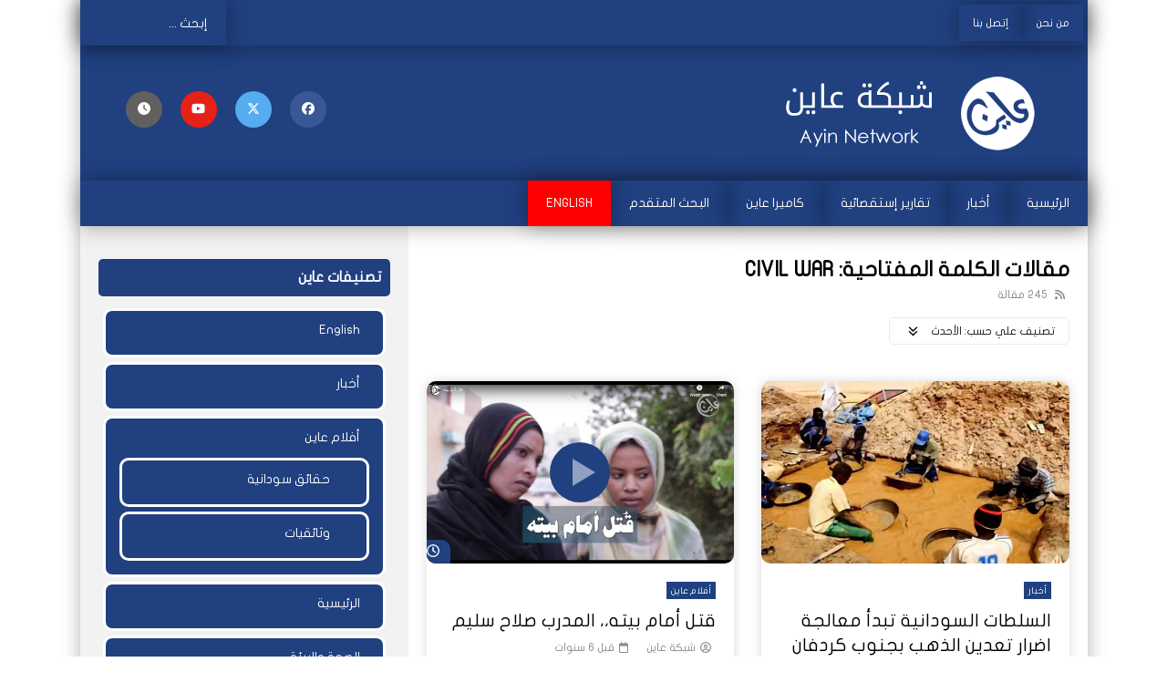

--- FILE ---
content_type: text/html; charset=UTF-8
request_url: https://3ayin.com/tag/civil-war/
body_size: 26149
content:
<!doctype html>
<html dir="rtl" lang="ar">

<head>
	<meta charset="UTF-8">
	<meta name="viewport" content="width=device-width, initial-scale=1">
    			<meta property="fb:app_id" content="1932864917016076" />
			<link rel="profile" href="http://gmpg.org/xfn/11">
	<link rel="stylesheet" type="text/css" href="//www.fontstatic.com/f=flat-jooza"/>
	<title>Civil War &#8211; Ayin network &#8211; شبكة عاين</title>
<meta name='robots' content='max-image-preview:large' />
	<style>img:is([sizes="auto" i], [sizes^="auto," i]) { contain-intrinsic-size: 3000px 1500px }</style>
	<link rel="alternate" type="application/rss+xml" title="Ayin network - شبكة عاين &laquo; الخلاصة" href="https://3ayin.com/feed/" />
<link rel="alternate" type="application/rss+xml" title="Ayin network - شبكة عاين &laquo; خلاصة التعليقات" href="https://3ayin.com/comments/feed/" />
<link rel="alternate" type="application/rss+xml" title="Ayin network - شبكة عاين &laquo; Civil War خلاصة الوسوم" href="https://3ayin.com/tag/civil-war/feed/" />
<script type="text/javascript">
/* <![CDATA[ */
window._wpemojiSettings = {"baseUrl":"https:\/\/s.w.org\/images\/core\/emoji\/16.0.1\/72x72\/","ext":".png","svgUrl":"https:\/\/s.w.org\/images\/core\/emoji\/16.0.1\/svg\/","svgExt":".svg","source":{"concatemoji":"https:\/\/3ayin.com\/wp-includes\/js\/wp-emoji-release.min.js?ver=6.8.3"}};
/*! This file is auto-generated */
!function(s,n){var o,i,e;function c(e){try{var t={supportTests:e,timestamp:(new Date).valueOf()};sessionStorage.setItem(o,JSON.stringify(t))}catch(e){}}function p(e,t,n){e.clearRect(0,0,e.canvas.width,e.canvas.height),e.fillText(t,0,0);var t=new Uint32Array(e.getImageData(0,0,e.canvas.width,e.canvas.height).data),a=(e.clearRect(0,0,e.canvas.width,e.canvas.height),e.fillText(n,0,0),new Uint32Array(e.getImageData(0,0,e.canvas.width,e.canvas.height).data));return t.every(function(e,t){return e===a[t]})}function u(e,t){e.clearRect(0,0,e.canvas.width,e.canvas.height),e.fillText(t,0,0);for(var n=e.getImageData(16,16,1,1),a=0;a<n.data.length;a++)if(0!==n.data[a])return!1;return!0}function f(e,t,n,a){switch(t){case"flag":return n(e,"\ud83c\udff3\ufe0f\u200d\u26a7\ufe0f","\ud83c\udff3\ufe0f\u200b\u26a7\ufe0f")?!1:!n(e,"\ud83c\udde8\ud83c\uddf6","\ud83c\udde8\u200b\ud83c\uddf6")&&!n(e,"\ud83c\udff4\udb40\udc67\udb40\udc62\udb40\udc65\udb40\udc6e\udb40\udc67\udb40\udc7f","\ud83c\udff4\u200b\udb40\udc67\u200b\udb40\udc62\u200b\udb40\udc65\u200b\udb40\udc6e\u200b\udb40\udc67\u200b\udb40\udc7f");case"emoji":return!a(e,"\ud83e\udedf")}return!1}function g(e,t,n,a){var r="undefined"!=typeof WorkerGlobalScope&&self instanceof WorkerGlobalScope?new OffscreenCanvas(300,150):s.createElement("canvas"),o=r.getContext("2d",{willReadFrequently:!0}),i=(o.textBaseline="top",o.font="600 32px Arial",{});return e.forEach(function(e){i[e]=t(o,e,n,a)}),i}function t(e){var t=s.createElement("script");t.src=e,t.defer=!0,s.head.appendChild(t)}"undefined"!=typeof Promise&&(o="wpEmojiSettingsSupports",i=["flag","emoji"],n.supports={everything:!0,everythingExceptFlag:!0},e=new Promise(function(e){s.addEventListener("DOMContentLoaded",e,{once:!0})}),new Promise(function(t){var n=function(){try{var e=JSON.parse(sessionStorage.getItem(o));if("object"==typeof e&&"number"==typeof e.timestamp&&(new Date).valueOf()<e.timestamp+604800&&"object"==typeof e.supportTests)return e.supportTests}catch(e){}return null}();if(!n){if("undefined"!=typeof Worker&&"undefined"!=typeof OffscreenCanvas&&"undefined"!=typeof URL&&URL.createObjectURL&&"undefined"!=typeof Blob)try{var e="postMessage("+g.toString()+"("+[JSON.stringify(i),f.toString(),p.toString(),u.toString()].join(",")+"));",a=new Blob([e],{type:"text/javascript"}),r=new Worker(URL.createObjectURL(a),{name:"wpTestEmojiSupports"});return void(r.onmessage=function(e){c(n=e.data),r.terminate(),t(n)})}catch(e){}c(n=g(i,f,p,u))}t(n)}).then(function(e){for(var t in e)n.supports[t]=e[t],n.supports.everything=n.supports.everything&&n.supports[t],"flag"!==t&&(n.supports.everythingExceptFlag=n.supports.everythingExceptFlag&&n.supports[t]);n.supports.everythingExceptFlag=n.supports.everythingExceptFlag&&!n.supports.flag,n.DOMReady=!1,n.readyCallback=function(){n.DOMReady=!0}}).then(function(){return e}).then(function(){var e;n.supports.everything||(n.readyCallback(),(e=n.source||{}).concatemoji?t(e.concatemoji):e.wpemoji&&e.twemoji&&(t(e.twemoji),t(e.wpemoji)))}))}((window,document),window._wpemojiSettings);
/* ]]> */
</script>
<link rel='stylesheet' id='dashicons-css' href='https://3ayin.com/wp-includes/css/dashicons.min.css?ver=6.8.3' type='text/css' media='all' />
<link rel='stylesheet' id='post-views-counter-frontend-css' href='https://3ayin.com/wp-content/plugins/post-views-counter/css/frontend.min.css?ver=1.6.0' type='text/css' media='all' />
<style id='wp-emoji-styles-inline-css' type='text/css'>

	img.wp-smiley, img.emoji {
		display: inline !important;
		border: none !important;
		box-shadow: none !important;
		height: 1em !important;
		width: 1em !important;
		margin: 0 0.07em !important;
		vertical-align: -0.1em !important;
		background: none !important;
		padding: 0 !important;
	}
</style>
<link rel='stylesheet' id='wp-block-library-rtl-css' href='https://3ayin.com/wp-includes/css/dist/block-library/style-rtl.min.css?ver=6.8.3' type='text/css' media='all' />
<style id='classic-theme-styles-inline-css' type='text/css'>
/*! This file is auto-generated */
.wp-block-button__link{color:#fff;background-color:#32373c;border-radius:9999px;box-shadow:none;text-decoration:none;padding:calc(.667em + 2px) calc(1.333em + 2px);font-size:1.125em}.wp-block-file__button{background:#32373c;color:#fff;text-decoration:none}
</style>
<style id='global-styles-inline-css' type='text/css'>
:root{--wp--preset--aspect-ratio--square: 1;--wp--preset--aspect-ratio--4-3: 4/3;--wp--preset--aspect-ratio--3-4: 3/4;--wp--preset--aspect-ratio--3-2: 3/2;--wp--preset--aspect-ratio--2-3: 2/3;--wp--preset--aspect-ratio--16-9: 16/9;--wp--preset--aspect-ratio--9-16: 9/16;--wp--preset--color--black: #000000;--wp--preset--color--cyan-bluish-gray: #abb8c3;--wp--preset--color--white: #ffffff;--wp--preset--color--pale-pink: #f78da7;--wp--preset--color--vivid-red: #cf2e2e;--wp--preset--color--luminous-vivid-orange: #ff6900;--wp--preset--color--luminous-vivid-amber: #fcb900;--wp--preset--color--light-green-cyan: #7bdcb5;--wp--preset--color--vivid-green-cyan: #00d084;--wp--preset--color--pale-cyan-blue: #8ed1fc;--wp--preset--color--vivid-cyan-blue: #0693e3;--wp--preset--color--vivid-purple: #9b51e0;--wp--preset--gradient--vivid-cyan-blue-to-vivid-purple: linear-gradient(135deg,rgba(6,147,227,1) 0%,rgb(155,81,224) 100%);--wp--preset--gradient--light-green-cyan-to-vivid-green-cyan: linear-gradient(135deg,rgb(122,220,180) 0%,rgb(0,208,130) 100%);--wp--preset--gradient--luminous-vivid-amber-to-luminous-vivid-orange: linear-gradient(135deg,rgba(252,185,0,1) 0%,rgba(255,105,0,1) 100%);--wp--preset--gradient--luminous-vivid-orange-to-vivid-red: linear-gradient(135deg,rgba(255,105,0,1) 0%,rgb(207,46,46) 100%);--wp--preset--gradient--very-light-gray-to-cyan-bluish-gray: linear-gradient(135deg,rgb(238,238,238) 0%,rgb(169,184,195) 100%);--wp--preset--gradient--cool-to-warm-spectrum: linear-gradient(135deg,rgb(74,234,220) 0%,rgb(151,120,209) 20%,rgb(207,42,186) 40%,rgb(238,44,130) 60%,rgb(251,105,98) 80%,rgb(254,248,76) 100%);--wp--preset--gradient--blush-light-purple: linear-gradient(135deg,rgb(255,206,236) 0%,rgb(152,150,240) 100%);--wp--preset--gradient--blush-bordeaux: linear-gradient(135deg,rgb(254,205,165) 0%,rgb(254,45,45) 50%,rgb(107,0,62) 100%);--wp--preset--gradient--luminous-dusk: linear-gradient(135deg,rgb(255,203,112) 0%,rgb(199,81,192) 50%,rgb(65,88,208) 100%);--wp--preset--gradient--pale-ocean: linear-gradient(135deg,rgb(255,245,203) 0%,rgb(182,227,212) 50%,rgb(51,167,181) 100%);--wp--preset--gradient--electric-grass: linear-gradient(135deg,rgb(202,248,128) 0%,rgb(113,206,126) 100%);--wp--preset--gradient--midnight: linear-gradient(135deg,rgb(2,3,129) 0%,rgb(40,116,252) 100%);--wp--preset--font-size--small: 13px;--wp--preset--font-size--medium: 20px;--wp--preset--font-size--large: 36px;--wp--preset--font-size--x-large: 42px;--wp--preset--spacing--20: 0.44rem;--wp--preset--spacing--30: 0.67rem;--wp--preset--spacing--40: 1rem;--wp--preset--spacing--50: 1.5rem;--wp--preset--spacing--60: 2.25rem;--wp--preset--spacing--70: 3.38rem;--wp--preset--spacing--80: 5.06rem;--wp--preset--shadow--natural: 6px 6px 9px rgba(0, 0, 0, 0.2);--wp--preset--shadow--deep: 12px 12px 50px rgba(0, 0, 0, 0.4);--wp--preset--shadow--sharp: 6px 6px 0px rgba(0, 0, 0, 0.2);--wp--preset--shadow--outlined: 6px 6px 0px -3px rgba(255, 255, 255, 1), 6px 6px rgba(0, 0, 0, 1);--wp--preset--shadow--crisp: 6px 6px 0px rgba(0, 0, 0, 1);}:where(.is-layout-flex){gap: 0.5em;}:where(.is-layout-grid){gap: 0.5em;}body .is-layout-flex{display: flex;}.is-layout-flex{flex-wrap: wrap;align-items: center;}.is-layout-flex > :is(*, div){margin: 0;}body .is-layout-grid{display: grid;}.is-layout-grid > :is(*, div){margin: 0;}:where(.wp-block-columns.is-layout-flex){gap: 2em;}:where(.wp-block-columns.is-layout-grid){gap: 2em;}:where(.wp-block-post-template.is-layout-flex){gap: 1.25em;}:where(.wp-block-post-template.is-layout-grid){gap: 1.25em;}.has-black-color{color: var(--wp--preset--color--black) !important;}.has-cyan-bluish-gray-color{color: var(--wp--preset--color--cyan-bluish-gray) !important;}.has-white-color{color: var(--wp--preset--color--white) !important;}.has-pale-pink-color{color: var(--wp--preset--color--pale-pink) !important;}.has-vivid-red-color{color: var(--wp--preset--color--vivid-red) !important;}.has-luminous-vivid-orange-color{color: var(--wp--preset--color--luminous-vivid-orange) !important;}.has-luminous-vivid-amber-color{color: var(--wp--preset--color--luminous-vivid-amber) !important;}.has-light-green-cyan-color{color: var(--wp--preset--color--light-green-cyan) !important;}.has-vivid-green-cyan-color{color: var(--wp--preset--color--vivid-green-cyan) !important;}.has-pale-cyan-blue-color{color: var(--wp--preset--color--pale-cyan-blue) !important;}.has-vivid-cyan-blue-color{color: var(--wp--preset--color--vivid-cyan-blue) !important;}.has-vivid-purple-color{color: var(--wp--preset--color--vivid-purple) !important;}.has-black-background-color{background-color: var(--wp--preset--color--black) !important;}.has-cyan-bluish-gray-background-color{background-color: var(--wp--preset--color--cyan-bluish-gray) !important;}.has-white-background-color{background-color: var(--wp--preset--color--white) !important;}.has-pale-pink-background-color{background-color: var(--wp--preset--color--pale-pink) !important;}.has-vivid-red-background-color{background-color: var(--wp--preset--color--vivid-red) !important;}.has-luminous-vivid-orange-background-color{background-color: var(--wp--preset--color--luminous-vivid-orange) !important;}.has-luminous-vivid-amber-background-color{background-color: var(--wp--preset--color--luminous-vivid-amber) !important;}.has-light-green-cyan-background-color{background-color: var(--wp--preset--color--light-green-cyan) !important;}.has-vivid-green-cyan-background-color{background-color: var(--wp--preset--color--vivid-green-cyan) !important;}.has-pale-cyan-blue-background-color{background-color: var(--wp--preset--color--pale-cyan-blue) !important;}.has-vivid-cyan-blue-background-color{background-color: var(--wp--preset--color--vivid-cyan-blue) !important;}.has-vivid-purple-background-color{background-color: var(--wp--preset--color--vivid-purple) !important;}.has-black-border-color{border-color: var(--wp--preset--color--black) !important;}.has-cyan-bluish-gray-border-color{border-color: var(--wp--preset--color--cyan-bluish-gray) !important;}.has-white-border-color{border-color: var(--wp--preset--color--white) !important;}.has-pale-pink-border-color{border-color: var(--wp--preset--color--pale-pink) !important;}.has-vivid-red-border-color{border-color: var(--wp--preset--color--vivid-red) !important;}.has-luminous-vivid-orange-border-color{border-color: var(--wp--preset--color--luminous-vivid-orange) !important;}.has-luminous-vivid-amber-border-color{border-color: var(--wp--preset--color--luminous-vivid-amber) !important;}.has-light-green-cyan-border-color{border-color: var(--wp--preset--color--light-green-cyan) !important;}.has-vivid-green-cyan-border-color{border-color: var(--wp--preset--color--vivid-green-cyan) !important;}.has-pale-cyan-blue-border-color{border-color: var(--wp--preset--color--pale-cyan-blue) !important;}.has-vivid-cyan-blue-border-color{border-color: var(--wp--preset--color--vivid-cyan-blue) !important;}.has-vivid-purple-border-color{border-color: var(--wp--preset--color--vivid-purple) !important;}.has-vivid-cyan-blue-to-vivid-purple-gradient-background{background: var(--wp--preset--gradient--vivid-cyan-blue-to-vivid-purple) !important;}.has-light-green-cyan-to-vivid-green-cyan-gradient-background{background: var(--wp--preset--gradient--light-green-cyan-to-vivid-green-cyan) !important;}.has-luminous-vivid-amber-to-luminous-vivid-orange-gradient-background{background: var(--wp--preset--gradient--luminous-vivid-amber-to-luminous-vivid-orange) !important;}.has-luminous-vivid-orange-to-vivid-red-gradient-background{background: var(--wp--preset--gradient--luminous-vivid-orange-to-vivid-red) !important;}.has-very-light-gray-to-cyan-bluish-gray-gradient-background{background: var(--wp--preset--gradient--very-light-gray-to-cyan-bluish-gray) !important;}.has-cool-to-warm-spectrum-gradient-background{background: var(--wp--preset--gradient--cool-to-warm-spectrum) !important;}.has-blush-light-purple-gradient-background{background: var(--wp--preset--gradient--blush-light-purple) !important;}.has-blush-bordeaux-gradient-background{background: var(--wp--preset--gradient--blush-bordeaux) !important;}.has-luminous-dusk-gradient-background{background: var(--wp--preset--gradient--luminous-dusk) !important;}.has-pale-ocean-gradient-background{background: var(--wp--preset--gradient--pale-ocean) !important;}.has-electric-grass-gradient-background{background: var(--wp--preset--gradient--electric-grass) !important;}.has-midnight-gradient-background{background: var(--wp--preset--gradient--midnight) !important;}.has-small-font-size{font-size: var(--wp--preset--font-size--small) !important;}.has-medium-font-size{font-size: var(--wp--preset--font-size--medium) !important;}.has-large-font-size{font-size: var(--wp--preset--font-size--large) !important;}.has-x-large-font-size{font-size: var(--wp--preset--font-size--x-large) !important;}
:where(.wp-block-post-template.is-layout-flex){gap: 1.25em;}:where(.wp-block-post-template.is-layout-grid){gap: 1.25em;}
:where(.wp-block-columns.is-layout-flex){gap: 2em;}:where(.wp-block-columns.is-layout-grid){gap: 2em;}
:root :where(.wp-block-pullquote){font-size: 1.5em;line-height: 1.6;}
</style>
<link rel='stylesheet' id='priority-navigation-css' href='https://3ayin.com/wp-content/themes/Ayin/assets/priority-navigation/priority-nav-core.css?ver=1.0.12%20' type='text/css' media='1' />
<link rel='stylesheet' id='font-awesome-css' href='https://3ayin.com/wp-content/themes/Ayin/assets/font-awesome/css/all.min.css?ver=6.0.0' type='text/css' media='all' />
<link rel='stylesheet' id='jquery-slick-css' href='https://3ayin.com/wp-content/themes/Ayin/assets/slick/slick.css?ver=1.9.0' type='text/css' media='all' />
<link rel='stylesheet' id='jquery-malihu-scroll-css' href='https://3ayin.com/wp-content/themes/Ayin/assets/malihu/jquery.mCustomScrollbar.min.css?ver=3.1.5' type='text/css' media='all' />
<link rel='stylesheet' id='ayin-extend-ie-css' href='https://3ayin.com/wp-content/themes/Ayin/assets/extend-ie/extend-ie.css?ver=1.0.0' type='text/css' media='all' />
<link rel='stylesheet' id='ayin-style-css' href='https://3ayin.com/wp-content/themes/Ayin/style.css?ver=6.8.3' type='text/css' media='all' />
<style id='ayin-style-inline-css' type='text/css'>

			a:focus {
				color: #204080;
			}
			a:hover {
				color: #204080;
			}
			a.main-color-udr{
				color: #204080;
			}			
			.dark-background a:focus {
				color: #204080;
			}
			.dark-background a:hover {
				color: #204080;
			}			
			button.white-style:hover, button.white-style:focus,
			input[type=button].white-style:hover,
			input[type=button].white-style:focus,
			input[type=submit].white-style:hover,
			input[type=submit].white-style:focus,
			input[type="reset"].white-style:hover,
			input[type="reset"].white-style:focus,
			.basic-button-default.white-style:hover,
			.basic-button-default.white-style:focus{
				color: #204080;
			}
			.global-single-content .like-dislike-toolbar-footer .ld-t-item-content:hover > span {
				color: #204080;
			}
			.global-single-content .like-dislike-toolbar-footer .ld-t-item-content.active-item > span {
				color: #204080;
			}
			.popular-video-footer .popular-video-content .block-left .vid-title-main {
				color: #204080;
			}
			.video-toolbar .toolbar-item-content:hover > span {
				color: #204080;
			}
			.video-toolbar .toolbar-item-content.active-item > span {
				color: #204080;
			}
			.top-watch-later-listing .remove-item-watch-later:hover {
				color: #204080;
			}
			.list-default .post-item.sticky .post-title a:not(:hover),
			.list-blog .post-item.sticky .post-title a:not(:hover){
				color: #204080;
			}
			
			blockquote{
				border-left-color:#204080;
				border-right-color:#204080;
			}
			.alphabet-filter a.active-item {				
				border-color: #204080;
			}
			.dark-background .alphabet-filter a.active-item {				
				border-color: #204080;
			}
			.video-load-icon {				
				border-left-color:#204080;				
			}
			.dark-background .video-load-icon {				
				border-left-color: #204080;
			}
			.list-blog .post-item .bloglisting-read-more:hover{
				border-color: #204080;
			}
			.sc-playlist-wrapper{
				border-top-color:#204080;
				border-bottom-color:#204080;
			}
			
				.slider-container button[type="button"].slick-arrow:hover,
				.slider-container button[type="button"].slick-arrow:focus {
					background-color: #204080;
					background: linear-gradient(to left bottom, #204080 50%, #102040 50%);
					background: -webkit-linear-gradient(to left bottom, #204080 50%, #102040 50%);
					background: -moz-linear-gradient(to left bottom, #204080 50%, #102040 50%);
				}
				.slider-container .sync-slider-small .sync-item:before {					
					background-color: #204080;
				}
				.sc-blocks-container .ajax-loading .video-load-icon {
					border-right-color: #204080;
					border-bottom-color: #204080;
				}
				.sc-blocks-container .filter-items .nav__dropdown .filter-item:hover {
					background-color: #204080;
				}
				.sc-blocks-container .filter-items .nav__dropdown .filter-item.active-item {
					background-color: #204080;
				}
				
			button:not([aria-controls]):not([aria-live]),
			input[type=button],
			input[type=submit],
			input[type="reset"],
			.basic-button-default,
			.next-content a,
			.prev-content a,
			#nav-below.navigation a {
				background-color: #204080;
				background: linear-gradient(to left bottom, #204080 50%, #102040 50%);
				background: -webkit-linear-gradient(to left bottom, #204080 50%, #102040 50%);
				background: -moz-linear-gradient(to left bottom, #204080 50%, #102040 50%);
				margin-right: 10px;
				margin-top: 3px;
			}
			button:not([aria-controls]):not([aria-live]):visited,
			input[type=button]:visited,
			input[type=submit]:visited,
			input[type="reset"]:visited,
			.basic-button-default:visited,
			.next-content a:visited,
			.prev-content a:visited,
			#nav-below.navigation a:visited {
				background-color: #204080;
				background: linear-gradient(to left bottom, #204080 50%, #102040 50%);
				background: -webkit-linear-gradient(to left bottom, #204080 50%, #102040 50%);
				background: -moz-linear-gradient(to left bottom, #204080 50%, #102040 50%);
			}
			.main-nav{
				background-color: #204080;
			}
			.nav-menu > ul > li:hover > a{
				background-color: #102040;
			}
			.nav-menu > ul > li.current-menu-ancestor:not(.top-megamenu) > a, .nav-menu > ul > li.current-menu-item:not(.top-megamenu) > a{				
				background-color: #204080;
			}
			.nav-menu > ul > li ul li:hover > a {
				background-color: #204080;
			}
			.nav-menu > ul > li ul li.current-menu-ancestor > a, .nav-menu > ul > li ul li.current-menu-item > a{
				background-color: #204080;
			}
			@media (min-width: 992px) {
				.header-sport .top-nav {
					background-color: #204080;
				}
			}
			.top-search-box .top-search-box-wrapper .search-terms-textfield {				
				background-color:#204080;				
			}
			.top-search-box .top-search-box-wrapper .search-terms-textfield:-webkit-autofill, 
			.top-search-box .top-search-box-wrapper .search-terms-textfield:-webkit-autofill:hover, 
			.top-search-box .top-search-box-wrapper .search-terms-textfield:-webkit-autofill:focus, 
			.top-search-box .top-search-box-wrapper .search-terms-textfield:focus:-webkit-autofill {
				background-color: #102040 !important;
				-webkit-box-shadow: 0 0 0 50px #102040 inset;
			}
			.vp-widget-post-layout.wg-single-slider .slick-dots > * > button:hover {
				background: #204080;
			}
			.vp-widget-post-layout.wg-single-slider .slick-dots > *.slick-active > button {
				background: #204080;
			}
			.list-blog .post-item .bloglisting-read-more:hover,
			.list-blog .post-item .bloglisting-read-more:hover:before, 
			.list-blog .post-item .bloglisting-read-more:hover:after{
				background-color: #204080;
			}
			.categories-elm .category-item,
			.dark-background .categories-elm .category-item{
				background-color: #204080;	
			}
			.widget .widget-title > span:not(.widget-arrow):after{
				background-color: #204080;	
			}
			
			.widget.widget_wysija .widget_wysija_cont .error,
			.widget.widget_wysija .widget_wysija_cont .xdetailed-errors {
				background-color: #204080;				
			}
			.post-item-wrap:hover .video-icon {
				background-color: #204080;
			}
			.blog-pic-wrap:hover .video-icon {
				background-color: #204080;
			}
			.video-icon.alway-active {
				background-color: #204080;
			}
			@keyframes videoiconclick {
				from {
					transform: scale3d(1, 1, 1);
					background-color: #204080;
				}
				50% {
					transform: scale3d(1.1, 1.1, 1.1);
					background-color: rgba(0, 0, 0, 0.5);
				}
				to {
					transform: scale3d(1, 1, 1);
					background-color: #204080;
				}
			}
			@-webkit-keyframes videoiconclick {
				from {
					transform: scale3d(1, 1, 1);
					background-color: #204080;
				}
				50% {
					transform: scale3d(1.1, 1.1, 1.1);
					background-color: rgba(0, 0, 0, 0.5);
				}
				to {
					transform: scale3d(1, 1, 1);
					background-color: #204080;
				}
			}
			.watch-later-icon:hover {
				background-color: #204080;
			}
			.watch-later-icon.active-item {
				background-color: #204080;
			}
			.blog-pagination .wp-pagenavi-wrapper .wp-pagenavi .current,
			.blog-pagination .wp-pagenavi-wrapper .wp-pagenavi a:hover {
				background-color: #204080;
				background: linear-gradient(to left bottom, #204080 50%, #102040 50%);
				background: -webkit-linear-gradient(to left bottom, #204080 50%, #102040 50%);
				background: -moz-linear-gradient(to left bottom, #204080 50%, #102040 50%);
			}
			.infinite-la-fire {
				color: #204080;				
			}
			body.active-alphabet-filter .alphabet-filter-icon {
				background-color: #204080;
			}
			.alphabet-filter a.active-item {
				background-color: #204080;
			}
			.dark-background .alphabet-filter a.active-item {
				background-color: #204080;
			}
			.single-image-gallery .slick-dots > * > button:hover {
				background: #204080;
			}
			.single-image-gallery .slick-dots > *.slick-active > button {
				background: #204080;
			}
			.popular-video-footer .popular-video-content .slider-popular-container .slick-arrow:hover {
				background-color: #204080;
				background: linear-gradient(to left bottom, #204080 50%, #102040 50%);
				background: -webkit-linear-gradient(to left bottom, #204080 50%, #102040 50%);
				background: -moz-linear-gradient(to left bottom, #204080 50%, #102040 50%);
			}
			.auto-next-icon.active-item {
				background-color: #204080;
			}
			.auto-next-icon.big-style.active-item {
				background-color: #204080;
			}
			.video-player-wrap .autoplay-off-elm:hover .video-icon {
				background-color: #204080;
			}
			.video-player-wrap .player-muted:after {				
				background-color: #204080;				
			}
			.video-lightbox-wrapper .listing-toolbar .toolbar-item.active-item:after {
				background-color: #204080;
			}
			.nav-menu > ul > li.top-megamenu > ul .megamenu-menu > *:first-child .megamenu-item-heading:not(.hidden-item),
			.nav-menu > ul > li.top-megamenu > ul .megamenu-menu .megamenu-item-heading:hover, 
			.nav-menu > ul > li.top-megamenu > ul .megamenu-menu .megamenu-item-heading.active-item{
				background-color: #204080;
			}
			.img-lightbox-icon:hover:after{
				background-color: #204080;
			}
			.video-sub-toolbar .toolbar-item-content.view-like-information .like-dislike-bar > span,
			.video-sub-toolbar .item-button:hover,
			.series-wrapper .series-item.active-item,
			.single-post-video-full-width-wrapper .series-wrapper .series-item.active-item,
			.video-toolbar .toolbar-item-content.free-files-download,
			.duration-text,
			.slider-container.third-slider .mCSB_scrollTools .mCSB_dragger .mCSB_dragger_bar,
			body.header-vid-side div.asl_r .mCSBap_scrollTools .mCSBap_dragger .mCSBap_dragger_bar{
				background-color: #204080;
			}
			
</style>
<script type="text/javascript" id="jquery-core-js-extra">
/* <![CDATA[ */
var ayin_jav_js_object = {"admin_ajax":"https:\/\/3ayin.com\/wp-admin\/admin-ajax.php","query_vars":{"tag":"civil-war","lang":"ar","error":"","m":"","p":0,"post_parent":"","subpost":"","subpost_id":"","attachment":"","attachment_id":0,"name":"","pagename":"","page_id":0,"second":"","minute":"","hour":"","day":0,"monthnum":0,"year":0,"w":0,"category_name":"","cat":"","tag_id":93,"author":"","author_name":"","feed":"","tb":"","paged":0,"meta_key":"","meta_value":"","preview":"","s":"","sentence":"","title":"","fields":"all","menu_order":"","embed":"","category__in":[],"category__not_in":[],"category__and":[],"post__in":[],"post__not_in":[],"post_name__in":[],"tag__in":[],"tag__not_in":[],"tag__and":[],"tag_slug__in":["civil-war"],"tag_slug__and":[],"post_parent__in":[],"post_parent__not_in":[],"author__in":[],"author__not_in":[],"search_columns":[],"ignore_sticky_posts":false,"suppress_filters":false,"cache_results":true,"update_post_term_cache":true,"update_menu_item_cache":false,"lazy_load_term_meta":true,"update_post_meta_cache":true,"post_type":"","posts_per_page":10,"nopaging":false,"comments_per_page":"50","no_found_rows":false,"taxonomy":"language","term":"ar","order":"DESC"},"video_auto_play":"off","number_format":"number_format","single_post_comment_type":"facebook","is_user_logged_in":"","video_lightbox_suggested":"on","translate_close":"\u0625\u063a\u0644\u0627\u0642","translate_suggested":"\u0641\u064a\u062f\u064a\u0648\u0647\u0627\u062a \u0645\u0642\u062a\u0631\u062d\u0629","translate_comments":"\u062a\u0639\u0644\u064a\u0642\u0627\u062a \u0645\u0628\u0627\u0634\u0631\u0629","translate_auto_next":"\u062a\u0646\u0642\u0644 \u062a\u0644\u0642\u0627\u0626\u064a","translate_loading":"\u062a\u062d\u0645\u064a\u0644","translate_public_comment":"\u0623\u0636\u0641 \u062a\u0639\u0644\u064a\u0642 ","translate_post_comment":"\u0627\u0636\u0641 \u062a\u0639\u0644\u064a\u0642","translate_up_next":"\u0627\u0644\u0641\u064a\u062f\u064a\u0648 \u0627\u0644\u062a\u0627\u0644\u064a","translate_cancel":"\u0625\u0644\u063a\u0627\u0621","translate_reported":"\u0627\u0644\u062a\u0628\u0644\u064a\u063a","theme_image_ratio":"4_3","security":"f66b35dfea"};
var ayin_jav_plugin_js_object = {"youtube_library_url":"https:\/\/www.youtube.com\/iframe_api","vimeo_library_url":"https:\/\/player.vimeo.com\/api\/player.js","dailymotion_library_url":"https:\/\/api.dmcdn.net\/all.js","facebook_library_url":"https:\/\/connect.facebook.net\/ar_AR\/sdk.js#xfbml=1&version=v3.2&appId=207189773305424&autoLogAppEvents=1","google_ima_library_url":"https:\/\/imasdk.googleapis.com\/js\/sdkloader\/ima3.js","google_adsense_library_url":"https:\/\/pagead2.googlesyndication.com\/pagead\/js\/adsbygoogle.js"};
/* ]]> */
</script>
<script type="text/javascript" src="https://3ayin.com/wp-includes/js/jquery/jquery.min.js?ver=3.7.1" id="jquery-core-js"></script>
<script type="text/javascript" src="https://3ayin.com/wp-includes/js/jquery/jquery-migrate.min.js?ver=3.4.1" id="jquery-migrate-js"></script>
<script type="text/javascript" src="https://3ayin.com/wp-content/themes/Ayin/assets/js/lazysizes.min.js?ver=5.0.0" id="lazysizes-js"></script>
<script type="text/javascript" src="https://3ayin.com/wp-content/themes/Ayin/assets/js/extra.min.js?ver=1" id="ayin-plugin-javascript-js"></script>
<link rel="https://api.w.org/" href="https://3ayin.com/wp-json/" /><link rel="alternate" title="JSON" type="application/json" href="https://3ayin.com/wp-json/wp/v2/tags/93" /><link rel="EditURI" type="application/rsd+xml" title="RSD" href="https://3ayin.com/xmlrpc.php?rsd" />
<link rel="stylesheet" href="https://3ayin.com/wp-content/themes/Ayin/rtl.css" type="text/css" media="screen" /><meta name="generator" content="WordPress 6.8.3" />
		<meta property="fb:pages" content="300695123394988" />
					<meta property="ia:markup_url" content="https://3ayin.com/damage-/?ia_markup=1" />
			<!-- Global site tag (gtag.js) - Google Analytics -->
<script async src="https://www.googletagmanager.com/gtag/js?id=UA-87347764-1"></script>
<script>
  window.dataLayer = window.dataLayer || [];
  function gtag(){dataLayer.push(arguments);}
  gtag('js', new Date());

  gtag('config', 'UA-87347764-1');
</script>
<!-- Facebook Pixel Code -->
<meta name="facebook-domain-verification" content="lahso828s77tod21ossoimamloi06v" />
<script>
  !function(f,b,e,v,n,t,s)
  {if(f.fbq)return;n=f.fbq=function(){n.callMethod?
  n.callMethod.apply(n,arguments):n.queue.push(arguments)};
  if(!f._fbq)f._fbq=n;n.push=n;n.loaded=!0;n.version='2.0';
  n.queue=[];t=b.createElement(e);t.async=!0;
  t.src=v;s=b.getElementsByTagName(e)[0];
  s.parentNode.insertBefore(t,s)}(window, document,'script',
  'https://connect.facebook.net/en_US/fbevents.js');
  fbq('init', '442117296381376');
  fbq('track', 'PageView');
</script>
<noscript><img height="1" width="1" style="display:none"
  src="https://www.facebook.com/tr?id=442117296381376&ev=PageView&noscript=1"
/></noscript>
<!-- End Facebook Pixel Code -->
<link rel="alternate" href="https://www.3ayin.com/en" hreflang="en" />
<link rel="alternate" href="https://www.3ayin.com" hreflang="ar" />
<link rel="dns-prefetch" href="https://3ayin.com/">
<!-- Global Tracking Code - Google Analytics 4 -->
<script async src="https://www.googletagmanager.com/gtag/js?id=G-FFLB78YG1K"></script>
<script>
  window.dataLayer = window.dataLayer || [];
  function gtag(){dataLayer.push(arguments);}
  gtag('js', new Date());

  gtag('config', 'G-FFLB78YG1K');
</script><link rel="icon" href="https://3ayin.com/wp-content/uploads/2022/09/cropped-WhatsApp-Image-2022-02-06-at-8.43.47-PM-32x32.jpg" sizes="32x32" />
<link rel="icon" href="https://3ayin.com/wp-content/uploads/2022/09/cropped-WhatsApp-Image-2022-02-06-at-8.43.47-PM-192x192.jpg" sizes="192x192" />
<link rel="apple-touch-icon" href="https://3ayin.com/wp-content/uploads/2022/09/cropped-WhatsApp-Image-2022-02-06-at-8.43.47-PM-180x180.jpg" />
<meta name="msapplication-TileImage" content="https://3ayin.com/wp-content/uploads/2022/09/cropped-WhatsApp-Image-2022-02-06-at-8.43.47-PM-270x270.jpg" />
		<style type="text/css" id="wp-custom-css">
			.grid-special .blog-img{height: 200px}

.entry-content a {
  color: blue !important;
	font-weight: bolder !important;
}

a.span
{
  color: blue !important;
	font-weight: bolder !important;
}

img.mCS_img_loaded 

{
	width: 100% !important;
  height: auto !important;
  top: -100px !important;
}


.invist
{padding-right: 20px;
    padding-left: 20px;}


.widget_categories li{
	
	display: block;
    background-color: #204080;
    padding: 10px;
    border-radius: 10px;
    margin: 5px;
	border: solid #fff;
}
.widget_categories li a{
	color:#fff
}
.widget_categories li a:before{
	display:none;
}
#cookie-notice, #cookie-notice * {
	font-family:flat-jooza;
}
#coronabar.cb-position-bottom{
	box-shadow:inset 0 2px 0 0 #fff!important;
}
/*
#coronabar .cb-number{
	color:#204080!important;
}
#coronabar .cb-number-desc{
	color:#fff!important;
}
*/
#coronabar #cb-message{
	display:none;
}
img.blog-picture.ul-normal-effect.img-effect-setup.img-loaded{
	height: 100%;
}
.single-post-style-wrapper.full-width .single-post-basic-content h1.entry-title{
	    margin: -12px 0 0px 0;
}
.nav-menu>ul>li ul li, .nav-menu>ul>div.menu>ul>li ul li{
	background-color:#333;
}
.nav-menu>ul>div.menu>ul>li:last-child, .nav-menu>ul>li:last-child {
    background-color: red!important;
}
.mCustomScrollBox.mCustomScrollBox{
overflow:auto!important;
}
.slider-container.third-slider{
	display:block!important;
}		</style>
		</head>

<body class="rtl archive tag tag-civil-war tag-93 wp-theme-Ayin  main-layout-boxed rtl is-sidebar sidebar-right">


	
	<div id="site-wrap-parent" class="site-wrap-parent site-wrap-parent-control">
		
			
		<div id="site-wrap-children" class="site-wrap-children site-wrap-children-control">
					
                
<header id="site-header" class="site-header header-default site-header-control">
                    
<div class="top-nav top-nav-control dark-background">
	<div class="site__container fullwidth-ayin-ctrl container-control">
		<div class="site__row auto-width">
		<div class="site__col float-left bar">
						<div class="site__col top-menu 1 navigation-font nav-font-size-12">
				<div class="top-menu-content">
					<ul>
						<li id="menu-item-547" class="menu-item menu-item-type-post_type menu-item-object-page menu-item-547"><a href="https://3ayin.com/about-us/">من نحن</a></li>
<li id="menu-item-493" class="menu-item menu-item-type-post_type menu-item-object-page menu-item-493"><a href="https://3ayin.com/contact-us/">إتصل بنا</a></li>
					</ul>
				</div>
			</div>
		        </div>
		<div class="site__col float-right top-search-box">
							<div class="top-search-box-wrapper">
			<form action="https://3ayin.com/" method="get">					
				<input class="search-terms-textfield search-terms-textfield-control" autocomplete="off" type="text" placeholder="إبحث ..." name="s" value="">		
				<i class="fa fa-search" aria-hidden="true"></i>					
				<input type="submit" value="Search">							
			</form>
		</div>
					</div></div>
	</div>		
</div>

<div class="top-content">
	<div class="site__container fullwidth-ayin-ctrl container-control">
		<div class="site__row auto-width">

			<div class="site__col float-left nav-logo">
				<div class="nav-logo-img">
									<a href="https://3ayin.com/" title="Ayin network - شبكة عاين" class="logo-link">
					<img style="max-height: 215px;margin:24px;" src="https://3ayin.com/wp-content/themes/Ayin/img/logo.png"class="main-logo">
					</a>
								</div>
			</div>			

			<div class="site__col float-right top-social fixed-height">
				<div class="top-social-content">
							<ul class="social-block s-grid nav-style">
							<li class="facebook-link">
                    <a href="https://www.facebook.com/3ayin" title="facebook" target="_blank">
                        <span class="icon">
                                                        <i class="fa-brands fa-facebook"></i>
                        </span>
                    </a>
                </li>
							<li class="twitter-link">
                    <a href="https://twitter.com/ayinsudan" title="twitter" target="_blank">
                        <span class="icon">
                                                        <i class="fa-brands fa-x-twitter"></i>
                        </span>
                    </a>
                </li>
							<li class="youtube-link">
                    <a href="https://www.youtube.com/channel/UCi7r7RkYNEWzDQxd9vXpaWw" title="youtube" target="_blank">
                        <span class="icon">
                                                        <i class="fa-brands fa-youtube"></i>
                        </span>
                    </a>
                </li>
							<li class="watch-later-elm">
					<a href="https://3ayin.com/favorites-videos-ar/" title="شاهد لاحقاً" class="top-watch-dropdown">
						<span class="icon">
							<i class="fa-solid fa-clock" aria-hidden="true"></i>
							<span class="hasVideos-control"></span>
						</span>						
					</a>
					
					                <ul class="top-watch-later-listing top-watch-later-listing-control dark-background">
                    <li class="top-watch-later-items top-watch-later-control no-video"></li>
                    <li class="watch-no-video">
                                            <div>
                            <i class="fa fa-file-video-o" aria-hidden="true"></i><br>
                            لاتوجد فيديوهات مفضلة<br>
                            إضغط علي &quot;شاهد لاحقاً&quot; بجانب الفيديو لإضافته هنا<br>						
                        </div>
                                            </li>
                                        <li class="view-all-hyperlink view-all-hyperlink-control">
                                                <a href="#" title="مشاهدة الكل" class="basic-button basic-button-default">
                            <span>مشاهدة الكل</span> &nbsp; <i class="fa fa-play" aria-hidden="true"></i>
                        </a>
                    </li>
                                    </ul>
                					
				</li>
					</ul>
						</div>
			</div>	
		</div>
	</div>
</div>
<div class="nav-wrap nav-wrap-control">
	<div class="main-nav main-nav-control">
		<div class="site__container fullwidth-ayin-ctrl container-control">
			<div class="site__row auto-width">
				
				<div class="site__col float-left nav-logo">
					<div class="nav-logo-img">
											<a href="https://3ayin.com/" title="Ayin network - شبكة عاين" class="logo-link">
						<img style="" src="https://3ayin.com/wp-content/themes/Ayin/img/logo-mobile.png"class="main-logo-mobile">
						<img src="https://3ayin.com/wp-content/themes/Ayin/img/logo-mobile.png"class="sticky-logo">

						</a>
										</div>
				</div>
				
				<div class="site__col float-left nav-menu nav-menu-control navigation-font">
					<ul>
						<li id="menu-item-12274" class="menu-item menu-item-type-custom menu-item-object-custom menu-item-12274"><a href="https://www.3ayin.com">الرئيسية</a></li>
<li id="menu-item-11597" class="menu-item menu-item-type-taxonomy menu-item-object-category menu-item-11597 top-megamenu"><a href="https://3ayin.com/category/news/">أخبار</a></li>
<li id="menu-item-3082" class="menu-item menu-item-type-taxonomy menu-item-object-category menu-item-has-children menu-item-3082 top-megamenu"><a href="https://3ayin.com/category/investigative/">تقارير إستقصائية</a>
<ul class="sub-menu"><li class='megamenu-wrapper megamenu-wrapper-control dark-background'><ul class='megamenu-menu body-typography'>
	<li id="menu-item-11761" class="menu-item menu-item-type-taxonomy menu-item-object-category menu-item-11761"><h3 class="megamenu-item-heading h7 megamenu-item-control" data-id="51-70573"><a href="https://3ayin.com/category/conflict-zones/">مناطق النزاعات</a></h3></li>
	<li id="menu-item-11764" class="menu-item menu-item-type-taxonomy menu-item-object-category menu-item-11764"><h3 class="megamenu-item-heading h7 megamenu-item-control" data-id="52-52854"><a href="https://3ayin.com/category/refugees-and-idps/">اللاجئين والنازحين</a></h3></li>
	<li id="menu-item-449" class="menu-item menu-item-type-taxonomy menu-item-object-category menu-item-449"><h3 class="megamenu-item-heading h7 megamenu-item-control" data-id="54-68320"><a href="https://3ayin.com/category/social-and-rights-issues/">قضايا إجتماعية وحقوقية</a></h3></li>
</ul><ul class='megamenu-content body-typography'><li>								<div class="blog-wrapper global-blog-wrapper blog-wrapper-control" data-id="51-70573">
									<div class="blog-items site__row grid-default">
																					<article class="post-item site__col post-12002 post type-post status-publish format-standard has-post-thumbnail hentry category-news tag-civil-war tag-73 tag-204 tag-98 tag-198 tag-96 tag-97 tag-78 tag-104 tag-170 tag-124 tag-80 tag-84 tag-208 tag-85 tag-158 tag-145 tag-121 tag-297 tag-155 tag-173 tag-144 tag-86 tag-111 tag-95">
												<div class="post-item-wrap">
												
													<div class="blog-pic">
                                    <div class="blog-pic-wrap"><a data-post-id="34591" href="https://3ayin.com/human-rights-5-/" title="في اليوم العالمي لحقوق الإنسان.. المدنيون بلا حماية في حرب السودان" class="blog-img"><img class="blog-picture ul-normal-effect"src="https://3ayin.com/wp-content/uploads/2025/12/34591-2.jpg" srcset="https://3ayin.com/wp-content/uploads/2025/12/34591-2.jpg 1280w, https://3ayin.com/wp-content/uploads/2025/12/34591-2-300x169.jpg 300w, https://3ayin.com/wp-content/uploads/2025/12/34591-2-1024x576.jpg 1024w, https://3ayin.com/wp-content/uploads/2025/12/34591-2-768x432.jpg 768w, https://3ayin.com/wp-content/uploads/2025/12/34591-2-236x133.jpg 236w, https://3ayin.com/wp-content/uploads/2025/12/34591-2-360x203.jpg 360w, https://3ayin.com/wp-content/uploads/2025/12/34591-2-750x422.jpg 750w" sizes="(max-width: 1280px) 100vw, 1280px" alt="في اليوم العالمي لحقوق الإنسان.. المدنيون بلا حماية في حرب السودان"/><span class="ul-placeholder-bg class-4x3"></span></a><span class="video-icon video-popup-control" data-id="34591"></span><span 
                         class="watch-later-icon watch-later-control" 
                         data-id="34591" 
                         data-img-src="https://3ayin.com/wp-content/uploads/2025/12/34591-2-150x100.jpg" 
                         data-hyperlink="https://3ayin.com/human-rights-5-/" 
                         data-title="في اليوم العالمي لحقوق الإنسان.. المدنيون بلا حماية في حرب السودان"
                         >
                        <i class="fa-regular fa-clock"></i><span class="watch-text font-size-12">شاهد لاحقاً</span><span class="watch-remove-text font-size-12">تم اضافة الفيديو</span>
                         </span><span class="duration-text font-size-12 meta-font"></span>	</div>
                                </div>													
													<div class="listing-content">
														
														<h3 class="entry-title h6 post-title"> 
															<a href="https://3ayin.com/human-rights-5-/" title="">في اليوم العالمي لحقوق الإنسان.. المدنيون بلا حماية في حرب السودان</a> 
														</h3>
													
													</div>
													
												</div>
											</article>
																					<article class="post-item site__col post-12002 post type-post status-publish format-standard has-post-thumbnail hentry category-news tag-civil-war tag-73 tag-204 tag-98 tag-198 tag-96 tag-97 tag-78 tag-104 tag-170 tag-124 tag-80 tag-84 tag-208 tag-85 tag-158 tag-145 tag-121 tag-297 tag-155 tag-173 tag-144 tag-86 tag-111 tag-95">
												<div class="post-item-wrap">
												
													<div class="blog-pic">
                                    <div class="blog-pic-wrap"><a data-post-id="34595" href="https://3ayin.com/alubyd-/" title="الأبيض: خطوات هاربة من حرب لا تهدأ ومدينة تقترب من الهاوية" class="blog-img"><img class="blog-picture ul-normal-effect"src="https://3ayin.com/wp-content/uploads/2024/08/0ff0ec51-a254-4d07-a48a-3e5d2cb9c4e7-4.jpeg" srcset="https://3ayin.com/wp-content/uploads/2024/08/0ff0ec51-a254-4d07-a48a-3e5d2cb9c4e7-4.jpeg 2312w, https://3ayin.com/wp-content/uploads/2024/08/0ff0ec51-a254-4d07-a48a-3e5d2cb9c4e7-4-300x135.jpeg 300w, https://3ayin.com/wp-content/uploads/2024/08/0ff0ec51-a254-4d07-a48a-3e5d2cb9c4e7-4-1024x462.jpeg 1024w, https://3ayin.com/wp-content/uploads/2024/08/0ff0ec51-a254-4d07-a48a-3e5d2cb9c4e7-4-768x346.jpeg 768w, https://3ayin.com/wp-content/uploads/2024/08/0ff0ec51-a254-4d07-a48a-3e5d2cb9c4e7-4-1536x692.jpeg 1536w, https://3ayin.com/wp-content/uploads/2024/08/0ff0ec51-a254-4d07-a48a-3e5d2cb9c4e7-4-2048x923.jpeg 2048w" sizes="(max-width: 2312px) 100vw, 2312px" alt="0ff0ec51-a254-4d07-a48a-3e5d2cb9c4e7 4"/><span class="ul-placeholder-bg class-4x3"></span></a><span class="fa-regular fa-image img-lightbox-icon img-lightbox-icon-control" data-id="34595" data-url="https://3ayin.com/wp-content/uploads/2024/08/0ff0ec51-a254-4d07-a48a-3e5d2cb9c4e7-4.jpeg"></span>	</div>
                                </div>													
													<div class="listing-content">
														
														<h3 class="entry-title h6 post-title"> 
															<a href="https://3ayin.com/alubyd-/" title="">الأبيض: خطوات هاربة من حرب لا تهدأ ومدينة تقترب من الهاوية</a> 
														</h3>
													
													</div>
													
												</div>
											</article>
																					<article class="post-item site__col post-12002 post type-post status-publish format-standard has-post-thumbnail hentry category-news tag-civil-war tag-73 tag-204 tag-98 tag-198 tag-96 tag-97 tag-78 tag-104 tag-170 tag-124 tag-80 tag-84 tag-208 tag-85 tag-158 tag-145 tag-121 tag-297 tag-155 tag-173 tag-144 tag-86 tag-111 tag-95">
												<div class="post-item-wrap">
												
													<div class="blog-pic">
                                    <div class="blog-pic-wrap"><a data-post-id="34568" href="https://3ayin.com/bulletin-6-/" title="تطورات عسكرية بجنوب كردفان ومزيد من الأخبار في نشرتنا الأسبوعية" class="blog-img"><img class="blog-picture ul-normal-effect"src="https://3ayin.com/wp-content/uploads/2025/12/نشرة-.jpg" srcset="https://3ayin.com/wp-content/uploads/2025/12/نشرة-.jpg 1200w, https://3ayin.com/wp-content/uploads/2025/12/نشرة--300x106.jpg 300w, https://3ayin.com/wp-content/uploads/2025/12/نشرة--1024x362.jpg 1024w, https://3ayin.com/wp-content/uploads/2025/12/نشرة--768x271.jpg 768w" sizes="(max-width: 1200px) 100vw, 1200px" alt="نشرة"/><span class="ul-placeholder-bg class-4x3"></span></a><span class="fa-regular fa-image img-lightbox-icon img-lightbox-icon-control" data-id="34568" data-url="https://3ayin.com/wp-content/uploads/2025/12/نشرة-.jpg"></span>	</div>
                                </div>													
													<div class="listing-content">
														
														<h3 class="entry-title h6 post-title"> 
															<a href="https://3ayin.com/bulletin-6-/" title="">تطورات عسكرية بجنوب كردفان ومزيد من الأخبار في نشرتنا الأسبوعية</a> 
														</h3>
													
													</div>
													
												</div>
											</article>
																					<article class="post-item site__col post-12002 post type-post status-publish format-standard has-post-thumbnail hentry category-news tag-civil-war tag-73 tag-204 tag-98 tag-198 tag-96 tag-97 tag-78 tag-104 tag-170 tag-124 tag-80 tag-84 tag-208 tag-85 tag-158 tag-145 tag-121 tag-297 tag-155 tag-173 tag-144 tag-86 tag-111 tag-95">
												<div class="post-item-wrap">
												
													<div class="blog-pic">
                                    <div class="blog-pic-wrap"><a data-post-id="34558" href="https://3ayin.com/scientific-research-/" title="بحث علمي زراعي ينهار.. كيف تغتال حرب السودان أمنه الغذائي؟" class="blog-img"><img class="blog-picture ul-normal-effect"src="https://3ayin.com/wp-content/uploads/2025/12/انهيار-هيئة-البحوث-الزراعية-قف.png" srcset="https://3ayin.com/wp-content/uploads/2025/12/انهيار-هيئة-البحوث-الزراعية-قف.png 1200w, https://3ayin.com/wp-content/uploads/2025/12/انهيار-هيئة-البحوث-الزراعية-قف-300x169.png 300w, https://3ayin.com/wp-content/uploads/2025/12/انهيار-هيئة-البحوث-الزراعية-قف-1024x576.png 1024w, https://3ayin.com/wp-content/uploads/2025/12/انهيار-هيئة-البحوث-الزراعية-قف-768x432.png 768w, https://3ayin.com/wp-content/uploads/2025/12/انهيار-هيئة-البحوث-الزراعية-قف-236x133.png 236w, https://3ayin.com/wp-content/uploads/2025/12/انهيار-هيئة-البحوث-الزراعية-قف-360x203.png 360w, https://3ayin.com/wp-content/uploads/2025/12/انهيار-هيئة-البحوث-الزراعية-قف-750x422.png 750w" sizes="(max-width: 1200px) 100vw, 1200px" alt="انهيار هيئة البحوث الزراعية قف"/><span class="ul-placeholder-bg class-4x3"></span></a><span class="fa-regular fa-image img-lightbox-icon img-lightbox-icon-control" data-id="34558" data-url="https://3ayin.com/wp-content/uploads/2025/12/انهيار-هيئة-البحوث-الزراعية-قف.png"></span>	</div>
                                </div>													
													<div class="listing-content">
														
														<h3 class="entry-title h6 post-title"> 
															<a href="https://3ayin.com/scientific-research-/" title="">بحث علمي زراعي ينهار.. كيف تغتال حرب السودان أمنه الغذائي؟</a> 
														</h3>
													
													</div>
													
												</div>
											</article>
																			</div>
								</div>
															<div class="blog-wrapper global-blog-wrapper blog-wrapper-control" data-id="52-52854">
									<div class="blog-items site__row grid-default">
																					<article class="post-item site__col post-12002 post type-post status-publish format-standard has-post-thumbnail hentry category-news tag-civil-war tag-73 tag-204 tag-98 tag-198 tag-96 tag-97 tag-78 tag-104 tag-170 tag-124 tag-80 tag-84 tag-208 tag-85 tag-158 tag-145 tag-121 tag-297 tag-155 tag-173 tag-144 tag-86 tag-111 tag-95">
												<div class="post-item-wrap">
												
													<div class="blog-pic">
                                    <div class="blog-pic-wrap"><a data-post-id="34595" href="https://3ayin.com/alubyd-/" title="الأبيض: خطوات هاربة من حرب لا تهدأ ومدينة تقترب من الهاوية" class="blog-img"><img class="blog-picture ul-normal-effect"src="https://3ayin.com/wp-content/uploads/2024/08/0ff0ec51-a254-4d07-a48a-3e5d2cb9c4e7-4.jpeg" srcset="https://3ayin.com/wp-content/uploads/2024/08/0ff0ec51-a254-4d07-a48a-3e5d2cb9c4e7-4.jpeg 2312w, https://3ayin.com/wp-content/uploads/2024/08/0ff0ec51-a254-4d07-a48a-3e5d2cb9c4e7-4-300x135.jpeg 300w, https://3ayin.com/wp-content/uploads/2024/08/0ff0ec51-a254-4d07-a48a-3e5d2cb9c4e7-4-1024x462.jpeg 1024w, https://3ayin.com/wp-content/uploads/2024/08/0ff0ec51-a254-4d07-a48a-3e5d2cb9c4e7-4-768x346.jpeg 768w, https://3ayin.com/wp-content/uploads/2024/08/0ff0ec51-a254-4d07-a48a-3e5d2cb9c4e7-4-1536x692.jpeg 1536w, https://3ayin.com/wp-content/uploads/2024/08/0ff0ec51-a254-4d07-a48a-3e5d2cb9c4e7-4-2048x923.jpeg 2048w" sizes="(max-width: 2312px) 100vw, 2312px" alt="0ff0ec51-a254-4d07-a48a-3e5d2cb9c4e7 4"/><span class="ul-placeholder-bg class-4x3"></span></a><span class="fa-regular fa-image img-lightbox-icon img-lightbox-icon-control" data-id="34595" data-url="https://3ayin.com/wp-content/uploads/2024/08/0ff0ec51-a254-4d07-a48a-3e5d2cb9c4e7-4.jpeg"></span>	</div>
                                </div>													
													<div class="listing-content">
														
														<h3 class="entry-title h6 post-title"> 
															<a href="https://3ayin.com/alubyd-/" title="">الأبيض: خطوات هاربة من حرب لا تهدأ ومدينة تقترب من الهاوية</a> 
														</h3>
													
													</div>
													
												</div>
											</article>
																					<article class="post-item site__col post-12002 post type-post status-publish format-standard has-post-thumbnail hentry category-news tag-civil-war tag-73 tag-204 tag-98 tag-198 tag-96 tag-97 tag-78 tag-104 tag-170 tag-124 tag-80 tag-84 tag-208 tag-85 tag-158 tag-145 tag-121 tag-297 tag-155 tag-173 tag-144 tag-86 tag-111 tag-95">
												<div class="post-item-wrap">
												
													<div class="blog-pic">
                                    <div class="blog-pic-wrap"><a data-post-id="34565" href="https://3ayin.com/terrorism-4-/" title="أي الخيارات أمام &#8220;إخوان السودان&#8221; لمواجهة قرارات (واشنطون)؟" class="blog-img"><img class="blog-picture ul-normal-effect"src="https://3ayin.com/wp-content/uploads/2025/12/مستقبل-الاسلاميين-في-السودان-.png" srcset="https://3ayin.com/wp-content/uploads/2025/12/مستقبل-الاسلاميين-في-السودان-.png 1200w, https://3ayin.com/wp-content/uploads/2025/12/مستقبل-الاسلاميين-في-السودان--300x169.png 300w, https://3ayin.com/wp-content/uploads/2025/12/مستقبل-الاسلاميين-في-السودان--1024x576.png 1024w, https://3ayin.com/wp-content/uploads/2025/12/مستقبل-الاسلاميين-في-السودان--768x432.png 768w, https://3ayin.com/wp-content/uploads/2025/12/مستقبل-الاسلاميين-في-السودان--236x133.png 236w, https://3ayin.com/wp-content/uploads/2025/12/مستقبل-الاسلاميين-في-السودان--360x203.png 360w, https://3ayin.com/wp-content/uploads/2025/12/مستقبل-الاسلاميين-في-السودان--750x422.png 750w" sizes="(max-width: 1200px) 100vw, 1200px" alt="مستقبل الاسلاميين في السودان-"/><span class="ul-placeholder-bg class-4x3"></span></a><span class="fa-regular fa-image img-lightbox-icon img-lightbox-icon-control" data-id="34565" data-url="https://3ayin.com/wp-content/uploads/2025/12/مستقبل-الاسلاميين-في-السودان-.png"></span>	</div>
                                </div>													
													<div class="listing-content">
														
														<h3 class="entry-title h6 post-title"> 
															<a href="https://3ayin.com/terrorism-4-/" title="">أي الخيارات أمام &#8220;إخوان السودان&#8221; لمواجهة قرارات (واشنطون)؟</a> 
														</h3>
													
													</div>
													
												</div>
											</article>
																					<article class="post-item site__col post-12002 post type-post status-publish format-standard has-post-thumbnail hentry category-news tag-civil-war tag-73 tag-204 tag-98 tag-198 tag-96 tag-97 tag-78 tag-104 tag-170 tag-124 tag-80 tag-84 tag-208 tag-85 tag-158 tag-145 tag-121 tag-297 tag-155 tag-173 tag-144 tag-86 tag-111 tag-95">
												<div class="post-item-wrap">
												
													<div class="blog-pic">
                                    <div class="blog-pic-wrap"><a data-post-id="34059" href="https://3ayin.com/el-fasher-31-/" title=" التكـايا.. شرايين الحياة تتقطع في الفاشر" class="blog-img"><img class="blog-picture ul-normal-effect"src="https://3ayin.com/wp-content/uploads/2025/10/34059-1.jpg" srcset="https://3ayin.com/wp-content/uploads/2025/10/34059-1.jpg 1280w, https://3ayin.com/wp-content/uploads/2025/10/34059-1-300x169.jpg 300w, https://3ayin.com/wp-content/uploads/2025/10/34059-1-1024x576.jpg 1024w, https://3ayin.com/wp-content/uploads/2025/10/34059-1-768x432.jpg 768w, https://3ayin.com/wp-content/uploads/2025/10/34059-1-236x133.jpg 236w, https://3ayin.com/wp-content/uploads/2025/10/34059-1-360x203.jpg 360w, https://3ayin.com/wp-content/uploads/2025/10/34059-1-750x422.jpg 750w" sizes="(max-width: 1280px) 100vw, 1280px" alt=" التكـايا.. شرايين الحياة تتقطع في الفاشر"/><span class="ul-placeholder-bg class-4x3"></span></a><span class="video-icon video-popup-control" data-id="34059"></span><span 
                         class="watch-later-icon watch-later-control" 
                         data-id="34059" 
                         data-img-src="https://3ayin.com/wp-content/uploads/2025/10/34059-1-150x100.jpg" 
                         data-hyperlink="https://3ayin.com/el-fasher-31-/" 
                         data-title=" التكـايا.. شرايين الحياة تتقطع في الفاشر"
                         >
                        <i class="fa-regular fa-clock"></i><span class="watch-text font-size-12">شاهد لاحقاً</span><span class="watch-remove-text font-size-12">تم اضافة الفيديو</span>
                         </span><span class="duration-text font-size-12 meta-font"></span>	</div>
                                </div>													
													<div class="listing-content">
														
														<h3 class="entry-title h6 post-title"> 
															<a href="https://3ayin.com/el-fasher-31-/" title=""> التكـايا.. شرايين الحياة تتقطع في الفاشر</a> 
														</h3>
													
													</div>
													
												</div>
											</article>
																					<article class="post-item site__col post-12002 post type-post status-publish format-standard has-post-thumbnail hentry category-news tag-civil-war tag-73 tag-204 tag-98 tag-198 tag-96 tag-97 tag-78 tag-104 tag-170 tag-124 tag-80 tag-84 tag-208 tag-85 tag-158 tag-145 tag-121 tag-297 tag-155 tag-173 tag-144 tag-86 tag-111 tag-95">
												<div class="post-item-wrap">
												
													<div class="blog-pic">
                                    <div class="blog-pic-wrap"><a data-post-id="33891" href="https://3ayin.com/el-fasher-29-/" title="النجاة من محرقة الفاشر مدفوعة الثمن" class="blog-img"><img class="blog-picture ul-normal-effect"src="https://3ayin.com/wp-content/uploads/2024/06/444150139_441303178512934_8704524292371249825_n-الفاشر.jpg" srcset="https://3ayin.com/wp-content/uploads/2024/06/444150139_441303178512934_8704524292371249825_n-الفاشر.jpg 2048w, https://3ayin.com/wp-content/uploads/2024/06/444150139_441303178512934_8704524292371249825_n-الفاشر-300x200.jpg 300w, https://3ayin.com/wp-content/uploads/2024/06/444150139_441303178512934_8704524292371249825_n-الفاشر-1024x683.jpg 1024w, https://3ayin.com/wp-content/uploads/2024/06/444150139_441303178512934_8704524292371249825_n-الفاشر-150x100.jpg 150w, https://3ayin.com/wp-content/uploads/2024/06/444150139_441303178512934_8704524292371249825_n-الفاشر-768x512.jpg 768w, https://3ayin.com/wp-content/uploads/2024/06/444150139_441303178512934_8704524292371249825_n-الفاشر-1536x1024.jpg 1536w" sizes="(max-width: 2048px) 100vw, 2048px" alt="444150139_441303178512934_8704524292371249825_n الفاشر"/><span class="ul-placeholder-bg class-4x3"></span></a><span class="fa-regular fa-image img-lightbox-icon img-lightbox-icon-control" data-id="33891" data-url="https://3ayin.com/wp-content/uploads/2024/06/444150139_441303178512934_8704524292371249825_n-الفاشر.jpg"></span>	</div>
                                </div>													
													<div class="listing-content">
														
														<h3 class="entry-title h6 post-title"> 
															<a href="https://3ayin.com/el-fasher-29-/" title="">النجاة من محرقة الفاشر مدفوعة الثمن</a> 
														</h3>
													
													</div>
													
												</div>
											</article>
																			</div>
								</div>
															<div class="blog-wrapper global-blog-wrapper blog-wrapper-control" data-id="54-68320">
									<div class="blog-items site__row grid-default">
																					<article class="post-item site__col post-12002 post type-post status-publish format-standard has-post-thumbnail hentry category-news tag-civil-war tag-73 tag-204 tag-98 tag-198 tag-96 tag-97 tag-78 tag-104 tag-170 tag-124 tag-80 tag-84 tag-208 tag-85 tag-158 tag-145 tag-121 tag-297 tag-155 tag-173 tag-144 tag-86 tag-111 tag-95">
												<div class="post-item-wrap">
												
													<div class="blog-pic">
                                    <div class="blog-pic-wrap"><a data-post-id="33937" href="https://3ayin.com/sudanese-women-11-/" title="منظمات: النساء في السودان ضحايا لعنف ممنهج" class="blog-img"><img class="blog-picture ul-normal-effect"src="https://3ayin.com/wp-content/uploads/2024/03/429682795_390901980219721_6162998275011928138_n.jpg" srcset="https://3ayin.com/wp-content/uploads/2024/03/429682795_390901980219721_6162998275011928138_n.jpg 1070w, https://3ayin.com/wp-content/uploads/2024/03/429682795_390901980219721_6162998275011928138_n-300x167.jpg 300w, https://3ayin.com/wp-content/uploads/2024/03/429682795_390901980219721_6162998275011928138_n-1024x570.jpg 1024w, https://3ayin.com/wp-content/uploads/2024/03/429682795_390901980219721_6162998275011928138_n-768x428.jpg 768w" sizes="(max-width: 1070px) 100vw, 1070px" alt="429682795_390901980219721_6162998275011928138_n"/><span class="ul-placeholder-bg class-4x3"></span></a><span class="fa-regular fa-image img-lightbox-icon img-lightbox-icon-control" data-id="33937" data-url="https://3ayin.com/wp-content/uploads/2024/03/429682795_390901980219721_6162998275011928138_n.jpg"></span>	</div>
                                </div>													
													<div class="listing-content">
														
														<h3 class="entry-title h6 post-title"> 
															<a href="https://3ayin.com/sudanese-women-11-/" title="">منظمات: النساء في السودان ضحايا لعنف ممنهج</a> 
														</h3>
													
													</div>
													
												</div>
											</article>
																					<article class="post-item site__col post-12002 post type-post status-publish format-standard has-post-thumbnail hentry category-news tag-civil-war tag-73 tag-204 tag-98 tag-198 tag-96 tag-97 tag-78 tag-104 tag-170 tag-124 tag-80 tag-84 tag-208 tag-85 tag-158 tag-145 tag-121 tag-297 tag-155 tag-173 tag-144 tag-86 tag-111 tag-95">
												<div class="post-item-wrap">
												
													<div class="blog-pic">
                                    <div class="blog-pic-wrap"><a data-post-id="33514" href="https://3ayin.com/gold-in-south-kordofan-/" title="&#8220;سموم بأيدي نافذين&#8221;.. السيانيد يهدد سكان قدير بجنوب كردفان" class="blog-img"><img class="blog-picture ul-normal-effect"src="https://3ayin.com/wp-content/uploads/2025/07/مصانع-الذهب،-جنوب-كردفان--scaled.png" srcset="https://3ayin.com/wp-content/uploads/2025/07/مصانع-الذهب،-جنوب-كردفان--scaled.png 2560w, https://3ayin.com/wp-content/uploads/2025/07/مصانع-الذهب،-جنوب-كردفان--300x195.png 300w, https://3ayin.com/wp-content/uploads/2025/07/مصانع-الذهب،-جنوب-كردفان--1024x666.png 1024w, https://3ayin.com/wp-content/uploads/2025/07/مصانع-الذهب،-جنوب-كردفان--768x500.png 768w, https://3ayin.com/wp-content/uploads/2025/07/مصانع-الذهب،-جنوب-كردفان--1536x999.png 1536w, https://3ayin.com/wp-content/uploads/2025/07/مصانع-الذهب،-جنوب-كردفان--2048x1332.png 2048w" sizes="(max-width: 2560px) 100vw, 2560px" alt="مصانع الذهب، جنوب كردفان"/><span class="ul-placeholder-bg class-4x3"></span></a><span class="fa-regular fa-image img-lightbox-icon img-lightbox-icon-control" data-id="33514" data-url="https://3ayin.com/wp-content/uploads/2025/07/مصانع-الذهب،-جنوب-كردفان--scaled.png"></span>	</div>
                                </div>													
													<div class="listing-content">
														
														<h3 class="entry-title h6 post-title"> 
															<a href="https://3ayin.com/gold-in-south-kordofan-/" title="">&#8220;سموم بأيدي نافذين&#8221;.. السيانيد يهدد سكان قدير بجنوب كردفان</a> 
														</h3>
													
													</div>
													
												</div>
											</article>
																					<article class="post-item site__col post-12002 post type-post status-publish format-standard has-post-thumbnail hentry category-news tag-civil-war tag-73 tag-204 tag-98 tag-198 tag-96 tag-97 tag-78 tag-104 tag-170 tag-124 tag-80 tag-84 tag-208 tag-85 tag-158 tag-145 tag-121 tag-297 tag-155 tag-173 tag-144 tag-86 tag-111 tag-95">
												<div class="post-item-wrap">
												
													<div class="blog-pic">
                                    <div class="blog-pic-wrap"><a data-post-id="33456" href="https://3ayin.com/cyanide-/" title="&#8220;عشوائية قاتلة&#8221;.. الحرب تضاعف فوضى تعدين الذهب شمالي السودان " class="blog-img"><img class="blog-picture ul-normal-effect"src="https://3ayin.com/wp-content/uploads/2025/07/33456-2.jpg" srcset="https://3ayin.com/wp-content/uploads/2025/07/33456-2.jpg 1280w, https://3ayin.com/wp-content/uploads/2025/07/33456-2-300x169.jpg 300w, https://3ayin.com/wp-content/uploads/2025/07/33456-2-1024x576.jpg 1024w, https://3ayin.com/wp-content/uploads/2025/07/33456-2-768x432.jpg 768w, https://3ayin.com/wp-content/uploads/2025/07/33456-2-236x133.jpg 236w, https://3ayin.com/wp-content/uploads/2025/07/33456-2-360x203.jpg 360w, https://3ayin.com/wp-content/uploads/2025/07/33456-2-750x422.jpg 750w" sizes="(max-width: 1280px) 100vw, 1280px" alt="&#8220;عشوائية قاتلة&#8221;.. الحرب تضاعف فوضى تعدين الذهب شمالي السودان "/><span class="ul-placeholder-bg class-4x3"></span></a><span class="video-icon video-popup-control" data-id="33456"></span><span 
                         class="watch-later-icon watch-later-control" 
                         data-id="33456" 
                         data-img-src="https://3ayin.com/wp-content/uploads/2025/07/33456-2-150x100.jpg" 
                         data-hyperlink="https://3ayin.com/cyanide-/" 
                         data-title="&#8220;عشوائية قاتلة&#8221;.. الحرب تضاعف فوضى تعدين الذهب شمالي السودان "
                         >
                        <i class="fa-regular fa-clock"></i><span class="watch-text font-size-12">شاهد لاحقاً</span><span class="watch-remove-text font-size-12">تم اضافة الفيديو</span>
                         </span><span class="duration-text font-size-12 meta-font"></span>	</div>
                                </div>													
													<div class="listing-content">
														
														<h3 class="entry-title h6 post-title"> 
															<a href="https://3ayin.com/cyanide-/" title="">&#8220;عشوائية قاتلة&#8221;.. الحرب تضاعف فوضى تعدين الذهب شمالي السودان </a> 
														</h3>
													
													</div>
													
												</div>
											</article>
																					<article class="post-item site__col post-12002 post type-post status-publish format-standard has-post-thumbnail hentry category-news tag-civil-war tag-73 tag-204 tag-98 tag-198 tag-96 tag-97 tag-78 tag-104 tag-170 tag-124 tag-80 tag-84 tag-208 tag-85 tag-158 tag-145 tag-121 tag-297 tag-155 tag-173 tag-144 tag-86 tag-111 tag-95">
												<div class="post-item-wrap">
												
													<div class="blog-pic">
                                    <div class="blog-pic-wrap"><a data-post-id="33194" href="https://3ayin.com/sudanese-in-libya-3-/" title="السودانيون في ليبيا.. مواجهة الكراهية وخطر عصابات الاتجار بالبشر " class="blog-img"><img class="blog-picture ul-normal-effect"src="https://3ayin.com/wp-content/uploads/2025/06/33194-2.jpg" srcset="https://3ayin.com/wp-content/uploads/2025/06/33194-2.jpg 1280w, https://3ayin.com/wp-content/uploads/2025/06/33194-2-300x169.jpg 300w, https://3ayin.com/wp-content/uploads/2025/06/33194-2-1024x576.jpg 1024w, https://3ayin.com/wp-content/uploads/2025/06/33194-2-768x432.jpg 768w, https://3ayin.com/wp-content/uploads/2025/06/33194-2-236x133.jpg 236w, https://3ayin.com/wp-content/uploads/2025/06/33194-2-360x203.jpg 360w, https://3ayin.com/wp-content/uploads/2025/06/33194-2-750x422.jpg 750w" sizes="(max-width: 1280px) 100vw, 1280px" alt="السودانيون في ليبيا.. مواجهة الكراهية وخطر عصابات الاتجار بالبشر "/><span class="ul-placeholder-bg class-4x3"></span></a><span class="video-icon video-popup-control" data-id="33194"></span><span 
                         class="watch-later-icon watch-later-control" 
                         data-id="33194" 
                         data-img-src="https://3ayin.com/wp-content/uploads/2025/06/33194-2-150x100.jpg" 
                         data-hyperlink="https://3ayin.com/sudanese-in-libya-3-/" 
                         data-title="السودانيون في ليبيا.. مواجهة الكراهية وخطر عصابات الاتجار بالبشر "
                         >
                        <i class="fa-regular fa-clock"></i><span class="watch-text font-size-12">شاهد لاحقاً</span><span class="watch-remove-text font-size-12">تم اضافة الفيديو</span>
                         </span><span class="duration-text font-size-12 meta-font"></span>	</div>
                                </div>													
													<div class="listing-content">
														
														<h3 class="entry-title h6 post-title"> 
															<a href="https://3ayin.com/sudanese-in-libya-3-/" title="">السودانيون في ليبيا.. مواجهة الكراهية وخطر عصابات الاتجار بالبشر </a> 
														</h3>
													
													</div>
													
												</div>
											</article>
																			</div>
								</div>
							</li></ul></li></ul>
</li>
<li id="menu-item-12271" class="menu-item menu-item-type-taxonomy menu-item-object-category menu-item-has-children menu-item-12271 top-megamenu"><a href="https://3ayin.com/category/video/">كاميرا عاين</a>
<ul class="sub-menu"><li class='megamenu-wrapper megamenu-wrapper-control dark-background'><ul class='megamenu-menu body-typography'>
	<li id="menu-item-451" class="menu-item menu-item-type-taxonomy menu-item-object-category menu-item-451"><h3 class="megamenu-item-heading h7 megamenu-item-control" data-id="2-95719"><a href="https://3ayin.com/category/video/">فيديو</a></h3></li>
	<li id="menu-item-12272" class="menu-item menu-item-type-taxonomy menu-item-object-category menu-item-12272"><h3 class="megamenu-item-heading h7 megamenu-item-control" data-id="91-62279"><a href="https://3ayin.com/category/video/sudan-reality/">حقائق سودانية</a></h3></li>
	<li id="menu-item-12273" class="menu-item menu-item-type-taxonomy menu-item-object-category menu-item-12273"><h3 class="megamenu-item-heading h7 megamenu-item-control" data-id="99-43705"><a href="https://3ayin.com/category/video/docs/">وثائقيات</a></h3></li>
</ul><ul class='megamenu-content body-typography'><li>								<div class="blog-wrapper global-blog-wrapper blog-wrapper-control" data-id="2-95719">
									<div class="blog-items site__row grid-default">
																					<article class="post-item site__col post-12002 post type-post status-publish format-standard has-post-thumbnail hentry category-news tag-civil-war tag-73 tag-204 tag-98 tag-198 tag-96 tag-97 tag-78 tag-104 tag-170 tag-124 tag-80 tag-84 tag-208 tag-85 tag-158 tag-145 tag-121 tag-297 tag-155 tag-173 tag-144 tag-86 tag-111 tag-95">
												<div class="post-item-wrap">
												
													<div class="blog-pic">
                                    <div class="blog-pic-wrap"><a data-post-id="34600" href="https://3ayin.com/tulip-/" title="شبكة (عاين) تفوز بجائزة &#8220;التوليب&#8221; العالمية" class="blog-img"><img class="blog-picture ul-normal-effect"src="https://3ayin.com/wp-content/uploads/2025/12/Ayin-Tulip-Award.jpeg" srcset="https://3ayin.com/wp-content/uploads/2025/12/Ayin-Tulip-Award.jpeg 1600w, https://3ayin.com/wp-content/uploads/2025/12/Ayin-Tulip-Award-300x225.jpeg 300w, https://3ayin.com/wp-content/uploads/2025/12/Ayin-Tulip-Award-1024x768.jpeg 1024w, https://3ayin.com/wp-content/uploads/2025/12/Ayin-Tulip-Award-768x576.jpeg 768w, https://3ayin.com/wp-content/uploads/2025/12/Ayin-Tulip-Award-1536x1152.jpeg 1536w" sizes="(max-width: 1600px) 100vw, 1600px" alt=""/><span class="ul-placeholder-bg class-4x3"></span></a><span class="video-icon video-popup-control" data-id="34600"></span><span 
                         class="watch-later-icon watch-later-control" 
                         data-id="34600" 
                         data-img-src="https://3ayin.com/wp-content/uploads/2025/12/Ayin-Tulip-Award-150x100.jpeg" 
                         data-hyperlink="https://3ayin.com/tulip-/" 
                         data-title="شبكة (عاين) تفوز بجائزة &#8220;التوليب&#8221; العالمية"
                         >
                        <i class="fa-regular fa-clock"></i><span class="watch-text font-size-12">شاهد لاحقاً</span><span class="watch-remove-text font-size-12">تم اضافة الفيديو</span>
                         </span><span class="duration-text font-size-12 meta-font"></span>	</div>
                                </div>													
													<div class="listing-content">
														
														<h3 class="entry-title h6 post-title"> 
															<a href="https://3ayin.com/tulip-/" title="">شبكة (عاين) تفوز بجائزة &#8220;التوليب&#8221; العالمية</a> 
														</h3>
													
													</div>
													
												</div>
											</article>
																					<article class="post-item site__col post-12002 post type-post status-publish format-standard has-post-thumbnail hentry category-news tag-civil-war tag-73 tag-204 tag-98 tag-198 tag-96 tag-97 tag-78 tag-104 tag-170 tag-124 tag-80 tag-84 tag-208 tag-85 tag-158 tag-145 tag-121 tag-297 tag-155 tag-173 tag-144 tag-86 tag-111 tag-95">
												<div class="post-item-wrap">
												
													<div class="blog-pic">
                                    <div class="blog-pic-wrap"><a data-post-id="34591" href="https://3ayin.com/human-rights-5-/" title="في اليوم العالمي لحقوق الإنسان.. المدنيون بلا حماية في حرب السودان" class="blog-img"><img class="blog-picture ul-normal-effect"src="https://3ayin.com/wp-content/uploads/2025/12/34591-2.jpg" srcset="https://3ayin.com/wp-content/uploads/2025/12/34591-2.jpg 1280w, https://3ayin.com/wp-content/uploads/2025/12/34591-2-300x169.jpg 300w, https://3ayin.com/wp-content/uploads/2025/12/34591-2-1024x576.jpg 1024w, https://3ayin.com/wp-content/uploads/2025/12/34591-2-768x432.jpg 768w, https://3ayin.com/wp-content/uploads/2025/12/34591-2-236x133.jpg 236w, https://3ayin.com/wp-content/uploads/2025/12/34591-2-360x203.jpg 360w, https://3ayin.com/wp-content/uploads/2025/12/34591-2-750x422.jpg 750w" sizes="(max-width: 1280px) 100vw, 1280px" alt="في اليوم العالمي لحقوق الإنسان.. المدنيون بلا حماية في حرب السودان"/><span class="ul-placeholder-bg class-4x3"></span></a><span class="video-icon video-popup-control" data-id="34591"></span><span 
                         class="watch-later-icon watch-later-control" 
                         data-id="34591" 
                         data-img-src="https://3ayin.com/wp-content/uploads/2025/12/34591-2-150x100.jpg" 
                         data-hyperlink="https://3ayin.com/human-rights-5-/" 
                         data-title="في اليوم العالمي لحقوق الإنسان.. المدنيون بلا حماية في حرب السودان"
                         >
                        <i class="fa-regular fa-clock"></i><span class="watch-text font-size-12">شاهد لاحقاً</span><span class="watch-remove-text font-size-12">تم اضافة الفيديو</span>
                         </span><span class="duration-text font-size-12 meta-font"></span>	</div>
                                </div>													
													<div class="listing-content">
														
														<h3 class="entry-title h6 post-title"> 
															<a href="https://3ayin.com/human-rights-5-/" title="">في اليوم العالمي لحقوق الإنسان.. المدنيون بلا حماية في حرب السودان</a> 
														</h3>
													
													</div>
													
												</div>
											</article>
																					<article class="post-item site__col post-12002 post type-post status-publish format-standard has-post-thumbnail hentry category-news tag-civil-war tag-73 tag-204 tag-98 tag-198 tag-96 tag-97 tag-78 tag-104 tag-170 tag-124 tag-80 tag-84 tag-208 tag-85 tag-158 tag-145 tag-121 tag-297 tag-155 tag-173 tag-144 tag-86 tag-111 tag-95">
												<div class="post-item-wrap">
												
													<div class="blog-pic">
                                    <div class="blog-pic-wrap"><a data-post-id="34523" href="https://3ayin.com/sudanese-fighters-in-russia-/" title="النجاة معدومة.. مقاتلون سودانيون في روسيا" class="blog-img"><img class="blog-picture ul-normal-effect"src="https://3ayin.com/wp-content/uploads/2025/12/34523.jpg" srcset="https://3ayin.com/wp-content/uploads/2025/12/34523.jpg 1280w, https://3ayin.com/wp-content/uploads/2025/12/34523-300x169.jpg 300w, https://3ayin.com/wp-content/uploads/2025/12/34523-1024x576.jpg 1024w, https://3ayin.com/wp-content/uploads/2025/12/34523-768x432.jpg 768w, https://3ayin.com/wp-content/uploads/2025/12/34523-236x133.jpg 236w, https://3ayin.com/wp-content/uploads/2025/12/34523-360x203.jpg 360w, https://3ayin.com/wp-content/uploads/2025/12/34523-750x422.jpg 750w" sizes="(max-width: 1280px) 100vw, 1280px" alt="النجاة معدومة.. مقاتلون سودانيون في روسيا"/><span class="ul-placeholder-bg class-4x3"></span></a><span class="video-icon video-popup-control" data-id="34523"></span><span 
                         class="watch-later-icon watch-later-control" 
                         data-id="34523" 
                         data-img-src="https://3ayin.com/wp-content/uploads/2025/12/34523-150x100.jpg" 
                         data-hyperlink="https://3ayin.com/sudanese-fighters-in-russia-/" 
                         data-title="النجاة معدومة.. مقاتلون سودانيون في روسيا"
                         >
                        <i class="fa-regular fa-clock"></i><span class="watch-text font-size-12">شاهد لاحقاً</span><span class="watch-remove-text font-size-12">تم اضافة الفيديو</span>
                         </span><span class="duration-text font-size-12 meta-font"></span>	</div>
                                </div>													
													<div class="listing-content">
														
														<h3 class="entry-title h6 post-title"> 
															<a href="https://3ayin.com/sudanese-fighters-in-russia-/" title="">النجاة معدومة.. مقاتلون سودانيون في روسيا</a> 
														</h3>
													
													</div>
													
												</div>
											</article>
																					<article class="post-item site__col post-12002 post type-post status-publish format-standard has-post-thumbnail hentry category-news tag-civil-war tag-73 tag-204 tag-98 tag-198 tag-96 tag-97 tag-78 tag-104 tag-170 tag-124 tag-80 tag-84 tag-208 tag-85 tag-158 tag-145 tag-121 tag-297 tag-155 tag-173 tag-144 tag-86 tag-111 tag-95">
												<div class="post-item-wrap">
												
													<div class="blog-pic">
                                    <div class="blog-pic-wrap"><a data-post-id="34463" href="https://3ayin.com/pregnant-women-3-/" title="السودانيات الحوامل.. مواجهة العنف داخل غرف الولادة" class="blog-img"><img class="blog-picture ul-normal-effect"src="https://3ayin.com/wp-content/uploads/2025/11/34463-1.jpg" srcset="https://3ayin.com/wp-content/uploads/2025/11/34463-1.jpg 1280w, https://3ayin.com/wp-content/uploads/2025/11/34463-1-300x169.jpg 300w, https://3ayin.com/wp-content/uploads/2025/11/34463-1-1024x576.jpg 1024w, https://3ayin.com/wp-content/uploads/2025/11/34463-1-768x432.jpg 768w, https://3ayin.com/wp-content/uploads/2025/11/34463-1-236x133.jpg 236w, https://3ayin.com/wp-content/uploads/2025/11/34463-1-360x203.jpg 360w, https://3ayin.com/wp-content/uploads/2025/11/34463-1-750x422.jpg 750w" sizes="(max-width: 1280px) 100vw, 1280px" alt="السودانيات الحوامل.. مواجهة العنف داخل غرف الولادة"/><span class="ul-placeholder-bg class-4x3"></span></a><span class="video-icon video-popup-control" data-id="34463"></span><span 
                         class="watch-later-icon watch-later-control" 
                         data-id="34463" 
                         data-img-src="https://3ayin.com/wp-content/uploads/2025/11/34463-1-150x100.jpg" 
                         data-hyperlink="https://3ayin.com/pregnant-women-3-/" 
                         data-title="السودانيات الحوامل.. مواجهة العنف داخل غرف الولادة"
                         >
                        <i class="fa-regular fa-clock"></i><span class="watch-text font-size-12">شاهد لاحقاً</span><span class="watch-remove-text font-size-12">تم اضافة الفيديو</span>
                         </span><span class="duration-text font-size-12 meta-font"></span>	</div>
                                </div>													
													<div class="listing-content">
														
														<h3 class="entry-title h6 post-title"> 
															<a href="https://3ayin.com/pregnant-women-3-/" title="">السودانيات الحوامل.. مواجهة العنف داخل غرف الولادة</a> 
														</h3>
													
													</div>
													
												</div>
											</article>
																			</div>
								</div>
															<div class="blog-wrapper global-blog-wrapper blog-wrapper-control" data-id="91-62279">
									<div class="blog-items site__row grid-default">
																					<article class="post-item site__col post-12002 post type-post status-publish format-standard has-post-thumbnail hentry category-news tag-civil-war tag-73 tag-204 tag-98 tag-198 tag-96 tag-97 tag-78 tag-104 tag-170 tag-124 tag-80 tag-84 tag-208 tag-85 tag-158 tag-145 tag-121 tag-297 tag-155 tag-173 tag-144 tag-86 tag-111 tag-95">
												<div class="post-item-wrap">
												
													<div class="blog-pic">
                                    <div class="blog-pic-wrap"><a data-post-id="25805" href="https://3ayin.com/sudanese-states-/" title="السودان: تأرجح المظاهرات بالولايات .. ما الأسباب؟" class="blog-img"><img class="blog-picture ul-normal-effect"src="https://3ayin.com/wp-content/uploads/2022/09/Damazin-19-Dec-protest.jpeg" srcset="https://3ayin.com/wp-content/uploads/2022/09/Damazin-19-Dec-protest.jpeg 2064w, https://3ayin.com/wp-content/uploads/2022/09/Damazin-19-Dec-protest-300x144.jpeg 300w, https://3ayin.com/wp-content/uploads/2022/09/Damazin-19-Dec-protest-1024x490.jpeg 1024w, https://3ayin.com/wp-content/uploads/2022/09/Damazin-19-Dec-protest-768x368.jpeg 768w, https://3ayin.com/wp-content/uploads/2022/09/Damazin-19-Dec-protest-1536x735.jpeg 1536w, https://3ayin.com/wp-content/uploads/2022/09/Damazin-19-Dec-protest-2048x980.jpeg 2048w" sizes="(max-width: 2064px) 100vw, 2064px" alt="Damazin 19 Dec protest"/><span class="ul-placeholder-bg class-4x3"></span></a><span class="fa-regular fa-image img-lightbox-icon img-lightbox-icon-control" data-id="25805" data-url="https://3ayin.com/wp-content/uploads/2022/09/Damazin-19-Dec-protest.jpeg"></span>	</div>
                                </div>													
													<div class="listing-content">
														
														<h3 class="entry-title h6 post-title"> 
															<a href="https://3ayin.com/sudanese-states-/" title="">السودان: تأرجح المظاهرات بالولايات .. ما الأسباب؟</a> 
														</h3>
													
													</div>
													
												</div>
											</article>
																					<article class="post-item site__col post-12002 post type-post status-publish format-standard has-post-thumbnail hentry category-news tag-civil-war tag-73 tag-204 tag-98 tag-198 tag-96 tag-97 tag-78 tag-104 tag-170 tag-124 tag-80 tag-84 tag-208 tag-85 tag-158 tag-145 tag-121 tag-297 tag-155 tag-173 tag-144 tag-86 tag-111 tag-95">
												<div class="post-item-wrap">
												
													<div class="blog-pic">
                                    <div class="blog-pic-wrap"><a data-post-id="23884" href="https://3ayin.com/coup-videos-/" title="تبددت الآمال &#8211; انقلاب آخر في السودان" class="blog-img"><img class="blog-picture ul-normal-effect"src="https://3ayin.com/wp-content/uploads/2021/10/Screen-Shot-2021-10-28-at-3.41.53-PM.jpeg" srcset="https://3ayin.com/wp-content/uploads/2021/10/Screen-Shot-2021-10-28-at-3.41.53-PM.jpeg 2486w, https://3ayin.com/wp-content/uploads/2021/10/Screen-Shot-2021-10-28-at-3.41.53-PM-300x149.jpeg 300w, https://3ayin.com/wp-content/uploads/2021/10/Screen-Shot-2021-10-28-at-3.41.53-PM-1024x507.jpeg 1024w, https://3ayin.com/wp-content/uploads/2021/10/Screen-Shot-2021-10-28-at-3.41.53-PM-768x381.jpeg 768w, https://3ayin.com/wp-content/uploads/2021/10/Screen-Shot-2021-10-28-at-3.41.53-PM-1536x761.jpeg 1536w, https://3ayin.com/wp-content/uploads/2021/10/Screen-Shot-2021-10-28-at-3.41.53-PM-2048x1015.jpeg 2048w" sizes="(max-width: 2486px) 100vw, 2486px" alt="Screen Shot 2021-10-28 at 3.41.53 PM"/><span class="ul-placeholder-bg class-4x3"></span></a><span class="video-icon video-popup-control" data-id="23884"></span><span 
                         class="watch-later-icon watch-later-control" 
                         data-id="23884" 
                         data-img-src="https://3ayin.com/wp-content/uploads/2021/10/Screen-Shot-2021-10-28-at-3.41.53-PM-150x100.jpeg" 
                         data-hyperlink="https://3ayin.com/coup-videos-/" 
                         data-title="تبددت الآمال &#8211; انقلاب آخر في السودان"
                         >
                        <i class="fa-regular fa-clock"></i><span class="watch-text font-size-12">شاهد لاحقاً</span><span class="watch-remove-text font-size-12">تم اضافة الفيديو</span>
                         </span><span class="duration-text font-size-12 meta-font"></span>	</div>
                                </div>													
													<div class="listing-content">
														
														<h3 class="entry-title h6 post-title"> 
															<a href="https://3ayin.com/coup-videos-/" title="">تبددت الآمال &#8211; انقلاب آخر في السودان</a> 
														</h3>
													
													</div>
													
												</div>
											</article>
																					<article class="post-item site__col post-12002 post type-post status-publish format-standard has-post-thumbnail hentry category-news tag-civil-war tag-73 tag-204 tag-98 tag-198 tag-96 tag-97 tag-78 tag-104 tag-170 tag-124 tag-80 tag-84 tag-208 tag-85 tag-158 tag-145 tag-121 tag-297 tag-155 tag-173 tag-144 tag-86 tag-111 tag-95">
												<div class="post-item-wrap">
												
													<div class="blog-pic">
                                    <div class="blog-pic-wrap"><a data-post-id="23096" href="https://3ayin.com/pricesincome-/" title="الدخل مقابل الأسعار: السودانيون يشعرون بالضغط" class="blog-img"><img class="blog-picture ul-normal-effect"src="https://3ayin.com/wp-content/uploads/2021/06/Screen-Shot-2021-06-29-at-4.10.05-PM.png" srcset="https://3ayin.com/wp-content/uploads/2021/06/Screen-Shot-2021-06-29-at-4.10.05-PM.png 3182w, https://3ayin.com/wp-content/uploads/2021/06/Screen-Shot-2021-06-29-at-4.10.05-PM-300x171.png 300w, https://3ayin.com/wp-content/uploads/2021/06/Screen-Shot-2021-06-29-at-4.10.05-PM-1024x584.png 1024w, https://3ayin.com/wp-content/uploads/2021/06/Screen-Shot-2021-06-29-at-4.10.05-PM-768x438.png 768w, https://3ayin.com/wp-content/uploads/2021/06/Screen-Shot-2021-06-29-at-4.10.05-PM-1536x876.png 1536w, https://3ayin.com/wp-content/uploads/2021/06/Screen-Shot-2021-06-29-at-4.10.05-PM-2048x1168.png 2048w" sizes="(max-width: 3182px) 100vw, 3182px" alt="Screen Shot 2021-06-29 at 4.10.05 PM"/><span class="ul-placeholder-bg class-4x3"></span></a><span class="video-icon video-popup-control" data-id="23096"></span><span 
                         class="watch-later-icon watch-later-control" 
                         data-id="23096" 
                         data-img-src="https://3ayin.com/wp-content/uploads/2021/06/Screen-Shot-2021-06-29-at-4.10.05-PM-150x100.png" 
                         data-hyperlink="https://3ayin.com/pricesincome-/" 
                         data-title="الدخل مقابل الأسعار: السودانيون يشعرون بالضغط"
                         >
                        <i class="fa-regular fa-clock"></i><span class="watch-text font-size-12">شاهد لاحقاً</span><span class="watch-remove-text font-size-12">تم اضافة الفيديو</span>
                         </span><span class="duration-text font-size-12 meta-font"></span>	</div>
                                </div>													
													<div class="listing-content">
														
														<h3 class="entry-title h6 post-title"> 
															<a href="https://3ayin.com/pricesincome-/" title="">الدخل مقابل الأسعار: السودانيون يشعرون بالضغط</a> 
														</h3>
													
													</div>
													
												</div>
											</article>
																					<article class="post-item site__col post-12002 post type-post status-publish format-standard has-post-thumbnail hentry category-news tag-civil-war tag-73 tag-204 tag-98 tag-198 tag-96 tag-97 tag-78 tag-104 tag-170 tag-124 tag-80 tag-84 tag-208 tag-85 tag-158 tag-145 tag-121 tag-297 tag-155 tag-173 tag-144 tag-86 tag-111 tag-95">
												<div class="post-item-wrap">
												
													<div class="blog-pic">
                                    <div class="blog-pic-wrap"><a data-post-id="22566" href="https://3ayin.com/omar-al-tayyib-/" title="أنا عمر الطيب &#8211; ( تضحية بطل .. ووفاء بطلة )" class="blog-img"><img class="blog-picture ul-normal-effect"src="https://3ayin.com/wp-content/uploads/2021/04/This-one.png" srcset="https://3ayin.com/wp-content/uploads/2021/04/This-one.png 1260w, https://3ayin.com/wp-content/uploads/2021/04/This-one-300x201.png 300w, https://3ayin.com/wp-content/uploads/2021/04/This-one-1024x686.png 1024w, https://3ayin.com/wp-content/uploads/2021/04/This-one-150x100.png 150w, https://3ayin.com/wp-content/uploads/2021/04/This-one-768x514.png 768w" sizes="(max-width: 1260px) 100vw, 1260px" alt="This one"/><span class="ul-placeholder-bg class-4x3"></span></a><span class="video-icon video-popup-control" data-id="22566"></span><span 
                         class="watch-later-icon watch-later-control" 
                         data-id="22566" 
                         data-img-src="https://3ayin.com/wp-content/uploads/2021/04/This-one-150x100.png" 
                         data-hyperlink="https://3ayin.com/omar-al-tayyib-/" 
                         data-title="أنا عمر الطيب &#8211; ( تضحية بطل .. ووفاء بطلة )"
                         >
                        <i class="fa-regular fa-clock"></i><span class="watch-text font-size-12">شاهد لاحقاً</span><span class="watch-remove-text font-size-12">تم اضافة الفيديو</span>
                         </span><span class="duration-text font-size-12 meta-font"></span>	</div>
                                </div>													
													<div class="listing-content">
														
														<h3 class="entry-title h6 post-title"> 
															<a href="https://3ayin.com/omar-al-tayyib-/" title="">أنا عمر الطيب &#8211; ( تضحية بطل .. ووفاء بطلة )</a> 
														</h3>
													
													</div>
													
												</div>
											</article>
																			</div>
								</div>
															<div class="blog-wrapper global-blog-wrapper blog-wrapper-control" data-id="99-43705">
									<div class="blog-items site__row grid-default">
																					<article class="post-item site__col post-12002 post type-post status-publish format-standard has-post-thumbnail hentry category-news tag-civil-war tag-73 tag-204 tag-98 tag-198 tag-96 tag-97 tag-78 tag-104 tag-170 tag-124 tag-80 tag-84 tag-208 tag-85 tag-158 tag-145 tag-121 tag-297 tag-155 tag-173 tag-144 tag-86 tag-111 tag-95">
												<div class="post-item-wrap">
												
													<div class="blog-pic">
                                    <div class="blog-pic-wrap"><a data-post-id="33882" href="https://3ayin.com/%d8%ae%d9%86%d8%a7%d8%af%d9%82-%d9%88%d9%82%d8%b5%d9%81-%d9%88%d8%aa%d8%ac%d9%88%d9%8a%d8%b9-%d9%85%d8%b4%d8%a7%d9%87%d8%af-%d9%85%d9%86-%d8%ad%d9%8a%d8%a7%d8%a9-%d9%86%d8%b3%d8%a7%d8%a1-%d9%88-/" title="خنادق وقصف وتجويع.. مشاهد من حياة نساء وأطفال الفاشر" class="blog-img"><img class="blog-picture ul-normal-effect"src="https://3ayin.com/wp-content/uploads/2025/09/33882.jpg" srcset="https://3ayin.com/wp-content/uploads/2025/09/33882.jpg 1280w, https://3ayin.com/wp-content/uploads/2025/09/33882-300x169.jpg 300w, https://3ayin.com/wp-content/uploads/2025/09/33882-1024x576.jpg 1024w, https://3ayin.com/wp-content/uploads/2025/09/33882-768x432.jpg 768w, https://3ayin.com/wp-content/uploads/2025/09/33882-236x133.jpg 236w, https://3ayin.com/wp-content/uploads/2025/09/33882-360x203.jpg 360w, https://3ayin.com/wp-content/uploads/2025/09/33882-750x422.jpg 750w" sizes="(max-width: 1280px) 100vw, 1280px" alt="خنادق وقصف وتجويع.. مشاهد من حياة نساء وأطفال الفاشر"/><span class="ul-placeholder-bg class-4x3"></span></a><span class="video-icon video-popup-control" data-id="33882"></span><span 
                         class="watch-later-icon watch-later-control" 
                         data-id="33882" 
                         data-img-src="https://3ayin.com/wp-content/uploads/2025/09/33882-150x100.jpg" 
                         data-hyperlink="https://3ayin.com/%d8%ae%d9%86%d8%a7%d8%af%d9%82-%d9%88%d9%82%d8%b5%d9%81-%d9%88%d8%aa%d8%ac%d9%88%d9%8a%d8%b9-%d9%85%d8%b4%d8%a7%d9%87%d8%af-%d9%85%d9%86-%d8%ad%d9%8a%d8%a7%d8%a9-%d9%86%d8%b3%d8%a7%d8%a1-%d9%88-/" 
                         data-title="خنادق وقصف وتجويع.. مشاهد من حياة نساء وأطفال الفاشر"
                         >
                        <i class="fa-regular fa-clock"></i><span class="watch-text font-size-12">شاهد لاحقاً</span><span class="watch-remove-text font-size-12">تم اضافة الفيديو</span>
                         </span><span class="duration-text font-size-12 meta-font"></span>	</div>
                                </div>													
													<div class="listing-content">
														
														<h3 class="entry-title h6 post-title"> 
															<a href="https://3ayin.com/%d8%ae%d9%86%d8%a7%d8%af%d9%82-%d9%88%d9%82%d8%b5%d9%81-%d9%88%d8%aa%d8%ac%d9%88%d9%8a%d8%b9-%d9%85%d8%b4%d8%a7%d9%87%d8%af-%d9%85%d9%86-%d8%ad%d9%8a%d8%a7%d8%a9-%d9%86%d8%b3%d8%a7%d8%a1-%d9%88-/" title="">خنادق وقصف وتجويع.. مشاهد من حياة نساء وأطفال الفاشر</a> 
														</h3>
													
													</div>
													
												</div>
											</article>
																					<article class="post-item site__col post-12002 post type-post status-publish format-standard has-post-thumbnail hentry category-news tag-civil-war tag-73 tag-204 tag-98 tag-198 tag-96 tag-97 tag-78 tag-104 tag-170 tag-124 tag-80 tag-84 tag-208 tag-85 tag-158 tag-145 tag-121 tag-297 tag-155 tag-173 tag-144 tag-86 tag-111 tag-95">
												<div class="post-item-wrap">
												
													<div class="blog-pic">
                                    <div class="blog-pic-wrap"><a data-post-id="30919" href="https://3ayin.com/%d8%a7%d9%84%d8%a8%d8%ad%d8%ab-%d8%b9%d9%86-%d8%a7%d9%84%d8%a3%d9%85%d8%a7%d9%86-%d8%b1%d8%ad%d9%84%d8%a9-%d9%86%d8%b2%d9%88%d8%ad-%d9%84%d8%a3%d9%83%d8%ab%d8%b1-%d9%85%d9%86-%d8%b9%d8%a7%d9%85-/" title="بحث عن أمان.. رحلة نزوح مستمرة لأكثر من عام" class="blog-img"><img class="blog-picture ul-normal-effect"src="https://3ayin.com/wp-content/uploads/2024/07/30919-1.jpg" srcset="https://3ayin.com/wp-content/uploads/2024/07/30919-1.jpg 1280w, https://3ayin.com/wp-content/uploads/2024/07/30919-1-300x169.jpg 300w, https://3ayin.com/wp-content/uploads/2024/07/30919-1-1024x576.jpg 1024w, https://3ayin.com/wp-content/uploads/2024/07/30919-1-768x432.jpg 768w, https://3ayin.com/wp-content/uploads/2024/07/30919-1-236x133.jpg 236w, https://3ayin.com/wp-content/uploads/2024/07/30919-1-360x203.jpg 360w, https://3ayin.com/wp-content/uploads/2024/07/30919-1-750x422.jpg 750w" sizes="(max-width: 1280px) 100vw, 1280px" alt="البحث عن الأمان  رحلة نزوح لأكثر من عام"/><span class="ul-placeholder-bg class-4x3"></span></a><span class="video-icon video-popup-control" data-id="30919"></span><span 
                         class="watch-later-icon watch-later-control" 
                         data-id="30919" 
                         data-img-src="https://3ayin.com/wp-content/uploads/2024/07/30919-1-150x100.jpg" 
                         data-hyperlink="https://3ayin.com/%d8%a7%d9%84%d8%a8%d8%ad%d8%ab-%d8%b9%d9%86-%d8%a7%d9%84%d8%a3%d9%85%d8%a7%d9%86-%d8%b1%d8%ad%d9%84%d8%a9-%d9%86%d8%b2%d9%88%d8%ad-%d9%84%d8%a3%d9%83%d8%ab%d8%b1-%d9%85%d9%86-%d8%b9%d8%a7%d9%85-/" 
                         data-title="بحث عن أمان.. رحلة نزوح مستمرة لأكثر من عام"
                         >
                        <i class="fa-regular fa-clock"></i><span class="watch-text font-size-12">شاهد لاحقاً</span><span class="watch-remove-text font-size-12">تم اضافة الفيديو</span>
                         </span><span class="duration-text font-size-12 meta-font"></span>	</div>
                                </div>													
													<div class="listing-content">
														
														<h3 class="entry-title h6 post-title"> 
															<a href="https://3ayin.com/%d8%a7%d9%84%d8%a8%d8%ad%d8%ab-%d8%b9%d9%86-%d8%a7%d9%84%d8%a3%d9%85%d8%a7%d9%86-%d8%b1%d8%ad%d9%84%d8%a9-%d9%86%d8%b2%d9%88%d8%ad-%d9%84%d8%a3%d9%83%d8%ab%d8%b1-%d9%85%d9%86-%d8%b9%d8%a7%d9%85-/" title="">بحث عن أمان.. رحلة نزوح مستمرة لأكثر من عام</a> 
														</h3>
													
													</div>
													
												</div>
											</article>
																					<article class="post-item site__col post-12002 post type-post status-publish format-standard has-post-thumbnail hentry category-news tag-civil-war tag-73 tag-204 tag-98 tag-198 tag-96 tag-97 tag-78 tag-104 tag-170 tag-124 tag-80 tag-84 tag-208 tag-85 tag-158 tag-145 tag-121 tag-297 tag-155 tag-173 tag-144 tag-86 tag-111 tag-95">
												<div class="post-item-wrap">
												
													<div class="blog-pic">
                                    <div class="blog-pic-wrap"><a data-post-id="30876" href="https://3ayin.com/%d8%b4%d9%87%d8%a7%d8%af%d8%a7%d8%aa-%d9%85%d8%b1%d9%88%d9%91%d8%b9%d8%a9-%d9%84%d9%86%d8%a7%d8%ac%d9%88%d9%86-%d9%85%d9%86-%d9%87%d8%ac%d9%85%d8%a7%d8%aa-%d8%a7%d9%84%d8%af%d8%b9%d9%85-%d8%a7%d9%84-/" title="شهادات مروّعة لناجون من هجمات الدعم السريع على جنوب الجزيرة" class="blog-img"><img class="blog-picture ul-normal-effect"src="https://3ayin.com/wp-content/uploads/2024/07/Screenshot-2024-07-15-at-10.23.58 PM.png" srcset="https://3ayin.com/wp-content/uploads/2024/07/Screenshot-2024-07-15-at-10.23.58 PM.png 2350w, https://3ayin.com/wp-content/uploads/2024/07/Screenshot-2024-07-15-at-10.23.58 PM-300x152.png 300w, https://3ayin.com/wp-content/uploads/2024/07/Screenshot-2024-07-15-at-10.23.58 PM-1024x519.png 1024w, https://3ayin.com/wp-content/uploads/2024/07/Screenshot-2024-07-15-at-10.23.58 PM-768x390.png 768w, https://3ayin.com/wp-content/uploads/2024/07/Screenshot-2024-07-15-at-10.23.58 PM-1536x779.png 1536w, https://3ayin.com/wp-content/uploads/2024/07/Screenshot-2024-07-15-at-10.23.58 PM-2048x1039.png 2048w" sizes="(max-width: 2350px) 100vw, 2350px" alt="شهادات مروّعة لناجون من هجمات الدعم السريع على جنوب الجزيرة"/><span class="ul-placeholder-bg class-4x3"></span></a><span class="video-icon video-popup-control" data-id="30876"></span><span 
                         class="watch-later-icon watch-later-control" 
                         data-id="30876" 
                         data-img-src="https://3ayin.com/wp-content/uploads/2024/07/Screenshot-2024-07-15-at-10.23.58 PM-150x100.png" 
                         data-hyperlink="https://3ayin.com/%d8%b4%d9%87%d8%a7%d8%af%d8%a7%d8%aa-%d9%85%d8%b1%d9%88%d9%91%d8%b9%d8%a9-%d9%84%d9%86%d8%a7%d8%ac%d9%88%d9%86-%d9%85%d9%86-%d9%87%d8%ac%d9%85%d8%a7%d8%aa-%d8%a7%d9%84%d8%af%d8%b9%d9%85-%d8%a7%d9%84-/" 
                         data-title="شهادات مروّعة لناجون من هجمات الدعم السريع على جنوب الجزيرة"
                         >
                        <i class="fa-regular fa-clock"></i><span class="watch-text font-size-12">شاهد لاحقاً</span><span class="watch-remove-text font-size-12">تم اضافة الفيديو</span>
                         </span><span class="duration-text font-size-12 meta-font"></span>	</div>
                                </div>													
													<div class="listing-content">
														
														<h3 class="entry-title h6 post-title"> 
															<a href="https://3ayin.com/%d8%b4%d9%87%d8%a7%d8%af%d8%a7%d8%aa-%d9%85%d8%b1%d9%88%d9%91%d8%b9%d8%a9-%d9%84%d9%86%d8%a7%d8%ac%d9%88%d9%86-%d9%85%d9%86-%d9%87%d8%ac%d9%85%d8%a7%d8%aa-%d8%a7%d9%84%d8%af%d8%b9%d9%85-%d8%a7%d9%84-/" title="">شهادات مروّعة لناجون من هجمات الدعم السريع على جنوب الجزيرة</a> 
														</h3>
													
													</div>
													
												</div>
											</article>
																					<article class="post-item site__col post-12002 post type-post status-publish format-standard has-post-thumbnail hentry category-news tag-civil-war tag-73 tag-204 tag-98 tag-198 tag-96 tag-97 tag-78 tag-104 tag-170 tag-124 tag-80 tag-84 tag-208 tag-85 tag-158 tag-145 tag-121 tag-297 tag-155 tag-173 tag-144 tag-86 tag-111 tag-95">
												<div class="post-item-wrap">
												
													<div class="blog-pic">
                                    <div class="blog-pic-wrap"><a data-post-id="30177" href="https://3ayin.com/the-war-3-/" title="مراسل لـ(عاين) يعايش الحرب لعام كامل ويكتب من جنوب الخرطوم (2 – 2)" class="blog-img"><img class="blog-picture ul-normal-effect"src="https://3ayin.com/wp-content/uploads/2023/04/السودان-1.jpg" srcset="https://3ayin.com/wp-content/uploads/2023/04/السودان-1.jpg 2560w, https://3ayin.com/wp-content/uploads/2023/04/السودان-1-300x200.jpg 300w, https://3ayin.com/wp-content/uploads/2023/04/السودان-1-1024x682.jpg 1024w, https://3ayin.com/wp-content/uploads/2023/04/السودان-1-150x100.jpg 150w, https://3ayin.com/wp-content/uploads/2023/04/السودان-1-768x512.jpg 768w, https://3ayin.com/wp-content/uploads/2023/04/السودان-1-1536x1024.jpg 1536w, https://3ayin.com/wp-content/uploads/2023/04/السودان-1-2048x1365.jpg 2048w" sizes="(max-width: 2560px) 100vw, 2560px" alt="مراسل لـ(عاين) يعايش الحرب لعام كامل ويكتب من جنوب الخرطوم (2 – 2)"/><span class="ul-placeholder-bg class-4x3"></span></a><span class="fa-regular fa-image img-lightbox-icon img-lightbox-icon-control" data-id="30177" data-url="https://3ayin.com/wp-content/uploads/2023/04/السودان-1.jpg"></span>	</div>
                                </div>													
													<div class="listing-content">
														
														<h3 class="entry-title h6 post-title"> 
															<a href="https://3ayin.com/the-war-3-/" title="">مراسل لـ(عاين) يعايش الحرب لعام كامل ويكتب من جنوب الخرطوم (2 – 2)</a> 
														</h3>
													
													</div>
													
												</div>
											</article>
																			</div>
								</div>
							</li></ul></li></ul>
</li>
<li id="menu-item-12325" class="menu-item menu-item-type-post_type menu-item-object-page menu-item-12325"><a href="https://3ayin.com/%d8%a7%d9%84%d8%a8%d8%ad%d8%ab-%d8%a7%d9%84%d9%85%d8%aa%d9%82%d8%af%d9%85/">البحث المتقدم</a></li>
<li id="menu-item-12575-en" class="lang-item lang-item-963 lang-item-en no-translation lang-item-first menu-item menu-item-type-custom menu-item-object-custom menu-item-12575-en"><a href="https://3ayin.com/en/" hreflang="en-US" lang="en-US">English</a></li>
					</ul>
				</div>
				<!--div class="ayin-dark-button">
                     <div class="ayin-dark-button-inner-left"></div>
                    <div class="ayin-dark-button-inner"></div>
                </div-->
				<div class="site__col float-left nav-mobile-menu">
							<div class="button-wrap">
			<div class="button-menu-mobile button-menu-mobile-control">
				<span></span>			
				<span></span>			
				<span></span>			
				<span></span>			
				<span></span>			
			</div>
		</div>
					</div>
				
				<div class="site__col float-right top-search-box-mobile">
							<ul>
			<li class="top-search-elm top-search-elm-control">
							<a href="#" title="إبحث" class="top-search-dropdown top-search-dropdown-control">
					<span class="icon">
						<i class="fa fa-search" aria-hidden="true"></i>
					</span>						
				</a>
				<ul class="dark-background">
					<li class="top-search-box-dropdown">
						<form action="https://3ayin.com/" method="get">					
							<input class="search-terms-textfield search-terms-textfield-control" autocomplete="off" type="text" placeholder="إكتب وأضغط ادخال ..." name="s" value="">
							<input type="submit" value="إبحث">							
						</form>
					</li>
				</ul>
							</li>
		</ul>
					</div>
			</div>
		</div>
	</div>
</div>
</header>

<div id="primary-content-wrap" class="primary-content-wrap">
	<div class="primary-content-control">
		<div class="site__container fullwidth-ayin-ctrl container-control">
			
			
			<div class="site__row sidebar-direction">							
				<main id="main-content" class="site__col main-content">	
					
					<div class="blog-wrapper global-blog-wrapper blog-wrapper-control">
								<div class="archive-heading">
			<div class="archive-content">
									<div class="archive-img-lev"></div>
								<div class="archive-text">

					<h1 class="archive-title h2 extra-bold">مقالات الكلمة المفتاحية: Civil War</h1>
					<div class="entry-meta post-meta meta-font">
						<div class="post-meta-wrap">
							<div class="archive-found-post">
								<i class="fa fa-rss" aria-hidden="true"></i>
																<span>245 مقالة</span>
															</div>
						</div>
					</div>
					<div class="category-sort font-size-12">
						<ul class="sort-block sort-block-control">
							<li class="sort-block-list">
															<span class="default-item" data-sort="latest">
									<span>تصنيف علي حسب:</span> 
									<span>
										اﻷحدث									</span>
									&nbsp; 
									<i class="fa fa-angle-double-down" aria-hidden="true"></i>
								</span>
								
																
								<ul class="sort-items">
									<li class="sort-item"><a href="https://3ayin.com/tag/civil-war/?tag=civil-war&#038;lang=ar&#038;paged=1&#038;archive_query=latest" title="اﻷحدث">اﻷحدث</a></li>									
																			<li class="sort-item"><a href="https://3ayin.com/tag/civil-war/?tag=civil-war&#038;lang=ar&#038;paged=1&#038;archive_query=view" title="اﻷكثر مشاهدة">اﻷكثر مشاهدة</a></li>
																		
																		
									<li class="sort-item"><a href="https://3ayin.com/tag/civil-war/?tag=civil-war&#038;lang=ar&#038;paged=1&#038;archive_query=title" title="اﻷسم">اﻷسم</a></li>
								
									
																	</ul>
															</li>
						</ul>
					</div>
				</div>
			</div>
																			
		</div>
								<div class="archive-cat-desc top-lc">
															</div>
													<div class="blog-items blog-items-control site__row grid-special">
																		<article id="post-12002" class="post-item site__col post-12002 post type-post status-publish format-standard has-post-thumbnail hentry category-news tag-civil-war tag-73 tag-204 tag-98 tag-198 tag-96 tag-97 tag-78 tag-104 tag-170 tag-124 tag-80 tag-84 tag-208 tag-85 tag-158 tag-145 tag-121 tag-297 tag-155 tag-173 tag-144 tag-86 tag-111 tag-95">
										<div class="post-item-wrap">
										
											<div class="blog-pic">
                                    <div class="blog-pic-wrap"><a data-post-id="12002" href="https://3ayin.com/damage-/" title="السلطات السودانية تبدأ معالجة اضرار تعدين الذهب بجنوب كردفان" class="blog-img"><img class="blog-picture ul-normal-effect"src="https://3ayin.com/wp-content/uploads/2020/07/download-5-1.jpg" srcset="https://3ayin.com/wp-content/uploads/2020/07/download-5-1.jpg 1108w, https://3ayin.com/wp-content/uploads/2020/07/download-5-1-300x197.jpg 300w, https://3ayin.com/wp-content/uploads/2020/07/download-5-1-1024x673.jpg 1024w, https://3ayin.com/wp-content/uploads/2020/07/download-5-1-150x100.jpg 150w, https://3ayin.com/wp-content/uploads/2020/07/download-5-1-768x505.jpg 768w" sizes="(max-width: 1108px) 100vw, 1108px" alt=""/><span class="ul-placeholder-bg class-4x3"></span></a><span class="fa-regular fa-image img-lightbox-icon img-lightbox-icon-control" data-id="12002" data-url="https://3ayin.com/wp-content/uploads/2020/07/download-5-1.jpg"></span>	</div>
                                </div>											
											<div class="listing-content">
												
												<div class="categories-elm meta-font"><div class="categories-wrap"><a data-cat-id="cat_584" href="https://3ayin.com/category/news/" title="أخبار" class="category-item m-font-size-10">أخبار</a></div></div>												
												<h3 class="entry-title h3 post-title"> 
													<a href="https://3ayin.com/damage-/" title="السلطات السودانية تبدأ معالجة اضرار تعدين الذهب بجنوب كردفان">السلطات السودانية تبدأ معالجة اضرار تعدين الذهب بجنوب كردفان</a> 
												</h3>
												
												<div class="entry-meta post-meta meta-font"><div class="post-meta-wrap"><div class="author vcard"><i class="fa-regular fa-circle-user"></i></i><a href="https://3ayin.com/author/coco/">شبكة عاين</a></div><div class="date-time"><i class="fa-regular fa-calendar"></i><time class="entry-date published" datetime="2020-07-09T21:02:23+03:00">قبل 5 سنوات</time><time class="updated" datetime="2020-07-09T21:03:16+03:00">قبل 5 سنوات</time></span></div></div></div>	
											
												<div class="entry-content post-excerpt">عاين- 9 يوليو2020م بدأت السلطات السودانية في أعمال معالجة أضرار التعدين  بولاية جنوب كردفان عقب وصول وفد من الشركة السودانية للموارد...</div>											
														
											
											</div>
											
										</div>
									</article>	
																		<article id="post-10939" class="post-item site__col post-10939 post type-post status-publish format-video has-post-thumbnail hentry category-video tag-activism tag-bashir tag-censorship tag-civil-war tag-culture tag-east-sudan tag-economy tag-freedom-of-speech tag-freedoms tag-genocide tag-idps tag-indigenous tag-land-ownership tag-ncp tag-nuba-mountains tag-omdurman tag-security tag-south-kordofan tag-splm-n tag-73 tag-204 tag-98 tag-198 tag-96 tag-97 tag-78 tag-104 tag-170 tag-124 tag-80 tag-84 tag-208 tag-85 tag-158 tag-145 tag-121 tag-297 tag-155 tag-173 tag-144 tag-86 tag-111 tag-95 post_format-post-format-video">
										<div class="post-item-wrap">
										
											<div class="blog-pic">
                                    <div class="blog-pic-wrap"><a data-post-id="10939" href="https://3ayin.com/coach-/" title="قتل أمام بيته،، المدرب صلاح سليم" class="blog-img"><img class="blog-picture ul-normal-effect"src="https://3ayin.com/wp-content/uploads/2020/05/سسسس.jpg" srcset="https://3ayin.com/wp-content/uploads/2020/05/سسسس.jpg 1255w, https://3ayin.com/wp-content/uploads/2020/05/سسسس-300x175.jpg 300w, https://3ayin.com/wp-content/uploads/2020/05/سسسس-1024x597.jpg 1024w, https://3ayin.com/wp-content/uploads/2020/05/سسسس-768x448.jpg 768w" sizes="(max-width: 1255px) 100vw, 1255px" alt="قتل أمام بيته،، المدرب صلاح سليم"/><span class="ul-placeholder-bg class-4x3"></span></a><span class="video-icon video-popup-control" data-id="10939"></span><span 
                         class="watch-later-icon watch-later-control" 
                         data-id="10939" 
                         data-img-src="https://3ayin.com/wp-content/uploads/2020/05/سسسس-150x100.jpg" 
                         data-hyperlink="https://3ayin.com/coach-/" 
                         data-title="قتل أمام بيته،، المدرب صلاح سليم"
                         >
                        <i class="fa-regular fa-clock"></i><span class="watch-text font-size-12">شاهد لاحقاً</span><span class="watch-remove-text font-size-12">تم اضافة الفيديو</span>
                         </span><span class="duration-text font-size-12 meta-font"></span>	</div>
                                </div>											
											<div class="listing-content">
												
												<div class="categories-elm meta-font"><div class="categories-wrap"><a data-cat-id="cat_2" href="https://3ayin.com/category/video/" title="أفلام عاين" class="category-item m-font-size-10">أفلام عاين</a></div></div>												
												<h3 class="entry-title h3 post-title"> 
													<a href="https://3ayin.com/coach-/" title="قتل أمام بيته،، المدرب صلاح سليم">قتل أمام بيته،، المدرب صلاح سليم</a> 
												</h3>
												
												<div class="entry-meta post-meta meta-font"><div class="post-meta-wrap"><div class="author vcard"><i class="fa-regular fa-circle-user"></i></i><a href="https://3ayin.com/author/coco/">شبكة عاين</a></div><div class="date-time"><i class="fa-regular fa-calendar"></i><time class="entry-date published" datetime="2020-05-22T12:48:49+03:00">قبل 6 سنوات</time><time class="updated" datetime="2020-07-25T22:14:53+03:00">قبل 5 سنوات</time></span></div></div></div>	
											
												<div class="entry-content post-excerpt">شهود عيان يتحدثون لكاميرا ( عاين) عن الحادث الذي وقع بولاية الخرطوم والذي راح ضحيته المدرب صلاح سليم و سائق ركشة، تلقى المدرب الرصاص...</div>											
														
											
											</div>
											
										</div>
									</article>	
																		<article id="post-10932" class="post-item site__col post-10932 post type-post status-publish format-standard has-post-thumbnail hentry category-news tag-activism tag-bashir tag-censorship tag-civil-war tag-culture tag-east-sudan tag-economy tag-freedom-of-speech tag-freedoms tag-genocide tag-idps tag-indigenous tag-land-ownership tag-ncp tag-nuba-mountains tag-omdurman tag-security tag-south-kordofan tag-splm-n tag-73 tag-204 tag-98 tag-198 tag-96 tag-97 tag-78 tag-104 tag-170 tag-124 tag-80 tag-84 tag-208 tag-85 tag-155 tag-86 tag-111 tag-95">
										<div class="post-item-wrap">
										
											<div class="blog-pic">
                                    <div class="blog-pic-wrap"><a data-post-id="10932" href="https://3ayin.com/armed-/" title="مسلحون يهاجمون سوق بلدة بولاية جنوب دارفور" class="blog-img"><img class="blog-picture ul-normal-effect"src="https://3ayin.com/wp-content/uploads/2020/04/nas2.jpg" srcset="https://3ayin.com/wp-content/uploads/2020/04/nas2.jpg 960w, https://3ayin.com/wp-content/uploads/2020/04/nas2-300x224.jpg 300w, https://3ayin.com/wp-content/uploads/2020/04/nas2-768x573.jpg 768w" sizes="(max-width: 960px) 100vw, 960px" alt="مسلحون يهاجمون سوق بلدة بولاية جنوب دارفور"/><span class="ul-placeholder-bg class-4x3"></span></a><span class="fa-regular fa-image img-lightbox-icon img-lightbox-icon-control" data-id="10932" data-url="https://3ayin.com/wp-content/uploads/2020/04/nas2.jpg"></span>	</div>
                                </div>											
											<div class="listing-content">
												
												<div class="categories-elm meta-font"><div class="categories-wrap"><a data-cat-id="cat_584" href="https://3ayin.com/category/news/" title="أخبار" class="category-item m-font-size-10">أخبار</a></div></div>												
												<h3 class="entry-title h3 post-title"> 
													<a href="https://3ayin.com/armed-/" title="مسلحون يهاجمون سوق بلدة بولاية جنوب دارفور">مسلحون يهاجمون سوق بلدة بولاية جنوب دارفور</a> 
												</h3>
												
												<div class="entry-meta post-meta meta-font"><div class="post-meta-wrap"><div class="author vcard"><i class="fa-regular fa-circle-user"></i></i><a href="https://3ayin.com/author/coco/">شبكة عاين</a></div><div class="date-time"><i class="fa-regular fa-calendar"></i><time class="entry-date published updated" datetime="2020-05-21T20:55:59+03:00">قبل 6 سنوات</time></span></div></div></div>	
											
												<div class="entry-content post-excerpt">نيالا: 21 مايو 2020م هاجم مسلحون سوق بلدة &#8220;داقاي&#8221; بمنطقة شرق جبل مرة بولاية جنوب دارفور الاربعاء، ما اسفر عن اصابة (٤) م...</div>											
														
											
											</div>
											
										</div>
									</article>	
																		<article id="post-10927" class="post-item site__col post-10927 post type-post status-publish format-video has-post-thumbnail hentry category-video tag-activism tag-bashir tag-censorship tag-civil-war tag-culture tag-east-sudan tag-economy tag-freedom-of-speech tag-freedoms tag-genocide tag-idps tag-indigenous tag-land-ownership tag-ncp tag-nuba-mountains tag-omdurman tag-security tag-south-kordofan tag-splm-n tag-73 tag-204 tag-98 tag-198 tag-96 tag-97 tag-78 tag-104 tag-170 tag-124 tag-80 tag-84 tag-208 tag-85 tag-158 tag-145 tag-121 tag-297 tag-155 tag-173 tag-144 tag-86 tag-111 tag-95 post_format-post-format-video">
										<div class="post-item-wrap">
										
											<div class="blog-pic">
                                    <div class="blog-pic-wrap"><a data-post-id="10927" href="https://3ayin.com/education-2-/" title="أضواء على الشرق المنسي تحديات التعليم &#8211; جنوب طوكر &#8211; ارياب" class="blog-img"><img class="blog-picture ul-normal-effect"src="https://3ayin.com/wp-content/uploads/2020/05/bv.jpg" srcset="https://3ayin.com/wp-content/uploads/2020/05/bv.jpg 960w, https://3ayin.com/wp-content/uploads/2020/05/bv-300x173.jpg 300w, https://3ayin.com/wp-content/uploads/2020/05/bv-768x444.jpg 768w" sizes="(max-width: 960px) 100vw, 960px" alt="أضواء على الشرق المنسي تحديات التعليم &#8211; جنوب طوكر &#8211; ارياب"/><span class="ul-placeholder-bg class-4x3"></span></a><span class="video-icon video-popup-control" data-id="10927"></span><span 
                         class="watch-later-icon watch-later-control" 
                         data-id="10927" 
                         data-img-src="https://3ayin.com/wp-content/uploads/2020/05/bv-150x100.jpg" 
                         data-hyperlink="https://3ayin.com/education-2-/" 
                         data-title="أضواء على الشرق المنسي تحديات التعليم &#8211; جنوب طوكر &#8211; ارياب"
                         >
                        <i class="fa-regular fa-clock"></i><span class="watch-text font-size-12">شاهد لاحقاً</span><span class="watch-remove-text font-size-12">تم اضافة الفيديو</span>
                         </span><span class="duration-text font-size-12 meta-font"></span>	</div>
                                </div>											
											<div class="listing-content">
												
												<div class="categories-elm meta-font"><div class="categories-wrap"><a data-cat-id="cat_2" href="https://3ayin.com/category/video/" title="أفلام عاين" class="category-item m-font-size-10">أفلام عاين</a></div></div>												
												<h3 class="entry-title h3 post-title"> 
													<a href="https://3ayin.com/education-2-/" title="أضواء على الشرق المنسي تحديات التعليم &#8211; جنوب طوكر &#8211; ارياب">أضواء على الشرق المنسي تحديات التعليم &#8211; جنوب طوكر &#8211; ارياب</a> 
												</h3>
												
												<div class="entry-meta post-meta meta-font"><div class="post-meta-wrap"><div class="author vcard"><i class="fa-regular fa-circle-user"></i></i><a href="https://3ayin.com/author/coco/">شبكة عاين</a></div><div class="date-time"><i class="fa-regular fa-calendar"></i><time class="entry-date published" datetime="2020-05-21T20:44:51+03:00">قبل 6 سنوات</time><time class="updated" datetime="2020-07-25T22:15:02+03:00">قبل 5 سنوات</time></span></div></div></div>	
											
												<div class="entry-content post-excerpt">أضواء على الشرق المنسي تحديات التعليم &#8211; جنوب طوكر &#8211; ارياب   على الرغم من قلة المؤسسات التعليمية وتردي البيئة الملائمة لل...</div>											
														
											
											</div>
											
										</div>
									</article>	
																		<article id="post-10904" class="post-item site__col post-10904 post type-post status-publish format-video has-post-thumbnail hentry category-video tag-activism tag-bashir tag-censorship tag-civil-war tag-culture tag-east-sudan tag-economy tag-freedom-of-speech tag-freedoms tag-genocide tag-idps tag-indigenous tag-land-ownership tag-ncp tag-nuba-mountains tag-omdurman tag-security tag-south-kordofan tag-splm-n tag-73 tag-204 tag-98 tag-198 tag-96 tag-97 tag-78 tag-104 tag-170 tag-124 tag-80 tag-84 tag-208 tag-85 tag-158 tag-145 tag-121 tag-297 tag-155 tag-173 tag-144 tag-86 tag-111 tag-95 post_format-post-format-video">
										<div class="post-item-wrap">
										
											<div class="blog-pic">
                                    <div class="blog-pic-wrap"><a data-post-id="10904" href="https://3ayin.com/wells-/" title="أزمة الموية  ولاية شرق دارفور &#8211; الضعين" class="blog-img"><img class="blog-picture ul-normal-effect"src="https://3ayin.com/wp-content/uploads/2020/05/mlk.jpg" srcset="https://3ayin.com/wp-content/uploads/2020/05/mlk.jpg 960w, https://3ayin.com/wp-content/uploads/2020/05/mlk-300x175.jpg 300w, https://3ayin.com/wp-content/uploads/2020/05/mlk-768x449.jpg 768w" sizes="(max-width: 960px) 100vw, 960px" alt="أزمة الموية ولاية شرق دارفور &#8211; الضعين"/><span class="ul-placeholder-bg class-4x3"></span></a><span class="video-icon video-popup-control" data-id="10904"></span><span 
                         class="watch-later-icon watch-later-control" 
                         data-id="10904" 
                         data-img-src="https://3ayin.com/wp-content/uploads/2020/05/mlk-150x100.jpg" 
                         data-hyperlink="https://3ayin.com/wells-/" 
                         data-title="أزمة الموية  ولاية شرق دارفور &#8211; الضعين"
                         >
                        <i class="fa-regular fa-clock"></i><span class="watch-text font-size-12">شاهد لاحقاً</span><span class="watch-remove-text font-size-12">تم اضافة الفيديو</span>
                         </span><span class="duration-text font-size-12 meta-font"></span>	</div>
                                </div>											
											<div class="listing-content">
												
												<div class="categories-elm meta-font"><div class="categories-wrap"><a data-cat-id="cat_2" href="https://3ayin.com/category/video/" title="أفلام عاين" class="category-item m-font-size-10">أفلام عاين</a></div></div>												
												<h3 class="entry-title h3 post-title"> 
													<a href="https://3ayin.com/wells-/" title="أزمة الموية  ولاية شرق دارفور &#8211; الضعين">أزمة الموية  ولاية شرق دارفور &#8211; الضعين</a> 
												</h3>
												
												<div class="entry-meta post-meta meta-font"><div class="post-meta-wrap"><div class="author vcard"><i class="fa-regular fa-circle-user"></i></i><a href="https://3ayin.com/author/coco/">شبكة عاين</a></div><div class="date-time"><i class="fa-regular fa-calendar"></i><time class="entry-date published" datetime="2020-05-20T21:19:16+03:00">قبل 6 سنوات</time><time class="updated" datetime="2020-07-25T22:15:16+03:00">قبل 5 سنوات</time></span></div></div></div>	
											
												<div class="entry-content post-excerpt">أزمة الموية ولاية شرق دارفور &#8211; الضعين يهدد العطش وندرة المياه حياة المئات من سكان ولاية شرق دارفور الضعين، الى جانب إنعدام و ا...</div>											
														
											
											</div>
											
										</div>
									</article>	
																		<article id="post-10896" class="post-item site__col post-10896 post type-post status-publish format-standard has-post-thumbnail hentry category-news tag-activism tag-bashir tag-censorship tag-civil-war tag-culture tag-east-sudan tag-economy tag-freedom-of-speech tag-freedoms tag-genocide tag-idps tag-indigenous tag-land-ownership tag-ncp tag-nuba-mountains tag-omdurman tag-security tag-south-kordofan tag-splm-n tag-73 tag-204 tag-98 tag-198 tag-96 tag-97 tag-78 tag-104 tag-170 tag-124 tag-80 tag-84 tag-208 tag-85 tag-158 tag-145 tag-121 tag-297 tag-155 tag-173 tag-144 tag-86 tag-111 tag-95">
										<div class="post-item-wrap">
										
											<div class="blog-pic">
                                    <div class="blog-pic-wrap"><a data-post-id="10896" href="https://3ayin.com/nyala-2-/" title="&#8220;كورونا&#8221; تصيب (10) أطباء ومسؤول بوزارة الصحة في جنوب دارفور" class="blog-img"><img class="blog-picture ul-normal-effect"src="https://3ayin.com/wp-content/uploads/2020/03/NYALA.jpg" srcset="https://3ayin.com/wp-content/uploads/2020/03/NYALA.jpg 960w, https://3ayin.com/wp-content/uploads/2020/03/NYALA-300x213.jpg 300w, https://3ayin.com/wp-content/uploads/2020/03/NYALA-768x546.jpg 768w" sizes="(max-width: 960px) 100vw, 960px" alt="&#8220;كورونا&#8221; تصيب (10) أطباء ومسؤول بوزارة الصحة في جنوب دارفور"/><span class="ul-placeholder-bg class-4x3"></span></a><span class="fa-regular fa-image img-lightbox-icon img-lightbox-icon-control" data-id="10896" data-url="https://3ayin.com/wp-content/uploads/2020/03/NYALA.jpg"></span>	</div>
                                </div>											
											<div class="listing-content">
												
												<div class="categories-elm meta-font"><div class="categories-wrap"><a data-cat-id="cat_584" href="https://3ayin.com/category/news/" title="أخبار" class="category-item m-font-size-10">أخبار</a></div></div>												
												<h3 class="entry-title h3 post-title"> 
													<a href="https://3ayin.com/nyala-2-/" title="&#8220;كورونا&#8221; تصيب (10) أطباء ومسؤول بوزارة الصحة في جنوب دارفور">&#8220;كورونا&#8221; تصيب (10) أطباء ومسؤول بوزارة الصحة في جنوب دارفور</a> 
												</h3>
												
												<div class="entry-meta post-meta meta-font"><div class="post-meta-wrap"><div class="author vcard"><i class="fa-regular fa-circle-user"></i></i><a href="https://3ayin.com/author/coco/">شبكة عاين</a></div><div class="date-time"><i class="fa-regular fa-calendar"></i><time class="entry-date published updated" datetime="2020-05-19T21:12:01+03:00">قبل 6 سنوات</time></span></div></div></div>	
											
												<div class="entry-content post-excerpt">عاين: 19 مايو 2020م أعلنت وزارة الصحة بولاية جنوب دارفور عن اصابة (10) أطباء بفيروس كورونا بينهم مدير عام الصحة ومدير مستشفى نيالا ا...</div>											
														
											
											</div>
											
										</div>
									</article>	
																		<article id="post-10891" class="post-item site__col post-10891 post type-post status-publish format-standard has-post-thumbnail hentry category-news tag-activism tag-bashir tag-censorship tag-civil-war tag-culture tag-east-sudan tag-economy tag-freedom-of-speech tag-freedoms tag-genocide tag-idps tag-indigenous tag-land-ownership tag-ncp tag-nuba-mountains tag-omdurman tag-security tag-south-kordofan tag-splm-n tag-73 tag-204 tag-98 tag-198 tag-96 tag-97 tag-78 tag-104 tag-170 tag-124 tag-80 tag-84 tag-145 tag-144 tag-86 tag-111 tag-95">
										<div class="post-item-wrap">
										
											<div class="blog-pic">
                                    <div class="blog-pic-wrap"><a data-post-id="10891" href="https://3ayin.com/negotiation-/" title="السودان يبدأ مشاورات مصر وإثيوبيا لعودة التفاوض حول سد النهضة" class="blog-img"><img class="blog-picture ul-normal-effect"src="https://3ayin.com/wp-content/uploads/2020/05/bnc.jpg" srcset="https://3ayin.com/wp-content/uploads/2020/05/bnc.jpg 960w, https://3ayin.com/wp-content/uploads/2020/05/bnc-300x223.jpg 300w, https://3ayin.com/wp-content/uploads/2020/05/bnc-768x570.jpg 768w" sizes="(max-width: 960px) 100vw, 960px" alt="السودان يبدأ مشاورات مصر وإثيوبيا لعودة التفاوض حول سد النهضة"/><span class="ul-placeholder-bg class-4x3"></span></a><span class="fa-regular fa-image img-lightbox-icon img-lightbox-icon-control" data-id="10891" data-url="https://3ayin.com/wp-content/uploads/2020/05/bnc.jpg"></span>	</div>
                                </div>											
											<div class="listing-content">
												
												<div class="categories-elm meta-font"><div class="categories-wrap"><a data-cat-id="cat_584" href="https://3ayin.com/category/news/" title="أخبار" class="category-item m-font-size-10">أخبار</a></div></div>												
												<h3 class="entry-title h3 post-title"> 
													<a href="https://3ayin.com/negotiation-/" title="السودان يبدأ مشاورات مصر وإثيوبيا لعودة التفاوض حول سد النهضة">السودان يبدأ مشاورات مصر وإثيوبيا لعودة التفاوض حول سد النهضة</a> 
												</h3>
												
												<div class="entry-meta post-meta meta-font"><div class="post-meta-wrap"><div class="author vcard"><i class="fa-regular fa-circle-user"></i></i><a href="https://3ayin.com/author/coco/">شبكة عاين</a></div><div class="date-time"><i class="fa-regular fa-calendar"></i><time class="entry-date published updated" datetime="2020-05-19T21:05:18+03:00">قبل 6 سنوات</time></span></div></div></div>	
											
												<div class="entry-content post-excerpt">  عاين &#8211; 19 مايو 2020م بدأت الحكومة الانتقالية في السودان اليوم الثلاثاء، مشاورات في اطار المبادرة التي تتبناها لعودة دول مصر،...</div>											
														
											
											</div>
											
										</div>
									</article>	
																		<article id="post-10882" class="post-item site__col post-10882 post type-post status-publish format-standard has-post-thumbnail hentry category-news tag-activism tag-bashir tag-censorship tag-civil-war tag-culture tag-east-sudan tag-economy tag-freedom-of-speech tag-freedoms tag-genocide tag-idps tag-indigenous tag-land-ownership tag-ncp tag-nuba-mountains tag-omdurman tag-security tag-south-kordofan tag-splm-n tag-73 tag-204 tag-98 tag-198 tag-96 tag-97 tag-78 tag-104 tag-170 tag-124 tag-80 tag-84 tag-208 tag-85 tag-158 tag-145 tag-121 tag-297 tag-155 tag-173 tag-144 tag-86 tag-111 tag-95">
										<div class="post-item-wrap">
										
											<div class="blog-pic">
                                    <div class="blog-pic-wrap"><a data-post-id="10882" href="https://3ayin.com/%d9%85%d8%ad%d9%83%d9%85%d8%a9-%d8%a3%d9%85%d8%b1%d9%8a%d9%83%d9%8a%d8%a9-%d8%aa%d9%84%d8%b2%d9%85-%d8%a7%d9%84%d8%b3%d9%88%d8%af%d8%a7%d9%86-%d8%af%d9%81%d8%b9-%d8%aa%d8%b9%d9%88%d9%8a%d8%b6%d8%a7-/" title="محكمة أمريكية تلزم السودان دفع تعويضات في تفجير سفارتين" class="blog-img"><img class="blog-picture ul-normal-effect"src="https://3ayin.com/wp-content/uploads/2020/05/immigration-court-backlog_1.jpg" srcset="https://3ayin.com/wp-content/uploads/2020/05/immigration-court-backlog_1.jpg 1000w, https://3ayin.com/wp-content/uploads/2020/05/immigration-court-backlog_1-300x171.jpg 300w, https://3ayin.com/wp-content/uploads/2020/05/immigration-court-backlog_1-768x439.jpg 768w" sizes="(max-width: 1000px) 100vw, 1000px" alt="محكمة أمريكية تلزم السودان بدفع تعويضات اضافية في تفجير سفارتين أمريكيتين"/><span class="ul-placeholder-bg class-4x3"></span></a><span class="fa-regular fa-image img-lightbox-icon img-lightbox-icon-control" data-id="10882" data-url="https://3ayin.com/wp-content/uploads/2020/05/immigration-court-backlog_1.jpg"></span>	</div>
                                </div>											
											<div class="listing-content">
												
												<div class="categories-elm meta-font"><div class="categories-wrap"><a data-cat-id="cat_584" href="https://3ayin.com/category/news/" title="أخبار" class="category-item m-font-size-10">أخبار</a></div></div>												
												<h3 class="entry-title h3 post-title"> 
													<a href="https://3ayin.com/%d9%85%d8%ad%d9%83%d9%85%d8%a9-%d8%a3%d9%85%d8%b1%d9%8a%d9%83%d9%8a%d8%a9-%d8%aa%d9%84%d8%b2%d9%85-%d8%a7%d9%84%d8%b3%d9%88%d8%af%d8%a7%d9%86-%d8%af%d9%81%d8%b9-%d8%aa%d8%b9%d9%88%d9%8a%d8%b6%d8%a7-/" title="محكمة أمريكية تلزم السودان دفع تعويضات في تفجير سفارتين">محكمة أمريكية تلزم السودان دفع تعويضات في تفجير سفارتين</a> 
												</h3>
												
												<div class="entry-meta post-meta meta-font"><div class="post-meta-wrap"><div class="author vcard"><i class="fa-regular fa-circle-user"></i></i><a href="https://3ayin.com/author/coco/">شبكة عاين</a></div><div class="date-time"><i class="fa-regular fa-calendar"></i><time class="entry-date published updated" datetime="2020-05-19T09:42:50+03:00">قبل 6 سنوات</time></span></div></div></div>	
											
												<div class="entry-content post-excerpt">وكالات &#8211;  18 مايو 2020م تعرض السودان لانتكاسة قانونية بعد أن قضت المحكمة العليا الأمريكية يوم الاثنين بعدم إمكانية أن يتجنب ال...</div>											
														
											
											</div>
											
										</div>
									</article>	
																		<article id="post-10877" class="post-item site__col post-10877 post type-post status-publish format-standard has-post-thumbnail hentry category-news tag-activism tag-bashir tag-censorship tag-civil-war tag-culture tag-east-sudan tag-economy tag-freedom-of-speech tag-freedoms tag-genocide tag-idps tag-indigenous tag-land-ownership tag-ncp tag-nuba-mountains tag-omdurman tag-security tag-south-kordofan tag-splm-n tag-73 tag-204 tag-98 tag-198 tag-96 tag-97 tag-78 tag-104 tag-170 tag-124 tag-80 tag-84 tag-208 tag-85 tag-158 tag-145 tag-121 tag-297 tag-155 tag-173 tag-144 tag-86 tag-111 tag-95">
										<div class="post-item-wrap">
										
											<div class="blog-pic">
                                    <div class="blog-pic-wrap"><a data-post-id="10877" href="https://3ayin.com/ravishment-/" title="إختطاف (25) شخصاً وحرق بلدتين حدوديتين غربي السودان" class="blog-img"><img class="blog-picture ul-normal-effect"src="https://3ayin.com/wp-content/uploads/2020/05/MALM3.jpg" srcset="https://3ayin.com/wp-content/uploads/2020/05/MALM3.jpg 960w, https://3ayin.com/wp-content/uploads/2020/05/MALM3-300x169.jpg 300w, https://3ayin.com/wp-content/uploads/2020/05/MALM3-768x433.jpg 768w, https://3ayin.com/wp-content/uploads/2020/05/MALM3-236x133.jpg 236w, https://3ayin.com/wp-content/uploads/2020/05/MALM3-360x203.jpg 360w, https://3ayin.com/wp-content/uploads/2020/05/MALM3-750x422.jpg 750w" sizes="(max-width: 960px) 100vw, 960px" alt="إختطاف (25) شخصاً وحرق بلدتين حدوديتين غربي السودان"/><span class="ul-placeholder-bg class-4x3"></span></a><span class="fa-regular fa-image img-lightbox-icon img-lightbox-icon-control" data-id="10877" data-url="https://3ayin.com/wp-content/uploads/2020/05/MALM3.jpg"></span>	</div>
                                </div>											
											<div class="listing-content">
												
												<div class="categories-elm meta-font"><div class="categories-wrap"><a data-cat-id="cat_584" href="https://3ayin.com/category/news/" title="أخبار" class="category-item m-font-size-10">أخبار</a></div></div>												
												<h3 class="entry-title h3 post-title"> 
													<a href="https://3ayin.com/ravishment-/" title="إختطاف (25) شخصاً وحرق بلدتين حدوديتين غربي السودان">إختطاف (25) شخصاً وحرق بلدتين حدوديتين غربي السودان</a> 
												</h3>
												
												<div class="entry-meta post-meta meta-font"><div class="post-meta-wrap"><div class="author vcard"><i class="fa-regular fa-circle-user"></i></i><a href="https://3ayin.com/author/coco/">شبكة عاين</a></div><div class="date-time"><i class="fa-regular fa-calendar"></i><time class="entry-date published updated" datetime="2020-05-18T00:47:07+03:00">قبل 6 سنوات</time></span></div></div></div>	
											
												<div class="entry-content post-excerpt">عاين &#8211;  18 مايو 2020م اختطفت مجموعة مسلحة (25) شخصاً من بلدتين في ولاية غرب دارفور الحدودية مع دولة تشاد وحرقهما في هجوم انتقا...</div>											
														
											
											</div>
											
										</div>
									</article>	
																		<article id="post-10873" class="post-item site__col post-10873 post type-post status-publish format-standard has-post-thumbnail hentry category-news tag-activism tag-bashir tag-censorship tag-civil-war tag-culture tag-east-sudan tag-economy tag-freedom-of-speech tag-freedoms tag-genocide tag-idps tag-indigenous tag-land-ownership tag-ncp tag-nuba-mountains tag-omdurman tag-security tag-south-kordofan tag-splm-n tag-73 tag-204 tag-98 tag-198 tag-96 tag-97 tag-78 tag-104 tag-170 tag-124 tag-80 tag-84 tag-208 tag-85 tag-158 tag-145 tag-121 tag-297 tag-155 tag-173 tag-144 tag-86 tag-111 tag-95">
										<div class="post-item-wrap">
										
											<div class="blog-pic">
                                    <div class="blog-pic-wrap"><a data-post-id="10873" href="https://3ayin.com/ban-2-/" title="السودان يتجه لتمديد الحظر الكلي لـ(15) يوماً أخرى بالخرطوم" class="blog-img"><img class="blog-picture ul-normal-effect"src="https://3ayin.com/wp-content/uploads/2020/03/VBN-1.jpg" srcset="https://3ayin.com/wp-content/uploads/2020/03/VBN-1.jpg 960w, https://3ayin.com/wp-content/uploads/2020/03/VBN-1-300x167.jpg 300w, https://3ayin.com/wp-content/uploads/2020/03/VBN-1-768x428.jpg 768w, https://3ayin.com/wp-content/uploads/2020/03/VBN-1-236x133.jpg 236w" sizes="(max-width: 960px) 100vw, 960px" alt="السودان يتجه لتمديد الحظر الكلي لـ(15) يوماً أخرى بالخرطوم"/><span class="ul-placeholder-bg class-4x3"></span></a><span class="fa-regular fa-image img-lightbox-icon img-lightbox-icon-control" data-id="10873" data-url="https://3ayin.com/wp-content/uploads/2020/03/VBN-1.jpg"></span>	</div>
                                </div>											
											<div class="listing-content">
												
												<div class="categories-elm meta-font"><div class="categories-wrap"><a data-cat-id="cat_584" href="https://3ayin.com/category/news/" title="أخبار" class="category-item m-font-size-10">أخبار</a></div></div>												
												<h3 class="entry-title h3 post-title"> 
													<a href="https://3ayin.com/ban-2-/" title="السودان يتجه لتمديد الحظر الكلي لـ(15) يوماً أخرى بالخرطوم">السودان يتجه لتمديد الحظر الكلي لـ(15) يوماً أخرى بالخرطوم</a> 
												</h3>
												
												<div class="entry-meta post-meta meta-font"><div class="post-meta-wrap"><div class="author vcard"><i class="fa-regular fa-circle-user"></i></i><a href="https://3ayin.com/author/coco/">شبكة عاين</a></div><div class="date-time"><i class="fa-regular fa-calendar"></i><time class="entry-date published updated" datetime="2020-05-18T00:40:13+03:00">قبل 6 سنوات</time></span></div></div></div>	
											
												<div class="entry-content post-excerpt">عاين – 18 مايو 2020م دفعت اللجنة العليا لطوارئ كورونا في السودان اليوم الاحد بتوصية لتمديد حظر التجوال الاحترازي لمنع تفشي وباء كورو...</div>											
														
											
											</div>
											
										</div>
									</article>	
															</div>
							
							<div class="blog-pagination blog-pagination-control">            <nav class="pagination-loadmore">
                            <a href="#" class="basic-button basic-button-default loadmore-btn-style loadmore-btn-control" title="مشاهدة المزيد" data-template="template-parts/content" data-style="grid-special">
                    <span class="loadmore-text">
                        مشاهدة المزيد                    </span>
                    <span class="loadmore-loading">
                        <span class="loadmore-indicator"> 
                            <svg>
                                <polyline id="back" points="1 6 4 6 6 11 10 1 12 6 15 6"></polyline>
                                <polyline id="front" points="1 6 4 6 6 11 10 1 12 6 15 6"></polyline>
                            </svg>
                        </span>
                    </span>
                </a>			
                        </nav>
            </div>							
						                        	<div class="archive-cat-desc bottom-lc">
															</div>
                        					</div>
		
				</main>
				
					<aside id="main-sidebar" class="site__col main-sidebar main-sidebar-control">
		<div class="sidebar-content sidebar-content-control">
			<div class="sidebar-content-inner sidebar-content-inner-control">
            <!--sidebars -->
			<div id="categories-3" class="widget r-widget-control widget_categories"><div class="widget-item-wrap"><h2 class="widget-title h5 extra-bold"><span class="title-wrap">تصنيفات عاين</span></h2>
			<ul>
					<li class="cat-item cat-item-473"><a href="https://3ayin.com/category/ayin-network/">English</a>
</li>
	<li class="cat-item cat-item-584"><a href="https://3ayin.com/category/news/">أخبار</a>
</li>
	<li class="cat-item cat-item-2"><a href="https://3ayin.com/category/video/">أفلام عاين</a>
<ul class='children'>
	<li class="cat-item cat-item-91"><a href="https://3ayin.com/category/video/sudan-reality/">حقائق سودانية</a>
</li>
	<li class="cat-item cat-item-99"><a href="https://3ayin.com/category/video/docs/">وثائقيات</a>
</li>
</ul>
</li>
	<li class="cat-item cat-item-1"><a href="https://3ayin.com/category/featured/">الرئيسية</a>
</li>
	<li class="cat-item cat-item-56"><a href="https://3ayin.com/category/health-and-environment/">الصحة والبيئة</a>
</li>
	<li class="cat-item cat-item-52"><a href="https://3ayin.com/category/refugees-and-idps/">اللاجئين والنازحين</a>
</li>
	<li class="cat-item cat-item-55"><a href="https://3ayin.com/category/heritage-and-culture/">تراث وثقافة</a>
</li>
	<li class="cat-item cat-item-219"><a href="https://3ayin.com/category/investigative/">تقارير إستقصائية</a>
</li>
	<li class="cat-item cat-item-218"><a href="https://3ayin.com/category/%d8%aa%d9%82%d8%a7%d8%b1%d9%8a%d8%b1-%d8%b5%d9%88%d8%aa%d9%8a%d8%a9/">تقارير صوتية</a>
</li>
	<li class="cat-item cat-item-53"><a href="https://3ayin.com/category/political/">سياسة وإقتصاد</a>
<ul class='children'>
	<li class="cat-item cat-item-220"><a href="https://3ayin.com/category/political/econ-crisis/">الانهيار الاقتصادي</a>
</li>
	<li class="cat-item cat-item-90"><a href="https://3ayin.com/category/political/%d8%a7%d9%84%d8%af%d8%b9%d9%85-%d8%a7%d9%84%d8%b3%d8%b1%d9%8a%d8%b9/">الدعم السريع</a>
</li>
	<li class="cat-item cat-item-89"><a href="https://3ayin.com/category/political/%d9%86%d8%b2%d8%a7%d8%b9-%d8%a7%d9%84%d8%a7%d8%b1%d8%a7%d8%b6%d9%8a/">نزاع الاراضي</a>
</li>
</ul>
</li>
	<li class="cat-item cat-item-4423"><a href="https://3ayin.com/category/year-of-war/">عام من الحرب</a>
</li>
	<li class="cat-item cat-item-54"><a href="https://3ayin.com/category/social-and-rights-issues/">قضايا إجتماعية وحقوقية</a>
</li>
	<li class="cat-item cat-item-4915"><a href="https://3ayin.com/category/contributions/">مشاركات</a>
</li>
	<li class="cat-item cat-item-51"><a href="https://3ayin.com/category/conflict-zones/">مناطق النزاعات</a>
<ul class='children'>
	<li class="cat-item cat-item-87"><a href="https://3ayin.com/category/conflict-zones/%d8%a7%d9%84%d8%ad%d8%b1%d8%a8-%d8%b9%d9%84%d9%89-%d8%a7%d9%84%d9%85%d9%86%d8%b7%d9%82%d8%aa%d9%8a%d9%86/">الحرب على المنطقتين</a>
</li>
	<li class="cat-item cat-item-3955"><a href="https://3ayin.com/category/conflict-zones/%d8%ad%d8%b1%d8%a8-%d8%a7%d9%84%d8%ac%d9%8a%d8%b4-%d9%88%d8%a7%d9%84%d8%af%d8%b9%d9%85-%d8%a7%d9%84%d8%b3%d8%b1%d9%8a%d8%b9/">حرب الجيش والدعم السريع</a>
</li>
	<li class="cat-item cat-item-88"><a href="https://3ayin.com/category/conflict-zones/%d8%af%d8%a7%d8%b1%d9%81%d9%88%d8%b1/">دارفور</a>
</li>
</ul>
</li>
			</ul>

			</div></div><div id="ayin_post_extensions-8" class="widget r-widget-control ayin-post-extensions"><div class="widget-item-wrap"><h2 class="widget-title h5 extra-bold"><span class="title-wrap">الأكثر مشاهدة</span></h2>					<div class="vp-widget-post-layout vp-widget-post-layout-control wg-list-default">
						<div class="widget-post-listing widget-post-listing-control ">
															<div class="post-listing-item">
										<div class="post-img"><a data-post-id="34568" href="https://3ayin.com/bulletin-6-/" title="تطورات عسكرية بجنوب كردفان ومزيد من الأخبار في نشرتنا الأسبوعية" class="blog-img"><img class="blog-picture ul-normal-effect"src="https://3ayin.com/wp-content/uploads/2025/12/نشرة--100x100.jpg" srcset="https://3ayin.com/wp-content/uploads/2025/12/نشرة--100x100.jpg 100w, https://3ayin.com/wp-content/uploads/2025/12/نشرة--60x60.jpg 60w, https://3ayin.com/wp-content/uploads/2025/12/نشرة--200x200.jpg 200w" sizes="(max-width: 100px) 100vw, 100px" alt="نشرة"/><span class="ul-placeholder-bg class-1x1"></span></a></div>
										<div class="post-content">
											<h3 class="h6 post-title"> 
												<a href="https://3ayin.com/bulletin-6-/" title="تطورات عسكرية بجنوب كردفان ومزيد من الأخبار في نشرتنا الأسبوعية">تطورات عسكرية بجنوب كردفان ومزيد من الأخبار في نشرتنا الأسبوعية</a> 
											</h3>
											<div class="entry-meta post-meta meta-font"><div class="post-meta-wrap"><div class="author vcard"><i class="fa-regular fa-circle-user"></i></i><a href="https://3ayin.com/author/azama/">شبكة عاين</a></div></div></div>												
										</div>
									</div>
																		<div class="post-listing-item">
										<div class="post-img"><a data-post-id="34565" href="https://3ayin.com/terrorism-4-/" title="أي الخيارات أمام &#8220;إخوان السودان&#8221; لمواجهة قرارات (واشنطون)؟" class="blog-img"><img class="blog-picture ul-normal-effect"src="https://3ayin.com/wp-content/uploads/2025/12/مستقبل-الاسلاميين-في-السودان--100x100.png" srcset="https://3ayin.com/wp-content/uploads/2025/12/مستقبل-الاسلاميين-في-السودان--100x100.png 100w, https://3ayin.com/wp-content/uploads/2025/12/مستقبل-الاسلاميين-في-السودان--60x60.png 60w, https://3ayin.com/wp-content/uploads/2025/12/مستقبل-الاسلاميين-في-السودان--200x200.png 200w" sizes="(max-width: 100px) 100vw, 100px" alt="مستقبل الاسلاميين في السودان-"/><span class="ul-placeholder-bg class-1x1"></span></a></div>
										<div class="post-content">
											<h3 class="h6 post-title"> 
												<a href="https://3ayin.com/terrorism-4-/" title="أي الخيارات أمام &#8220;إخوان السودان&#8221; لمواجهة قرارات (واشنطون)؟">أي الخيارات أمام &#8220;إخوان السودان&#8221; لمواجهة قرارات (واشنطون)؟</a> 
											</h3>
											<div class="entry-meta post-meta meta-font"><div class="post-meta-wrap"><div class="author vcard"><i class="fa-regular fa-circle-user"></i></i><a href="https://3ayin.com/author/azama/">شبكة عاين</a></div></div></div>												
										</div>
									</div>
																		<div class="post-listing-item">
										<div class="post-img"><a data-post-id="34520" href="https://3ayin.com/oil-4-/" title="النفط في حرب السودان.. إنتاج متأرجح ومؤسسات تنهار" class="blog-img"><img class="blog-picture ul-normal-effect"src="https://3ayin.com/wp-content/uploads/2025/12/توقف-نفط-السودان-1-100x100.png" srcset="https://3ayin.com/wp-content/uploads/2025/12/توقف-نفط-السودان-1-100x100.png 100w, https://3ayin.com/wp-content/uploads/2025/12/توقف-نفط-السودان-1-60x60.png 60w, https://3ayin.com/wp-content/uploads/2025/12/توقف-نفط-السودان-1-200x200.png 200w" sizes="(max-width: 100px) 100vw, 100px" alt="توقف نفط السودان 1"/><span class="ul-placeholder-bg class-1x1"></span></a></div>
										<div class="post-content">
											<h3 class="h6 post-title"> 
												<a href="https://3ayin.com/oil-4-/" title="النفط في حرب السودان.. إنتاج متأرجح ومؤسسات تنهار">النفط في حرب السودان.. إنتاج متأرجح ومؤسسات تنهار</a> 
											</h3>
											<div class="entry-meta post-meta meta-font"><div class="post-meta-wrap"><div class="author vcard"><i class="fa-regular fa-circle-user"></i></i><a href="https://3ayin.com/author/azama/">شبكة عاين</a></div></div></div>												
										</div>
									</div>
																		<div class="post-listing-item">
										<div class="post-img"><a data-post-id="34507" href="https://3ayin.com/bulletin-5-/" title="قصف جوي على كاودا.. وسقوط قاعدة بابنوسة، وأخبار أخرى في نشرتنا الأسبوعية" class="blog-img"><img class="blog-picture ul-normal-effect"src="https://3ayin.com/wp-content/uploads/2025/12/NEWS.psd-124.png" srcset="https://3ayin.com/wp-content/uploads/2025/12/NEWS.psd-124.png 1200w, https://3ayin.com/wp-content/uploads/2025/12/NEWS.psd-124-300x158.png 300w" sizes="(max-width: 100px) 100vw, 100px" alt="NEWS.psd 124"/><span class="ul-placeholder-bg class-1x1"></span></a></div>
										<div class="post-content">
											<h3 class="h6 post-title"> 
												<a href="https://3ayin.com/bulletin-5-/" title="قصف جوي على كاودا.. وسقوط قاعدة بابنوسة، وأخبار أخرى في نشرتنا الأسبوعية">قصف جوي على كاودا.. وسقوط قاعدة بابنوسة، وأخبار أخرى في نشرتنا الأسبوعية</a> 
											</h3>
											<div class="entry-meta post-meta meta-font"><div class="post-meta-wrap"><div class="author vcard"><i class="fa-regular fa-circle-user"></i></i><a href="https://3ayin.com/author/azama/">شبكة عاين</a></div></div></div>												
										</div>
									</div>
																		<div class="post-listing-item">
										<div class="post-img"><a data-post-id="34375" href="https://3ayin.com/bulletin-3-/" title="أعنف معارك حرب السودان تدور بكردفان، وأخبار أخرى في نشرتنا الأسبوعية" class="blog-img"><img class="blog-picture ul-normal-effect"src="https://3ayin.com/wp-content/uploads/2025/11/NEWS.psd-نشرة-فغفغ-100x100.png" srcset="https://3ayin.com/wp-content/uploads/2025/11/NEWS.psd-نشرة-فغفغ-100x100.png 100w, https://3ayin.com/wp-content/uploads/2025/11/NEWS.psd-نشرة-فغفغ-60x60.png 60w, https://3ayin.com/wp-content/uploads/2025/11/NEWS.psd-نشرة-فغفغ-200x200.png 200w" sizes="(max-width: 100px) 100vw, 100px" alt="NEWS.psd نشرة فغفغ"/><span class="ul-placeholder-bg class-1x1"></span></a></div>
										<div class="post-content">
											<h3 class="h6 post-title"> 
												<a href="https://3ayin.com/bulletin-3-/" title="أعنف معارك حرب السودان تدور بكردفان، وأخبار أخرى في نشرتنا الأسبوعية">أعنف معارك حرب السودان تدور بكردفان، وأخبار أخرى في نشرتنا الأسبوعية</a> 
											</h3>
											<div class="entry-meta post-meta meta-font"><div class="post-meta-wrap"><div class="author vcard"><i class="fa-regular fa-circle-user"></i></i><a href="https://3ayin.com/author/azama/">شبكة عاين</a></div></div></div>												
										</div>
									</div>
															</div>
					</div>	
				</div></div>			</div>
		</div>
	</aside>
					
			</div>
			
		</div>
	</div>
</div>

		                    <footer id="site-footer" class="site-footer"> 
                        		
		<div class="popular-video-footer">
			<div class="site__container fullwidth-ayin-ctrl">
				<div class="site__row">
					<div class="site__col">
						<div class="popular-video-content">
							<div class="site__row">
								<div class="site__col block-left">
									<div class="block-left-content">
																					<h2 class="h-font-size-36 h2-tablet extra-bold vid-title-main">اﻷكثر مشاهدة</h2>
																			</div>
								</div>
								<div class="site__col block-right">
																			<div class="slider-popular-container">
											<div class="slider-popular-track">
												<div class="slider-popular-list slider-popular-control">
																											<article class="post-item">
															<div class="post-item-wrap">
															
																<div class="blog-pic">
                                    <div class="blog-pic-wrap"><a data-post-id="2447" href="https://3ayin.com/%d8%a3%d8%b3%d8%b1%d9%89-%d8%a7%d9%84%d8%ac%d9%8a%d8%b4-%d8%a7%d9%84%d8%b3%d9%88%d8%af%d8%a7%d9%86%d9%8a-/" title="أسرى الجيش السوداني" class="blog-img"><img class="blog-picture ul-normal-effect"src="https://3ayin.com/wp-content/uploads/2017/01/2-e1483296329922.jpg" srcset="https://3ayin.com/wp-content/uploads/2017/01/2-e1483296329922.jpg 720w, https://3ayin.com/wp-content/uploads/2017/01/2-e1483296329922-300x169.jpg 300w, https://3ayin.com/wp-content/uploads/2017/01/2-e1483296329922-236x133.jpg 236w, https://3ayin.com/wp-content/uploads/2017/01/2-e1483296329922-360x203.jpg 360w" sizes="(max-width: 720px) 100vw, 720px" alt="اسرى الجيش السوداني"/><span class="ul-placeholder-bg class-4x3"></span></a><span class="video-icon video-popup-control" data-id="2447"></span><span 
                         class="watch-later-icon watch-later-control" 
                         data-id="2447" 
                         data-img-src="https://3ayin.com/wp-content/uploads/2017/01/2-e1483296329922-150x100.jpg" 
                         data-hyperlink="https://3ayin.com/%d8%a3%d8%b3%d8%b1%d9%89-%d8%a7%d9%84%d8%ac%d9%8a%d8%b4-%d8%a7%d9%84%d8%b3%d9%88%d8%af%d8%a7%d9%86%d9%8a-/" 
                         data-title="أسرى الجيش السوداني"
                         >
                        <i class="fa-regular fa-clock"></i><span class="watch-text font-size-12">شاهد لاحقاً</span><span class="watch-remove-text font-size-12">تم اضافة الفيديو</span>
                         </span><span class="duration-text font-size-12 meta-font"></span>	</div>
                                </div>																
																<div class="listing-content">
																	
																	<div class="categories-elm meta-font"><div class="categories-wrap"><a data-cat-id="cat_2" href="https://3ayin.com/category/video/" title="أفلام عاين" class="category-item m-font-size-10">أفلام عاين</a><a data-cat-id="cat_87" href="https://3ayin.com/category/conflict-zones/%d8%a7%d9%84%d8%ad%d8%b1%d8%a8-%d8%b9%d9%84%d9%89-%d8%a7%d9%84%d9%85%d9%86%d8%b7%d9%82%d8%aa%d9%8a%d9%86/" title="الحرب على المنطقتين" class="category-item m-font-size-10">الحرب على المنطقتين</a><a data-cat-id="cat_53" href="https://3ayin.com/category/political/" title="سياسة وإقتصاد" class="category-item m-font-size-10">سياسة وإقتصاد</a><a data-cat-id="cat_99" href="https://3ayin.com/category/video/docs/" title="وثائقيات" class="category-item m-font-size-10">وثائقيات</a></div></div>																	
																	<h3 class="entry-title h4 h5-mobile post-title"> 
																		<a href="https://3ayin.com/%d8%a3%d8%b3%d8%b1%d9%89-%d8%a7%d9%84%d8%ac%d9%8a%d8%b4-%d8%a7%d9%84%d8%b3%d9%88%d8%af%d8%a7%d9%86%d9%8a-/" title="أسرى الجيش السوداني">أسرى الجيش السوداني</a> 
																	</h3>
																
																	<div class="entry-meta post-meta meta-font"><div class="post-meta-wrap"><div class="author vcard"><i class="fa-regular fa-circle-user"></i></i><a href="https://3ayin.com/author/gutti/">شبكة عاين</a></div><div class="view-count"><i class="fa-regular fa-eye"></i></i><span>3  مليون  </span></div></div></div>		
																
																</div>
																
															</div>
														</article>
																											<article class="post-item">
															<div class="post-item-wrap">
															
																<div class="blog-pic">
                                    <div class="blog-pic-wrap"><a data-post-id="2743" href="https://3ayin.com/%d8%b3%d8%a7%d8%ad%d8%a7%d8%aa-%d8%a7%d9%84%d9%82%d8%aa%d8%a7%d9%84-%d9%81%d9%8a-%d8%b3%d9%88%d8%af%d8%a7%d9%86%d8%a7-/" title="ساحات القتال في سودانا" class="blog-img"><img class="blog-picture ul-normal-effect"src="https://3ayin.com/wp-content/uploads/2021/02/bataille-comp.png" srcset="https://3ayin.com/wp-content/uploads/2021/02/bataille-comp.png 1674w, https://3ayin.com/wp-content/uploads/2021/02/bataille-comp-300x152.png 300w, https://3ayin.com/wp-content/uploads/2021/02/bataille-comp-1024x518.png 1024w, https://3ayin.com/wp-content/uploads/2021/02/bataille-comp-768x388.png 768w, https://3ayin.com/wp-content/uploads/2021/02/bataille-comp-1536x776.png 1536w" sizes="(max-width: 1674px) 100vw, 1674px" alt="bataille-comp"/><span class="ul-placeholder-bg class-4x3"></span></a><span class="video-icon video-popup-control" data-id="2743"></span><span 
                         class="watch-later-icon watch-later-control" 
                         data-id="2743" 
                         data-img-src="https://3ayin.com/wp-content/uploads/2021/02/bataille-comp-150x100.png" 
                         data-hyperlink="https://3ayin.com/%d8%b3%d8%a7%d8%ad%d8%a7%d8%aa-%d8%a7%d9%84%d9%82%d8%aa%d8%a7%d9%84-%d9%81%d9%8a-%d8%b3%d9%88%d8%af%d8%a7%d9%86%d8%a7-/" 
                         data-title="ساحات القتال في سودانا"
                         >
                        <i class="fa-regular fa-clock"></i><span class="watch-text font-size-12">شاهد لاحقاً</span><span class="watch-remove-text font-size-12">تم اضافة الفيديو</span>
                         </span><span class="duration-text font-size-12 meta-font"></span>	</div>
                                </div>																
																<div class="listing-content">
																	
																	<div class="categories-elm meta-font"><div class="categories-wrap"><a data-cat-id="cat_2" href="https://3ayin.com/category/video/" title="أفلام عاين" class="category-item m-font-size-10">أفلام عاين</a></div></div>																	
																	<h3 class="entry-title h4 h5-mobile post-title"> 
																		<a href="https://3ayin.com/%d8%b3%d8%a7%d8%ad%d8%a7%d8%aa-%d8%a7%d9%84%d9%82%d8%aa%d8%a7%d9%84-%d9%81%d9%8a-%d8%b3%d9%88%d8%af%d8%a7%d9%86%d8%a7-/" title="ساحات القتال في سودانا">ساحات القتال في سودانا</a> 
																	</h3>
																
																	<div class="entry-meta post-meta meta-font"><div class="post-meta-wrap"><div class="author vcard"><i class="fa-regular fa-circle-user"></i></i><a href="https://3ayin.com/author/helpdesk/">شبكة عاين</a></div><div class="view-count"><i class="fa-regular fa-eye"></i></i><span>1.5  مليون  </span></div></div></div>		
																
																</div>
																
															</div>
														</article>
																											<article class="post-item">
															<div class="post-item-wrap">
															
																<div class="blog-pic">
                                    <div class="blog-pic-wrap"><a data-post-id="2740" href="https://3ayin.com/%d8%b1%d8%a7%d9%86%d9%8a%d8%a7-%d9%85%d8%a3%d9%85%d9%88%d9%86-%d8%a7%d9%84%d8%ab%d9%85%d9%86-%d8%a7%d9%84%d8%a8%d8%a7%d9%87%d8%b8-%d9%84%d9%84%d8%a5%d8%ad%d8%aa%d8%ac%d8%a7%d8%ac%d8%a7%d8%aa-/" title="رانيا مأمون: الثمن الباهظ للإحتجاجات" class="blog-img"><img class="blog-picture ul-normal-effect"src="https://3ayin.com/wp-content/uploads/2013/10/Ranyia-e1595711530697-1.png" srcset="https://3ayin.com/wp-content/uploads/2013/10/Ranyia-e1595711530697-1.png 1675w, https://3ayin.com/wp-content/uploads/2013/10/Ranyia-e1595711530697-1-300x152.png 300w, https://3ayin.com/wp-content/uploads/2013/10/Ranyia-e1595711530697-1-1024x519.png 1024w, https://3ayin.com/wp-content/uploads/2013/10/Ranyia-e1595711530697-1-768x389.png 768w, https://3ayin.com/wp-content/uploads/2013/10/Ranyia-e1595711530697-1-1536x779.png 1536w" sizes="(max-width: 1675px) 100vw, 1675px" alt="Ranyia"/><span class="ul-placeholder-bg class-4x3"></span></a><span class="video-icon video-popup-control" data-id="2740"></span><span 
                         class="watch-later-icon watch-later-control" 
                         data-id="2740" 
                         data-img-src="https://3ayin.com/wp-content/uploads/2013/10/Ranyia-e1595711530697-1-150x100.png" 
                         data-hyperlink="https://3ayin.com/%d8%b1%d8%a7%d9%86%d9%8a%d8%a7-%d9%85%d8%a3%d9%85%d9%88%d9%86-%d8%a7%d9%84%d8%ab%d9%85%d9%86-%d8%a7%d9%84%d8%a8%d8%a7%d9%87%d8%b8-%d9%84%d9%84%d8%a5%d8%ad%d8%aa%d8%ac%d8%a7%d8%ac%d8%a7%d8%aa-/" 
                         data-title="رانيا مأمون: الثمن الباهظ للإحتجاجات"
                         >
                        <i class="fa-regular fa-clock"></i><span class="watch-text font-size-12">شاهد لاحقاً</span><span class="watch-remove-text font-size-12">تم اضافة الفيديو</span>
                         </span><span class="duration-text font-size-12 meta-font"></span>	</div>
                                </div>																
																<div class="listing-content">
																	
																	<div class="categories-elm meta-font"><div class="categories-wrap"><a data-cat-id="cat_2" href="https://3ayin.com/category/video/" title="أفلام عاين" class="category-item m-font-size-10">أفلام عاين</a></div></div>																	
																	<h3 class="entry-title h4 h5-mobile post-title"> 
																		<a href="https://3ayin.com/%d8%b1%d8%a7%d9%86%d9%8a%d8%a7-%d9%85%d8%a3%d9%85%d9%88%d9%86-%d8%a7%d9%84%d8%ab%d9%85%d9%86-%d8%a7%d9%84%d8%a8%d8%a7%d9%87%d8%b8-%d9%84%d9%84%d8%a5%d8%ad%d8%aa%d8%ac%d8%a7%d8%ac%d8%a7%d8%aa-/" title="رانيا مأمون: الثمن الباهظ للإحتجاجات">رانيا مأمون: الثمن الباهظ للإحتجاجات</a> 
																	</h3>
																
																	<div class="entry-meta post-meta meta-font"><div class="post-meta-wrap"><div class="author vcard"><i class="fa-regular fa-circle-user"></i></i><a href="https://3ayin.com/author/helpdesk/">شبكة عاين</a></div><div class="view-count"><i class="fa-regular fa-eye"></i></i><span>1.5  مليون  </span></div></div></div>		
																
																</div>
																
															</div>
														</article>
																											<article class="post-item">
															<div class="post-item-wrap">
															
																<div class="blog-pic">
                                    <div class="blog-pic-wrap"><a data-post-id="2522" href="https://3ayin.com/%d8%a7%d9%84%d8%ad%d8%b1%d9%83%d8%a9-%d8%aa%d8%b5%d8%b9%d8%af-%d9%85%d9%86-%d8%b9%d9%85%d9%84%d9%8a%d8%a7%d8%aa%d9%87%d8%a7-%d8%a7%d9%84%d8%b9%d8%b3%d9%83%d8%b1%d9%8a%d8%a9-/" title="الحركة تصعد من عملياتها العسكرية" class="blog-img"><img class="blog-picture ul-normal-effect"src="https://3ayin.com/wp-content/uploads/2015/03/attack-elections-1.png" srcset="https://3ayin.com/wp-content/uploads/2015/03/attack-elections-1.png 1366w, https://3ayin.com/wp-content/uploads/2015/03/attack-elections-1-300x169.png 300w, https://3ayin.com/wp-content/uploads/2015/03/attack-elections-1-1024x576.png 1024w, https://3ayin.com/wp-content/uploads/2015/03/attack-elections-1-768x432.png 768w, https://3ayin.com/wp-content/uploads/2015/03/attack-elections-1-236x133.png 236w, https://3ayin.com/wp-content/uploads/2015/03/attack-elections-1-360x203.png 360w, https://3ayin.com/wp-content/uploads/2015/03/attack-elections-1-750x422.png 750w" sizes="(max-width: 1366px) 100vw, 1366px" alt="الحركة تصعد من عملياتها العسكرية"/><span class="ul-placeholder-bg class-4x3"></span></a><span class="video-icon video-popup-control" data-id="2522"></span><span 
                         class="watch-later-icon watch-later-control" 
                         data-id="2522" 
                         data-img-src="https://3ayin.com/wp-content/uploads/2015/03/attack-elections-1-150x100.png" 
                         data-hyperlink="https://3ayin.com/%d8%a7%d9%84%d8%ad%d8%b1%d9%83%d8%a9-%d8%aa%d8%b5%d8%b9%d8%af-%d9%85%d9%86-%d8%b9%d9%85%d9%84%d9%8a%d8%a7%d8%aa%d9%87%d8%a7-%d8%a7%d9%84%d8%b9%d8%b3%d9%83%d8%b1%d9%8a%d8%a9-/" 
                         data-title="الحركة تصعد من عملياتها العسكرية"
                         >
                        <i class="fa-regular fa-clock"></i><span class="watch-text font-size-12">شاهد لاحقاً</span><span class="watch-remove-text font-size-12">تم اضافة الفيديو</span>
                         </span><span class="duration-text font-size-12 meta-font"></span>	</div>
                                </div>																
																<div class="listing-content">
																	
																	<div class="categories-elm meta-font"><div class="categories-wrap"><a data-cat-id="cat_2" href="https://3ayin.com/category/video/" title="أفلام عاين" class="category-item m-font-size-10">أفلام عاين</a><a data-cat-id="cat_87" href="https://3ayin.com/category/conflict-zones/%d8%a7%d9%84%d8%ad%d8%b1%d8%a8-%d8%b9%d9%84%d9%89-%d8%a7%d9%84%d9%85%d9%86%d8%b7%d9%82%d8%aa%d9%8a%d9%86/" title="الحرب على المنطقتين" class="category-item m-font-size-10">الحرب على المنطقتين</a><a data-cat-id="cat_53" href="https://3ayin.com/category/political/" title="سياسة وإقتصاد" class="category-item m-font-size-10">سياسة وإقتصاد</a><a data-cat-id="cat_51" href="https://3ayin.com/category/conflict-zones/" title="مناطق النزاعات" class="category-item m-font-size-10">مناطق النزاعات</a><a data-cat-id="cat_99" href="https://3ayin.com/category/video/docs/" title="وثائقيات" class="category-item m-font-size-10">وثائقيات</a></div></div>																	
																	<h3 class="entry-title h4 h5-mobile post-title"> 
																		<a href="https://3ayin.com/%d8%a7%d9%84%d8%ad%d8%b1%d9%83%d8%a9-%d8%aa%d8%b5%d8%b9%d8%af-%d9%85%d9%86-%d8%b9%d9%85%d9%84%d9%8a%d8%a7%d8%aa%d9%87%d8%a7-%d8%a7%d9%84%d8%b9%d8%b3%d9%83%d8%b1%d9%8a%d8%a9-/" title="الحركة تصعد من عملياتها العسكرية">الحركة تصعد من عملياتها العسكرية</a> 
																	</h3>
																
																	<div class="entry-meta post-meta meta-font"><div class="post-meta-wrap"><div class="author vcard"><i class="fa-regular fa-circle-user"></i></i><a href="https://3ayin.com/author/gutti/">شبكة عاين</a></div><div class="view-count"><i class="fa-regular fa-eye"></i></i><span>1.3  مليون  </span></div></div></div>		
																
																</div>
																
															</div>
														</article>
																											<article class="post-item">
															<div class="post-item-wrap">
															
																<div class="blog-pic">
                                    <div class="blog-pic-wrap"><a data-post-id="2633" href="https://3ayin.com/%d9%87%d8%b2%d9%8a%d9%85%d8%a9-%d9%83%d8%a8%d9%8a%d8%b1%d8%a9-%d9%84%d9%82%d9%88%d8%a7%d8%aa-%d8%a7%d9%84%d8%af%d8%b9%d9%85-%d8%a7%d9%84%d8%b3%d8%b1%d9%8a%d8%b9-/" title="هزيمة كبيرة لقوات الدعم السريع" class="blog-img"><img class="blog-picture ul-normal-effect"src="https://3ayin.com/wp-content/uploads/2015/01/plan-compressor.png" srcset="https://3ayin.com/wp-content/uploads/2015/01/plan-compressor.png 960w, https://3ayin.com/wp-content/uploads/2015/01/plan-compressor-300x169.png 300w, https://3ayin.com/wp-content/uploads/2015/01/plan-compressor-768x432.png 768w, https://3ayin.com/wp-content/uploads/2015/01/plan-compressor-236x133.png 236w, https://3ayin.com/wp-content/uploads/2015/01/plan-compressor-360x203.png 360w, https://3ayin.com/wp-content/uploads/2015/01/plan-compressor-750x422.png 750w" sizes="(max-width: 960px) 100vw, 960px" alt="هزيمة كبيرة لقوات الدعم السريع"/><span class="ul-placeholder-bg class-4x3"></span></a><span class="video-icon video-popup-control" data-id="2633"></span><span 
                         class="watch-later-icon watch-later-control" 
                         data-id="2633" 
                         data-img-src="https://3ayin.com/wp-content/uploads/2015/01/plan-compressor-150x100.png" 
                         data-hyperlink="https://3ayin.com/%d9%87%d8%b2%d9%8a%d9%85%d8%a9-%d9%83%d8%a8%d9%8a%d8%b1%d8%a9-%d9%84%d9%82%d9%88%d8%a7%d8%aa-%d8%a7%d9%84%d8%af%d8%b9%d9%85-%d8%a7%d9%84%d8%b3%d8%b1%d9%8a%d8%b9-/" 
                         data-title="هزيمة كبيرة لقوات الدعم السريع"
                         >
                        <i class="fa-regular fa-clock"></i><span class="watch-text font-size-12">شاهد لاحقاً</span><span class="watch-remove-text font-size-12">تم اضافة الفيديو</span>
                         </span><span class="duration-text font-size-12 meta-font"></span>	</div>
                                </div>																
																<div class="listing-content">
																	
																	<div class="categories-elm meta-font"><div class="categories-wrap"><a data-cat-id="cat_2" href="https://3ayin.com/category/video/" title="أفلام عاين" class="category-item m-font-size-10">أفلام عاين</a><a data-cat-id="cat_87" href="https://3ayin.com/category/conflict-zones/%d8%a7%d9%84%d8%ad%d8%b1%d8%a8-%d8%b9%d9%84%d9%89-%d8%a7%d9%84%d9%85%d9%86%d8%b7%d9%82%d8%aa%d9%8a%d9%86/" title="الحرب على المنطقتين" class="category-item m-font-size-10">الحرب على المنطقتين</a><a data-cat-id="cat_53" href="https://3ayin.com/category/political/" title="سياسة وإقتصاد" class="category-item m-font-size-10">سياسة وإقتصاد</a></div></div>																	
																	<h3 class="entry-title h4 h5-mobile post-title"> 
																		<a href="https://3ayin.com/%d9%87%d8%b2%d9%8a%d9%85%d8%a9-%d9%83%d8%a8%d9%8a%d8%b1%d8%a9-%d9%84%d9%82%d9%88%d8%a7%d8%aa-%d8%a7%d9%84%d8%af%d8%b9%d9%85-%d8%a7%d9%84%d8%b3%d8%b1%d9%8a%d8%b9-/" title="هزيمة كبيرة لقوات الدعم السريع">هزيمة كبيرة لقوات الدعم السريع</a> 
																	</h3>
																
																	<div class="entry-meta post-meta meta-font"><div class="post-meta-wrap"><div class="author vcard"><i class="fa-regular fa-circle-user"></i></i><a href="https://3ayin.com/author/gutti/">شبكة عاين</a></div><div class="view-count"><i class="fa-regular fa-eye"></i></i><span>1.2  مليون  </span></div></div></div>		
																
																</div>
																
															</div>
														</article>
																											<article class="post-item">
															<div class="post-item-wrap">
															
																<div class="blog-pic">
                                    <div class="blog-pic-wrap"><a data-post-id="2951" href="https://3ayin.com/%d8%a7%d9%84%d8%b4%d8%b1%d8%b7%d8%a9-%d9%81%d9%8a-%d8%ac%d8%a8%d8%a7%d9%84-%d8%a7%d9%84%d9%86%d9%88%d8%a8%d8%a9-/" title="الشرطة في جبال النوبة" class="blog-img"><img class="blog-picture ul-normal-effect"src="https://3ayin.com/wp-content/uploads/2017/06/Screen-Shot-2017-06-20-at-2.19.55-PM.png" srcset="https://3ayin.com/wp-content/uploads/2017/06/Screen-Shot-2017-06-20-at-2.19.55-PM.png 1910w, https://3ayin.com/wp-content/uploads/2017/06/Screen-Shot-2017-06-20-at-2.19.55-PM-300x170.png 300w, https://3ayin.com/wp-content/uploads/2017/06/Screen-Shot-2017-06-20-at-2.19.55-PM-1024x579.png 1024w, https://3ayin.com/wp-content/uploads/2017/06/Screen-Shot-2017-06-20-at-2.19.55-PM-768x434.png 768w, https://3ayin.com/wp-content/uploads/2017/06/Screen-Shot-2017-06-20-at-2.19.55-PM-236x133.png 236w, https://3ayin.com/wp-content/uploads/2017/06/Screen-Shot-2017-06-20-at-2.19.55-PM-360x203.png 360w, https://3ayin.com/wp-content/uploads/2017/06/Screen-Shot-2017-06-20-at-2.19.55-PM-1536x869.png 1536w" sizes="(max-width: 1910px) 100vw, 1910px" alt="الشرطة في جبال النوبة"/><span class="ul-placeholder-bg class-4x3"></span></a><span class="video-icon video-popup-control" data-id="2951"></span><span 
                         class="watch-later-icon watch-later-control" 
                         data-id="2951" 
                         data-img-src="https://3ayin.com/wp-content/uploads/2017/06/Screen-Shot-2017-06-20-at-2.19.55-PM-150x100.png" 
                         data-hyperlink="https://3ayin.com/%d8%a7%d9%84%d8%b4%d8%b1%d8%b7%d8%a9-%d9%81%d9%8a-%d8%ac%d8%a8%d8%a7%d9%84-%d8%a7%d9%84%d9%86%d9%88%d8%a8%d8%a9-/" 
                         data-title="الشرطة في جبال النوبة"
                         >
                        <i class="fa-regular fa-clock"></i><span class="watch-text font-size-12">شاهد لاحقاً</span><span class="watch-remove-text font-size-12">تم اضافة الفيديو</span>
                         </span><span class="duration-text font-size-12 meta-font"></span>	</div>
                                </div>																
																<div class="listing-content">
																	
																	<div class="categories-elm meta-font"><div class="categories-wrap"><a data-cat-id="cat_1" href="https://3ayin.com/category/featured/" title="الرئيسية" class="category-item m-font-size-10">الرئيسية</a><a data-cat-id="cat_99" href="https://3ayin.com/category/video/docs/" title="وثائقيات" class="category-item m-font-size-10">وثائقيات</a></div></div>																	
																	<h3 class="entry-title h4 h5-mobile post-title"> 
																		<a href="https://3ayin.com/%d8%a7%d9%84%d8%b4%d8%b1%d8%b7%d8%a9-%d9%81%d9%8a-%d8%ac%d8%a8%d8%a7%d9%84-%d8%a7%d9%84%d9%86%d9%88%d8%a8%d8%a9-/" title="الشرطة في جبال النوبة">الشرطة في جبال النوبة</a> 
																	</h3>
																
																	<div class="entry-meta post-meta meta-font"><div class="post-meta-wrap"><div class="author vcard"><i class="fa-regular fa-circle-user"></i></i><a href="https://3ayin.com/author/angelo/">شبكة عاين</a></div><div class="view-count"><i class="fa-regular fa-eye"></i></i><span>1.1  مليون  </span></div></div></div>		
																
																</div>
																
															</div>
														</article>
																											<article class="post-item">
															<div class="post-item-wrap">
															
																<div class="blog-pic">
                                    <div class="blog-pic-wrap"><a data-post-id="2706" href="https://3ayin.com/532536g-/" title="الدفاع الشعبي حروب متجددة وخطاب قديم" class="blog-img"><img class="blog-picture ul-normal-effect"src="https://3ayin.com/wp-content/uploads/2013/06/sss-1.png" srcset="https://3ayin.com/wp-content/uploads/2013/06/sss-1.png 1688w, https://3ayin.com/wp-content/uploads/2013/06/sss-1-300x154.png 300w, https://3ayin.com/wp-content/uploads/2013/06/sss-1-1024x526.png 1024w, https://3ayin.com/wp-content/uploads/2013/06/sss-1-768x394.png 768w, https://3ayin.com/wp-content/uploads/2013/06/sss-1-1536x789.png 1536w" sizes="(max-width: 1688px) 100vw, 1688px" alt="sss (1)"/><span class="ul-placeholder-bg class-4x3"></span></a><span class="video-icon video-popup-control" data-id="2706"></span><span 
                         class="watch-later-icon watch-later-control" 
                         data-id="2706" 
                         data-img-src="https://3ayin.com/wp-content/uploads/2013/06/sss-1-150x100.png" 
                         data-hyperlink="https://3ayin.com/532536g-/" 
                         data-title="الدفاع الشعبي حروب متجددة وخطاب قديم"
                         >
                        <i class="fa-regular fa-clock"></i><span class="watch-text font-size-12">شاهد لاحقاً</span><span class="watch-remove-text font-size-12">تم اضافة الفيديو</span>
                         </span><span class="duration-text font-size-12 meta-font"></span>	</div>
                                </div>																
																<div class="listing-content">
																	
																	<div class="categories-elm meta-font"><div class="categories-wrap"><a data-cat-id="cat_2" href="https://3ayin.com/category/video/" title="أفلام عاين" class="category-item m-font-size-10">أفلام عاين</a></div></div>																	
																	<h3 class="entry-title h4 h5-mobile post-title"> 
																		<a href="https://3ayin.com/532536g-/" title="الدفاع الشعبي حروب متجددة وخطاب قديم">الدفاع الشعبي حروب متجددة وخطاب قديم</a> 
																	</h3>
																
																	<div class="entry-meta post-meta meta-font"><div class="post-meta-wrap"><div class="author vcard"><i class="fa-regular fa-circle-user"></i></i><a href="https://3ayin.com/author/helpdesk/">شبكة عاين</a></div><div class="view-count"><i class="fa-regular fa-eye"></i></i><span>1.1  مليون  </span></div></div></div>		
																
																</div>
																
															</div>
														</article>
																											<article class="post-item">
															<div class="post-item-wrap">
															
																<div class="blog-pic">
                                    <div class="blog-pic-wrap"><a data-post-id="32226" href="https://3ayin.com/blockade-/" title="حصار الأبيض.. الحياة تستحيل على العالقين بالمدينة" class="blog-img"><img class="blog-picture ul-normal-effect"src="https://3ayin.com/wp-content/uploads/2025/01/32226-3.jpg" srcset="https://3ayin.com/wp-content/uploads/2025/01/32226-3.jpg 1280w, https://3ayin.com/wp-content/uploads/2025/01/32226-3-300x169.jpg 300w, https://3ayin.com/wp-content/uploads/2025/01/32226-3-1024x576.jpg 1024w, https://3ayin.com/wp-content/uploads/2025/01/32226-3-768x432.jpg 768w, https://3ayin.com/wp-content/uploads/2025/01/32226-3-236x133.jpg 236w, https://3ayin.com/wp-content/uploads/2025/01/32226-3-360x203.jpg 360w, https://3ayin.com/wp-content/uploads/2025/01/32226-3-750x422.jpg 750w" sizes="(max-width: 1280px) 100vw, 1280px" alt="حصار الأبيض.. الحياة تستحيل على العالقين بالمدينة"/><span class="ul-placeholder-bg class-4x3"></span></a><span class="video-icon video-popup-control" data-id="32226"></span><span 
                         class="watch-later-icon watch-later-control" 
                         data-id="32226" 
                         data-img-src="https://3ayin.com/wp-content/uploads/2025/01/32226-3-150x100.jpg" 
                         data-hyperlink="https://3ayin.com/blockade-/" 
                         data-title="حصار الأبيض.. الحياة تستحيل على العالقين بالمدينة"
                         >
                        <i class="fa-regular fa-clock"></i><span class="watch-text font-size-12">شاهد لاحقاً</span><span class="watch-remove-text font-size-12">تم اضافة الفيديو</span>
                         </span><span class="duration-text font-size-12 meta-font"></span>	</div>
                                </div>																
																<div class="listing-content">
																	
																	<div class="categories-elm meta-font"><div class="categories-wrap"><a data-cat-id="cat_584" href="https://3ayin.com/category/news/" title="أخبار" class="category-item m-font-size-10">أخبار</a><a data-cat-id="cat_2" href="https://3ayin.com/category/video/" title="أفلام عاين" class="category-item m-font-size-10">أفلام عاين</a><a data-cat-id="cat_90" href="https://3ayin.com/category/political/%d8%a7%d9%84%d8%af%d8%b9%d9%85-%d8%a7%d9%84%d8%b3%d8%b1%d9%8a%d8%b9/" title="الدعم السريع" class="category-item m-font-size-10">الدعم السريع</a><a data-cat-id="cat_1" href="https://3ayin.com/category/featured/" title="الرئيسية" class="category-item m-font-size-10">الرئيسية</a></div></div>																	
																	<h3 class="entry-title h4 h5-mobile post-title"> 
																		<a href="https://3ayin.com/blockade-/" title="حصار الأبيض.. الحياة تستحيل على العالقين بالمدينة">حصار الأبيض.. الحياة تستحيل على العالقين بالمدينة</a> 
																	</h3>
																
																	<div class="entry-meta post-meta meta-font"><div class="post-meta-wrap"><div class="author vcard"><i class="fa-regular fa-circle-user"></i></i><a href="https://3ayin.com/author/helpdesk/">شبكة عاين</a></div><div class="view-count"><i class="fa-regular fa-eye"></i></i><span>1  مليون  </span></div></div></div>		
																
																</div>
																
															</div>
														</article>
																									</div>
											</div>
										</div>		
																			
								</div>
							</div>
						</div>	
					</div>
				</div>
			</div>	
		</div>
		   
                        <div class="footer-wrapper dark-background">
                                                        	
                            <div class="footer-copyright">							
                                <div class="site__container fullwidth-ayin-ctrl">                        	
                                    <div class="site__row">
                                        <div class="site__col font-size-12">
                                            	<div class="footer-logo " >							
				                            		<img style=" margin-right:auto;margin-left:auto;display:block;max-width:100px;" class="footer-slogan" src="https://3ayin.com/wp-content/themes/Ayin/img/logo-mobile.png">
                                                    <img style=" margin-right:auto;margin-left:auto;display:block;" class="footer-slogan" src="https://3ayin.com/wp-content/themes/Ayin/img/footer-slogan.png">
				                            	</div>
                                                <div class="default-copyright">	
                                                    جميع الحقوق محفوظة                                                    ©                                                    2025                                                    شبكةعاين الإخبارية                                                </div>
                                        </div>
                                    </div>								
                                </div>
                            </div>
                                                    </div>
                    </footer>
                </div>
            </div>
            <div class="scroll-to-top-button scroll-to-top-button-control">
                   
                <a class="basic-button basic-button-default" href="#">أعلي<i class="fa fa-arrow-circle-up" aria-hidden="true"></i></a>
                            </div>
            		<div id="vp-mobile-menu" class="dark-background vp-mobile-menu-control">
			<div class="vp-mobile-menu-body">
			
				<div class="button-menu-mobile button-menu-mobile-control">
					<span></span>			
					<span></span>			
					<span></span>			
					<span></span>			
					<span></span>			
				</div>
				
				<div class="mobile-menu-social">
							<ul class="social-block s-grid mobile-style">
							<li class="facebook-link">
                    <a href="https://www.facebook.com/3ayin" title="facebook" target="_blank">
                        <span class="icon">
                                                        <i class="fa-brands fa-facebook"></i>
                        </span>
                    </a>
                </li>
							<li class="twitter-link">
                    <a href="https://twitter.com/ayinsudan" title="twitter" target="_blank">
                        <span class="icon">
                                                        <i class="fa-brands fa-x-twitter"></i>
                        </span>
                    </a>
                </li>
							<li class="youtube-link">
                    <a href="https://www.youtube.com/channel/UCi7r7RkYNEWzDQxd9vXpaWw" title="youtube" target="_blank">
                        <span class="icon">
                                                        <i class="fa-brands fa-youtube"></i>
                        </span>
                    </a>
                </li>
							<li class="watch-later-elm">
					<a href="https://3ayin.com/favorites-videos-ar/" title="شاهد لاحقاً" class="top-watch-dropdown">
						<span class="icon">
							<i class="fa-solid fa-clock" aria-hidden="true"></i>
							<span class="hasVideos-control"></span>
						</span>						
					</a>
					
					                <ul class="top-watch-later-listing top-watch-later-listing-control dark-background">
                    <li class="top-watch-later-items top-watch-later-control no-video"></li>
                    <li class="watch-no-video">
                                            <div>
                            <i class="fa fa-file-video-o" aria-hidden="true"></i><br>
                            لاتوجد فيديوهات مفضلة<br>
                            إضغط علي &quot;شاهد لاحقاً&quot; بجانب الفيديو لإضافته هنا<br>						
                        </div>
                                            </li>
                                        <li class="view-all-hyperlink view-all-hyperlink-control">
                                                <a href="#" title="مشاهدة الكل" class="basic-button basic-button-default">
                            <span>مشاهدة الكل</span> &nbsp; <i class="fa fa-play" aria-hidden="true"></i>
                        </a>
                    </li>
                                    </ul>
                					
				</li>
					</ul>
						</div>
			
				<div class="vp-mobile-menu-items vp-mobile-menu-items-control navigation-font">
					<ul>
						<li class="menu-item menu-item-type-custom menu-item-object-custom menu-item-12274"><a href="https://www.3ayin.com">الرئيسية</a></li>
<li class="menu-item menu-item-type-taxonomy menu-item-object-category menu-item-11597"><a href="https://3ayin.com/category/news/">أخبار</a></li>
<li class="menu-item menu-item-type-taxonomy menu-item-object-category menu-item-has-children menu-item-3082"><a href="https://3ayin.com/category/investigative/">تقارير إستقصائية</a>
<ul class="sub-menu">
	<li class="menu-item menu-item-type-taxonomy menu-item-object-category menu-item-11761"><a href="https://3ayin.com/category/conflict-zones/">مناطق النزاعات</a></li>
	<li class="menu-item menu-item-type-taxonomy menu-item-object-category menu-item-11764"><a href="https://3ayin.com/category/refugees-and-idps/">اللاجئين والنازحين</a></li>
	<li class="menu-item menu-item-type-taxonomy menu-item-object-category menu-item-449"><a href="https://3ayin.com/category/social-and-rights-issues/">قضايا إجتماعية وحقوقية</a></li>
</ul>
</li>
<li class="menu-item menu-item-type-taxonomy menu-item-object-category menu-item-has-children menu-item-12271"><a href="https://3ayin.com/category/video/">كاميرا عاين</a>
<ul class="sub-menu">
	<li class="menu-item menu-item-type-taxonomy menu-item-object-category menu-item-451"><a href="https://3ayin.com/category/video/">فيديو</a></li>
	<li class="menu-item menu-item-type-taxonomy menu-item-object-category menu-item-12272"><a href="https://3ayin.com/category/video/sudan-reality/">حقائق سودانية</a></li>
	<li class="menu-item menu-item-type-taxonomy menu-item-object-category menu-item-12273"><a href="https://3ayin.com/category/video/docs/">وثائقيات</a></li>
</ul>
</li>
<li class="menu-item menu-item-type-post_type menu-item-object-page menu-item-12325"><a href="https://3ayin.com/%d8%a7%d9%84%d8%a8%d8%ad%d8%ab-%d8%a7%d9%84%d9%85%d8%aa%d9%82%d8%af%d9%85/">البحث المتقدم</a></li>
<li class="lang-item lang-item-963 lang-item-en no-translation lang-item-first menu-item menu-item-type-custom menu-item-object-custom menu-item-12575-en"><a href="https://3ayin.com/en/" hreflang="en-US" lang="en-US">English</a></li>
					</ul>
											<ul>
							<li class="menu-item menu-item-type-post_type menu-item-object-page menu-item-547"><a href="https://3ayin.com/about-us/">من نحن</a></li>
<li class="menu-item menu-item-type-post_type menu-item-object-page menu-item-493"><a href="https://3ayin.com/contact-us/">إتصل بنا</a></li>
						</ul>
					
				</div>
			</div>
		</div>
		          
         <script type="speculationrules">
{"prefetch":[{"source":"document","where":{"and":[{"href_matches":"\/*"},{"not":{"href_matches":["\/wp-*.php","\/wp-admin\/*","\/wp-content\/uploads\/*","\/wp-content\/*","\/wp-content\/plugins\/*","\/wp-content\/themes\/Ayin\/*","\/*\\?(.+)"]}},{"not":{"selector_matches":"a[rel~=\"nofollow\"]"}},{"not":{"selector_matches":".no-prefetch, .no-prefetch a"}}]},"eagerness":"conservative"}]}
</script>
			<script>
				if(typeof(window.ayin_visible_image_opacity) === 'undefined'){	
					window.ayin_visible_image_opacity = function (){
						var elements = document.querySelectorAll('img.ul-normal-effect:not(.img-effect-setup)');
						if(elements.length === 0){
							return;
						}						
						for (var i = 0; i < elements.length; i++){
							var el 			= elements[i];
							var doc 		= document.documentElement;			
							var scrollTop	= ((window.pageYOffset || doc.scrollTop)  - (doc.clientTop || 0));
							var rect 		= el.getBoundingClientRect();
							var elemTop 	= rect.top + scrollTop;	
							var wHeight		= (window.innerHeight || doc.clientHeight || document.body.clientHeight);
							var isVisible 	= (elemTop <= scrollTop + wHeight);
							if(isVisible){
								el.classList.add('img-effect-setup');
								if(el.complete){
									el.classList.add('img-loaded');
								}else{
									el.addEventListener('load', function(){
										this.classList.add('img-loaded');
									});				
								}
							}				
						}

					}
					var docElem = document.documentElement;
					window.addEventListener('scroll', window.ayin_visible_image_opacity, true);
					window.addEventListener('resize', window.ayin_visible_image_opacity, true);
					if(window.MutationObserver){
						new MutationObserver( window.ayin_visible_image_opacity ).observe( docElem, {childList: true, subtree: true, attributes: true} );
					} else {
						docElem['addEventListener']('DOMNodeInserted', window.ayin_visible_image_opacity, true);
						docElem['addEventListener']('DOMAttrModified', window.ayin_visible_image_opacity, true);
						setInterval(window.ayin_visible_image_opacity, 999);
					}
					window.addEventListener('hashchange', window.ayin_visible_image_opacity, true);
					['focus', 'mouseover', 'click', 'load', 'transitionend', 'animationend', 'webkitAnimationEnd'].forEach(function(name){
						document['addEventListener'](name, window.ayin_visible_image_opacity, true);
					});
					document['addEventListener']('DOMContentLoaded', window.ayin_visible_image_opacity);
					window.ayin_visible_image_opacity();
				}
			</script>
	<script type="text/javascript" src="https://3ayin.com/wp-content/themes/Ayin/assets/priority-navigation/priority-nav.min.js?ver=1.0.12%20" id="priority-navigation-js"></script>
<script type="text/javascript" src="https://3ayin.com/wp-content/themes/Ayin/assets/font-awesome/js/all.min.js?ver=6.0.0" id="fontawsome-js-js"></script>
<script type="text/javascript" src="https://3ayin.com/wp-content/themes/Ayin/assets/js/scrolldir.js?ver=1.2.22" id="scrolldir-js"></script>
<script type="text/javascript" src="https://3ayin.com/wp-content/themes/Ayin/assets/js/slick.min.js?ver=1.9.0" id="jquery-slick-js"></script>
<script type="text/javascript" src="https://3ayin.com/wp-content/themes/Ayin/assets/js/jquery-mousewheel.js?ver=3.13.3" id="jquery-mousewheel-js"></script>
<script type="text/javascript" src="https://3ayin.com/wp-content/themes/Ayin/assets/js/jquery.mCustomScrollbar.concat.min.js?ver=3.1.5" id="jquery-malihu-scroll-js"></script>
<script type="text/javascript" src="https://3ayin.com/wp-content/themes/Ayin/assets/js/resize-sensor.js?ver=1.0.0" id="resize-sensor-js"></script>
<script type="text/javascript" src="https://3ayin.com/wp-content/themes/Ayin/assets/js/theia-sticky-sidebar.js?ver=1.7.0" id="theia-sticky-sidebar-js"></script>
<script type="text/javascript" src="https://3ayin.com/wp-content/themes/Ayin/assets/js/screenfull.min.js?ver=3.3.2" id="screenfull-js"></script>
<script type="text/javascript" src="https://3ayin.com/wp-content/themes/Ayin/assets/js/js.cookie.min.js?ver=2.1.4" id="js-cookie-js"></script>
<script type="text/javascript" src="https://3ayin.com/wp-content/themes/Ayin/assets/js/main.min.js?ver=1.0" id="ayin-javascript-js"></script>
       	 
	</body>
</html>

--- FILE ---
content_type: text/css
request_url: https://3ayin.com/wp-content/themes/Ayin/style.css?ver=6.8.3
body_size: 47100
content:
/*
Theme Name: Ayin
Theme URI: https://3ayin.com
Author: AyinDevTeam
Author URI: https://3ayin.com
Description: WordPress starter
Version: 1.1
License: GNU General Public License v2 or later
License URI: LICENSE
Text Domain: ayin
Tags: blog, custom-menu, featured-images, threaded-comments, translation-ready, right-sidebar, custom-background, e-commerce, theme-options, sticky-post, full-width-template
*/
html {
  line-height: 1.15;
  -ms-text-size-adjust: 100%;
  -webkit-text-size-adjust: 100%;
}

body {
  margin: 0;
}

article,
aside,
footer,
header,
nav,
section {
  display: block;
}

h1 {
  font-size: 2em;
  margin: 0.67em 0;
}

figcaption,
figure,
main {
  display: block;
}

figure {
  margin: 1em 40px;
}

hr {
  box-sizing: content-box;
  height: 0;
  overflow: visible;
}

pre {
  font-family: flat-jooza, flat-jooza;
  font-size: 1em;
}

a {
  background-color: transparent;
  -webkit-text-decoration-skip: objects;
}

abbr[title] {
  border-bottom: none;
  text-decoration: underline;
  text-decoration: underline dotted;
}

b,
strong {
  font-weight: inherit;
}

b,
strong {
  font-weight: bolder;
}

code,
kbd,
samp {
  font-family: flat-jooza, flat-jooza;
  font-size: 1em;
}

dfn {
  font-style: italic;
}

mark {
  background-color: #ff0;
  color: #000;
}

small {
  font-size: 80%;
}

sub,
sup {
  font-size: 75%;
  line-height: 0;
  position: relative;
  vertical-align: baseline;
}

sub {
  bottom: -0.25em;
}

sup {
  top: -0.5em;
}

audio,
video {
  display: inline-block;
}

audio:not([controls]) {
  display: none;
  height: 0;
}

img {
  border-style: none;
}

svg:not(:root) {
  overflow: hidden;
}

button,
input,
optgroup,
select,
textarea {
  font-family: flat-jooza;
  font-size: 100%;
  line-height: 1.15;
  margin: 0;
}

button,
input {
  overflow: visible;
}

button,
select {
  text-transform: none;
}


button::-moz-focus-inner,
[type="button"]::-moz-focus-inner,
[type="reset"]::-moz-focus-inner,
[type="submit"]::-moz-focus-inner {
  border-style: none;
  padding: 0;
}

button:-moz-focusring,
[type="button"]:-moz-focusring,
[type="reset"]:-moz-focusring,
[type="submit"]:-moz-focusring {
  outline: 1px dotted ButtonText;
}

fieldset {
  padding: 0.35em 0.75em 0.625em;
}

legend {
  box-sizing: border-box;
  color: inherit;
  display: table;
  max-width: 100%;
  padding: 0;
  white-space: normal;
}

progress {
  display: inline-block;
  vertical-align: baseline;
}

textarea {
  overflow: auto;
}

[type="checkbox"],
[type="radio"] {
  box-sizing: border-box;
  padding: 0;
}

[type="number"]::-webkit-inner-spin-button,
[type="number"]::-webkit-outer-spin-button {
  height: auto;
}

[type="search"] {
  outline-offset: -2px;
}

[type="search"]::-webkit-search-cancel-button,
[type="search"]::-webkit-search-decoration {
  -webkit-appearance: none;
}

::-webkit-file-upload-button {
  -webkit-appearance: button;
  font: inherit;
}

details,
menu {
  display: block;
}

summary {
  display: list-item;
}

canvas {
  display: inline-block;
}

template {
  display: none;
}

[hidden] {
  display: none;
}
.site__col.float-left.menu-text {
  display: inline-block;
  color: #ffffff;
  padding: 15px;
  margin-right: 10px;
}

html {
  text-rendering: optimizeLegibility;
}

body,
.body-typography {
  -webkit-font-smoothing: antialiased !important;
  -moz-osx-font-smoothing: grayscale !important;
  font-family: "flat-jooza", flat-jooza;
  font-size: 14px;
  font-weight: normal;
  line-height: 1.8;
  letter-spacing: 0;
  text-transform: none;
  text-decoration: none;
  font-style: normal;
  color: #111111;
}

.font-size-10 {
  font-size: 10px;
}

.font-size-12 {
  font-size: 12px;
}

.font-size-18 {
  font-size: 18px;
}

.dark-background {
  color: #c4c4c4;
}

h1,
h2,
h3,
h4,
h5,
h6,
.h1,
.h2,
.h3,
.h4,
.h5,
.h6,
.h7 {
  margin: 0;
  padding: 0;
  background: none;
  border: none;
  border-radius: 0px;
  -webkit-border-radius: 0px;
  outline: none;
  font-family: "flat-jooza", flat-jooza;
  font-size: 16px;
  font-weight: 500;
  line-height: 1.35;
  letter-spacing: 0;
  text-transform: none;
  text-decoration: none;
  font-style: normal;
  color: #000000;
  word-break: break-word;
}

h1 a,
h2 a,
h3 a,
h4 a,
h5 a,
h6 a,
.h1 a,
.h2 a,
.h3 a,
.h4 a,
.h5 a,
.h6 a,
.h7 a {
  text-decoration: none;
}

h1 a:focus,
h1 a:hover,
h2 a:focus,
h2 a:hover,
h3 a:focus,
h3 a:hover,
h4 a:focus,
h4 a:hover,
h5 a:focus,
h5 a:hover,
h6 a:focus,
h6 a:hover,
.h1 a:focus,
.h1 a:hover,
.h2 a:focus,
.h2 a:hover,
.h3 a:focus,
.h3 a:hover,
.h4 a:focus,
.h4 a:hover,
.h5 a:focus,
.h5 a:hover,
.h6 a:focus,
.h6 a:hover,
.h7 a:focus,
.h7 a:hover {
  text-decoration: none;
}

h1.extra-bold,
h2.extra-bold,
h3.extra-bold,
h4.extra-bold,
h5.extra-bold,
h6.extra-bold,
.h1.extra-bold,
.h2.extra-bold,
.h3.extra-bold,
.h4.extra-bold,
.h5.extra-bold,
.h6.extra-bold,
.h7.extra-bold {
  font-weight: 700;
}

h1,
.h1 {
  font-size: 26px;
}

h2,
.h2 {
  font-size: 23px;
}

h3,
.h3 {
  font-size: 20px;
}

h4,
.h4 {
  font-size: 18px;
}

h5,
.h5 {
  font-size: 16px;
}

h6,
.h6 {
  font-size: 14px;
}

.h7 {
  font-size: 12px;
}

.h-font-size-30 {
  font-size: 30px;
}

.h-font-size-36 {
  font-size: 36px;
}

@media (min-width: 768px) {
  .h-font-size-40 {
    font-size: 40px;
  }
}

.h-font-size-48 {
  font-size: 48px;
}

@media (max-width: 1199px) {
  .h1-small-desktop {
    font-size: 26px;
  }
}

@media (max-width: 767px) {
  .h1-tablet {
    font-size: 26px;
  }
}

@media (max-width: 767px) {
  .h2-tablet {
    font-size: 23px;
  }
}

@media (max-width: 1199px) {
  .h3-small-desktop {
    font-size: 20px;
  }
}

@media (max-width: 575px) {
  .h3-mobile {
    font-size: 20px;
  }
}

@media (max-width: 575px) {
  .h5-mobile {
    font-size: 16px;
  }
}

@media (max-width: 1450px) {
  .h5-small-desktop {
    font-size: 16px;
  }
}

@media (max-width: 575px) {
  .h6-mobile {
    font-size: 14px;
  }
}

.dark-background h1,
.dark-background h2,
.dark-background h3,
.dark-background h4,
.dark-background h5,
.dark-background h6,
.dark-background .h1,
.dark-background .h2,
.dark-background .h3,
.dark-background .h4,
.dark-background .h5,
.dark-background .h6,
.dark-background .h7 {
  color: #ffffff;
}

.navigation-font {
  font-family: "flat-jooza", flat-jooza;
  font-size: 14px;
  font-weight: 500;
  letter-spacing: 0;
  text-transform: none;
  text-decoration: none;
  font-style: normal;
}

.nav-font-size-12 {
  font-size: 12px;
}

.meta-font {
  font-family: "flat-jooza", flat-jooza;
  font-size: 12px;
  font-weight: normal;
  letter-spacing: 0;
  text-transform: none;
  text-decoration: none;
  font-style: normal;
}

.m-font-size-10 {
  font-size: 10px;
}

dfn,
cite,
em,
i {
  font-style: italic;
}

address {
  margin: 0 0 1.5em;
}

abbr,
acronym {
  cursor: help;
}

abbr[title],
acronym[title] {
  border-bottom: none;
}

mark,
ins {
  background: #fff9c0;
  text-decoration: none;
}

big {
  font-size: 125%;
}

* {
  -webkit-box-sizing: border-box;
  -moz-box-sizing: border-box;
  box-sizing: border-box;
}

*:before,
*:after {
  -webkit-box-sizing: border-box;
  -moz-box-sizing: border-box;
  box-sizing: border-box;
}

html {
  overflow: visible;
  overflow-y: scroll;
}

html.disable-scroll {
  overflow: hidden;
}

body {
  margin: 0;
  padding: 0;
  -webkit-tap-highlight-color: transparent;
}
a {
  color: #000000;
  text-decoration: underline;
  transition: color 0.3s, background-color 0.3s, border-color 0.3s;
  -webkit-transition: color 0.3s, background-color 0.3s, border-color 0.3s;
}

a:hover,
a:active,
a:focus,
a:visited {
  outline: 0;
}

a:focus {
  color: #204080;
  text-decoration: underline;
}

a:hover {
  color: #204080;
  text-decoration: underline;
}

a.neutral {
  color: #999999;
}

a.neutral:focus {
  color: #000000;
}

a.neutral:hover {
  color: #000000;
}

a.main-color-udr {
  color: #204080;
}

a.main-color-udr:hover {
  text-decoration: underline;
}

.dark-background a {
  color: #ffffff;
}

.dark-background a:focus {
  color: #204080;
}

.dark-background a:hover {
  color: #204080;
}

.dark-background a.neutral {
  color: rgba(255, 255, 255, 0.8);
}

.dark-background a.neutral:focus {
  color: #ffffff;
}

.dark-background a.neutral:hover {
  color: #ffffff;
}

.dark-background.overlay-background a {
  color: #ffffff;
}

.dark-background.overlay-background a:focus {
  color: #ffffff;
}

.dark-background.overlay-background a:hover {
  color: #ffffff;
}

p {
  margin: 0;
  padding-top: 8px;
  padding-bottom: 7px;
}

p:empty {
  display: none;
}
ul,
ol {
  line-height: 2.2;
  margin: 0;
}

ul {
  padding-left: 15px;
}

ul li ul {
  padding-left: 30px;
}

ul li ol {
  padding-left: 30px;
}

ol {
  padding-left: 15px;
}

ol li ol {
  padding-left: 30px;
}

ol li ul {
  padding-left: 30px;
}

dt {
  font-weight: 700;
}

dd {
  margin: 0 1.5em 1.5em;
}

img {
  max-width: 100%;
  height: auto;
  background: transparent;
  color: transparent;
}
blockquote {
  display: block;
  padding: 13px 15px 13px 65px;
  margin: 20px 0 20px 0;
  position: relative;
  /*border-left: 10px solid #204080;
  border-right: 2px solid #204080;
  background: #000000;
  color: #999999;*/
  text-align: left;
  min-height: 87px;
}

blockquote:before {
  font-family: Georgia, serif;
  display: block;
  content: "\201C";
  font-size: 80px;
  font-weight: bold;
  position: absolute;
  left: 13px;
  top: -9px;
  color: #204080;
}

blockquote cite {
  display: block;
  margin-top: 8px;
}

@media (min-width: 767px) {
  blockquote {
    padding: 13px 20px 13px 75px;
    font-size: 18px;
  }

  blockquote cite {
    font-size: 14px;
  }

  blockquote:before {
    left: 18px;
  }
}

blockquote::after {
  content: "";
}

blockquote a {
  text-decoration: none;
  background: rgba(255, 255, 255, 0.2);
  padding: 2px 6px;
  font-style: normal;
  color: #ffffff;
}
blockquote p {
  color: #204080;
}

blockquote a:hover {
  text-decoration: none;
}

blockquote:first-child {
  margin-top: 0;
}

blockquote:last-child {
  margin-bottom: 0;
}

pre {
  background: #eeeeee;
  margin-bottom: 1.6em;
  max-width: 100%;
  overflow: auto;
  padding: 1.6em;
}

.dark-background pre {
  background-color: rgba(255, 255, 255, 0.1);
}

strong {
  font-weight: 700;
}

.social-block {
  list-style: none;
  margin: 0;
  padding: 0;
}

.social-block > li {
  list-style: none;
  padding: 0;
  margin: 0;
}

.social-block > li > a > span.icon {
  display: block;
  width: 40px;
  height: 40px;
  text-align: center;
  background-color: #606060;
  line-height: 40px;
  font-size: 14px;
  font-weight: normal;
  color: white;
  transition: color 0.3s, background-color 0.3s, border-color 0.3s, opacity 0.3s;
  -webkit-transition: color 0.3s, background-color 0.3s, border-color 0.3s,
    opacity 0.3s;
  position: relative;
}

.social-block > li > a > span.icon i.fa:before {
  font-size: 14px;
  line-height: 1;
}

.social-block > li > a:hover > span.icon {
  background-color: #222222;
}

.social-block > li.facebook-link > a:not(:hover) > span.icon {
  background-color: #3a5795;
}

.social-block > li.whatsapp-link > a:not(:hover) > span.icon {
  background-color: #25d366;
}

.social-block > li.twitter-link > a:not(:hover) > span.icon {
  background-color: #55acee;
}
.social-block > li.youtube-link > a:not(:hover) > span.icon {
  background-color: #e62117;
}
.social-block.s-grid {
  margin: -5px;
  padding: 0;
}

.social-block.s-grid:before,
.social-block.s-grid:after {
  content: "";
  display: table;
  clear: both;
}

.social-block.s-grid > li {
  padding: 5px;
  margin: 0;
  float: left;
}

.social-block.s-grid.nav-style {
  margin: 30px;
  background-color: #204080;
  padding: 10px;
  border-radius: 40px;
}

.social-block.s-grid.nav-style > li {
  padding: 0;
  margin: 10px;
}

.social-block.s-grid.nav-style > li:last-child > a > span.icon {
  border-right: 1px solid rgba(255, 255, 255, 0.2);
}

.social-block.s-grid.nav-style > li > a > span.icon {
  width: 40px;
  height: 40px;
  line-height: 40px;
  border-left: none !important;
  border-right: none !important;
  border-radius: 25px;
  color: white;
}

.social-block.s-grid.nav-style > li > a:hover > span.icon,
.social-block.s-grid.nav-style > li > a.active-item > span.icon {
  color: white;
  background-color: #55acee;
  border-color: rgba(255, 255, 255, 0.1);
}

.social-block.s-grid.main-nav-style > li > a > span.icon {
  font-size: 18px;
  width: 50px;
  height: 50px;
  line-height: 50px;
}

.social-block.s-grid.main-nav-style > li > a > span.icon i.fa:before {
  font-size: 18px;
}

.social-block.s-grid.transparent-style > li {
  padding: 0;
}

.social-block.s-grid.transparent-style > li:last-child > a > span.icon {
  border-right: none;
}

.social-block.s-grid.transparent-style > li > a > span.icon {
  border-left: none;
  font-size: 14px;
  height: 50px;
  line-height: 50px;
}

.social-block.s-grid.transparent-style > li > a > span.icon i.fa:before {
  font-size: 14px;
}

.social-block.s-grid.transparent-style > li > a:hover > span.icon,
.social-block.s-grid.transparent-style > li > a.active-item > span.icon {
  background-color: transparent;
}

.social-block.s-grid.transparent-style .hasVideos {
  top: 10px;
}

.social-block.s-grid.big-icon > li > a > span.icon {
  width: 50px;
  height: 50px;
  line-height: 50px;
  font-size: 18px;
  border-radius: 25px;
}

.social-block.s-grid.big-icon > li > a > span.icon i.fa:before {
  font-size: 18px;
}

.social-block.s-grid.small-style {
  margin: -3px;
}

.social-block.s-grid.small-style > li {
  padding: 3px;
}

.social-block.s-grid.small-style > li > a > span.icon {
  width: 30px;
  height: 30px;
  line-height: 30px;
  font-size: 12px;
}

.social-block.s-grid.small-style > li > a > span.icon i.fa:before {
  font-size: 12px;
}

.social-block.s-grid.mobile-style > li > a > span.icon {
  background-color: rgba(255, 255, 255, 0.15);
  color: #ffffff;
  font-size: 16px;
}

.social-block.s-grid.mobile-style > li > a > span.icon i.fa:before {
  font-size: 16px;
  line-height: 1;
}

.social-block.s-grid.light-style > li > a > span.icon {
  width: 32px;
  height: 32px;
  line-height: 30px;
  font-size: 12px;
  background-color: transparent;
  color: #999999;
  border: 1px solid #eaeaea;
}

.social-block.s-grid.light-style > li > a > span.icon i.fa:before {
  font-size: 12px;
}

.social-block.s-grid.light-style > li > a:hover > span.icon {
  background-color: #999999;
  border-color: #999999;
  color: #ffffff;
}

.social-block.s-grid.light-style > li.facebook-link > a:hover > span.icon {
  background-color: #3a5795;
  border-color: #3a5795;
}

.social-block.s-grid.light-style > li.whatsapp-link > a:hover > span.icon {
  background-color: #25d366;
  border-color: #25d366;
}

.social-block.s-grid.light-style > li.twitter-link > a:hover > span.icon {
  background-color: #55acee;
  border-color: #55acee;
}

.social-block.s-grid.light-style > li.google-plus-link > a:hover > span.icon {
  background-color: #dd4b39;
  border-color: #dd4b39;
}

.social-block.s-grid.light-style > li.linkedin-link > a:hover > span.icon {
  background-color: #007bb6;
  border-color: #007bb6;
}

.social-block.s-grid.light-style > li.tumblr-link > a:hover > span.icon {
  background-color: #37465d;
  border-color: #37465d;
}

.social-block.s-grid.light-style > li.pinterest-link > a:hover > span.icon {
  background-color: #cb211d;
  border-color: #cb211d;
}

.social-block.s-grid.light-style > li.vk-link > a:hover > span.icon {
  background-color: #2b587a;
  border-color: #2b587a;
}

.social-block.s-grid.light-style > li.youtube-link > a:hover > span.icon {
  background-color: #e62117;
  border-color: #e62117;
}

.social-block.s-grid.light-style > li.instagram-link > a:hover > span.icon {
  background-color: #3f729b;
  border-color: #3f729b;
}

.dark-background .social-block > li > a:hover > span.icon {
  background-color: #ffffff;
  color: #000000;
}

.dark-background .social-block.s-grid.light-style > li > a > span.icon {
  border-color: #999999;
}

.dark-background .social-block.s-grid.light-style > li > a:hover > span.icon {
  background-color: #ffffff;
  border-color: #ffffff;
  color: #000000;
}

.dark-background
  .social-block.s-grid.light-style
  > li.facebook-link
  > a:hover
  > span.icon {
  background-color: #3a5795;
  border-color: #3a5795;
  color: #ffffff;
}

.dark-background
  .social-block.s-grid.light-style
  > li.whatsapp-link
  > a:hover
  > span.icon {
  background-color: #25d366;
  border-color: #25d366;
  color: #ffffff;
}

.dark-background
  .social-block.s-grid.light-style
  > li.twitter-link
  > a:hover
  > span.icon {
  background-color: #55acee;
  border-color: #55acee;
  color: #ffffff;
}

.dark-background
  .social-block.s-grid.light-style
  > li.youtube-link
  > a:hover
  > span.icon {
  background-color: #e62117;
  border-color: #e62117;
  color: #ffffff;
}

.top-nav
  .social-block.s-grid.nav-style:not(:last-child)
  > li:last-child
  > a
  > span.icon {
  border-right: none;
}
button,
input[type="button"],
input[type="submit"],
input[type="reset"],
.basic-button,
.next-content a,
.prev-content a,
#nav-below.navigation a,
.wp-block-button__link {
  border: none;
  background-image: none;
  text-shadow: none;
  vertical-align: top;
  display: inline-block;
  text-decoration: none;
  outline: none;
  margin: 0;
  cursor: pointer;
  text-align: center;
  min-width: 130px;
  border-radius: 0;
  -webkit-border-radius: 0;
  transition: color 0.3s, background-color 0.3s, border-color 0.3s, opacity 0.3s,
    visibility 0.3s;
  -webkit-transition: color 0.3s, background-color 0.3s, border-color 0.3s,
    opacity 0.3s, visibility 0.3s;
  box-shadow: none;
  -webkit-box-shadow: none;
  -webkit-tap-highlight-color: transparent;
  font-family: "flat-jooza", flat-jooza;
  font-size: 12px;
  font-weight: 700;
  line-height: 1.35;
  letter-spacing: 0;
  text-transform: none;
  text-decoration: none;
  font-style: normal;
  text-transform: uppercase;
}

button:focus,
input[type="button"]:focus,
input[type="submit"]:focus,
input[type="reset"]:focus,
.basic-button:focus,
.next-content a:focus,
.prev-content a:focus,
#nav-below.navigation a:focus,
.wp-block-button__link:focus {
  outline: none;
  text-decoration: none;
}

button[aria-controls],
button[aria-live],
input[type="button"][aria-controls],
input[type="button"][aria-live],
input[type="submit"][aria-controls],
input[type="submit"][aria-live],
input[type="reset"][aria-controls],
input[type="reset"][aria-live],
.basic-button[aria-controls],
.basic-button[aria-live],
.next-content a[aria-controls],
.next-content a[aria-live],
.prev-content a[aria-controls],
.prev-content a[aria-live],
#nav-below.navigation a[aria-controls],
#nav-below.navigation a[aria-live],
.wp-block-button__link[aria-controls],
.wp-block-button__link[aria-live] {
  min-width: 0;
}

button:not([aria-controls]):not([aria-live]),
input[type="button"],
input[type="submit"],
input[type="reset"],
.basic-button-default,
.next-content a,
.prev-content a,
#nav-below.navigation a,
.wp-block-button__link {
  color: #ffffff;
  background-color: #204080;
  background: linear-gradient(to left bottom, #204080 50%, #204080 50%);
  background: -webkit-linear-gradient(to left bottom, #204080 50%, #204080 50%);
  background: -moz-linear-gradient(to left bottom, #204080 50%, #204080 50%);
  padding: 12px 20px 12px 20px;
  position: relative;
  z-index: 0;
}

button:not([aria-controls]):not([aria-live]):visited,
input[type="button"]:visited,
input[type="submit"]:visited,
input[type="reset"]:visited,
.basic-button-default:visited,
.next-content a:visited,
.prev-content a:visited,
#nav-below.navigation a:visited,
.wp-block-button__link:visited {
  color: #ffffff;
  background-color: #204080;
  background: linear-gradient(to left bottom, #204080 50%, #204080 50%);
  background: -webkit-linear-gradient(to left bottom, #204080 50%, #204080 50%);
  background: -moz-linear-gradient(to left bottom, #204080 50%, #204080 50%);
}

button:not([aria-controls]):not([aria-live]):hover,
button:not([aria-controls]):not([aria-live]):focus,
button:not([aria-controls]):not([aria-live]).active-item,
input[type="button"]:hover,
input[type="button"]:focus,
input[type="button"].active-item,
input[type="submit"]:hover,
input[type="submit"]:focus,
input[type="submit"].active-item,
input[type="reset"]:hover,
input[type="reset"]:focus,
input[type="reset"].active-item,
.basic-button-default:hover,
.basic-button-default:focus,
.basic-button-default.active-item,
.next-content a:hover,
.next-content a:focus,
.next-content a.active-item,
.prev-content a:hover,
.prev-content a:focus,
.prev-content a.active-item,
#nav-below.navigation a:hover,
#nav-below.navigation a:focus,
#nav-below.navigation a.active-item,
.wp-block-button__link:hover,
.wp-block-button__link:focus,
.wp-block-button__link.active-item {
  color: #ffffff;
  background-color: black;
  background: linear-gradient(to left bottom, #1f1f1f 50%, black 50%);
  background: -webkit-linear-gradient(to left bottom, #1f1f1f 50%, black 50%);
  background: -moz-linear-gradient(to left bottom, #1f1f1f 50%, black 50%);
  text-decoration: none;
}

.dark-background button:not([aria-controls]):not([aria-live]):hover,
.dark-background button:not([aria-controls]):not([aria-live]):focus,
.dark-background input[type="button"]:hover,
.dark-background input[type="button"]:focus,
.dark-background input[type="submit"]:hover,
.dark-background input[type="submit"]:focus,
.dark-background input[type="reset"]:hover,
.dark-background input[type="reset"]:focus,
.dark-background .basic-button-default:hover,
.dark-background .basic-button-default:focus,
.dark-background .next-content a:hover,
.dark-background .next-content a:focus,
.dark-background .prev-content a:hover,
.dark-background .prev-content a:focus,
.dark-background #nav-below.navigation a:hover,
.dark-background #nav-below.navigation a:focus,
.dark-background .wp-block-button__link:hover,
.dark-background .wp-block-button__link:focus,
.dark-background.overlay-background
  button:not([aria-controls]):not([aria-live]):hover,
.dark-background.overlay-background
  button:not([aria-controls]):not([aria-live]):focus,
.dark-background.overlay-background input[type="button"]:hover,
.dark-background.overlay-background input[type="button"]:focus,
.dark-background.overlay-background input[type="submit"]:hover,
.dark-background.overlay-background input[type="submit"]:focus,
.dark-background.overlay-background input[type="reset"]:hover,
.dark-background.overlay-background input[type="reset"]:focus,
.dark-background.overlay-background .basic-button-default:hover,
.dark-background.overlay-background .basic-button-default:focus,
.dark-background.overlay-background .next-content a:hover,
.dark-background.overlay-background .next-content a:focus,
.dark-background.overlay-background .prev-content a:hover,
.dark-background.overlay-background .prev-content a:focus,
.dark-background.overlay-background #nav-below.navigation a:hover,
.dark-background.overlay-background #nav-below.navigation a:focus,
.dark-background.overlay-background .wp-block-button__link:hover,
.dark-background.overlay-background .wp-block-button__link:focus {
  color: #000000;
  background-color: #e6e6e6;
  background: linear-gradient(to left bottom, #ffffff 50%, #e6e6e6 50%);
  background: -webkit-linear-gradient(to left bottom, #ffffff 50%, #e6e6e6 50%);
  background: -moz-linear-gradient(to left bottom, #ffffff 50%, #e6e6e6 50%);
}

button.white-style,
input[type="button"].white-style,
input[type="submit"].white-style,
input[type="reset"].white-style,
.basic-button-default.white-style {
  color: #000000;
  background-color: #ffffff;
  background: linear-gradient(to left bottom, #ffffff 50%, #e6e6e6 50%);
  background: -webkit-linear-gradient(to left bottom, #ffffff 50%, #e6e6e6 50%);
  background: -moz-linear-gradient(to left bottom, #ffffff 50%, #e6e6e6 50%);
}

button.white-style:visited,
input[type="button"].white-style:visited,
input[type="submit"].white-style:visited,
input[type="reset"].white-style:visited,
.basic-button-default.white-style:visited {
  color: #000000;
  background-color: #ffffff;
  background: linear-gradient(to left bottom, #ffffff 50%, #e6e6e6 50%);
  background: -webkit-linear-gradient(to left bottom, #ffffff 50%, #e6e6e6 50%);
  background: -moz-linear-gradient(to left bottom, #ffffff 50%, #e6e6e6 50%);
}

button.white-style:hover,
button.white-style:focus,
input[type="button"].white-style:hover,
input[type="button"].white-style:focus,
input[type="submit"].white-style:hover,
input[type="submit"].white-style:focus,
input[type="reset"].white-style:hover,
input[type="reset"].white-style:focus,
.basic-button-default.white-style:hover,
.basic-button-default.white-style:focus {
  color: #204080;
  background-color: #e6e6e6;
  background: linear-gradient(to left bottom, #ffffff 50%, #e6e6e6 50%);
  background: -webkit-linear-gradient(to left bottom, #ffffff 50%, #e6e6e6 50%);
  background: -moz-linear-gradient(to left bottom, #ffffff 50%, #e6e6e6 50%);
}

button.black-style:not(:hover),
input[type="button"].black-style:not(:hover),
input[type="submit"].black-style:not(:hover),
input[type="reset"].black-style:not(:hover),
.basic-button-default.black-style:not(:hover) {
  color: #204080;
  background: #e5e5e5;
}

button.transparent-style,
input[type="button"].transparent-style,
input[type="submit"].transparent-style,
input[type="reset"].transparent-style,
.basic-button-default.transparent-style {
  color: #ffffff;
  background: rgba(255, 255, 255, 0);
  border: 1px solid rgba(255, 255, 255, 0.2);
  border-top: none;
  border-bottom: none;
}
.basic-button-default a {
  color: #ffffff;
  text-decoration: none;
}
@media (min-width: 320px) and (max-width: 480px) {
  .basic-button-default {
    color: #ffffff;
    text-decoration: none;
    display: none;
  }
}
button.transparent-style:hover,
button.transparent-style:focus,
input[type="button"].transparent-style:hover,
input[type="button"].transparent-style:focus,
input[type="submit"].transparent-style:hover,
input[type="submit"].transparent-style:focus,
input[type="reset"].transparent-style:hover,
input[type="reset"].transparent-style:focus,
.basic-button-default.transparent-style:hover,
.basic-button-default.transparent-style:focus {
  color: #ffffff;
  background: rgba(255, 255, 255, 0.1);
}

input:not([type]),
input[type="text"],
input[type="email"],
input[type="url"],
input[type="password"],
input[type="search"],
input[type="number"],
input[type="tel"],
input[type="range"],
input[type="date"],
input[type="month"],
input[type="week"],
input[type="time"],
input[type="datetime"],
input[type="datetime-local"],
input[type="color"],
textarea,
select {
  display: block;
  width: 100%;
  padding: 11px 20px 10px 20px;
  outline: none;
  margin-bottom: 10px;
  -webkit-box-sizing: border-box;
  -moz-box-sizing: border-box;
  box-sizing: border-box;
  transition: border-color 0.3s ease-in-out, color 0.3s ease-in-out,
    background-color 0.3s ease-in-out, width 0.3s ease-in-out;
  -webkit-transition: border-color 0.3s ease-in-out, color 0.3s ease-in-out,
    background-color 0.3s ease-in-out, width 0.3s ease-in-out;
  box-shadow: none;
  -webkit-box-shadow: none;
  color: #999999;
  background-color: #ffffff;
  border: 2px solid #e5e5e5;
  font-family: "flat-jooza", flat-jooza;
  font-size: 14px;
  font-weight: normal;
  line-height: 1.8;
  letter-spacing: 0;
  text-transform: none;
  text-decoration: none;
  font-style: normal;
}

input:not([type]):focus,
input[type="text"]:focus,
input[type="email"]:focus,
input[type="url"]:focus,
input[type="password"]:focus,
input[type="search"]:focus,
input[type="number"]:focus,
input[type="tel"]:focus,
input[type="range"]:focus,
input[type="date"]:focus,
input[type="month"]:focus,
input[type="week"]:focus,
input[type="time"]:focus,
input[type="datetime"]:focus,
input[type="datetime-local"]:focus,
input[type="color"]:focus,
textarea:focus,
select:focus {
  color: #000000;
  border-color: #999999;
  outline: 0;
  box-shadow: none;
  -webkit-box-shadow: none;
}

select {
  border: 2px solid #e5e5e5;
}

textarea {
  height: 170px;
  padding-top: 13px;
  padding-bottom: 12px;
  -webkit-box-sizing: border-box;
  -moz-box-sizing: border-box;
  box-sizing: border-box;
}

input::-moz-placeholder {
  color: #999999;
  opacity: 1;
  transition: border-color 0.2s ease-in-out, color 0.2s ease-in-out,
    background-color 0.2s ease-in-out;
  -webkit-transition: border-color 0.2s ease-in-out, color 0.2s ease-in-out,
    background-color 0.2s ease-in-out;
}

input:-ms-input-placeholder {
  color: #999999;
  opacity: 1;
  transition: border-color 0.2s ease-in-out, color 0.2s ease-in-out,
    background-color 0.2s ease-in-out;
  -webkit-transition: border-color 0.2s ease-in-out, color 0.2s ease-in-out,
    background-color 0.2s ease-in-out;
}

input::-webkit-input-placeholder {
  color: #999999;
  opacity: 1;
  transition: border-color 0.2s ease-in-out, color 0.2s ease-in-out,
    background-color 0.2s ease-in-out;
  -webkit-transition: border-color 0.2s ease-in-out, color 0.2s ease-in-out,
    background-color 0.2s ease-in-out;
}

input:focus::-moz-placeholder {
  color: #000000;
  opacity: 1;
}

input:focus:-ms-input-placeholder {
  color: #000000;
  opacity: 1;
}

input:focus::-webkit-input-placeholder {
  color: #000000;
  opacity: 1;
}

textarea::-moz-placeholder {
  color: #999999;
  opacity: 1;
  transition: border-color 0.2s ease-in-out, color 0.2s ease-in-out,
    background-color 0.2s ease-in-out;
  -webkit-transition: border-color 0.2s ease-in-out, color 0.2s ease-in-out,
    background-color 0.2s ease-in-out;
}

textarea:-ms-input-placeholder {
  color: #999999;
  opacity: 1;
  transition: border-color 0.2s ease-in-out, color 0.2s ease-in-out,
    background-color 0.2s ease-in-out;
  -webkit-transition: border-color 0.2s ease-in-out, color 0.2s ease-in-out,
    background-color 0.2s ease-in-out;
}

textarea::-webkit-input-placeholder {
  color: #999999;
  opacity: 1;
  transition: border-color 0.2s ease-in-out, color 0.2s ease-in-out,
    background-color 0.2s ease-in-out;
  -webkit-transition: border-color 0.2s ease-in-out, color 0.2s ease-in-out,
    background-color 0.2s ease-in-out;
}

textarea:focus::-moz-placeholder {
  color: #000000;
  opacity: 1;
}

textarea:focus:-ms-input-placeholder {
  color: #000000;
  opacity: 1;
}

textarea:focus::-webkit-input-placeholder {
  color: #000000;
  opacity: 1;
}

input::-ms-clear {
  display: none;
  width: 0;
  height: 0;
  overflow: hidden;
}

input:-webkit-autofill,
input:-webkit-autofill:focus,
input:-webkit-autofill:hover,
input:focus:-webkit-autofill,
input[type="text"]:-webkit-autofill,
input[type="text"]:-webkit-autofill:focus,
input[type="text"]:-webkit-autofill:hover,
input[type="text"]:focus:-webkit-autofill {
  background-color: #ffffff;
  -webkit-box-shadow: 0 0 0 50px #ffffff inset;
  -webkit-text-fill-color: #000000;
  transition: none;
}

.dark-background input:not([type]),
.dark-background input[type="text"],
.dark-background input[type="email"],
.dark-background input[type="url"],
.dark-background input[type="password"],
.dark-background input[type="search"],
.dark-background input[type="number"],
.dark-background input[type="tel"],
.dark-background input[type="range"],
.dark-background input[type="date"],
.dark-background input[type="month"],
.dark-background input[type="week"],
.dark-background input[type="time"],
.dark-background input[type="datetime"],
.dark-background input[type="datetime-local"],
.dark-background input[type="color"],
.dark-background textarea,
.dark-background select {
  color: #999999;
  background-color: transparent;
  border-color: rgba(255, 255, 255, 0.1);
}

.dark-background input:not([type]):focus,
.dark-background input[type="text"]:focus,
.dark-background input[type="email"]:focus,
.dark-background input[type="url"]:focus,
.dark-background input[type="password"]:focus,
.dark-background input[type="search"]:focus,
.dark-background input[type="number"]:focus,
.dark-background input[type="tel"]:focus,
.dark-background input[type="range"]:focus,
.dark-background input[type="date"]:focus,
.dark-background input[type="month"]:focus,
.dark-background input[type="week"]:focus,
.dark-background input[type="time"]:focus,
.dark-background input[type="datetime"]:focus,
.dark-background input[type="datetime-local"]:focus,
.dark-background input[type="color"]:focus,
.dark-background textarea:focus,
.dark-background select:focus {
  color: #ffffff;
  border-color: rgba(255, 255, 255, 0.3);
}

.dark-background input::-moz-placeholder {
  color: #999999;
}

.dark-background input:-ms-input-placeholder {
  color: #999999;
}

.dark-background input::-webkit-input-placeholder {
  color: #999999;
}

.dark-background input:focus::-moz-placeholder {
  color: #ffffff;
}

.dark-background input:focus:-ms-input-placeholder {
  color: #ffffff;
}

.dark-background input:focus::-webkit-input-placeholder {
  color: #ffffff;
}

.dark-background textarea::-moz-placeholder {
  color: #999999;
}

.dark-background textarea:-ms-input-placeholder {
  color: #999999;
}

.dark-background textarea::-webkit-input-placeholder {
  color: #999999;
}

.dark-background textarea:focus::-moz-placeholder {
  color: #ffffff;
}

.dark-background textarea:focus:-ms-input-placeholder {
  color: #ffffff;
}

.dark-background textarea:focus::-webkit-input-placeholder {
  color: #ffffff;
}

.dark-background select option {
  color: #999999;
  background-color: #111111;
}

.select2-container--default .select2-selection--multiple,
.select2-container--default .select2-selection--single {
  border-radius: 0;
  -webkit-border-radius: 0;
  color: #999999;
  background-color: #ffffff;
  border: 2px solid #e5e5e5;
  min-height: 50px;
}

.select2-container--default
  .select2-selection--multiple
  .select2-selection__rendered,
.select2-container--default
  .select2-selection--single
  .select2-selection__rendered {
  padding: 0 20px;
}

.select2-container--default
  .select2-selection--multiple
  .select2-selection__choice,
.select2-container--default
  .select2-selection--single
  .select2-selection__choice {
  margin-top: 7px;
  border-radius: 0;
  -webkit-border-radius: 0;
  padding: 0 10px;
}

.select2-container--default
  .select2-selection--multiple
  .select2-search--inline
  .select2-search__field,
.select2-container--default
  .select2-selection--single
  .select2-search--inline
  .select2-search__field {
  margin: 10px 0 0 0;
  display: inline;
}

.select2-container--default .select2-selection--single {
  outline: none;
}

.select2-container--default
  .select2-selection--single
  span.select2-selection__rendered {
  margin: 9px 0 0 0;
  display: inline-block;
}

.select2-container--default
  .select2-selection--single
  span.select2-selection__clear {
  margin-left: 8px;
}

.select2-container--default.select2-container--focus
  .select2-selection--multiple {
  border: 2px solid #999999;
}

.select2-container--default .select2-results__option {
  padding-left: 20px;
  padding-right: 20px;
}

.select2-container--default .select2-dropdown {
  border-color: #e5e5e5;
}

.select2-container--default .select2-search--dropdown .select2-search__field {
  border-color: #e5e5e5;
}

.select2-container--default
  .select2-search--dropdown
  .select2-search__field:focus {
  border-color: #999999;
}

.select2-container--default
  .select2-selection--single
  .select2-selection__arrow {
  height: 5px;
  top: 50%;
  right: 5px;
  margin-top: -3px;
}

.dark-background .select2-container--default .select2-selection--multiple,
.dark-background .select2-container--default .select2-selection--single {
  color: #999999;
  background-color: transparent;
  border-color: rgba(255, 255, 255, 0.1);
}

.dark-background
  .select2-container--default.select2-container--focus
  .select2-selection--multiple {
  border-color: #999999;
}

.dark-background .select2-container--default .select2-dropdown {
  border-color: rgba(255, 255, 255, 0.1);
  background-color: #252525;
}

.dark-background
  .select2-container--default
  .select2-search--dropdown
  .select2-search__field {
  border-color: rgba(255, 255, 255, 0.1);
}

.dark-background
  .select2-container--default
  .select2-search--dropdown
  .select2-search__field:focus {
  border-color: rgba(255, 255, 255, 0.3);
}

.dark-background
  .select2-container--default
  .select2-results__option[aria-selected="true"] {
  background-color: #000000;
}

.dark-background
  .select2-container--default
  .select2-selection--single
  .select2-selection__rendered {
  color: #ffffff;
}

.dark-background .ayin-submit-post {
  border-bottom-color: rgba(255, 255, 255, 0.15);
}

.dark-version {
  background-color: #111111;
}

#site-wrap-parent {
  overflow: hidden;
}

#site-wrap-children {
  margin-left: auto;
  margin-right: auto;
}

.site__container {
  display: block;
  margin-left: auto;
  margin-right: auto;
  padding-right: 15px;
  padding-left: 15px;
}

@media (min-width: 576px) {
  .site__container {
    padding-right: 15px;
    padding-left: 15px;
    width: 540px;
    max-width: 100%;
  }
}

@media (min-width: 768px) {
  .site__container {
    padding-right: 15px;
    padding-left: 15px;
    width: 720px;
    max-width: 100%;
  }
}

@media (min-width: 992px) {
  .site__container {
    padding-right: 15px;
    padding-left: 15px;
    width: 960px;
    max-width: 100%;
  }
}

@media (min-width: 1200px) {
  .site__container {
    padding-right: 15px;
    padding-left: 15px;
    width: 1170px;
    max-width: 100%;
  }
}

.site__row {
  display: -webkit-box;
  display: -webkit-flex;
  display: -ms-flexbox;
  display: flex;
  -webkit-flex-wrap: wrap;
  -ms-flex-wrap: wrap;
  flex-wrap: wrap;
  margin-right: -15px;
  margin-left: -15px;
}

@media (min-width: 576px) {
  .site__row {
    margin-right: -15px;
    margin-left: -15px;
  }
}

@media (min-width: 768px) {
  .site__row {
    margin-right: -15px;
    margin-left: -15px;
  }
}

@media (min-width: 992px) {
  .site__row {
    margin-right: -15px;
    margin-left: -15px;
  }
}

@media (min-width: 1200px) {
  .site__row {
    margin-right: -15px;
    margin-left: -15px;
  }
}

.site__row.auto-width {
  display: block;
}

.site__row.auto-width:before,
.site__row.auto-width:after {
  content: "";
  display: table;
  clear: both;
}

.site__row.auto-width > * {
  width: auto;
}

.site__col {
  width: 100%;
  min-height: 1px;
  padding-right: 15px;
  padding-left: 15px;
}

@media (min-width: 576px) {
  .site__col {
    padding-right: 15px;
    padding-left: 15px;
  }
}

@media (min-width: 768px) {
  .site__col {
    padding-right: 15px;
    padding-left: 15px;
  }
}

@media (min-width: 992px) {
  .site__col {
    padding-right: 15px;
    padding-left: 15px;
  }
}

@media (min-width: 1200px) {
  .site__col {
    padding-right: 15px;
    padding-left: 15px;
  }
}

.site__col.float-left {
  float: left;
}

.site__col.float-right {
  float: right;
}

.sidebar-direction {
  padding-top: 40px;
  padding-bottom: 60px;
}

.sidebar-direction.sidebar-template-direction {
  padding-top: 0;
  padding-bottom: 0;
}

.main-content {
  width: 100%;
}

body.is-sidebar .main-content {
  width: calc(100% - 390px);
  width: -webkit-calc(100% - 390px);
  width: -moz-calc(100% - 390px);
  width: -ms-calc(100% - 390px);
}

@media (max-width: 991px) {
  body.is-sidebar .main-content {
    width: 100%;
  }
}

body.is-sidebar .main-content.main-template-content {
  width: 100%;
}

.main-sidebar {
  width: 390px;
}

@media (max-width: 991px) {
  .main-sidebar {
    width: 100%;
  }
}

@media (min-width: 992px) and (max-width: 1199px) {
  body.is-sidebar .main-content {
    width: calc(100% - 330px);
    width: -webkit-calc(100% - 330px);
    width: -moz-calc(100% - 330px);
    width: -ms-calc(100% - 330px);
  }

  body.is-sidebar .main-content.main-template-content {
    width: 100%;
  }

  .main-sidebar {
    width: 330px;
  }
}

.sidebar-left .sidebar-direction {
  direction: rtl;
}

.sidebar-left .sidebar-direction > * {
  direction: ltr;
}

footer.site-footer .footer-wrapper {
  background-color: #204080;
}

footer.site-footer .footer-sidebar {
  padding-top: 60px;
  padding-bottom: 60px;
}

.footer-copyright {
  background-color: #204080;
  padding-top: 15px;
  padding-bottom: 15px;
}

.dark-background footer.site-footer .footer-wrapper {
  background-color: #000000;
}

.dark-background.dark-version .footer-copyright {
  background-color: #111111;
}

body.main-layout-boxed.is-sidebar .main-content {
  width: calc(100% - 360px);
  width: -webkit-calc(100% - 360px);
  width: -moz-calc(100% - 360px);
  width: -ms-calc(100% - 360px);
}

@media (max-width: 991px) {
  body.main-layout-boxed.is-sidebar .main-content {
    width: 100%;
  }
}

@media (min-width: 992px) and (max-width: 1199px) {
  body.main-layout-boxed.is-sidebar .main-content {
    width: calc(100% - 330px);
    width: -webkit-calc(100% - 330px);
    width: -moz-calc(100% - 330px);
    width: -ms-calc(100% - 330px);
  }
}

body.main-layout-boxed.is-sidebar .main-content.main-template-content {
  width: 100%;
}

body.main-layout-boxed.is-sidebar .main-sidebar {
  width: 360px;
  padding: 0;
  background-color: #f2f2f2;
}

@media (max-width: 991px) {
  body.main-layout-boxed.is-sidebar .main-sidebar {
    width: 100%;
    margin-top: 40px;
    padding-top: 40px;
  }
}

@media (min-width: 992px) and (max-width: 1199px) {
  body.main-layout-boxed.is-sidebar .main-sidebar {
    width: 330px;
  }
}

body.main-layout-boxed.is-sidebar .main-sidebar .widget {
  margin-bottom: 40px;
}

body.main-layout-boxed.is-sidebar .main-sidebar .widget .widget-item-wrap {
  border: none;
  border-bottom: 2px solid rgba(0, 0, 0, 0.1);
  padding: 0 20px 40px 20px;
}

body.main-layout-boxed.is-sidebar .main-sidebar .widget:last-child {
  margin-bottom: 0;
}

body.main-layout-boxed.is-sidebar
  .main-sidebar
  .widget:last-child
  .widget-item-wrap {
  border: none;
}

body.main-layout-boxed.is-sidebar .main-sidebar .widget .widget-title {
  margin-bottom: 25px;
  margin-top: -4px;
  background: #204080;
  display: block;
  color: white;
  padding: 10px 10px 10px 10px;
  border-radius: 5px;
}

body.main-layout-boxed.is-sidebar .main-sidebar .widget .widget-title:after {
  display: none;
}

body.main-layout-boxed.is-sidebar
  .main-sidebar
  .widget
  .widget-title
  > span:not(.widget-arrow):after {
  display: none;
}

body.main-layout-boxed.is-sidebar
  .main-sidebar
  .widget_recent_comments
  .recentcomments {
  background-color: rgba(0, 0, 0, 0.068);
}

body.main-layout-boxed.is-sidebar
  .main-sidebar
  .widget_recent_comments
  .recentcomments:after {
  border-top-color: rgba(0, 0, 0, 0.068);
}

@media (min-width: 768px) and (max-width: 991px) {
  body.main-layout-boxed.is-sidebar .main-sidebar .sidebar-content {
    max-width: 320px;
  }

  body.main-layout-boxed.is-sidebar .main-sidebar .widget .widget-item-wrap {
    padding-left: 0;
    padding-right: 0;
  }
}

@media (min-width: 992px) {
  body.main-layout-boxed.is-sidebar .sidebar-direction {
    padding-top: 0;
    padding-bottom: 0;
  }

  body.main-layout-boxed.is-sidebar .sidebar-direction .main-content {
    padding-top: 40px;
    padding-bottom: 40px;
    border-right: 2px solid rgba(0, 0, 0, 0.1);
  }

  body.main-layout-boxed.is-sidebar
    .sidebar-direction
    .main-content.main-template-content {
    border: none;
    padding-top: 0;
    padding-bottom: 0;
  }

  body.main-layout-boxed.is-sidebar .sidebar-direction .main-sidebar {
    padding-top: 40px;
    padding-bottom: 0;
  }

  body.main-layout-boxed.is-sidebar.sidebar-left
    .sidebar-direction
    .main-content {
    border-right: none;
    border-left: 2px solid rgba(0, 0, 0, 0.1);
  }

  body.main-layout-boxed.is-sidebar .single-post-style-wrapper.special {
    margin-bottom: 0;
  }

  body.main-layout-boxed.is-sidebar
    .single-post-style-wrapper.special
    .single-post-basic-content
    .single-feature-image,
  body.main-layout-boxed.is-sidebar
    .single-post-style-wrapper.special
    .single-post-basic-content
    .single-image-gallery,
  body.main-layout-boxed.is-sidebar
    .single-post-style-wrapper.special
    .single-post-basic-content
    .single-post-quote,
  body.main-layout-boxed.is-sidebar
    .single-post-style-wrapper.special
    .single-post-basic-content
    .single-player-video-wrapper {
    margin-bottom: 0;
  }
}

body.main-layout-boxed.is-sidebar.error404 .main-content {
  width: 100%;
  border: none;
}

@media (min-width: 992px) {
  body.main-layout-boxed .sidebar-direction .main-content {
    padding-left: 20px;
    padding-right: 20px;
  }
}

body.main-layout-boxed .single-post-style-wrapper.special {
  margin-left: -15px;
  margin-right: -15px;
}

body.main-layout-boxed .single-post-video-full-width-wrapper {
  padding-bottom: 20px;
}

body.main-layout-boxed #site-wrap-children {
  width: 100%;
  background-color: #ffffff;
  box-shadow: 0 0 20px rgba(0, 0, 0, 0.3);
  -webkit-box-shadow: 0 0 20px rgba(0, 0, 0, 0.3);
}

@media (min-width: 576px) {
  body.main-layout-boxed #site-wrap-children {
    width: 540px;
  }
}

@media (min-width: 768px) {
  body.main-layout-boxed #site-wrap-children {
    width: 720px;
  }
}

@media (min-width: 992px) {
  body.main-layout-boxed #site-wrap-children {
    width: 930px;
  }

  body.main-layout-boxed #site-wrap-children #site-footer .footer-wrapper {
    padding-left: 5px;
    padding-right: 5px;
  }
}

@media (min-width: 1200px) {
  body.main-layout-boxed #site-wrap-children {
    width: 1105px;
  }
}

body.main-layout-boxed.dark-version.dark-background #site-wrap-children {
  background-color: #191919;
}

body.main-layout-boxed.dark-version.dark-background.is-sidebar .main-sidebar {
  background-color: rgba(255, 255, 255, 0.05);
}

body.main-layout-boxed.dark-version.dark-background.is-sidebar
  .main-sidebar
  .widget_recent_comments
  .recentcomments {
  background-color: rgba(255, 255, 255, 0.1);
}

body.main-layout-boxed.dark-version.dark-background.is-sidebar
  .main-sidebar
  .widget_recent_comments
  .recentcomments:after {
  border-top-color: rgba(255, 255, 255, 0.1);
}

@media (min-width: 576px) {
  body.main-layout-boxed
    .top-nav
    > .site__container
    > .site__row
    > *:first-child {
    padding-left: 0;
  }

  body.main-layout-boxed
    .top-nav
    > .site__container
    > .site__row
    > *:last-child {
    padding-right: 0;
  }

  body.main-layout-boxed .main-nav .nav-logo,
  body.main-layout-boxed .main-nav .nav-menu {
    padding-left: 20px;
    padding-right: 20px;
  }

  body.main-layout-boxed .top-social,
  body.main-layout-boxed .top-search-box,
  body.main-layout-boxed .top-search-box-mobile {
    padding-right: 0;
    padding-left: 0;
  }
}

@media (min-width: 992px) {
  body.main-layout-boxed
    .top-content
    > .site__container
    > .site__row
    > *:first-child {
    padding-left: 20px;
  }

  body.main-layout-boxed
    .top-content
    > .site__container
    > .site__row
    > *:last-child {
    padding-right: 20px;
  }
}

@media (min-width: 992px) and (max-width: 1199px) {
  body.main-layout-boxed .main-nav .nav-menu {
    padding-left: 10px;
    padding-right: 10px;
  }
}

@media (min-width: 576px) {
  body.main-layout-boxed .main-nav.sticky-menu {
    width: 540px;
    left: 50%;
    margin-left: -270px;
  }
}

@media (min-width: 768px) {
  body.main-layout-boxed .main-nav.sticky-menu {
    width: 720px;
    left: 50%;
    margin-left: -360px;
  }
}

@media (min-width: 992px) {
  body.main-layout-boxed .main-nav.sticky-menu {
    width: 930px;
    left: 50%;
    margin-left: -465px;
  }
}

@media (min-width: 1200px) {
  body.main-layout-boxed .main-nav.sticky-menu {
    width: inherit;
    left: 50%;
    margin-left: -553px;
  }
}

@media (min-width: 992px) {
  body.main-layout-boxed
    .single-post-style-wrapper.full-width
    .single-post-basic-content,
  body.main-layout-boxed
    .single-post-style-wrapper.full-width
    .single-post-video-player-content,
  body.main-layout-boxed
    .single-post-video-full-width-wrapper
    .single-post-basic-content,
  body.main-layout-boxed
    .single-post-video-full-width-wrapper
    .single-post-video-player-content {
    padding-left: 5px;
    padding-right: 5px;
  }
}

body.main-layout-boxed .top-watch-later-listing {
  left: auto;
  right: 45px !important;
  z-index: 9998;
  top: 65%;
  transition: all 0.25s ease-out;
  background-color: #204080;
  border-radius: 25px;
}

body.error404 .main-content {
  width: 100%;
}

.default-copyright {
  text-align: center;
}

@media (min-width: 1580px) {
  .fullwidth-mode-enable .fullwidth-ayin-ctrl {
    width: 1530px;
    max-width: 1530px;
  }

  .fullwidth-mode-enable .grid-default .post-item,
  .fullwidth-mode-enable .grid-modern .post-item,
  .fullwidth-mode-enable .grid-special .post-item {
    width: 25%;
  }

  .fullwidth-mode-enable .grid-small .post-item,
  .fullwidth-mode-enable .single-related-posts .post-item {
    width: 16.66666666%;
  }

  .fullwidth-mode-enable .movie-grid {
    margin-left: -13px;
    margin-right: -13px;
  }

  .fullwidth-mode-enable .movie-grid .post-item {
    width: 12.5%;
    padding-left: 13px;
    padding-right: 13px;
  }

  .fullwidth-mode-enable.is-sidebar .grid-default .post-item,
  .fullwidth-mode-enable.is-sidebar .grid-modern .post-item,
  .fullwidth-mode-enable.is-sidebar .grid-special .post-item {
    width: 33.33333333%;
  }

  .fullwidth-mode-enable.is-sidebar .grid-small,
  .fullwidth-mode-enable.is-sidebar .single-related-posts {
    margin-left: -15px;
    margin-right: -15px;
  }

  .fullwidth-mode-enable.is-sidebar .grid-small .post-item,
  .fullwidth-mode-enable.is-sidebar .single-related-posts .post-item {
    width: 25%;
    padding-left: 15px;
    padding-right: 15px;
  }

  .fullwidth-mode-enable.is-sidebar .movie-grid {
    margin-left: -12px;
    margin-right: -12px;
  }

  .fullwidth-mode-enable.is-sidebar .movie-grid .post-item {
    width: 16.66666666%;
    padding-left: 12px;
    padding-right: 12px;
  }

  .fullwidth-mode-enable
    .nav-menu
    > ul
    > div.menu
    > ul
    > li.top-megamenu
    > ul
    .megamenu-content,
  .fullwidth-mode-enable
    .nav-menu
    > ul
    > li.top-megamenu
    > ul
    .megamenu-content {
    max-width: 1100px;
    margin-left: auto;
    margin-right: auto;
  }
  .top-menu-content a {
    color: white;
    text-decoration: none;
    font-size: 14px;
  }
  .top-nav .top-menu .top-menu-content > ul > li > a:hover {
    color: black;
  }
  .basic-button basic-button-default {
    margin-right: 20px;
  }

  .fullwidth-mode-enable .slider-container .sync-slider-small .sync-item {
    width: 20%;
  }

  .fullwidth-mode-enable .slider-container.second-slider .post-item {
    width: 20%;
  }

  .fullwidth-mode-enable
    .popular-video-footer
    .popular-video-content
    .post-item {
    width: 33.33333333%;
  }

  .fullwidth-mode-enable
    .popular-video-footer
    .popular-video-content
    .block-left {
    width: 25%;
  }

  .fullwidth-mode-enable
    .popular-video-footer
    .popular-video-content
    .block-right {
    width: 75%;
  }
}

@media (min-width: 2000px) {
  .fullwidth-mode-enable .fullwidth-ayin-ctrl {
    width: 1950px;
    max-width: 1950px;
  }

  .fullwidth-mode-enable .grid-default .post-item,
  .fullwidth-mode-enable .grid-modern .post-item,
  .fullwidth-mode-enable .grid-special .post-item {
    width: 20%;
  }

  .fullwidth-mode-enable .grid-small .post-item,
  .fullwidth-mode-enable .single-related-posts .post-item {
    width: 12.5%;
  }

  .fullwidth-mode-enable.is-sidebar .grid-default .post-item,
  .fullwidth-mode-enable.is-sidebar .grid-modern .post-item,
  .fullwidth-mode-enable.is-sidebar .grid-special .post-item {
    width: 25%;
  }

  .fullwidth-mode-enable.is-sidebar .grid-small,
  .fullwidth-mode-enable.is-sidebar .single-related-posts {
    margin-left: -10px;
    margin-right: -10px;
  }

  .fullwidth-mode-enable.is-sidebar .grid-small .post-item,
  .fullwidth-mode-enable.is-sidebar .single-related-posts .post-item {
    width: 16.66666666%;
    padding-left: 10px;
    padding-right: 10px;
  }

  .fullwidth-mode-enable .slider-container .sync-slider-small .sync-item {
    width: 16.66666666%;
  }

  .fullwidth-mode-enable .slider-container.second-slider .post-item {
    width: 16.66666666%;
  }

  .fullwidth-mode-enable
    .popular-video-footer
    .popular-video-content
    .post-item {
    width: 25%;
  }

  .fullwidth-mode-enable
    .popular-video-footer
    .popular-video-content
    .block-left {
    width: 20%;
  }

  .fullwidth-mode-enable
    .popular-video-footer
    .popular-video-content
    .block-right {
    width: 80%;
  }
}

.fullwidth-mode-enable.single-format-video .single-post-style-wrapper.special {
  max-width: 1140px;
  margin-left: auto;
  margin-right: auto;
}

.fullwidth-mode-enable .sc-playlist-wrapper.fullwidth-ayin-ctrl {
  width: auto;
}

@media (max-width: 1199px) {
  .fullwidth-mode-enable .footer-sidebar .widget.widget__col-03 {
    width: 50%;
  }
}

@media (max-width: 991px) {
  .fullwidth-mode-enable .footer-sidebar .widget.widget__col-03 {
    width: 100%;
  }
}

.nav-logo-img {
  display: -webkit-box;
  display: -moz-box;
  display: -ms-flexbox;
  display: -moz-flex;
  display: -webkit-flex;
  display: flex;
  -webkit-flex-flow: row wrap;
  flex-flow: row wrap;
  -webkit-box-pack: center;
  -moz-box-pack: center;
  -webkit-box-align: center;
  -moz-box-align: center;
  -ms-flex-align: center;
  -webkit-align-items: center;
  align-items: center;
  align-content: center;
  min-height: 50px;
}

.nav-logo-img img {
  display: block;
  max-height: 100px;
  max-width: 30vw;
}

.nav-logo-img .sticky-logo {
  display: none;
}

@media (max-width: 991px) {
  .nav-logo-img .main-logo {
    display: none;
  }
}

@media (min-width: 992px) {
  .nav-logo-img .main-logo-mobile {
    display: none;
  }
}

@media (min-width: 992px) {
  .header-default .main-nav .nav-logo {
    display: none;
  }
}

@media (max-width: 991px) {
  .main-nav .nav-logo {
    position: absolute;
    top: 0;
    left: 50%;
    transform: translateX(-50%);
    -webkit-transform: translateX(-50%);
    -ms-transform: translateX(-50%);
    float: none;
  }

  .main-nav .nav-logo .nav-logo-img img {
    max-height: 30px;
    max-width: 50vw;
  }
}
.header-nav {
  position: relative;
}

.nav-mobile-menu,
.top-search-box-mobile {
  min-height: 50px;
  display: none;
}

@media (max-width: 575px) {
  .nav-mobile-menu,
  .top-search-box-mobile {
    padding-right: 0;
  }
}
@media (max-width: 991px) {
  .site__col.float-left.nav-side-menu,
  .site__col.float-left.menu-text {
    display: none;
  }
}
@media (max-width: 991px) {
  .nav-mobile-menu,
  .top-search-box-mobile {
    display: -webkit-box;
    display: -moz-box;
    display: -ms-flexbox;
    display: -moz-flex;
    display: -webkit-flex;
    display: flex;
    -webkit-flex-flow: row wrap;
    flex-flow: row wrap;
    -webkit-box-pack: center;
    -moz-box-pack: center;
    -webkit-box-align: center;
    -moz-box-align: center;
    -ms-flex-align: center;
    -webkit-align-items: center;
    align-items: center;
    align-content: center;
  }
}

.top-search-box-mobile ul,
.top-search-box-mobile li {
  list-style: none;
  padding: 0;
  margin: 0;
}

.top-search-box-mobile .top-search-dropdown {
  color: #ffffff;
  min-height: 50px;
  min-width: 50px;
  line-height: 50px;
  display: block;
  text-align: center;
  font-size: 20px;
}

.top-search-box-mobile .top-search-dropdown .search {
  font-size: 20px;
}

@media (max-width: 575px) {
  .top-search-box-mobile .top-search-elm {
    position: static;
  }

  .top-search-box-mobile .top-search-elm > ul {
    width: 100%;
  }

  .top-search-box-mobile .top-search-elm > ul .top-search-box-dropdown {
    width: 100%;
  }

  .top-search-box-mobile
    .top-search-elm
    > ul
    .top-search-box-dropdown
    .search-terms-textfield {
    padding-left: 13px;
  }
}

.main-nav {
  background-color: #204080!important;
}

.main-nav .container-control {
  position: relative;
  z-index: 8;
}

.nav-menu {
  text-transform: uppercase;
}

.nav-menu ul,
.nav-menu li {
  list-style: none;
  padding: 0;
  margin: 0;
}

.nav-menu > ul {
  margin-left: -20px;
  margin-right: -20px;
}

@media (max-width: 1199px) {
  .nav-menu > ul {
    margin-left: -10px;
    margin-right: -10px;
  }
}

.nav-menu > ul:before,
.nav-menu > ul:after {
  content: "";
  display: table;
  clear: both;
}

.nav-menu > ul > div.menu > ul > li,
.nav-menu > ul > li {
  float: left;
  position: relative;
  box-shadow: 0 0 25px rgba(0, 0, 0, 0.35);
}

.nav-menu > ul > div.menu > ul > li > a,
.nav-menu > ul > li > a {
  color: #ffffff;
}

.nav-menu > ul > div.menu > ul > li > a:focus,
.nav-menu > ul > li > a:focus {
  color: #ffffff;
}

.nav-menu > ul > div.menu > ul > li a,
.nav-menu > ul > li a {
  text-decoration: none;
}

.nav-menu > ul > div.menu > ul > li a i.fa,
.nav-menu > ul > li a i.fa {
  margin-right: 3px;
}

.nav-menu > ul > div.menu > ul > li:hover > a,
.nav-menu > ul > li:hover > a {
  color: #ffffff;
  background-color: #204080;
}

.nav-menu > ul > div.menu > ul > li.menu-item-has-children:hover > a:before,
.nav-menu > ul > li.menu-item-has-children:hover > a:before {
  opacity: 1;
  visibility: visible;
  transition: opacity 0.3s ease-in-out, visibility 0.3s ease-in-out;
  -webkit-transition: opacity 0.3s ease-in-out, visibility 0.3s ease-in-out;
}

.nav-menu
  > ul
  > div.menu
  > ul
  > li.current-menu-ancestor:not(.top-megamenu)
  > a,
.nav-menu > ul > div.menu > ul > li.current-menu-item:not(.top-megamenu) > a,
.nav-menu > ul > li.current-menu-ancestor:not(.top-megamenu) > a,
.nav-menu > ul > li.current-menu-item:not(.top-megamenu) > a {
  color: #ffffff;
  background-color: #204080;
}

.nav-menu > ul > div.menu > ul > li > a,
.nav-menu > ul > li > a {
  display: block;
  min-height: 50px;
  line-height: 50px;
  padding-left: 20px;
  padding-right: 20px;
}

@media (max-width: 1199px) {
  .nav-menu > ul > div.menu > ul > li > a,
  .nav-menu > ul > li > a {
    padding-left: 10px;
    padding-right: 10px;
  }
}

.nav-menu > ul > div.menu > ul > li.menu-item-has-children > a:after,
.nav-menu > ul > li.menu-item-has-children > a:after {
  content: " \f107";
  font-family: "FontAwesome";
  line-height: 1;
}

.nav-menu > ul > div.menu > ul > li.menu-item-has-children > a:before,
.nav-menu > ul > li.menu-item-has-children > a:before {
  display: none;
}

.nav-menu > ul > div.menu > ul > li ul,
.nav-menu > ul > li ul {
  position: absolute;
  top: 100%;
  left: 0;
  margin: 0;
  padding: 0;
  opacity: 0;
  visibility: hidden;
  z-index: 1;
  transform: translateX(-10px);
  -webkit-transform: translateX(-10px);
  -ms-transform: translateX(-10px);
}

.nav-menu > ul > div.menu > ul > li ul li,
.nav-menu > ul > li ul li {
  padding: 0;
  position: relative;
  min-width: 220px;
  background-color: rgba(0, 0, 0, 0.9);
}

.nav-menu > ul > div.menu > ul > li ul li > a,
.nav-menu > ul > li ul li > a {
  color: #ffffff;
  border-bottom: 1px solid rgba(255, 255, 255, 0.1);
}

.nav-menu > ul > div.menu > ul > li ul li > a:focus,
.nav-menu > ul > li ul li > a:focus {
  color: #ffffff;
}

.nav-menu > ul > div.menu > ul > li ul li a,
.nav-menu > ul > li ul li a {
  display: block;
  position: relative;
  padding: 10px 20px;
  white-space: nowrap;
}

.nav-menu > ul > div.menu > ul > li ul li:hover > a,
.nav-menu > ul > li ul li:hover > a {
  color: #ffffff;
  background-color: #204080;
}

.nav-menu > ul > div.menu > ul > li ul li:hover > ul,
.nav-menu > ul > li ul li:hover > ul {
  opacity: 1;
  visibility: visible;
  transform: translateX(0);
  -webkit-transform: translateX(0);
  -ms-transform: translateX(0);
  transition: opacity 0.3s ease-in-out, visibility 0.3s ease-in-out,
    transform 0.3s ease-in-out;
  -webkit-transition: opacity 0.3s ease-in-out, visibility 0.3s ease-in-out,
    transform 0.3s ease-in-out;
}

.nav-menu > ul > div.menu > ul > li ul li.menu-item-has-children > a,
.nav-menu > ul > li ul li.menu-item-has-children > a {
  padding-right: 35px;
}

.nav-menu > ul > div.menu > ul > li ul li.menu-item-has-children > a:after,
.nav-menu > ul > li ul li.menu-item-has-children > a:after {
  content: "\f105";
  font-family: "FontAwesome";
  position: absolute;
  right: 20px;
}

.nav-menu > ul > div.menu > ul > li ul li.current-menu-ancestor > a,
.nav-menu > ul > div.menu > ul > li ul li.current-menu-item > a,
.nav-menu > ul > li ul li.current-menu-ancestor > a,
.nav-menu > ul > li ul li.current-menu-item > a {
  color: #ffffff;
  background-color: #204080;
}

.nav-menu > ul > div.menu > ul > li ul li > ul,
.nav-menu > ul > li ul li > ul {
  top: 0;
  left: 100%;
  border-left: 2px solid transparent;
}

.nav-menu > ul > div.menu > ul > li > ul,
.nav-menu > ul > li > ul {
  transform: translate(0, 0);
  -webkit-transform: translate(0, 0);
  -ms-transform: translate(0, 0);
  height: 0;
  overflow: hidden;
}

.nav-menu > ul > div.menu > ul > li:hover > ul,
.nav-menu > ul > li:hover > ul {
  height: auto;
  overflow: visible;
  opacity: 1;
  visibility: visible;
  transition: opacity 0.3s ease-in-out, visibility 0.3s ease-in-out;
  -webkit-transition: opacity 0.3s ease-in-out, visibility 0.3s ease-in-out;
}

.nav-menu > ul > div.menu > ul > li.top-megamenu,
.nav-menu > ul > li.top-megamenu {
  position: static;
}

.nav-menu > ul > div.menu > ul > li.top-megamenu > ul,
.nav-menu > ul > li.top-megamenu > ul {
  left: 0;
  right: 0;
}

.nav-menu > ul > div.menu > ul > li.top-megamenu > ul:before,
.nav-menu > ul > li.top-megamenu > ul:before {
  content: "";
  display: none;
  position: absolute;
  top: 0;
  bottom: 0;
  right: 100%;
  width: 50vw;
  background-color: rgba(0, 0, 0, 0.85);
  border-right: 1px solid rgba(255, 255, 255, 0.1);
  z-index: 1;
  pointer-events: none;
}

.nav-menu > ul > div.menu > ul > li.top-megamenu > ul:after,
.nav-menu > ul > li.top-megamenu > ul:after {
  content: "";
  display: none;
  position: absolute;
  top: 0;
  bottom: 0;
  left: 100%;
  width: 50vw;
  background-color: rgba(0, 0, 0, 0.85);
  border-left: 1px solid rgba(255, 255, 255, 0.1);
  z-index: 1;
  pointer-events: none;
}

.nav-menu > ul > div.menu > ul > li.top-megamenu > ul .megamenu-wrapper,
.nav-menu > ul > li.top-megamenu > ul .megamenu-wrapper {
  padding: 20px 20px 30px 20px;
}

.nav-menu > ul > div.menu > ul > li.top-megamenu > ul .megamenu-wrapper li,
.nav-menu > ul > li.top-megamenu > ul .megamenu-wrapper li {
  background-color: transparent;
  min-width: 0;
}

.nav-menu > ul > div.menu > ul > li.top-megamenu > ul .megamenu-wrapper ul,
.nav-menu > ul > li.top-megamenu > ul .megamenu-wrapper ul {
  transform: translate(0, 0);
  -webkit-transform: translate(0, 0);
  -ms-transform: translate(0, 0);
  opacity: 1;
  visibility: visible;
  height: auto;
  border: none;
}

.nav-menu > ul > div.menu > ul > li.top-megamenu > ul .megamenu-menu,
.nav-menu > ul > li.top-megamenu > ul .megamenu-menu {
  text-align: center;
  font-size: 0;
}

.nav-menu > ul > div.menu > ul > li.top-megamenu > ul .megamenu-menu > *,
.nav-menu > ul > li.top-megamenu > ul .megamenu-menu > * {
  display: inline-block;
}

.nav-menu
  > ul
  > div.menu
  > ul
  > li.top-megamenu
  > ul
  .megamenu-menu
  > *:first-child
  .megamenu-item-heading:not(.hidden-item),
.nav-menu
  > ul
  > li.top-megamenu
  > ul
  .megamenu-menu
  > *:first-child
  .megamenu-item-heading:not(.hidden-item) {
  background-color: #204080;
  border-color: transparent;
}

.nav-menu
  > ul
  > div.menu
  > ul
  > li.top-megamenu
  > ul
  .megamenu-menu
  .megamenu-item-heading,
.nav-menu > ul > li.top-megamenu > ul .megamenu-menu .megamenu-item-heading {
  padding: 5px 15px;
  border: 1px solid rgba(255, 255, 255, 0.1);
  margin: 0 5px;
  text-transform: uppercase;
  user-select: none;
  -webkit-user-select: none;
  -ms-user-select: none;
  -moz-user-select: none;
  transition: border 0.3s, background-color 0.3s;
  -webkit-transition: border 0.3s, background-color 0.3s;
}

.nav-menu
  > ul
  > div.menu
  > ul
  > li.top-megamenu
  > ul
  .megamenu-menu
  .megamenu-item-heading:hover,
.nav-menu
  > ul
  > div.menu
  > ul
  > li.top-megamenu
  > ul
  .megamenu-menu
  .megamenu-item-heading.active-item,
.nav-menu
  > ul
  > li.top-megamenu
  > ul
  .megamenu-menu
  .megamenu-item-heading:hover,
.nav-menu
  > ul
  > li.top-megamenu
  > ul
  .megamenu-menu
  .megamenu-item-heading.active-item {
  background-color: #204080;
  border-color: transparent;
}

.nav-menu
  > ul
  > div.menu
  > ul
  > li.top-megamenu
  > ul
  .megamenu-menu
  .megamenu-item-heading
  a,
.nav-menu > ul > li.top-megamenu > ul .megamenu-menu .megamenu-item-heading a {
  padding: 0;
  color: #ffffff;
}

.nav-menu > ul > div.menu > ul > li.top-megamenu > ul .megamenu-content,
.nav-menu > ul > li.top-megamenu > ul .megamenu-content {
  margin-top: 30px;
}

.nav-menu
  > ul
  > div.menu
  > ul
  > li.top-megamenu
  > ul
  .megamenu-content
  .blog-wrapper,
.nav-menu > ul > li.top-megamenu > ul .megamenu-content .blog-wrapper {
  max-height: 0;
  opacity: 0;
  visibility: hidden;
  overflow: hidden;
  transition: opacity 0s ease-in-out, visibility 0s ease-in-out, max-height 0s;
  -webkit-transition: opacity 0s ease-in-out, visibility 0s ease-in-out,
    max-height 0s;
}

.nav-menu
  > ul
  > div.menu
  > ul
  > li.top-megamenu
  > ul
  .megamenu-content
  .blog-wrapper:first-child:not(.hidden-item),
.nav-menu
  > ul
  > li.top-megamenu
  > ul
  .megamenu-content
  .blog-wrapper:first-child:not(.hidden-item) {
  max-height: none;
  opacity: 1;
  visibility: visible;
  overflow: visible;
}

.nav-menu
  > ul
  > div.menu
  > ul
  > li.top-megamenu
  > ul
  .megamenu-content
  .blog-wrapper.active-item,
.nav-menu
  > ul
  > li.top-megamenu
  > ul
  .megamenu-content
  .blog-wrapper.active-item {
  max-height: none;
  opacity: 1;
  visibility: visible;
  overflow: visible;
  transition: opacity 0.3s ease-in-out, visibility 0.3s ease-in-out,
    max-height 0s;
  -webkit-transition: opacity 0.3s ease-in-out, visibility 0.3s ease-in-out,
    max-height 0s;
}

.nav-menu
  > ul
  > div.menu
  > ul
  > li.top-megamenu
  > ul
  .megamenu-content
  .sc-blocks-container,
.nav-menu > ul > li.top-megamenu > ul .megamenu-content .sc-blocks-container {
  max-height: 0;
  opacity: 0;
  visibility: hidden;
  overflow: hidden;
  transition: opacity 0s ease-in-out, visibility 0s ease-in-out, max-height 0s;
  -webkit-transition: opacity 0s ease-in-out, visibility 0s ease-in-out,
    max-height 0s;
}

.nav-menu
  > ul
  > div.menu
  > ul
  > li.top-megamenu
  > ul
  .megamenu-content
  .sc-blocks-container:first-child:not(.hidden-item),
.nav-menu
  > ul
  > li.top-megamenu
  > ul
  .megamenu-content
  .sc-blocks-container:first-child:not(.hidden-item) {
  max-height: none;
  opacity: 1;
  visibility: visible;
  overflow: visible;
}

.nav-menu
  > ul
  > div.menu
  > ul
  > li.top-megamenu
  > ul
  .megamenu-content
  .sc-blocks-container.active-item,
.nav-menu
  > ul
  > li.top-megamenu
  > ul
  .megamenu-content
  .sc-blocks-container.active-item {
  max-height: none;
  opacity: 1;
  visibility: visible;
  overflow: visible;
  transition: opacity 0.3s ease-in-out, visibility 0.3s ease-in-out,
    max-height 0s;
  -webkit-transition: opacity 0.3s ease-in-out, visibility 0.3s ease-in-out,
    max-height 0s;
}

.nav-menu
  > ul
  > div.menu
  > ul
  > li.top-megamenu
  > ul
  .megamenu-content
  .sc-blocks-container
  .ajax-loading,
.nav-menu
  > ul
  > li.top-megamenu
  > ul
  .megamenu-content
  .sc-blocks-container
  .ajax-loading {
  background-color: rgba(0, 0, 0, 0.8);
}

.nav-menu
  > ul
  > div.menu
  > ul
  > li.top-megamenu
  > ul
  .megamenu-content
  .blog-items,
.nav-menu > ul > li.top-megamenu > ul .megamenu-content .blog-items {
  margin-bottom: 0;
  margin-left: -10px;
  margin-right: -10px;
}

.nav-menu
  > ul
  > div.menu
  > ul
  > li.top-megamenu
  > ul
  .megamenu-content
  .blog-items
  .video-icon,
.nav-menu
  > ul
  > li.top-megamenu
  > ul
  .megamenu-content
  .blog-items
  .video-icon {
  width: 44px;
  height: 44px;
  margin-top: -26px;
  margin-left: -22px;
}

.nav-menu
  > ul
  > div.menu
  > ul
  > li.top-megamenu
  > ul
  .megamenu-content
  .blog-items
  .video-icon:after,
.nav-menu
  > ul
  > li.top-megamenu
  > ul
  .megamenu-content
  .blog-items
  .video-icon:after {
  border-width: 10px 16px;
  margin-top: -10px;
  margin-left: -5px;
}

.nav-menu
  > ul
  > div.menu
  > ul
  > li.top-megamenu
  > ul
  .megamenu-content
  .post-item,
.nav-menu > ul > li.top-megamenu > ul .megamenu-content .post-item {
  width: 25%;
  margin-bottom: 0;
  padding-left: 10px;
  padding-right: 10px;
}

.nav-menu > ul > div.menu > ul > li.top-megamenu > ul .megamenu-content a,
.nav-menu > ul > li.top-megamenu > ul .megamenu-content a {
  padding: 0;
  white-space: normal;
}

.nav-menu > ul > div.menu > ul > li.top-megamenu > ul li ul,
.nav-menu > ul > li.top-megamenu > ul li ul {
  position: relative;
  top: auto;
  left: auto;
  right: auto;
}

@media (max-width: 991px) {
  .nav-menu {
    display: none;
  }
}

.header-default .main-nav {
  box-shadow: 0 0 25px rgba(0, 0, 0, 0.35);
  -webkit-box-shadow: 0 0 25px rgba(0, 0, 0, 0.35);
  position: relative;
  z-index: 8;
}

body:not(.main-layout-boxed)
  .header-default
  .nav-menu
  > ul
  > li.current-menu-ancestor:first-child,
body:not(.main-layout-boxed)
  .header-default
  .nav-menu
  > ul
  > li.current-menu-item:first-child {
  margin-left: 20px;
}

@media (max-width: 1199px) {
  body:not(.main-layout-boxed)
    .header-default
    .nav-menu
    > ul
    > li.current-menu-ancestor:first-child,
  body:not(.main-layout-boxed)
    .header-default
    .nav-menu
    > ul
    > li.current-menu-item:first-child {
    margin-left: 10px;
  }
}

@media (min-width: 1200px) {
  body:not(.main-layout-boxed) .main-nav.sticky-menu .nav-logo {
    margin-right: 10px;
  }
}

body:not(.main-layout-boxed) .nav-menu > ul > li.top-megamenu > ul {
  left: 15px;
  right: 15px;
}

body:not(.main-layout-boxed) .nav-menu > ul > li.top-megamenu > ul:before,
body:not(.main-layout-boxed) .nav-menu > ul > li.top-megamenu > ul:after {
  display: block;
}

@media (min-width: 992px) {
  .top-search-box-mobile {
    display: none;
  }
}

.button-menu-mobile {
  display: block;
  margin: 10px;
  float: none;
  width: 30px;
  height: 30px;
  border: 1px solid rgba(255, 255, 255, 0.4);
  cursor: pointer;
  overflow: hidden;
  position: relative;
  user-select: none;
  -webkit-user-select: none;
  -ms-user-select: none;
  -moz-user-select: none;
  transition: transform 0.3s ease-in-out, left 0.3s ease-in-out,
    right 0.3s ease-in-out, opacity 0.3s ease-in-out;
  -webkit-transition: transform 0.3s ease-in-out, left 0.3s ease-in-out,
    right 0.3s ease-in-out, opacity 0.3s ease-in-out;
}

.button-menu-mobile > * {
  display: block;
  position: absolute;
  width: 16px;
  height: 1px;
  border: none;
  background: none;
  left: 6px;
  top: 50%;
  transition: transform 0.3s ease-in-out, left 0.3s ease-in-out,
    opacity 0.3s ease-in-out;
  -webkit-transition: transform 0.3s ease-in-out, left 0.3s ease-in-out,
    opacity 0.3s ease-in-out;
}

.button-menu-mobile > *:nth-child(1) {
  margin-top: -5px;
}

.button-menu-mobile > *:nth-child(3) {
  margin-top: 5px;
}

.button-menu-mobile > *:before {
  content: "";
  display: block;
  width: 100%;
  height: 100%;
  position: absolute;
  top: 0;
  left: 0;
  background-color: white;
  transition: transform 0.3s ease-in-out, left 0.3s ease-in-out,
    opacity 0.3s ease-in-out, background-color 0.3s ease;
  -webkit-transition: transform 0.3s ease-in-out, left 0.3s ease-in-out,
    opacity 0.3s ease-in-out, background-color 0.3s ease;
}

.button-menu-mobile > *:nth-child(4),
.button-menu-mobile > *:nth-child(5) {
  opacity: 0;
  transition: none;
  -webkit-transition: none;
}

.button-menu-mobile > *:nth-child(1):after,
.button-menu-mobile > *:nth-child(2):after,
.button-menu-mobile > *:nth-child(3):after {
  content: "";
  display: block;
  width: 100%;
  height: 100%;
  position: absolute;
  top: 0;
  left: -200px;
  background-color: white;
  transition: transform 0.3s ease-in-out, left 0.3s ease-in-out,
    opacity 0.3s ease-in-out, background-color 0.3s ease;
  -webkit-transition: transform 0.3s ease-in-out, left 0.3s ease-in-out,
    opacity 0.3s ease-in-out, background-color 0.3s ease;
}

.button-menu-mobile > *:nth-child(2):before,
.button-menu-mobile > *:nth-child(2):after {
  transition-delay: 0.2s;
  -webkit-transition-delay: 0.2s;
}

.button-menu-mobile > *:nth-child(3):before,
.button-menu-mobile > *:nth-child(3):after {
  transition-delay: 0.4s;
  -webkit-transition-delay: 0.4s;
}

.button-menu-mobile:hover > *:nth-child(1):before,
.button-menu-mobile:hover > *:nth-child(2):before,
.button-menu-mobile:hover > *:nth-child(3):before {
  left: 200%;
}

.button-menu-mobile:hover > *:nth-child(1):after,
.button-menu-mobile:hover > *:nth-child(2):after,
.button-menu-mobile:hover > *:nth-child(3):after {
  left: 0;
}

body.active-mobile-menu .button-menu-mobile {
  border-radius: 50%;
  -webkit-border-radius: 50%;
}

body.active-mobile-menu .button-menu-mobile > *:nth-child(1),
body.active-mobile-menu .button-menu-mobile > *:nth-child(2),
body.active-mobile-menu .button-menu-mobile > *:nth-child(3) {
  opacity: 0;
  transition: none;
  -webkit-transition: none;
}

body.active-mobile-menu .button-menu-mobile > *:nth-child(4) {
  opacity: 1;
  transform: rotate(45deg);
  -webkit-transform: rotate(45deg);
  -ms-transform: rotate(45deg);
  transition-delay: 0.1s;
  -webkit-transition-delay: 0.1s;
}

body.active-mobile-menu .button-menu-mobile > *:nth-child(5) {
  opacity: 1;
  transform: rotate(-45deg);
  -webkit-transform: rotate(-45deg);
  -ms-transform: rotate(-45deg);
  transition-delay: 0.1s;
  -webkit-transition-delay: 0.1s;
}

.header-side .nav-wrap {
  min-height: 60px;
}

.header-side .main-nav {
  box-shadow: 0 0 25px rgba(0, 0, 0, 0.35);
  -webkit-box-shadow: 0 0 25px rgba(0, 0, 0, 0.35);
  position: relative;
  z-index: 8;
}

.header-side .nav-side-menu {
  display: -webkit-box;
  display: -moz-box;
  display: -ms-flexbox;
  display: -moz-flex;
  display: -webkit-flex;
  display: flex;
  -webkit-flex-flow: row wrap;
  flex-flow: row wrap;
  -webkit-box-pack: center;
  -moz-box-pack: center;
  -webkit-box-align: center;
  -moz-box-align: center;
  -ms-flex-align: center;
  -webkit-align-items: center;
  align-items: center;
  align-content: center;
}

@media (min-width: 992px) {
  .header-side .nav-side-menu {
    min-height: 60px;
  }
}

@media (max-width: 991px) {
  .header-side .nav-side-menu {
    display: none;
  }
}

@media (min-width: 1560px) {
  .header-side .nav-side-menu {
    margin-left: -15px;
  }
}

.header-side .top-search-box {
  width: 50%;
  margin-left: 12%;
}

.header-side .top-search-box .top-search-box-wrapper {
  display: -webkit-box;
  display: -moz-box;
  display: -ms-flexbox;
  display: -moz-flex;
  display: -webkit-flex;
  display: flex;
  -webkit-flex-flow: row wrap;
  flex-flow: row wrap;
  -webkit-box-pack: center;
  -moz-box-pack: center;
  -webkit-box-align: center;
  -moz-box-align: center;
  -ms-flex-align: center;
  -webkit-align-items: center;
  align-items: center;
  align-content: center;
  width: 100%;
}

@media (min-width: 992px) {
  .header-side .top-search-box .top-search-box-wrapper {
    min-height: 40px;
    margin-top: 10px;
  }

  .header-side .top-search-box .top-search-box-wrapper .search-terms-textfield {
    width: 100% !important;
    border-radius: 5px;
    -webkit-border-radius: 5px;
    background-color: #204080;
  }
}

@media (max-width: 1560px) {
  .header-side .top-search-box {
    width: 40%;
    margin-left: 8%;
  }
}

@media (min-width: 992px) {
  .header-side .nav-logo-img {
    min-height: 60px;
  }
}

@media (min-width: 992px) {
  .header-side .main-nav {
    position: fixed;
    top: 0;
    left: 0;
    right: 0;
    z-index: 10;
  }

  .header-side .main-nav.sticky-menu {
    display: none !important;
  }
}

@media (max-width: 991px) {
  .header-side ~ .main-nav.sticky-menu .nav-side-menu {
    display: none;
  }
}

@media (min-width: 992px) {
  body.admin-bar .header-side .main-nav {
    top: 32px;
  }
}

.player-prev-video,
.player-next-video {
  display: none;
}

@media (min-width: 1560px) {
  .site__container {
    padding-left: 30px;
    padding-right: 30px;
  }
}

@media (max-width: 1559px) {
  #site-wrap-parent {
    padding-left: 0;
  }

  .side-menu-wrapper {
    display: block;
  }
}

@media (min-width: 1580px) and (max-width: 2380px) {
  .fullwidth-mode-enable #site-wrap-parent {
    padding-left: 0;
  }

  .fullwidth-mode-enable .side-menu-wrapper {
    display: block;
  }
}

.open-side-menu #site-wrap-parent {
  padding-right: 410px;
}

@media (max-width: 1559px) {
  .open-side-menu #site-wrap-parent {
    padding-left: 0;
  }

  .open-side-menu .side-menu-wrapper {
    display: block;
  }
}

@media (min-width: 1580px) and (max-width: 2380px) {
  .open-side-menu.fullwidth-mode-enable #site-wrap-parent {
    padding-left: 0;
  }

  .open-side-menu.fullwidth-mode-enable .side-menu-wrapper {
    display: block;
  }
}

.close-side-menu #site-wrap-parent {
  padding-left: 0;
  margin-right: 410px;
}

.close-side-menu .side-menu-wrapper {
  display: block !important;
  position: fixed;
}

@media (max-width: 1559px) {
  #site-wrap-parent {
    padding-left: 0;
  }

  .side-menu-wrapper {
    display: block;
  }
}

@media (min-width: 1580px) and (max-width: 2380px) {
  .fullwidth-mode-enable #site-wrap-parent {
    padding-left: 0;
  }

  .fullwidth-mode-enable .side-menu-wrapper {
    display: none;
  }
}

.side-menu-wrapper {
  width: 410px;
  padding-left: 0px;
  position: fixed;
  top: 0;
  left: 0;
  bottom: 0;
  background-color: #204080;
  z-index: 9;
  box-shadow: 0 0 12px rgba(0, 0, 0, 0.1);
  -webkit-box-shadow: 0 0 12px rgba(0, 0, 0, 0.1);
  overflow-y: scroll;
  -ms-overflow-style: none;
}
.side-menu-wrapper::-webkit-scrollbar {
  display: none !important;
}

@media (max-width: 991px) {
  .side-menu-wrapper {
    display: none !important;
  }
}
.side-menu-wrapper .side-menu-children {
  position: absolute;
  top: 0;
  bottom: 0;
  left: 60px;
  right: 0;
  overflow: hidden;
}

.side-menu-wrapper .side-menu-children .mCSB_scrollTools {
  width: 4px;
}

.side-menu-wrapper
  .side-menu-children
  .mCS-minimal.mCSB_scrollTools
  .mCSB_dragger
  .mCSB_dragger_bar {
  background-color: rgba(0, 0, 0, 0.15);
  border-radius: 0;
  -webkit-border-radius: 0;
}

.side-menu-wrapper .main-side-menu {
  padding: 25px;
  text-transform: uppercase;
  font-size: 16px;
}

.side-menu-wrapper .main-side-menu ul,
.side-menu-wrapper .main-side-menu li {
  list-style: none;
  padding: 0;
  margin: 0;
  line-height: 1.6;
}

.side-menu-wrapper .main-side-menu a {
  text-decoration: none;
  color: #ffffff;
}

.side-menu-wrapper .main-side-menu > ul ul {
  padding-left: 30px;
}

.side-menu-wrapper .main-side-menu > ul > li {
  position: relative;
  padding-top: 8px;
  border-bottom: 1px dashed rgba(0, 0, 0, 0.1);
  margin-bottom: 6px;
  padding-bottom: 13px;
}

.side-menu-wrapper .main-side-menu > ul > li:last-child {
  border-bottom: 0;
  padding-bottom: 8px;
}

.side-menu-wrapper .main-side-menu > ul > li .open-submenu-mobile {
  position: absolute;
  display: block;
  right: 0;
  top: 10px;
  font-size: 14px;
  color: #444444;
  width: 20px;
  height: 20px;
  text-align: center;
  line-height: 18px;
  border: 1px solid rgba(0, 0, 0, 0.2);
  cursor: pointer;
  z-index: 1;
}

.side-menu-wrapper
  .main-side-menu
  > ul
  > li
  .open-submenu-mobile
  .angle-right {
  transition: transform 0.368s ease-in-out;
  -webkit-transition: transform 0.368s ease-in-out;
  transform-origin: center center;
  -webkit-transform-origin: center center;
  -ms-transform-origin: center center;
  color: #ffffff;
}

.side-menu-wrapper
  .main-side-menu
  > ul
  > li.active-sub-menu
  .angle-right:before {
  content: "\f107";
}

.side-menu-wrapper .main-side-menu > ul > li > ul {
  padding: 13px 25px;
  background-color: rgba(0, 0, 0, 0.038);
  margin: 23px 0 28px 0;
  display: none;
  border-radius: 8px;
  -webkit-border-radius: 8px;
}

.side-menu-wrapper .main-side-menu > ul > li > ul li {
  padding-top: 8px;
  padding-bottom: 8px;
}

.side-menu-wrapper .main-side-menu > ul > li > ul > li ul {
  font-size: 14px;
  padding-left: 20px;
}

.side-menu-wrapper .left-side-menu {
  position: absolute;
  bottom: 10px;
  left: 10px;
  width: 40px;
}

.side-menu-wrapper .watch-later-elm {
  position: relative;
}

.side-menu-wrapper .watch-later-elm .top-watch-later-listing {
  top: auto;
  right: auto;
  bottom: -5px;
  left: 100%;
  z-index: 9;
}

.admin-bar .side-menu-wrapper {
  top: 92px;
  background-color: #204080;
}

.dark-background .side-menu-wrapper {
  background-color: #252525;
}

.dark-background .side-menu-wrapper:before {
  background-color: #333333;
}

.dark-background .side-menu-wrapper .main-side-menu > ul > li {
  border-bottom-color: rgba(255, 255, 255, 0.1);
}

.dark-background
  .side-menu-wrapper
  .main-side-menu
  > ul
  > li
  .open-submenu-mobile {
  color: rgba(255, 255, 255, 0.68);
  border-color: rgba(255, 255, 255, 0.1);
}

.dark-background .side-menu-wrapper .main-side-menu > ul > li > ul {
  background-color: rgba(255, 255, 255, 0.038);
}
.top-content {
  position: relative;
  background-color: #204080;
}

@media (max-width: 767px) {
  .top-content {
    display: none;
  }
}

.top-content .nav-logo {
  max-width: 33%;
}

.top-content .nav-logo .nav-logo-img img {
  max-height: 215px;
  max-width: 100%;
}

@media (min-width: 992px) {
  .top-content .top-ad {
    max-width: 67%;
  }
}

.top-content .nav-logo-img {
  min-height: 140px;
  display: -webkit-box;
  display: -moz-box;
  display: -ms-flexbox;
  display: -moz-flex;
  display: -webkit-flex;
  display: flex;
  -webkit-flex-flow: row wrap;
  flex-flow: row wrap;
  -webkit-box-pack: center;
  -moz-box-pack: center;
  -webkit-box-align: center;
  -moz-box-align: center;
  -ms-flex-align: center;
  -webkit-align-items: center;
  align-items: center;
  align-content: center;
}

@media (max-width: 1199px) {
  .top-content .nav-logo-img {
    min-height: 130px;
  }
}

@media (max-width: 767px) {
  .top-content .nav-logo-img {
    min-height: 100px;
  }
}

@media (max-width: 575px) {
  .top-content .nav-logo-img {
    min-height: 0;
    padding: 20px 0;
  }
}

.top-nav {
  background-color: #204080;
}

.top-nav .container-control {
  position: relative;
  z-index: 9;
  -webkit-box-shadow: 0 0 25px rgba(0,0,0,.35);
  box-shadow: 0 0 25px rgba(0,0,0,.35);
}

.top-nav .top-social .top-social-content {
  display: -webkit-box;
  display: -moz-box;
  display: -ms-flexbox;
  display: -moz-flex;
  display: -webkit-flex;
  display: flex;
  -webkit-flex-flow: row wrap;
  flex-flow: row wrap;
  -webkit-box-pack: center;
  -moz-box-pack: center;
  -webkit-box-align: center;
  -moz-box-align: center;
  -ms-flex-align: center;
  -webkit-align-items: center;
  align-items: center;
  align-content: center;
}

@media (max-width: 767px) {
  .top-nav .top-social {
    display: none;
  }
}

@media (max-width: 991px) {
  .top-nav .top-menu {
    display: none;
  }
}
.top-menu-content {
  margin: 5px;
}
.top-nav .top-menu .top-menu-content ul,
.top-nav .top-menu .top-menu-content li {
  list-style: none;
  padding: 0;
  margin: 0;
}

.top-nav .top-menu .top-menu-content > ul {
  margin-left: -15px;
  margin-right: -15px;
  text-transform: uppercase;
}

.top-nav .top-menu .top-menu-content > ul:before,
.top-nav .top-menu .top-menu-content > ul:after {
  content: "";
  display: table;
  clear: both;
}

.top-nav .top-menu .top-menu-content a {
  text-decoration: none;
}

.top-nav .top-menu .top-menu-content a i.fa {
  margin-right: 3px;
}

.top-nav .top-menu .top-menu-content > ul > div.menu > ul > li,
.top-nav .top-menu .top-menu-content > ul > li {
  float: left;
  position: relative;
  box-shadow: 0 0 25px rgba(0, 0, 0, 0.35);
}

.top-nav .top-menu .top-menu-content > ul > div.menu > ul > li > a,
.top-nav .top-menu .top-menu-content > ul > li > a {
  display: block;
  min-height: 40px;
  line-height: 40px;
  padding-left: 15px;
  padding-right: 15px;
  color: #ffffff;
}

.top-nav .top-menu .top-menu-content > ul > div.menu > ul > li > a:focus,
.top-nav .top-menu .top-menu-content > ul > div.menu > ul > li > a:hover,
.top-nav .top-menu .top-menu-content > ul > li > a:focus,
.top-nav .top-menu .top-menu-content > ul > li > a:hover {
  color: rgba(255, 255, 255, 0.6);
}

.top-nav .top-menu .top-menu-content > ul > div.menu > ul > li ul,
.top-nav .top-menu .top-menu-content > ul > li ul {
  position: absolute;
  top: 100%;
  left: 0;
  margin: 0;
  padding: 0;
  opacity: 0;
  visibility: hidden;
  z-index: 1;
  transform: translateX(-10px);
  -webkit-transform: translateX(-10px);
  -ms-transform: translateX(-10px);
}

.top-nav .top-menu .top-menu-content > ul > div.menu > ul > li ul li,
.top-nav .top-menu .top-menu-content > ul > li ul li {
  padding: 0;
  position: relative;
  min-width: 220px;
  background-color: #ffffff;
}

.top-nav .top-menu .top-menu-content > ul > div.menu > ul > li ul li a,
.top-nav .top-menu .top-menu-content > ul > li ul li a {
  display: block;
  position: relative;
  padding: 5px 15px;
  white-space: nowrap;
}

.top-nav .top-menu .top-menu-content > ul > div.menu > ul > li ul li > a,
.top-nav .top-menu .top-menu-content > ul > li ul li > a {
  color: #000000;
}

.top-nav .top-menu .top-menu-content > ul > div.menu > ul > li ul li > a:focus,
.top-nav .top-menu .top-menu-content > ul > div.menu > ul > li ul li > a:hover,
.top-nav .top-menu .top-menu-content > ul > li ul li > a:focus,
.top-nav .top-menu .top-menu-content > ul > li ul li > a:hover {
  color: rgba(0, 0, 0, 0.5);
}

.top-nav .top-menu .top-menu-content > ul > div.menu > ul > li ul li > ul,
.top-nav .top-menu .top-menu-content > ul > li ul li > ul {
  top: 0;
  left: 100%;
  border-left: 2px solid transparent;
}

.top-nav .top-menu .top-menu-content > ul > div.menu > ul > li ul li:hover > ul,
.top-nav .top-menu .top-menu-content > ul > li ul li:hover > ul {
  opacity: 1;
  visibility: visible;
  transform: translateX(0);
  -webkit-transform: translateX(0);
  -ms-transform: translateX(0);
  transition: opacity 0.3s ease-in-out, visibility 0.3s ease-in-out,
    transform 0.3s ease-in-out;
  -webkit-transition: opacity 0.3s ease-in-out, visibility 0.3s ease-in-out,
    transform 0.3s ease-in-out;
}

.top-nav .top-menu .top-menu-content > ul > div.menu > ul > li > ul,
.top-nav .top-menu .top-menu-content > ul > li > ul {
  transform: translate(0, 0);
  -webkit-transform: translate(0, 0);
  -ms-transform: translate(0, 0);
  height: 0;
  overflow: hidden;
}

.top-nav .top-menu .top-menu-content > ul > div.menu > ul > li:hover > ul,
.top-nav .top-menu .top-menu-content > ul > li:hover > ul {
  height: auto;
  overflow: visible;
  opacity: 1;
  visibility: visible;
  transition: opacity 0.3s ease-in-out, visibility 0.3s ease-in-out;
  -webkit-transition: opacity 0.3s ease-in-out, visibility 0.3s ease-in-out;
}
.hasVideos {
  width: 5px;
  height: 5px;
  border-radius: 50%;
  -webkit-border-radius: 50%;
  display: block;
  position: absolute;
  top: 5px;
  right: 5px;
  animation: notice 1.8s infinite ease-in-out;
  -webkit-animation: notice 1.8s infinite ease-in-out;
}

@keyframes notice {
  from {
    transform: scale3d(1, 1, 1);
    background-color: rgba(255, 255, 255, 0.3);
  }

  50% {
    transform: scale3d(1.15, 1.15, 1.15);
    background-color: white;
  }

  to {
    transform: scale3d(1, 1, 1);
    background-color: rgba(255, 255, 255, 0.3);
  }
}

@-webkit-keyframes notice {
  from {
    transform: scale3d(1, 1, 1);
    background-color: rgba(255, 255, 255, 0.3);
  }

  50% {
    transform: scale3d(1.15, 1.15, 1.15);
    background-color: white;
  }

  to {
    transform: scale3d(1, 1, 1);
    background-color: rgba(255, 255, 255, 0.3);
  }
}

hr.line-light {
  border-color: rgba(255, 255, 255, 0.1);
  margin: 20px 0;
}
@media (max-width: 991px) {
  .top-search-box {
    display: none;
  }
}

.top-search-box .top-search-box-wrapper {
  width: 160px;
  min-height: 50px;
  position: relative;
  background-color: #204080;
}

.top-search-box .top-search-box-wrapper .search-terms-textfield {
  margin: 0;
  border: 0;
  background-color: #204080!important;
  color: #ffffff;
  display: block;
  position: absolute;
  top: 0;
  left: auto;
  right: 0;
  bottom: 0;
  padding-right: 55px;
  max-width: none;
  width: 100%;
  height: 100%;
  box-shadow: 0 0 25px rgba(0,0,0,.35);
}

.top-search-box .top-search-box-wrapper .search-terms-textfield:focus,
.top-search-box .top-search-box-wrapper .search-terms-textfield:hover {
  color: #ffffff;
  width: 200%;
}

.top-search-box
  .top-search-box-wrapper
  .search-terms-textfield::-moz-placeholder {
  color: #ffffff;
}

.top-search-box
  .top-search-box-wrapper
  .search-terms-textfield:-ms-input-placeholder {
  color: #ffffff;
}

.top-search-box
  .top-search-box-wrapper
  .search-terms-textfield::-webkit-input-placeholder {
  color: #ffffff;
}

.top-search-box
  .top-search-box-wrapper
  .search-terms-textfield:focus::-moz-placeholder {
  color: #ffffff;
}

.top-search-box
  .top-search-box-wrapper
  .search-terms-textfield:focus:-ms-input-placeholder {
  color: #ffffff;
}

.top-search-box
  .top-search-box-wrapper
  .search-terms-textfield:focus::-webkit-input-placeholder {
  color: #ffffff;
}

.top-search-box
  .top-search-box-wrapper
  .search-terms-textfield:-webkit-autofill,
.top-search-box
  .top-search-box-wrapper
  .search-terms-textfield:-webkit-autofill:hover,
.top-search-box
  .top-search-box-wrapper
  .search-terms-textfield:-webkit-autofill:focus,
.top-search-box
  .top-search-box-wrapper
  .search-terms-textfield:focus:-webkit-autofill {
  background-color: #204080 !important;
  -webkit-box-shadow: 0 0 0 50px #204080 inset;
  -webkit-text-fill-color: #ffffff;
}

.top-search-box .top-search-box-wrapper input[type="submit"] {
  background: transparent;
  border: none;
  font-size: 0;
  min-width: 0;
  display: block;
  position: absolute;
  top: 0;
  right: 0;
  bottom: 0;
  width: 55px;
}

.top-search-box .top-search-box-wrapper .search {
  position: absolute;
  color: #ffffff;
  top: 50%;
  right: 20px;
  pointer-events: none;
  transform: translateY(-50%);
  -webkit-transform: translateY(-50%);
  -ms-transform: translateY(-50%);
}

.header-side .top-search-box .wpdreams_asl_container {
  margin-top: 9px;
}

.header-side .top-search-box .wpdreams_asl_container .probox {
  min-height: 42px;
}

.header-side .top-search-box .wpdreams_asl_container .probox .proinput {
  font-size: 14px;
  margin: 0;
  padding: 0;
}

.header-side .top-search-box .wpdreams_asl_container .probox .proinput input {
  height: auto !important;
  font-size: 14px !important;
  font-weight: normal !important;
  line-height: 1.8 !important;
  padding: 11px 20px 10px 20px !important;
}

.header-side
  .top-search-box
  .wpdreams_asl_container
  .probox
  .proinput
  input.autocomplete {
  margin-top: -42px !important;
}

.header-side .top-search-box .wpdreams_asl_container .probox .proclose,
.header-side .top-search-box .wpdreams_asl_container .probox .promagnifier,
.header-side .top-search-box .wpdreams_asl_container .probox .prosettings {
  width: 42px;
  height: 42px;
}

.header-side .top-search-box .wpdreams_asl_container .probox .proloading {
  width: 30px;
  height: 30px;
  margin-top: 6px;
}

.header-side .top-search-box .wpdreams_asl_container .probox .innericon svg {
  width: 18px;
}

div.asl_s.searchsettings {
  margin-top: 2px;
  border-radius: 0;
  -webkit-border-radius: 0;
  background: rgba(0, 0, 0, 0.9);
}

div.asl_s.searchsettings .asl_option_inner {
  margin: 0 15px;
}

div.asl_s.searchsettings .asl_option_label {
  font-size: 12px;
  font-weight: normal;
}

div.asl_s.searchsettings .asl_option_label {
  line-height: 1.8 !important;
}

div.asl_r {
  background-color: rgba(0, 0, 0, 0.9);
  padding: 0;
  margin-top: -20px;
}

div.asl_r .results {
  margin-right: 0;
}

div.asl_r .results .asl_spacer {
  height: 1px;
  background: rgba(255, 255, 255, 0.15);
  margin: 0;
}

div.asl_r .results .asl_spacer:last-child {
  display: none;
}

div.asl_r .results .item {
  padding: 15px;
  border-radius: 0;
  -webkit-border-radius: 0;
  background: transparent;
  border: none;
}

div.asl_r .results .item.hovered {
  background: #252525;
}

div.asl_r .results .item .asl_content {
  padding: 0;
  font-size: 14px;
  line-height: 1.8;
  overflow: visible;
}

div.asl_r .results .item .asl_content h3,
div.asl_r .results .item .asl_content h3 a {
  font-size: 14px;
  font-weight: 500;
  line-height: 1.35;
  text-shadow: none;
  font-weight: 500;
  color: #ffffff;
}

div.asl_r .results .item .asl_image {
  margin: 0 15px 0 0;
}

div.asl_r .results .item .asl_desc {
  font-size: 14px;
  color: #c4c4c4;
  line-height: 1.8;
  margin-bottom: -7px;
}

div.asl_r .results .item div.etc {
  line-height: 1.8;
}

div.asl_r .results .item div.etc .asl_author {
  font-weight: 500;
  text-transform: uppercase;
}

div.asl_r .results .item div.etc .asl_author,
div.asl_r .results .item div.etc .asl_date {
  font-size: 12px;
  line-height: 1.8;
}

div.asl_r .results .item span.highlighted {
  padding-left: 5px;
  padding-right: 5px;
  font-weight: 500;
  color: #204080;
}

div.asl_r .mCustomScrollBox .mCSBap_scrollTools {
  width: 4px;
}

div.asl_r .mCSBap_scrollTools a + .mCSBap_draggerContainer {
  margin: 0;
}

div.asl_r .mCSBap_inside > .mCSBap_container {
  margin: 0;
}

div.asl_r .mCSBap_buttonUp,
div.asl_r .mCSBap_buttonDown {
  display: none !important;
}

div.asl_r .mCSBap_scrollTools .mCSBap_dragger .mCSBap_dragger_bar {
  border-radius: 0;
  -webkit-border-radius: 0;
  width: 4px;
  background-color: #204080;
}
body.admin-bar .main-nav.sticky-menu {
  top: 32px;
}

@media (max-width: 782px) {
  body.admin-bar .main-nav.sticky-menu {
    top: 46px;
  }
}

@media (max-width: 600px) {
  body.admin-bar .main-nav.sticky-menu {
    top: 0;
  }
}

.main-nav.sticky-menu {
  position: fixed;
  top: 0;
  left: 0;
  right: 0;
  opacity: 0;
  visibility: hidden;
  z-index: 9;
  transform: translateY(-110%);
  -webkit-transform: translateY(-110%);
  -ms-transform: translateY(-110%);
  box-shadow: 0 0 25px rgba(0, 0, 0, 0.35);
  -webkit-box-shadow: 0 0 25px rgba(0, 0, 0, 0.35);
}

.main-nav.sticky-menu .nav-mobile-menu {
  min-height: 50px;
}

.main-nav.sticky-menu .nav-logo-img {
  min-height: 50px;
}

@media (min-width: 992px) {
  .main-nav.sticky-menu .nav-logo-img .sticky-logo {
    display: block;
    max-height: 30px !important;
    max-width: 30vw !important;
  }

  .main-nav.sticky-menu .nav-logo-img .main-logo,
  .main-nav.sticky-menu .nav-logo-img .main-logo-mobile {
    display: none;
  }
}

.main-nav.sticky-menu .nav-menu > ul > li > a {
  min-height: 50px;
  line-height: 50px;
}

.main-nav.sticky-menu.active-item {
  transform: translateY(0);
  -webkit-transform: translateY(0);
  -ms-transform: translateY(0);
  opacity: 1;
  visibility: visible;
}

.main-nav.sticky-menu.setTransit {
  transition: transform 0.2s, opacity 0.2s, visibility 0.2s;
  -webkit-transition: transform 0.2s, opacity 0.2s, visibility 0.2s;
}

.top-search-elm {
  position: relative;
  z-index: 1;
}

.top-search-elm ul,
.top-search-elm li {
  list-style: none;
  margin: 0;
  padding: 0;
}

.top-search-elm > ul {
  position: absolute;
  top: 100%;
  right: 0;
  border: 2px solid transparent;
  background-color: #000000;
  opacity: 0;
  visibility: hidden;
  transform: scale(1, 0);
  -webkit-transform: scale(1, 0);
  -ms-transform: scale(1, 0);
  transform-origin: top;
  -webkit-transform-origin: top;
  -ms-transform-origin: top;
  backface-visibility: hidden;
  -webkit-backface-visibility: hidden;
}

.top-search-elm > ul .top-search-box-dropdown {
  width: 320px;
  position: relative;
}

.top-search-elm > ul .top-search-box-dropdown .search-terms-textfield {
  margin: 0;
  border: 0;
  display: block;
  padding-right: 100px;
  max-width: none;
  width: 100%;
}

.top-search-elm
  > ul
  .top-search-box-dropdown
  .search-terms-textfield:-webkit-autofill,
.top-search-elm
  > ul
  .top-search-box-dropdown
  .search-terms-textfield:-webkit-autofill:hover,
.top-search-elm
  > ul
  .top-search-box-dropdown
  .search-terms-textfield:-webkit-autofill:focus,
.top-search-elm
  > ul
  .top-search-box-dropdown
  .search-terms-textfield:focus:-webkit-autofill {
  background-color: #000000 !important;
  -webkit-box-shadow: 0 0 0 50px #000000 inset;
  -webkit-text-fill-color: #ffffff;
}

.top-search-elm > ul .top-search-box-dropdown input[type="submit"] {
  min-width: 0;
  position: absolute;
  top: 50%;
  right: 3px;
  transform: translateY(-50%);
  -webkit-transform: translateY(-50%);
  -ms-transform: translateY(-50%);
}

.top-search-elm a.top-search-dropdown.active-item ~ ul {
  opacity: 1;
  visibility: visible;
  transform: scale(1, 1);
  -webkit-transform: scale(1, 1);
  -ms-transform: scale(1, 1);
  transition: opacity 0.15s ease-in-out, visibility 0.15s ease-in-out,
    transform 0.2s ease-in-out;
  -webkit-transition: opacity 0.15s ease-in-out, visibility 0.15s ease-in-out,
    transform 0.2s ease-in-out;
}

.top-nav .top-search-elm > ul {
  border-top: 1px solid rgba(255, 255, 255, 0.2);
}

.top-nav .top-search-elm > ul:before {
  content: "";
  display: block;
  bottom: 100%;
  right: 13px;
  width: 0;
  height: 0;
  border: solid transparent;
  border-width: 5px 5px;
  border-bottom-color: rgba(255, 255, 255, 0.2);
  position: absolute;
  margin-bottom: 1px;
  pointer-events: none;
}
body.active-mobile-menu #vp-mobile-menu {
  opacity: 1;
  visibility: visible;
  pointer-events: auto;
  transform: scale(1);
  -webkit-transform: scale(1);
  -ms-transform: scale(1);
}

@media (min-width: 992px) {
  body.active-mobile-menu #vp-mobile-menu {
    opacity: 0;
    visibility: hidden;
    transform: scale(1.1);
    -webkit-transform: scale(1.1);
    -ms-transform: scale(1.1);
    pointer-events: none;
  }
}

#vp-mobile-menu {
  position: fixed;
  top: 0;
  left: 0;
  right: 0;
  height: 100%;
  background-color: #204080;
  z-index: 20;
  overflow: hidden;
  overflow-y: scroll;
  margin-left: -30px;
  margin-right: -30px;
  padding-left: 30px;
  padding-right: 30px;
  -webkit-overflow-scrolling: touch;
  -ms-overflow-style: -ms-autohiding-scrollbar;
  opacity: 0;
  visibility: hidden;
  transform: scale(1.1);
  -webkit-transform: scale(1.1);
  -ms-transform: scale(1.1);
  pointer-events: none;
  transition: opacity 0.3s ease-in-out, visibility 0.3s ease-in-out,
    transform 0.3s ease-in-out;
  -webkit-transition: opacity 0.3s ease-in-out, visibility 0.3s ease-in-out,
    transform 0.3s ease-in-out;
  backface-visibility: hidden;
  -webkit-backface-visibility: hidden;
}

#vp-mobile-menu .button-menu-mobile {
  margin-top: 30px;
  margin-left: auto;
  margin-right: auto;
}

#vp-mobile-menu .mobile-menu-social {
  text-align: center;
  margin-top: 40px;
  margin-bottom: 5px;
}

#vp-mobile-menu .mobile-menu-social .social-block {
  display: inline-block;
}

#vp-mobile-menu .vp-mobile-menu-items {
  padding: 15px 30px;
}

#vp-mobile-menu .vp-mobile-menu-items ul,
#vp-mobile-menu .vp-mobile-menu-items li {
  list-style: none;
  margin: 0;
  padding: 0;
  line-height: 1.8;
}

#vp-mobile-menu .vp-mobile-menu-items a {
  display: block;
  text-decoration: none;
}

#vp-mobile-menu .vp-mobile-menu-items a > .fa {
  margin-right: 5px;
}

#vp-mobile-menu .vp-mobile-menu-items > ul > div.menu > ul > li,
#vp-mobile-menu .vp-mobile-menu-items > ul > li {
  position: relative;
}

#vp-mobile-menu
  .vp-mobile-menu-items
  > ul
  > div.menu
  > ul
  > li
  .open-submenu-mobile,
#vp-mobile-menu .vp-mobile-menu-items > ul > li .open-submenu-mobile {
  position: absolute;
  display: block;
  right: 0;
  top: 8px;
  font-size: 18px;
  color: #ffffff;
  width: 30px;
  height: 30px;
  text-align: center;
  line-height: 28px;
  border: 1px solid rgba(255, 255, 255, 0.2);
  cursor: pointer;
  z-index: 1;
}

#vp-mobile-menu
  .vp-mobile-menu-items
  > ul
  > div.menu
  > ul
  > li
  .open-submenu-mobile
  .angle-right,
#vp-mobile-menu
  .vp-mobile-menu-items
  > ul
  > li
  .open-submenu-mobile
  .angle-right {
  transition: transform 0.368s ease-in-out;
  -webkit-transition: transform 0.368s ease-in-out;
  transform-origin: center center;
  -webkit-transform-origin: center center;
  -ms-transform-origin: center center;
}

#vp-mobile-menu
  .vp-mobile-menu-items
  > ul
  > div.menu
  > ul
  > li.active-sub-menu
  .angle-right,
#vp-mobile-menu
  .vp-mobile-menu-items
  > ul
  > li.active-sub-menu
  .angle-right {
  transform: rotate(90deg);
  -webkit-transform: rotate(90deg);
  -ms-transform: rotate(90deg);
}

#vp-mobile-menu .vp-mobile-menu-items > ul > div.menu > ul > li > a,
#vp-mobile-menu .vp-mobile-menu-items > ul > li > a {
  font-size: 18px;
}

#vp-mobile-menu .vp-mobile-menu-items > ul > div.menu > ul > li,
#vp-mobile-menu .vp-mobile-menu-items > ul > li {
  padding-top: 7px;
  padding-bottom: 7px;
  padding-right: 30px;
}

#vp-mobile-menu .vp-mobile-menu-items > ul > div.menu > ul > li > ul,
#vp-mobile-menu .vp-mobile-menu-items > ul > li > ul {
  display: none;
  padding-left: 30px;
}

#vp-mobile-menu
  .vp-mobile-menu-items
  > ul
  > div.menu
  > ul
  > li
  > ul
  > li:first-child,
#vp-mobile-menu .vp-mobile-menu-items > ul > li > ul > li:first-child {
  margin-top: 8px;
}

#vp-mobile-menu .vp-mobile-menu-items > ul > div.menu > ul > li > ul > li > a,
#vp-mobile-menu .vp-mobile-menu-items > ul > li > ul > li > a {
  padding-left: 10px;
  position: relative;
}

#vp-mobile-menu
  .vp-mobile-menu-items
  > ul
  > div.menu
  > ul
  > li
  > ul
  > li
  > a:before,
#vp-mobile-menu .vp-mobile-menu-items > ul > li > ul > li > a:before {
  content: "";
  display: block;
  position: absolute;
  left: 0;
  width: 3px;
  height: 3px;
  background-color: rgba(255, 255, 255, 0.5);
  top: 17px;
  border-radius: 50%;
  -webkit-border-radius: 50%;
}

#vp-mobile-menu .vp-mobile-menu-items > ul > div.menu > ul > li > ul li > a,
#vp-mobile-menu .vp-mobile-menu-items > ul > li > ul li > a {
  padding-top: 6px;
  padding-bottom: 6px;
}

#vp-mobile-menu .vp-mobile-menu-items > ul > div.menu > ul > li > ul li > ul,
#vp-mobile-menu .vp-mobile-menu-items > ul > li > ul li > ul {
  padding-left: 20px;
}

#vp-mobile-menu .vp-mobile-menu-items {
  border-top: 2px dashed rgba(255, 255, 255, 0.15);
  margin-top: 32px;
  padding-top: 28px;
}

body.admin-bar #vp-mobile-menu {
  top: 32px;
}

@media (max-width: 782px) {
  body.admin-bar #vp-mobile-menu {
    top: 0;
    padding-top: 46px;
  }
}
.screen-reader-text {
  clip: rect(1px, 1px, 1px, 1px);
  position: absolute !important;
  height: 1px;
  width: 1px;
  overflow: hidden;
  word-wrap: normal !important;
}

.screen-reader-text:focus {
  background-color: #f1f1f1;
  border-radius: 3px;
  box-shadow: 0 0 2px 2px rgba(0, 0, 0, 0.6);
  clip: auto !important;
  color: #21759b;
  display: block;
  font-size: 14px;
  font-size: 0.875rem;
  font-weight: bold;
  height: auto;
  left: 5px;
  line-height: normal;
  padding: 15px 23px 14px;
  text-decoration: none;
  top: 5px;
  width: auto;
  z-index: 100000;
}
#content[tabindex="-1"]:focus {
  outline: 0;
}

.scroll-to-top-button {
  position: fixed;
  right: 20px;
  bottom: 20px;
  z-index: 3;
  transform: translateY(20%);
  -webkit-transform: translateY(20%);
  -ms-transform: translateY(20%);
  transition: opacity 0.3s, visibility 0.3s, transform 0.3s;
  -webkit-transition: opacity 0.3s, visibility 0.3s, transform 0.3s;
  opacity: 0;
  visibility: hidden;
  pointer-events: none;
}

.scroll-to-top-button a {
  min-width: 0;
  text-transform: uppercase;
}

.scroll-to-top-button a i.fa {
  margin-left: 5px;
}

.scroll-to-top-button.active-item {
  opacity: 1;
  visibility: visible;
  pointer-events: auto;
  transform: translateY(0);
  -webkit-transform: translateY(0);
  -ms-transform: translateY(0);
}

body.single.single-post.single-format-video:not(.disable-floating-video)
  .scroll-to-top-button {
  display: none;
}

.alignleft {
  display: inline;
  float: left;
  margin-right: 2em;
}

.alignright {
  display: inline;
  float: right;
  margin-left: 2em;
}

.aligncenter {
  clear: both;
  display: block;
  margin: 0 auto;
}

figure[id^="attachment_"] {
  margin: 15px 0 0 0;
}

figure[id^="attachment_"].alignleft {
  display: inline;
  float: left;
  margin-right: 2em;
}

figure[id^="attachment_"].alignright {
  display: inline;
  float: right;
  margin-left: 2em;
}

figure[id^="attachment_"].aligncenter {
  clear: both;
  display: block;
  margin-left: auto;
  margin-right: auto;
}

.clear:before,
.clear:after,
.entry-content:before,
.entry-content:after,
.comment-content:before,
.comment-content:after,
.site-header:before,
.site-header:after,
.site-content:before,
.site-content:after,
.site-footer:before,
.site-footer:after {
  content: "";
  display: table;
  table-layout: fixed;
}

.clear:after,
.entry-content:after,
.comment-content:after,
.site-header:after,
.site-content:after,
.site-footer:after {
  clear: both;
}
@media (min-width: 768px) and (max-width: 991px) {
  .sidebar-content {
    margin-left: auto;
    margin-right: auto;
    max-width: 360px;
  }
}

@media (max-width: 991px) {
  .main-sidebar {
    padding-top: 40px;
  }
}

.widget {
  margin-bottom: 40px;
}

.widget:last-child {
  margin-bottom: 0;
}

.widget .widget-item-wrap {
  padding: 25px;
  border: 2px solid #e5e5e5;
}

@media (min-width: 992px) and (max-width: 1199px) {
  .widget .widget-item-wrap {
    padding: 20px;
  }
}

@media (max-width: 575px) {
  .widget .widget-item-wrap {
    padding: 20px;
  }
}

.widget .widget-title {
  padding: 0;
  margin-bottom: 30px;
  margin-top: -4px;
  position: relative;
  text-transform: uppercase;
  padding-bottom: 12px;
}

.widget .widget-title:after {
  content: "";
  display: block;
  width: 100%;
  height: 1px;
  background-color: #eaeaea;
  position: absolute;
  bottom: 0;
  left: 0;
}

.widget .widget-title > span:not(.widget-arrow):after {
  content: "";
  display: block;
  width: 40px;
  height: 3px;
  background-color: #204080;
  position: absolute;
  bottom: -1px;
  left: 0;
  z-index: 1;
}

.widget.widget_categories .widget-item-wrap > ul:first-child,
.widget.widget_meta .widget-item-wrap > ul:first-child,
.widget.widget_archive .widget-item-wrap > ul:first-child,
.widget.widget_recent_entries .widget-item-wrap > ul:first-child,
.widget.widget_pages .widget-item-wrap > ul:first-child,
.widget.widget_nav_menu .widget-item-wrap > ul:first-child,
.widget.widget_recent_comments .widget-item-wrap > ul:first-child,
.widget.widget_rss .widget-item-wrap > ul:first-child,
.widget.widget_display_views .widget-item-wrap > ul:first-child {
  margin-top: -12px;
}

.widget.widget_categories .widget-title + *,
.widget.widget_meta .widget-title + *,
.widget.widget_archive .widget-title + *,
.widget.widget_recent_entries .widget-title + *,
.widget.widget_pages .widget-title + *,
.widget.widget_nav_menu .widget-title + *,
.widget.widget_recent_comments .widget-title + *,
.widget.widget_rss .widget-title + *,
.widget.widget_display_views .widget-title + * {
  margin-top: -12px;
}

.widget.widget_categories .widget-title + label.screen-reader-text,
.widget.widget_meta .widget-title + label.screen-reader-text,
.widget.widget_archive .widget-title + label.screen-reader-text,
.widget.widget_recent_entries .widget-title + label.screen-reader-text,
.widget.widget_pages .widget-title + label.screen-reader-text,
.widget.widget_nav_menu .widget-title + label.screen-reader-text,
.widget.widget_recent_comments .widget-title + label.screen-reader-text,
.widget.widget_rss .widget-title + label.screen-reader-text,
.widget.widget_display_views .widget-title + label.screen-reader-text {
  margin-top: -20px;
}

.widget.widget_categories .widget-item-wrap > ul,
.widget.widget_meta .widget-item-wrap > ul,
.widget.widget_archive .widget-item-wrap > ul,
.widget.widget_recent_entries .widget-item-wrap > ul,
.widget.widget_pages .widget-item-wrap > ul,
.widget.widget_nav_menu .widget-item-wrap > ul,
.widget.widget_recent_comments .widget-item-wrap > ul,
.widget.widget_rss .widget-item-wrap > ul,
.widget.widget_display_views .widget-item-wrap > ul {
  margin-bottom: -12px;
}

.widget.widget_nav_menu .widget-item-wrap > div > ul {
  margin-bottom: -12px;
}

.widget .widget-arrow {
  display: block;
  width: 42px;
  height: 20px;
  position: absolute;
  right: 0;
  top: 50%;
  margin-top: -15px;
}

.widget .widget-arrow:after {
  display: table;
  content: "";
  clear: both;
}

.widget .widget-arrow > * {
  display: none;
  width: 20px;
  height: 20px;
  float: left;
  text-align: center;
  line-height: 20px;
  color: #999999;
  background-color: rgba(0, 0, 0, 0.1);
  cursor: pointer;
  font-size: 12px;
  transition: color 0.3s, background-color 0.3s;
  -webkit-transition: color 0.3s, background-color 0.3s;
}

.widget .widget-arrow > *:hover {
  color: #ffffff;
  background-color: #111111;
}

.widget .widget-arrow > * + * {
  margin-left: 2px;
}

.widget .widget-arrow > * i.fa {
  line-height: 1;
}

.widget .is-arrow-ct {
  padding-right: 50px;
  display: block;
}

.widget_categories ul,
.widget_meta ul,
.widget_archive ul,
.widget_recent_entries ul,
.widget_pages ul,
.widget_nav_menu ul,
.widget_display_views ul {
  list-style: none;
  line-height: 1.5;
  margin: 0;
  padding: 0;
}

.widget_categories li,
.widget_meta li,
.widget_archive li,
.widget_recent_entries li,
.widget_pages li,
.widget_nav_menu li,
.widget_display_views li {
  list-style: none;
  margin-bottom: 0;
  padding: 7px 0 0 0;
  position: relative;
}

.widget_categories li a,
.widget_meta li a,
.widget_archive li a,
.widget_recent_entries li a,
.widget_pages li a,
.widget_nav_menu li a,
.widget_display_views li a {
  position: relative;
  padding-left: 15px;
  padding-right: 0;
  display: inline-block;
  vertical-align: top;
  padding-bottom: 6px;
  border-bottom: 1px solid transparent;
  text-decoration: none;
}

.widget_categories li a:before,
.widget_meta li a:before,
.widget_archive li a:before,
.widget_recent_entries li a:before,
.widget_pages li a:before,
.widget_nav_menu li a:before,
.widget_display_views li a:before {
  content: "";
  position: absolute;
  width: 5px;
  height: 5px;
  left: 1px;
  right: auto;
  top: 50%;
  background-color: #999999;
  margin-top: -4px;
  transform: translateY(-50%) rotate(-45deg);
  -webkit-transform: translateY(-50%) rotate(-45deg);
  -ms-transform: translateY(-50%) rotate(-45deg);
}

.widget_categories li ul li a,
.widget_meta li ul li a,
.widget_archive li ul li a,
.widget_recent_entries li ul li a,
.widget_pages li ul li a,
.widget_nav_menu li ul li a,
.widget_display_views li ul li a {
  padding-right: 0;
  padding-left: 30px;
}

.widget_categories li ul li a:before,
.widget_meta li ul li a:before,
.widget_archive li ul li a:before,
.widget_recent_entries li ul li a:before,
.widget_pages li ul li a:before,
.widget_nav_menu li ul li a:before,
.widget_display_views li ul li a:before {
  display: none;
}
.widget_text .textwidget > p:first-child {
  margin-top: -15px;
}

.widget_text .textwidget > p:last-child {
  margin-bottom: -15px;
}

.widget label.screen-reader-text {
  padding-top: 13px;
  margin-bottom: 12px;
  display: block;
  font-weight: bold;
}

.widget label.screen-reader-text + select {
  margin-bottom: 0;
}

.widget_media_image.img-ads .widget-item-wrap {
  border: 0;
  padding: 0;
}

.widget_media_image.img-ads .widget-item-wrap a,
.widget_media_image.img-ads .widget-item-wrap img {
  display: block;
  margin-left: auto;
  margin-right: auto;
  max-width: 300px;
  max-height: 250px;
  width: 300px;
  height: 250px;
}

.widget_custom_html.google-adsense-ads .widget-item-wrap {
  border: 0;
  padding: 0;
}

.widget_custom_html.google-adsense-ads .widget-item-wrap .custom-html-widget {
  max-width: 300px;
  width: 300px;
  margin-left: auto;
  margin-right: auto;
}

body.main-layout-boxed.is-sidebar
  .main-sidebar
  .widget_media_image.img-ads
  .widget-item-wrap {
  padding-left: 0;
  padding-right: 0;
}

body.main-layout-boxed.is-sidebar
  .main-sidebar
  .widget_custom_html.google-adsense-ads
  .widget-item-wrap {
  padding-left: 0;
  padding-right: 0;
}

.dark-background .widget .widget-title:after {
  background-color: rgba(255, 255, 255, 0.1);
}

.dark-background .widget .widget-arrow > * {
  color: #999999;
  background-color: rgba(255, 255, 255, 0.1);
}

.dark-background .widget .widget-arrow > *:hover {
  color: #111111;
  background-color: #ffffff;
}

.dark-background .widget .widget-item-wrap {
  border-color: rgba(255, 255, 255, 0.1);
}

.footer-sidebar {
  margin-bottom: -60px;
}

.footer-sidebar .widget {
  width: 33.33333333%;
  padding-left: 15px;
  padding-right: 15px;
  margin-bottom: 60px;
}

.footer-sidebar .widget .widget-item-wrap {
  border: 0;
  padding: 0;
}

.footer-sidebar .widget .widget-title {
  margin-bottom: 25px;
  margin-top: -4px;
  padding-bottom: 0;
}

.footer-sidebar .widget .widget-title:after {
  display: none;
}

.footer-sidebar .widget .widget-title > span:not(.widget-arrow):after {
  display: none;
}

.footer-sidebar .widget.widget__col-12 {
  width: 100%;
}

.footer-sidebar .widget.widget__col-11 {
  width: 91.66666667%;
}

.footer-sidebar .widget.widget__col-10 {
  width: 83.33333333%;
}

.footer-sidebar .widget.widget__col-09 {
  width: 75%;
}

.footer-sidebar .widget.widget__col-08 {
  width: 66.66666667%;
}

.footer-sidebar .widget.widget__col-07 {
  width: 58.33333333%;
}

.footer-sidebar .widget.widget__col-06 {
  width: 50%;
}

.footer-sidebar .widget.widget__col-05 {
  width: 41.66666667%;
}

.footer-sidebar .widget.widget__col-04 {
  width: 33.33333333%;
}

.footer-sidebar .widget.widget__col-03 {
  width: 25%;
}

.footer-sidebar .widget.widget__col-02 {
  width: 16.66666667%;
}

.footer-sidebar .widget.widget__col-01 {
  width: 8.33333333%;
}

@media (max-width: 991px) {
  .footer-sidebar .widget {
    width: 100%;
  }
}

@media (min-width: 768px) and (max-width: 991px) {
  .footer-sidebar {
    margin-left: auto;
    margin-right: auto;
    max-width: 390px;
  }
}

@media (max-width: 1199px) {
  .footer-sidebar .widget[class*="widget__col-"] {
    width: 33.33333333%;
  }
}

@media (max-width: 991px) {
  .footer-sidebar .widget[class*="widget__col-"] {
    width: 100%;
  }
}

.dark-background .vp-widget-post-layout .post-listing-item {
  border-bottom-color: rgba(255, 255, 255, 0.1);
}

.dark-background
  .vp-widget-post-layout
  .post-listing-item.top-item
  .post-img:empty {
  background-color: rgba(255, 255, 255, 0.1);
}

.dark-background .vp-widget-post-layout.wg-list-special .post-img {
  min-height: 100px;
  background-color: rgba(255, 255, 255, 0.1);
}

.vp-widget-post-layout .post-listing-item {
  margin-bottom: 20px;
  position: relative;
  display: -webkit-box;
  display: -webkit-flex;
  display: -ms-flexbox;
  display: flex;
  -webkit-flex-wrap: wrap;
  -ms-flex-wrap: wrap;
  flex-wrap: wrap;
  display: -webkit-box;
  display: -moz-box;
  display: -ms-flexbox;
  display: -moz-flex;
  display: -webkit-flex;
  display: flex;
  -webkit-flex-flow: row wrap;
  flex-flow: row wrap;
  -webkit-align-items: flex-start;
  align-items: flex-start;
  width: 100%;
  padding-bottom: 20px;
  border-bottom: 1px solid rgba(0, 0, 0, 0.1);
}

.vp-widget-post-layout .post-listing-item:last-child {
  margin-bottom: 0;
  border-bottom: none;
  padding-bottom: 0;
}

.vp-widget-post-layout .post-listing-item.top-item {
  position: relative;
  padding-bottom: 0;
  border-bottom: none;
  margin-bottom: 30px;
}

.vp-widget-post-layout .post-listing-item.top-item .absolute-gradient {
  top: 0;
}

.vp-widget-post-layout .post-listing-item.top-item .post-img {
  float: none;
  width: 100%;
  padding: 0;
  margin-right: 0;
}

.vp-widget-post-layout
  .post-listing-item.top-item
  .post-img
  .ul-placeholder-bg {
  padding-top: 37.5%;
}

.vp-widget-post-layout .post-listing-item.top-item .post-img:empty {
  display: block;
  padding-top: 37.5%;
  background-color: #c8c8c8;
}

.vp-widget-post-layout .post-listing-item.top-item .post-content {
  float: none;
  width: auto;
  position: absolute;
  bottom: 15px;
  left: 15px;
  right: 15px;
  padding-left: 25px;
}

.vp-widget-post-layout .post-listing-item.top-item .post-content .post-title {
  white-space: nowrap;
  overflow: hidden;
  text-overflow: ellipsis;
}

.vp-widget-post-layout
  .post-listing-item.top-item
  .post-content
  .post-title
  a:not(:hover) {
  color: #ffffff;
}

.vp-widget-post-layout .post-listing-item.top-item .post-content .post-meta,
.vp-widget-post-layout
  .post-listing-item.top-item
  .post-content
  .post-meta
  a:not(:hover) {
  color: rgba(255, 255, 255, 0.9);
}

.vp-widget-post-layout .post-listing-item.top-item .item-number {
  position: absolute;
  top: 50%;
  left: 0;
  color: #ffffff;
  transform: translateY(-50%);
  -webkit-transform: translateY(-50%);
  -ms-transform: translateY(-50%);
  line-height: 0.5;
  background-color: #204080;
  padding: 15px;
  border-radius: 20px;
}

.vp-widget-post-layout .post-img {
  width: 100px;
  margin-right: 20px;
  position: relative;
}

.vp-widget-post-layout .post-img .duration-text {
  left: auto;
  right: 3px;
}

.vp-widget-post-layout .post-img .item-number {
  position: absolute;
  bottom: 8px;
  left: 10px;
  color: #ffffff;
  line-height: 0.5;
  background-color: #204080;
  padding: 10px;
  border-radius: 15px;
}

.vp-widget-post-layout .post-img:empty {
  display: none;
}

.vp-widget-post-layout .post-img:not(:empty) + .post-content {
  width: calc(100% - 122px);
  width: -webkit-calc(100% - 122px);
  width: -moz-calc(100% - 122px);
  width: -ms-calc(100% - 122px);
}

.vp-widget-post-layout .post-content {
  width: 100%;
}

.vp-widget-post-layout .post-content .post-title:last-child {
  margin-bottom: -4px;
}

.vp-widget-post-layout.wg-list-special .post-img {
  min-height: 100px;
  background-color: #c8c8c8;
}

.vp-widget-post-layout.wg-list-small-image .post-img {
  width: 60px;
}

.vp-widget-post-layout.wg-list-small-image
  .post-img:not(:empty)
  + .post-content {
  width: calc(100% - 82px);
  width: -webkit-calc(100% - 82px);
  width: -moz-calc(100% - 82px);
  width: -ms-calc(100% - 82px);
}

.vp-widget-post-layout.wg-single-slider
  .widget-post-listing:not(.slick-initialized) {
  white-space: nowrap;
  overflow: hidden;
}

.vp-widget-post-layout.wg-single-slider
  .widget-post-listing:not(.slick-initialized)
  .post-listing-item {
  display: inline-block;
  vertical-align: top;
  white-space: normal;
}

.vp-widget-post-layout.wg-single-slider .widget-post-listing.slick-dotted {
  padding-bottom: 31px;
}

.vp-widget-post-layout.wg-single-slider .slick-slide {
  outline: none;
}

.vp-widget-post-layout.wg-single-slider .slick-arrow {
  display: none !important;
}

.vp-widget-post-layout.wg-single-slider .slick-dots {
  position: absolute;
  list-style: none;
  margin: 0;
  padding: 0 20px;
  bottom: -5px;
  left: 0;
  right: 0;
  max-width: 100%;
  line-height: 1;
  text-align: center;
  width: 100%;
}

.vp-widget-post-layout.wg-single-slider .slick-dots > * {
  display: inline-block;
  vertical-align: top;
  font-size: 0;
  line-height: 0;
  float: none;
  margin: 5px;
}

.vp-widget-post-layout.wg-single-slider .slick-dots > * > button {
  font-size: 0;
  min-width: 10px;
  width: 10px;
  height: 10px;
  padding: 0;
  border-radius: 50%;
  -webkit-border-radius: 50%;
  background: #999999;
}

.vp-widget-post-layout.wg-single-slider .slick-dots > * > button:hover {
  background: #204080;
}

.vp-widget-post-layout.wg-single-slider .slick-dots > *.slick-active > button {
  background: #204080;
}

.vp-widget-post-layout.wg-single-slider .post-listing-item {
  margin-bottom: 0;
  padding-bottom: 0;
  border-bottom: none;
}

.vp-widget-post-layout.wg-single-slider .post-img {
  width: 100%;
  margin-right: 0;
}

.vp-widget-post-layout.wg-single-slider .post-img + .post-content {
  margin-top: 20px;
  width: 100%;
}

.vp-widget-post-layout.wg-single-slider .post-img .duration-text {
  left: 3px;
  right: auto;
}

.vp-widget-post-layout.wg-single-slider .post-content {
  width: 100%;
}

.vp-widget-post-layout.wg-single-slider .post-excerpt:last-child {
  margin-bottom: 0;
}

.vp-widget-post-layout.related-posts-layout .post-listing-item {
  padding-left: 15px;
  padding-right: 15px;
}

.widget.widget_wysija .widget_wysija_cont p {
  padding: 0;
}

.widget.widget_wysija .wysija-paragraph {
  margin-top: 22px;
}

.widget.widget_wysija .widget-title {
  margin-bottom: 24px;
}

.widget.widget_wysija .formError .formErrorContent {
  background-color: rgba(0, 0, 0, 0.8);
  font-size: 12px;
  border: #000000;
  padding: 5px 10px;
  margin-top: -5px;
  font-family: inherit;
  width: 160px;
}

.widget.widget_wysija .widget_wysija_cont .error,
.widget.widget_wysija .widget_wysija_cont .xdetailed-errors {
  padding: 5px 15px;
  background-color: #204080;
  color: #ffffff;
  border: none;
  margin-bottom: 20px;
  font-family: inherit;
  font-size: 14px;
}

.widget.widget_wysija .widget_wysija_cont .updated {
  padding: 5px 15px;
  background-color: #1abc9c;
  color: #ffffff;
  border: none;
  margin-bottom: 20px;
  font-family: inherit;
  font-size: 14px;
}

.widget.widget_mailpoet_form[id*="mailpoet_form-"] p {
  padding: 0;
}

.widget.widget_mailpoet_form[id*="mailpoet_form-"] .mailpoet_paragraph {
  line-height: 1.8 !important;
  margin-bottom: 20px;
}

.widget.widget_mailpoet_form[id*="mailpoet_form-"] .mailpoet_text {
  width: 100% !important;
  margin-bottom: 0;
}

.widget.widget_mailpoet_form[id*="mailpoet_form-"] .mailpoet_submit {
  width: 100%;
}

.widget.widget_mailpoet_form[id*="mailpoet_form-"] .parsley-errors-list {
  margin-top: 20px;
  font-size: 12px;
}

.widget.widget_mailpoet_form[id*="mailpoet_form-"] .mailpoet_validate_success {
  font-weight: normal !important;
}

.widget.widget_mailpoet_form[id*="mailpoet_form-"] .mailpoet_message {
  margin-top: -20px;
}

.widget.widget_mailpoet_form[id*="mailpoet_form-"] .mailpoet_message > p {
  margin-top: 33px;
}

.dark-background .widget.widget_wysija .formError .formErrorContent {
  background: white;
  border: #ffffff;
  color: #000000;
}
.list-default .sticky-container {
  display: none;
}

.list-default .post-item.sticky .sticky-container {
  display: table;
  width: 100%;
  margin-top: -12px;
}

.list-default .post-item.sticky .sticky-container .sticky-row {
  display: table-row;
}

.list-default .post-item.sticky .sticky-container .sticky-row .sticky-col {
  display: table-cell;
  vertical-align: middle;
}

.list-default
  .post-item.sticky
  .sticky-container
  .sticky-row
  .sticky-col.sticky-text
  > span {
  white-space: nowrap;
  padding: 0 15px;
  color: #000000;
  text-transform: uppercase;
}

.list-default
  .post-item.sticky
  .sticky-container
  .sticky-row
  .sticky-col.sticky-text
  > span
  i.fa {
  font-size: 16px;
}

.list-default
  .post-item.sticky
  .sticky-container
  .sticky-row
  .sticky-col.sticky-line {
  width: 50%;
}

.list-default
  .post-item.sticky
  .sticky-container
  .sticky-row
  .sticky-col.sticky-line
  > span {
  display: block;
  width: 100%;
  height: 1px;
  border-top: 1px dashed #999999;
}

.list-default .post-item.sticky .sticky-container:last-child {
  margin-bottom: -12px;
}

.list-default .post-item.sticky .post-item-wrap {
  border-bottom: none;
  padding: 26px 0 40px 0;
}

.list-default .post-item.sticky .post-title a {
  color: #204080;
}

.list-default .post-item.sticky .post-title a:hover {
  color: #000000;
}

.list-default
  .post-item.sticky
  + .post-item.sticky
  .sticky-container:first-child {
  display: none;
}

.list-default .post-item.sticky + .post-item.sticky .post-item-wrap {
  padding-top: 0;
}

.list-blog .post-item.sticky .post-item-wrap {
  border: 1px dashed #555555;
}

.list-blog .post-item.sticky .post-title a {
  color: #204080;
}

.list-blog .post-item.sticky .post-title a:hover {
  color: #000000;
}

.dark-background
  .list-default
  .post-item.sticky
  .sticky-container
  .sticky-row
  .sticky-col.sticky-text
  > span {
  color: #ffffff;
}

.dark-background
  .list-default
  .post-item.sticky
  .sticky-container
  .sticky-row
  .sticky-col.sticky-line
  > span {
  border-top-color: rgba(255, 255, 255, 0.38);
}

.dark-background .list-default .post-item.sticky .post-title a:hover {
  color: #ffffff;
}

.dark-background .list-blog .post-item.sticky .post-item-wrap {
  border: 1px dashed rgba(255, 255, 255, 0.5);
}

.dark-background .list-blog .post-item.sticky .post-title a:hover {
  color: #ffffff;
}

.grid-small {
  margin-left: -10px;
  margin-right: -10px;
  margin-bottom: -40px;
}

.grid-small .post-item {
  padding-left: 10px;
  padding-right: 10px;
  width: 25%;
  margin-bottom: 40px;
}

.grid-small .post-item .video-icon {
  width: 44px;
  height: 44px;
  margin-top: -26px;
  margin-left: -22px;
}

.grid-small .post-item .video-icon:after {
  border-width: 10px 16px;
  margin-top: -10px;
  margin-left: -5px;
}

@media (max-width: 1199px) {
  .grid-small .post-item {
    width: 25%;
  }
}

@media (max-width: 991px) {
  .grid-small .post-item {
    width: 33.33333333%;
  }
}

@media (max-width: 767px) {
  .grid-small .post-item {
    width: 50%;
  }
}

@media (max-width: 575px) {
  .grid-small .post-item {
    width: 100%;
  }
}

.grid-small .blog-pic + .listing-content {
  margin-top: 20px;
}

.grid-default,
.grid-modern,
.grid-special {
  margin-bottom: -40px;
}

.grid-default .post-item,
.grid-modern .post-item,
.grid-special .post-item {
  width: 33.33333333%;
  margin-bottom: 40px;
}

@media (max-width: 991px) {
  .grid-default .post-item,
  .grid-modern .post-item,
  .grid-special .post-item {
    width: 50%;
  }
}

@media (max-width: 575px) {
  .grid-default .post-item,
  .grid-modern .post-item,
  .grid-special .post-item {
    width: 100%;
  }
}

.grid-default .blog-pic + .listing-content,
.grid-modern .blog-pic + .listing-content,
.grid-special .blog-pic + .listing-content {
  margin-top: 20px;
}

.movie-grid {
  margin-bottom: -40px;
}

.movie-grid .post-item {
  width: 16.66666666%;
  margin-bottom: 40px;
}

@media (max-width: 1199px) {
  .movie-grid .post-item {
    width: 20%;
  }
}

@media (max-width: 991px) {
  .movie-grid .post-item {
    width: 25%;
  }
}

@media (max-width: 767px) {
  .movie-grid .post-item {
    width: 33.33333333%;
  }
}

@media (max-width: 575px) {
  .movie-grid .post-item {
    width: 50%;
  }
}

.movie-grid .post-item .categories-elm {
  margin-bottom: 15px;
}

.movie-grid .blog-pic + .listing-content {
  margin-top: 20px;
}

body.is-sidebar .grid-small .post-item {
  width: 33.33333333%;
}

@media (max-width: 991px) {
  body.is-sidebar .grid-small .post-item {
    width: 33.33333333%;
  }
}

@media (max-width: 767px) {
  body.is-sidebar .grid-small .post-item {
    width: 50%;
  }
}

@media (max-width: 575px) {
  body.is-sidebar .grid-small .post-item {
    width: 100%;
  }
}

body.is-sidebar .grid-default .post-item,
body.is-sidebar .grid-modern .post-item,
body.is-sidebar .grid-special .post-item {
  width: 50%;
}

@media (max-width: 575px) {
  body.is-sidebar .grid-default .post-item,
  body.is-sidebar .grid-modern .post-item,
  body.is-sidebar .grid-special .post-item {
    width: 100%;
  }
}

@media (max-width: 767px) {
  body.is-sidebar .grid-modern .post-item {
    width: 100%;
  }
}

.list-default {
  margin-bottom: -40px;
}

.list-default .post-item {
  margin-bottom: 40px;
  width: 100%;
}

.list-default .post-item:last-child .post-item-wrap {
  border-bottom: none;
  padding-bottom: 0;
}

.list-default .post-item-wrap {
  border-bottom: 1px solid #eaeaea;
  padding-bottom: 40px;
}

.list-default .post-item-wrap:after {
  content: "";
  display: table;
  clear: both;
}

.list-default .blog-pic + .listing-content {
  margin-top: 20px;
}

@media (min-width: 768px) {
  .list-default .blog-pic {
    float: left;
    width: 360px;
    margin-right: 30px;
  }

  .list-default .blog-pic + .listing-content {
    float: left;
    margin-top: 0;
    width: calc(100% - 390px);
    width: -webkit-calc(100% - 390px);
    width: -moz-calc(100% - 390px);
    width: -ms-calc(100% - 390px);
  }
}

@media (min-width: 992px) and (max-width: 1199px) {
  .list-default .blog-pic {
    width: 285px;
  }

  .list-default .blog-pic + .listing-content {
    width: calc(100% - 315px);
    width: -webkit-calc(100% - 315px);
    width: -moz-calc(100% - 315px);
    width: -ms-calc(100% - 315px);
  }
}

@media (min-width: 768px) and (max-width: 991px) {
  .list-default .blog-pic {
    width: 330px;
  }

  .list-default .blog-pic + .listing-content {
    width: calc(100% - 360px);
    width: -webkit-calc(100% - 360px);
    width: -moz-calc(100% - 360px);
    width: -ms-calc(100% - 360px);
  }
}

.dark-background .list-default .post-item-wrap {
  border-bottom-color: rgba(255, 255, 255, 0.08);
}

.list-special {
  margin-bottom: -60px;
}

.list-special .post-item {
  margin-bottom: 60px;
  width: 100%;
}

@media (max-width: 575px) {
  .list-special .post-item {
    margin-bottom: 40px;
  }
}

.list-special .blog-pic + .listing-content {
  background-color: #ffffff;
  padding: 30px 30px 20px 30px;
  margin-top: -60px;
  position: relative;
  margin-left: 30px;
  margin-right: 30px;
}

@media (max-width: 575px) {
  .list-special .blog-pic + .listing-content {
    padding: 20px 20px 0 20px;
    margin-top: -30px;
    margin-left: 20px;
    margin-right: 20px;
  }
}

.list-special .watch-later-icon {
  bottom: auto;
  right: 5px;
  top: 5px;
}

.list-special .duration-text {
  bottom: auto;
  left: 5px;
  top: 5px;
}

@media (max-width: 575px) {
  .list-special {
    margin-bottom: -40px;
  }
}

.dark-background .list-special .blog-pic + .listing-content {
  background-color: #252525;
  padding: 30px;
}

@media (max-width: 575px) {
  .dark-background .list-special .blog-pic + .listing-content {
    padding: 20px;
  }
}

.grid-modern {
  margin-bottom: -30px;
}

.grid-modern .post-item {
  margin-bottom: 30px;
}

@media (max-width: 767px) {
  .grid-modern .post-item {
    width: 100%;
  }
}

.grid-modern .post-item-wrap {
  position: relative;
  background-color: #c8c8c8;
}

.grid-modern .post-item-wrap:hover .watch-later-icon {
  opacity: 1;
  visibility: visible;
}

.grid-modern .post-item-wrap:hover .duration-text {
  opacity: 0;
  visibility: hidden;
}

.grid-modern .blog-pic-wrap {
  padding-top: 75%;
}

.grid-modern .blog-pic-wrap .blog-img {
  position: absolute;
  display: block;
  top: 0;
  left: 0;
  width: 100%;
  height: 100%;
  backface-visibility: hidden;
  -webkit-backface-visibility: hidden;
  transform: translate3d(0, 0, 0);
  -webkit-transform: translate3d(0, 0, 0);
  -ms-transform: translate3d(0, 0, 0);
}

.grid-modern .listing-content {
  position: absolute;
  bottom: 20px;
  left: 20px;
  right: 20px;
  backface-visibility: hidden;
  -webkit-backface-visibility: hidden;
  transform: translate3d(0, 0, 0);
  -webkit-transform: translate3d(0, 0, 0);
  -ms-transform: translate3d(0, 0, 0);
}

.grid-modern .video-icon {
  top: 10px;
  left: 10px;
  margin-top: 0px;
  margin-left: 0px;
  z-index: 1;
  width: 44px;
  height: 44px;
}

.grid-modern .video-icon:after {
  border-width: 10px 16px;
  margin-top: -10px;
  margin-left: -5px;
}

.grid-modern .watch-later-icon {
  bottom: auto;
  right: 3px;
  top: 3px;
  z-index: 1;
  opacity: 0;
  visibility: hidden;
}

.grid-modern .duration-text {
  left: auto;
  bottom: auto;
  top: 3px;
  right: 3px;
  z-index: 1;
}

.dark-background .grid-modern .post-item-wrap {
  background-color: rgba(255, 255, 255, 0.1);
}

.grid-special {
  display: flex;
  flex-wrap: wrap;
  -webkit-flex-wrap: wrap;
  margin-bottom: -30px;
}

.grid-special .post-item {
  display: flex;
  margin-bottom: 30px;
}

.grid-special .post-item .post-item-wrap {
  width: 100%;
  box-shadow: 0 0 12px rgba(0, 0, 0, 0.15);
  -webkit-box-shadow: 0 0 12px rgba(0, 0, 0, 0.15);
  background-color: #ffffff;
  border-radius: 10px;
}

.grid-special .listing-content {
  padding: 20px;
}

.grid-special .blog-pic + .listing-content {
  margin-top: 0;
}

.dark-background .grid-special .post-item .post-item-wrap {
  background-color: #252525;
  border-radius: 10px;
}

.list-blog {
  margin-bottom: -40px;
}

.list-blog .post-item {
  margin-bottom: 40px;
  width: 100%;
}

.list-blog .post-item .post-item-wrap {
  width: 100%;
  box-shadow: 0 0 12px rgba(0, 0, 0, 0.068);
  -webkit-box-shadow: 0 0 12px rgba(0, 0, 0, 0.068);
  background-color: #ffffff;
  border: 1px solid rgba(0, 0, 0, 0.068);
}

.list-blog .post-item .blog-pic {
  margin-left: -1px;
  margin-right: -1px;
}

.list-blog .post-item .post-excerpt {
  margin-bottom: 23px;
}

.list-blog .post-item .post-excerpt:last-child {
  margin-bottom: -8px;
}

.list-blog .post-item .listing-content {
  padding: 35px 30px 35px 30px;
  text-align: center;
}

.list-blog .post-item .listing-content + .listing-content {
  padding-top: 0;
}

.list-blog .post-item .listing-content:empty {
  display: none;
}

@media (max-width: 575px) {
  .list-blog .post-item .listing-content {
    padding: 25px 20px;
  }
}

.list-blog .post-item .bloglisting-read-more {
  margin-top: 5px;
  text-decoration: none;
  background-color: #ffffff;
  color: #777777;
  padding: 7px 15px 6px 15px;
  border: 1px solid rgba(0, 0, 0, 0.1);
  box-shadow: 0 0 10px -1px rgba(0, 0, 0, 0.05);
  -webkit-box-shadow: 0 0 10px -1px rgba(0, 0, 0, 0.05);
  display: inline-block;
  position: relative;
  text-transform: uppercase;
}

.list-blog .post-item .bloglisting-read-more:before,
.list-blog .post-item .bloglisting-read-more:after {
  content: "";
  display: block;
  height: 1px;
  background-color: rgba(0, 0, 0, 0.1);
  position: absolute;
  top: 50%;
  width: 40px;
  margin-top: -1px;
  transition: width 0.3s, background-color 0.3s;
  -webkit-transition: width 0.3s, background-color 0.3s;
}

.list-blog .post-item .bloglisting-read-more:before {
  right: 100%;
  margin-right: 10px;
}

.list-blog .post-item .bloglisting-read-more:after {
  left: 100%;
  margin-left: 10px;
}

.list-blog .post-item .bloglisting-read-more:hover {
  color: #ffffff;
  background-color: #204080;
  border-color: #204080;
}

.list-blog .post-item .bloglisting-read-more:hover:before,
.list-blog .post-item .bloglisting-read-more:hover:after {
  width: 50px;
  background-color: #204080;
}

.dark-background .list-blog .post-item .post-item-wrap {
  background-color: #252525;
}

.dark-background .list-blog .post-item .bloglisting-read-more:not(:hover) {
  color: rgba(255, 255, 255, 0.8);
  background-color: #252525;
  border-color: rgba(255, 255, 255, 0.1);
}

.listing-content {
  padding: 0.5px 0;
}

.post-item-wrap:hover .video-icon {
  background-color: #204080;
}

.post-item-wrap:hover .video-icon:after {
  border-left-color: #ffffff;
}

.post-item-wrap:hover .img-lightbox-icon {
  opacity: 1;
  visibility: visible;
}

.blog-pic-wrap:hover .blog-img:after {
  opacity: 1;
  visibility: visible;
}

.blog-pic-wrap:hover .video-icon {
  background-color: #204080;
}

.blog-pic-wrap:hover .video-icon:after {
  border-left-color: #ffffff;
}

.blog-pic-wrap:hover .img-lightbox-icon {
  opacity: 1;
  visibility: visible;
}

.blog-pic-wrap:hover .is-viewall {
  opacity: 1;
  transform: translateY(0);
  -webkit-transform: translateY(0);
  -ms-transform: translateY(0);
}

.blog-pic-wrap {
  position: relative;
}

.blog-img {
  display: block;
  position: relative;
  overflow: hidden;
  backface-visibility: hidden;
  -webkit-backface-visibility: hidden;
  transform: translate3d(0, 0, 0);
  -webkit-transform: translate3d(0, 0, 0);
  -ms-transform: translate3d(0, 0, 0);
}

.blog-img:after {
  content: "";
  display: block;
  position: absolute;
  width: 100%;
  height: 100%;
  top: 0;
  left: 0;
  background: linear-gradient(
    to left bottom,
    rgba(0, 0, 0, 0) 50%,
    rgba(0, 0, 0, 0.1) 50%
  );
  background: -webkit-linear-gradient(
    to left bottom,
    rgba(0, 0, 0, 0) 50%,
    rgba(0, 0, 0, 0.1) 50%
  );
  background: -moz-linear-gradient(
    to left bottom,
    rgba(0, 0, 0, 0) 50%,
    rgba(0, 0, 0, 0.1) 50%
  );
  opacity: 0;
  visibility: hidden;
  pointer-events: none;
  transition: opacity 0.3s, visibility 0.3s;
  -webkit-transition: opacity 0.3s, visibility 0.3s;
}

.blog-picture {
  display: block;
  width: 100%;
  height: auto;
  backface-visibility: hidden;
  -webkit-backface-visibility: hidden;
  transform: translate3d(0, 0, 0);
  -webkit-transform: translate3d(0, 0, 0);
  -ms-transform: translate3d(0, 0, 0);
}

.post-title {
  margin-top: -5px;
  margin-bottom: 13px;
}

.post-title:last-child {
  margin-bottom: -7px;
}

.post-title.h1 {
  margin-bottom: 17px;
}

.post-title.h1:last-child {
  margin-bottom: -9px;
}

.post-title.h2 {
  margin-top: -6px;
  margin-bottom: 12px;
}

.post-title.h2:last-child {
  margin-bottom: -8px;
}

.post-title.h3 {
  margin-top: -5px;
  margin-bottom: 13px;
}

.post-title.h3:last-child {
  margin-bottom: -7px;
}

.post-title.h4 {
  margin-top: -5px;
  margin-bottom: 10px;
}

.post-title.h4:last-child {
  margin-bottom: -5px;
}

.post-title.h5 {
  margin-top: -5px;
  margin-bottom: 10px;
}

.post-title.h5:last-child {
  margin-bottom: -5px;
}

.post-title.h6 {
  margin-top: -4px;
  margin-bottom: 11px;
}

.post-title.h6:last-child {
  margin-bottom: -4px;
}

.entry-header .entry-title + .entry-meta .vd-user-verify {
  display: inline-block;
}

.post-meta {
  color: #888888;
  text-transform: uppercase;
  margin-top: -7px;
  margin-bottom: 24px;
}

.post-meta a {
  color: #888888;
  text-decoration: none;
}

.post-meta a:focus {
  color: #888888;
}

.post-meta a:hover {
  color: #000000;
}

.post-meta .post-meta-wrap > * {
  display: inline-block;
  margin-right: 15px;
}

.post-meta .post-meta-wrap > *:last-child {
  margin-right: 0;
}

.post-meta .post-meta-wrap > * i.fa {
  padding-right: 5px;
}

.post-meta .post-meta-wrap > * .vd-user-verify {
  font-size: 17px;
  vertical-align: middle;
  display: inline-block;
  color: #0ca308;
  margin-bottom: 3px;
  display: none;
}

.post-meta:last-child {
  margin-bottom: -6px;
}

.post-meta + .post-meta {
  margin-top: -25px;
}

.post-excerpt {
  margin-top: -7px;
  margin-bottom: 18px;
  word-break: break-word;
}

.post-excerpt:last-child {
  margin-bottom: -8px;
}

.dark-background .post-meta {
  color: #aeaeae;
}

.dark-background .post-meta a {
  color: #aeaeae;
}

.dark-background .post-meta a:focus {
  color: #aeaeae;
}

.dark-background .post-meta a:hover {
  color: #ffffff;
}

.overlay-background .post-meta {
  color: rgba(255, 255, 255, 0.9);
}

.overlay-background .post-meta a {
  color: rgba(255, 255, 255, 0.9);
}

.overlay-background .post-meta a:focus {
  color: #ffffff;
}

.overlay-background .post-meta a:hover {
  color: #ffffff;
}

.ul-placeholder-bg {
  position: static;
  background-color: #c8c8c8;
  opacity: 1;
  visibility: visible;
  z-index: 0;
  display: block;
}

.ul-placeholder-bg.class-16x9 {
  padding-top: 56.25%;
}

.ul-placeholder-bg.class-4x3 {
  padding-top: 75%;
}

.ul-placeholder-bg.class-2x3 {
  padding-top: 150%;
}

.ul-placeholder-bg.class-1x1 {
  padding-top: 100%;
}

.ul-placeholder-bg.class-2point7x1 {
  padding-top: 37.5%;
}

img.ul-lazysizes-effect {
  position: absolute;
  top: 0;
  left: 0;
}

img.ul-lazysizes-load,
img.ul-lazysizes-loading {
  display: block !important;
  opacity: 0 !important;
  visibility: hidden !important;
}

img.ul-lazysizes-loaded {
  transition: visibility 0.6s, opacity 0.6s, filter 0.3s;
  -webkit-transition: visibility 0.6s, opacity 0.6s, filter 0.3s;
}

img.ul-lazysizes-loaded ~ .ul-placeholder-bg {
  opacity: 0 !important;
  visibility: hidden !important;
  transition: visibility 0.6s, opacity 0.6s, filter 0.3s;
  -webkit-transition: visibility 0.6s, opacity 0.6s, filter 0.3s;
}

img.ul-normal-effect {
  position: absolute;
  top: 0;
  left: 0;
  opacity: 0;
  transition: opacity 0.5s ease;
  -webkit-transition: opacity 0.5s ease;
}

img.ul-normal-effect.img-loaded {
  opacity: 1;
  border-radius: 10px;
}

img.ul-normal-effect.img-loaded ~ .ul-placeholder-bg {
  opacity: 0 !important;
  visibility: hidden !important;
  transition: visibility 0.5s, opacity 0.5s;
  -webkit-transition: visibility 0.5s, opacity 0.5s;
}

img.ul-normal-classic ~ .ul-placeholder-bg {
  display: none !important;
}

.blog-items.grid-default img.ul-normal-classic,
.blog-items.grid-special img.ul-normal-classic {
  position: absolute;
  left: 0;
  top: 50%;
  transform: translateY(-50%);
  -webkit-transform: translateY(-50%);
  -ms-transform: translateY(-50%);
}

.blog-items.grid-default img.ul-normal-classic ~ .ul-placeholder-bg,
.blog-items.grid-special img.ul-normal-classic ~ .ul-placeholder-bg {
  display: block !important;
}

.dark-background .ul-placeholder-bg {
  background-color: rgba(255, 255, 255, 0.1);
}

.archive-heading {
  margin-bottom: 40px;
  position: relative;
}

.archive-heading:after {
  content: "";
  display: table;
  clear: both;
}

.archive-heading:empty {
  margin-bottom: 0;
}

.archive-heading.series-heading,
.archive-heading.playlist-heading {
  margin-top: 40px;
  padding-top: 40px;
  border-top: 2px solid rgba(0, 0, 0, 0.1);
}

.entry-content:empty + .archive-heading.series-heading,
.entry-content:empty + .archive-heading.playlist-heading {
  margin-top: 0;
  padding-top: 40px;
  border-top: none;
}

.dark-background .archive-heading.series-heading,
.dark-background .archive-heading.playlist-heading {
  border-top-color: rgba(255, 255, 255, 0.1);
}

.archive-content {
  float: left;
  width: 100%;
}

@media (min-width: 768px) {
  .archive-content {
    width: calc(100% - 100px);
    width: -webkit-calc(100% - 100px);
    width: -moz-calc(100% - 100px);
    width: -ms-calc(100% - 100px);
  }
}

.archive-content:after {
  content: "";
  display: table;
  clear: both;
}

.archive-img {
  width: 90px;
  height: 90px;
  float: left;
  margin-right: 15px;
}

.archive-img + .archive-text {
  width: calc(100% - 107px);
  width: -webkit-calc(100% - 107px);
  width: -moz-calc(100% - 107px);
  width: -ms-calc(100% - 107px);
}

.archive-img-lev {
  display: none;
}

.archive-text {
  float: left;
  width: 100%;
}

.archive-text .post-meta {
  margin-bottom: 14px;
}

.archive-title {
  margin-top: -7px;
  margin-bottom: 8px;
  text-transform: uppercase;
}

.archive-title:last-child {
  margin-bottom: -8px;
}

.archive-switch-mode {
  float: right;
}

@media (max-width: 767px) {
  .archive-switch-mode {
    display: none;
  }
}

.switch-icon {
  width: 36px;
  height: 36px;
  background-color: #eaeaea;
  float: left;
  cursor: pointer;
  position: relative;
  transition: background-color 0.3s;
  -webkit-transition: background-color 0.3s;
}

.switch-icon + .switch-icon {
  margin-left: 5px;
}

.switch-icon > span {
  display: block;
  position: absolute;
}

.switch-icon.grid-icon > span {
  width: 7px;
  height: 7px;
  border: 2px solid #999999;
  background-color: transparent;
  transition: border-color 0.3s;
  -webkit-transition: border-color 0.3s;
}

.switch-icon.grid-icon > span:nth-child(1),
.switch-icon.grid-icon > span:nth-child(2) {
  top: 10px;
}

.switch-icon.grid-icon > span:nth-child(3),
.switch-icon.grid-icon > span:nth-child(4) {
  top: 19px;
}

.switch-icon.grid-icon > span:nth-child(1),
.switch-icon.grid-icon > span:nth-child(3) {
  left: 10px;
}

.switch-icon.grid-icon > span:nth-child(2),
.switch-icon.grid-icon > span:nth-child(4) {
  left: 19px;
}

.switch-icon.grid-icon.active-item {
  background-color: #111111;
}

.switch-icon.grid-icon.active-item > span {
  border-color: #ffffff;
}

.switch-icon.list-icon > span {
  height: 2px;
  left: 10px;
  background-color: #999999;
  transition: background-color 0.3s;
  -webkit-transition: background-color 0.3s;
}

.switch-icon.list-icon > span:nth-child(1),
.switch-icon.list-icon > span:nth-child(3) {
  width: 10px;
}

.switch-icon.list-icon > span:nth-child(2) {
  width: 16px;
}

.switch-icon.list-icon > span:nth-child(1) {
  top: 10px;
}

.switch-icon.list-icon > span:nth-child(2) {
  top: 17px;
}

.switch-icon.list-icon > span:nth-child(3) {
  top: 24px;
}

.switch-icon.list-icon.active-item {
  background-color: #111111;
}

.switch-icon.list-icon.active-item > span {
  background-color: #ffffff;
}

.switch-icon:hover {
  background-color: #111111;
}

.switch-icon:hover.grid-icon > span {
  border-color: #ffffff;
}

.switch-icon:hover.list-icon > span {
  background-color: #ffffff;
}

.dark-background .switch-icon {
  background-color: rgba(255, 255, 255, 0.1);
}

.dark-background .switch-icon.grid-icon > span {
  border-color: #999999;
}

.dark-background .switch-icon.grid-icon.active-item {
  background-color: #ffffff;
}

.dark-background .switch-icon.grid-icon.active-item > span {
  border-color: #000000;
}

.dark-background .switch-icon.list-icon > span {
  background-color: #999999;
}

.dark-background .switch-icon.list-icon.active-item {
  background-color: #ffffff;
}

.dark-background .switch-icon.list-icon.active-item > span {
  background-color: #000000;
}

.dark-background .switch-icon:hover {
  background-color: #ffffff;
}

.dark-background .switch-icon:hover.grid-icon > span {
  border-color: #000000;
}

.dark-background .switch-icon:hover.list-icon > span {
  background-color: #000000;
}

.category-sort ul,
.category-sort li {
  list-style: none;
  margin: 0;
  padding: 0;
}

.category-sort:before,
.category-sort:after {
  content: "";
  display: table;
  clear: both;
}

.category-sort .sort-block {
  float: left;
  max-width: 100%;
  text-transform: uppercase;
}

@media (max-width: 767px) {
  .category-sort .sort-block {
    max-width: calc(100% - 45px);
    max-width: -webkit-calc(100% - 45px);
    max-width: -moz-calc(100% - 45px);
    max-width: -ms-calc(100% - 45px);
  }
}

.category-sort .sort-block.active-item .sort-block-list {
  border-color: #999999;
}

.category-sort .sort-block.active-item .sort-items {
  opacity: 1;
  visibility: visible;
}

.category-sort
  .sort-block.active-item
  .default-item
  .angle-double-down:before {
  content: "\f102";
}

.category-sort .sort-block-list {
  position: relative;
  border: 1px solid #eaeaea;
  padding: 0 15px;
  min-height: 30px;
  line-height: 28px;
  cursor: pointer;
  z-index: 2;
  user-select: none;
  -webkit-user-select: none;
  -ms-user-select: none;
  -moz-user-select: none;
  border-radius: 5px;
  -webkit-border-radius: 5px;
}

.category-sort .sort-block-list .default-item {
  width: 100%;
  white-space: nowrap;
  text-overflow: ellipsis;
  overflow: hidden;
  display: block;
}

.category-sort .sort-block-list .sort-items {
  position: absolute;
  top: 100%;
  margin-top: 5px;
  z-index: 1;
  left: -1px;
  white-space: nowrap;
  min-width: calc(100% + 2px);
  min-width: -webkit-calc(100% + 2px);
  min-width: -ms-calc(100% + 2px);
  min-width: -moz-calc(100% + 2px);
  padding: 5px 0;
  opacity: 0;
  visibility: hidden;
  background-color: #ffffff;
  border-radius: 5px;
  -webkit-border-radius: 5px;
  border: 1px solid #eaeaea;
}

.category-sort .sort-block-list .sort-items .sort-item {
  padding: 0 15px;
}

.category-sort .sort-block-list .sort-items .sort-item a {
  text-decoration: none;
  display: block;
}

.dark-background .category-sort .sort-block.active-item .sort-block-list {
  border-color: #999999;
}

.dark-background .category-sort .sort-block-list {
  border-color: rgba(255, 255, 255, 0.1);
}

.dark-background .category-sort .sort-block-list .sort-items {
  background-color: #252525;
  border-color: rgba(255, 255, 255, 0.1);
}

.categories-elm {
  margin-top: -2px;
  margin-bottom: 13px;
  padding: 0;
  text-transform: uppercase;
}

.categories-elm:last-child {
  margin-bottom: -2px;
}

.categories-elm .categories-wrap {
  margin: 0 -2px;
}

.categories-elm .category-item {
  display: inline-block;
  color: #ffffff;
  background-color: #204080;
  text-decoration: none;
  margin: 2px;
  padding: 1px 5px 0 5px;
}

.categories-elm.custom-tax .category-item {
  color: #ffffff;
  background-color: rgba(0, 0, 0, 0.5);
}

.dark-background .categories-elm .category-item {
  color: #ffffff;
  background-color: #204080;
}

.dark-background .categories-elm.custom-tax .category-item {
  color: #ffffff;
  background-color: #666666;
}

.img-lightbox-icon {
  width: 40px;
  height: 40px;
  position: absolute;
  color: #ffffff;
  font-size: 18px;
  text-align: center;
  line-height: 40px;
  top: 20px;
  left: 20px;
  cursor: pointer;
  opacity: 0;
  visibility: hidden;
  transition: background-color 0.3s, opacity 0.3s, visibility 0.3s,
    border-color 0.3s;
  -webkit-transition: background-color 0.3s, opacity 0.3s, visibility 0.3s,
    border-color 0.3s;
  user-select: none;
  -webkit-user-select: none;
  -ms-user-select: none;
  -moz-user-select: none;
  backface-visibility: hidden;
  -webkit-backface-visibility: hidden;
  transform: translate3d(0, 0, 0);
  -webkit-transform: translate3d(0, 0, 0);
  -ms-transform: translate3d(0, 0, 0);
  border-radius: 0 10px 0 10px;
  -webkit-border-radius: 0 10px 0 10px;
}

.img-lightbox-icon:before {
  content: "";
  display: block;
  width: 40px;
  height: 40px;
  right: -2px;
  bottom: -2px;
  background-color: #ffffff;
  position: absolute;
  z-index: 0;
  opacity: 0;
  border-radius: 0 10px 0 10px;
  -webkit-border-radius: 0 10px 0 10px;
  transition: opacity 0.2s 0s;
  -webkit-transition: opacity 0.2s 0s;
  pointer-events: none;
}

.img-lightbox-icon:after {
  content: "\f03e";
  font-family: "FontAwesome";
  font-size: 18px;
  line-height: 40px;
  display: block;
  width: 40px;
  height: 40px;
  right: 0;
  bottom: 0;
  background-color: rgba(0, 0, 0, 0.5);
  position: absolute;
  z-index: 0;
  border-radius: 0 10px 0 10px;
  -webkit-border-radius: 0 10px 0 10px;
  transition: background-color 0.3s 0.2s;
  -webkit-transition: background-color 0.3s 0.2s;
  pointer-events: none;
}

.img-lightbox-icon:hover:before {
  opacity: 1;
  transition: opacity 0.2s 0.1s;
  -webkit-transition: opacity 0.2s 0.1s;
}

.img-lightbox-icon:hover:after {
  background-color: #204080;
  transition: background-color 0.3s;
  -webkit-transition: background-color 0.3s;
}

a.video-icon {
  font-size: 0 !important;
  line-height: 0 !important;
}

.video-icon {
  width: 66px;
  height: 66px;
  border-radius: 50%;
  -webkit-border-radius: 50%;
  background-color: #204080;
  position: absolute;
  z-index: 1;
  display: block;
  top: 50%;
  left: 50%;
  margin-top: -33px;
  margin-left: -33px;
  cursor: pointer;
  transition: background-color 0.3s, opacity 0.3s, visibility 0.3s,
    border-color 0.3s;
  -webkit-transition: background-color 0.3s, opacity 0.3s, visibility 0.3s,
    border-color 0.3s;
  backface-visibility: hidden;
  -webkit-backface-visibility: hidden;
  transform: translate3d(0, 0, 0);
  -webkit-transform: translate3d(0, 0, 0);
  -ms-transform: translate3d(0, 0, 0);
  background-image: url("/wp-content/themes/Ayin/img/logo-mobile.png");
  background-size: contain;
  background-blend-mode: darken;
}

.video-icon:after {
  content: "";
  display: block;
  position: absolute;
  width: 0;
  height: 0;
  border: solid transparent;
  border-width: 15px 25px;
  border-left-color: rgba(255, 255, 255, 0.5);
  top: 50%;
  left: 50%;
  margin-top: -15px;
  margin-left: -8px;
  transition: border-color 0.3s;
  -webkit-transition: border-color 0.3s;
  backface-visibility: hidden;
  -webkit-backface-visibility: hidden;
  transform: translate3d(0, 0, 0);
  -webkit-transform: translate3d(0, 0, 0);
  -ms-transform: translate3d(0, 0, 0);
}

.video-icon:hover {
  animation: videoiconclick 1.5s infinite ease-in-out;
  -webkit-animation: videoiconclick 1.5s infinite ease-in-out;
}

.video-icon.medium-icon {
  width: 44px;
  height: 44px;
  margin-top: -22px;
  margin-left: -22px;
}

.video-icon.medium-icon:after {
  border-width: 10px 16px;
  margin-top: -10px;
  margin-left: -5px;
}

.video-icon.small-icon {
  width: 30px;
  height: 30px;
  margin-top: -15px;
  margin-left: -15px;
}

.video-icon.small-icon:after {
  border-width: 7px 12px;
  margin-top: -7px;
  margin-left: -4px;
}

.video-icon.alway-active {
  background-color: #204080;
}

.video-icon.alway-active:after {
  border-left-color: white;
}

@media (min-width: 992px) {
  .video-icon.big-icon {
    width: 90px;
    height: 90px;
    margin-top: -45px;
    margin-left: -45px;
  }

  .video-icon.big-icon:after {
    border-width: 18px 30px;
    margin-top: -18px;
    margin-left: -10px;
  }
}

@keyframes videoiconclick {
  from {
    transform: scale3d(1, 1, 1);
    background-color: #204080;
  }

  50% {
    transform: scale3d(1.1, 1.1, 1.1);
    background-color: rgba(0, 0, 0, 0.5);
  }

  to {
    transform: scale3d(1, 1, 1);
    background-color: #204080;
  }
}

@-webkit-keyframes videoiconclick {
  from {
    transform: scale3d(1, 1, 1);
    background-color: #204080;
  }

  50% {
    transform: scale3d(1.1, 1.1, 1.1);
    background-color: rgba(0, 0, 0, 0.5);
  }

  to {
    transform: scale3d(1, 1, 1);
    background-color: #204080;
  }
}

.watch-later-icon {
  min-width: 26px;
  padding: 0 7px 1px 7px;
  display: block;
  background-color: #204080;
  text-align: center;
  position: absolute;
  left: 0px;
  bottom: 0px;
  cursor: pointer;
  color: #ffffff;
  max-width: 26px;
  overflow: hidden;
  white-space: nowrap;
  backface-visibility: hidden;
  -webkit-backface-visibility: hidden;
  transform: translate3d(0, 0, 0);
  -webkit-transform: translate3d(0, 0, 0);
  -ms-transform: translate3d(0, 0, 0);
  transition: background-color 0.3s ease-in-out, max-width 0.3s ease-in-out,
    opacity 0.3s, visibility 0.3s;
  -webkit-transition: background-color 0.3s ease-in-out,
    max-width 0.3s ease-in-out, opacity 0.3s, visibility 0.3s;
  border-top-right-radius: 10px;
}

.watch-later-icon i.fa {
  line-height: 1;
  display: inline-block;
  vertical-align: middle;
  margin-right: 8px;
  font-size: 14px;
}

.watch-later-icon .watch-text,
.watch-later-icon .watch-remove-text {
  display: inline-block;
  vertical-align: middle;
  line-height: 1;
}

.watch-later-icon .watch-remove-text {
  display: none;
}

.watch-later-icon:hover {
  color: #ffffff;
  background-color: #204080;
  max-width: 150px;
}

.watch-later-icon.active-item {
  background-color: #204080;
}

.watch-later-icon.active-item .watch-text {
  display: none;
}

.watch-later-icon.active-item .watch-remove-text {
  display: inline-block;
}

.duration-text {
  padding: 0 10px;
  display: block;
  background-color: rgba(0, 0, 0, 0.8);
  display: block;
  position: absolute;
  left: 3px;
  bottom: 3px;
  color: #ffffff;
  backface-visibility: hidden;
  -webkit-backface-visibility: hidden;
  transform: translate3d(0, 0, 0);
  -webkit-transform: translate3d(0, 0, 0);
  -ms-transform: translate3d(0, 0, 0);
  transition: opacity 0.3s, visibility 0.3s;
  -webkit-transition: opacity 0.3s, visibility 0.3s;
}

.duration-text .rating-average-dr {
  background-color: #204080;
  margin-top: 5px;
  margin-bottom: 5px;
  margin-left: 5px;
  margin-right: -5px;
  padding-left: 5px;
  padding-right: 5px;
  display: inline-block;
  line-height: 1.25;
  vertical-align: baseline;
}

.playlist-count {
  padding: 0 10px;
  display: block;
  position: absolute;
  left: 20px;
  top: 20px;
  background-color: rgba(0, 0, 0, 0.68);
  color: #ffffff;
  backface-visibility: hidden;
  -webkit-backface-visibility: hidden;
  transform: translate3d(0, 0, 0);
  -webkit-transform: translate3d(0, 0, 0);
  -ms-transform: translate3d(0, 0, 0);
  text-transform: uppercase;
  pointer-events: none;
}

.playlist-count > * + * {
  margin-left: 8px;
}

.playlist-count.is-viewall {
  left: auto;
  right: 20px;
  opacity: 0;
  transform: translateY(5px);
  -webkit-transform: translateY(5px);
  -ms-transform: translateY(5px);
  transition: opacity 0.3s, visibility 0.3s, transform 0.3s;
  -webkit-transition: opacity 0.3s, visibility 0.3s, transform 0.3s;
  pointer-events: none;
}

.absolute-gradient {
  position: absolute;
  top: 20%;
  left: 0;
  right: 0;
  bottom: 0;
  opacity: 0.66;
  pointer-events: none;
  z-index: 0;
  backface-visibility: hidden;
  -webkit-backface-visibility: hidden;
  transform: translate3d(0, 0, 0);
  -webkit-transform: translate3d(0, 0, 0);
  -ms-transform: translate3d(0, 0, 0);
  background: -moz-linear-gradient(top, rgba(0, 0, 0, 0) 0%, black 100%);
  background: -webkit-linear-gradient(top, rgba(0, 0, 0, 0) 0%, black 100%);
  background: linear-gradient(to bottom, rgba(0, 0, 0, 0) 0%, black 100%);
  filter: progid:DXImageTransform.Microsoft.gradient(startColorstr='#00000000', endColorstr='#000000', GradientType=0);
}

.blog-pagination .pagination-default {
  padding-top: 60px;
}

.blog-pagination .pagination-default:after {
  content: "";
  display: table;
  clear: both;
}

.blog-pagination .pagination-default .prev-content {
  float: left;
}

.blog-pagination .pagination-default .next-content {
  float: right;
}

.blog-pagination .wp-pagenavi-wrapper {
  padding-top: 60px;
}

.blog-pagination .wp-pagenavi-wrapper .wp-pagenavi {
  text-align: center;
  margin: -3px;
}

.blog-pagination .wp-pagenavi-wrapper .wp-pagenavi > * {
  padding: 10px 15px;
  min-width: 40px;
  min-height: 40px;
  display: inline-block;
  border: 1px solid rgba(0, 0, 0, 0.2);
  margin: 3px;
  vertical-align: top;
  text-align: center;
}

.blog-pagination .wp-pagenavi-wrapper .wp-pagenavi .extend {
  border: none;
}

.blog-pagination .wp-pagenavi-wrapper .wp-pagenavi .first {
  font-size: 0;
}

.blog-pagination .wp-pagenavi-wrapper .wp-pagenavi .first:after {
  content: "\f100";
  font-family: "FontAwesome";
  font-size: 14px;
}

.blog-pagination .wp-pagenavi-wrapper .wp-pagenavi .last {
  font-size: 0;
}

.blog-pagination .wp-pagenavi-wrapper .wp-pagenavi .last:after {
  content: "\f101";
  font-family: "FontAwesome";
  font-size: 14px;
}

.blog-pagination .wp-pagenavi-wrapper .wp-pagenavi .previouspostslink {
  font-size: 0;
}

.blog-pagination .wp-pagenavi-wrapper .wp-pagenavi .previouspostslink:after {
  content: "\f104";
  font-family: "FontAwesome";
  font-size: 14px;
}

.blog-pagination .wp-pagenavi-wrapper .wp-pagenavi .nextpostslink {
  font-size: 0;
}

.blog-pagination .wp-pagenavi-wrapper .wp-pagenavi .nextpostslink:after {
  content: "\f105";
  font-family: "FontAwesome";
  font-size: 14px;
}

.blog-pagination .wp-pagenavi-wrapper .wp-pagenavi .current,
.blog-pagination .wp-pagenavi-wrapper .wp-pagenavi a:hover {
  border-color: rgba(0, 0, 0, 0);
  color: #ffffff;
  background-color: #204080;
  background: linear-gradient(to left bottom, #204080 50%, #204080 50%);
  background: -webkit-linear-gradient(to left bottom, #204080 50%, #204080 50%);
  background: -moz-linear-gradient(to left bottom, #204080 50%, #204080 50%);
}

.blog-pagination .pagination-loadmore {
  padding-top: 60px;
  text-align: center;
  position: relative;
  overflow: hidden;
}

.blog-pagination .pagination-loadmore .loadmore-btn-style .loadmore-loading {
  opacity: 0;
  visibility: hidden;
}

.blog-pagination .pagination-loadmore .loadmore-btn-style.ajax-loading {
  pointer-events: none;
}

.blog-pagination
  .pagination-loadmore
  .loadmore-btn-style.ajax-loading
  .loadmore-text {
  opacity: 0;
  visibility: hidden;
}

.blog-pagination
  .pagination-loadmore
  .loadmore-btn-style.ajax-loading
  .loadmore-loading {
  opacity: 1;
  visibility: visible;
}

.blog-pagination .pagination-infinite {
  margin-top: 40px;
}

.blog-pagination .pagination-infinite .infinite-scroll-style {
  position: relative;
  height: 55px;
  opacity: 0;
  visibility: hidden;
}

.blog-pagination .pagination-infinite .infinite-scroll-style.ajax-loading {
  opacity: 1;
  visibility: visible;
}

.dark-background .blog-pagination .wp-pagenavi-wrapper {
  padding-top: 60px;
}

.dark-background .blog-pagination .wp-pagenavi-wrapper .wp-pagenavi > * {
  border-color: rgba(255, 255, 255, 0.1);
}

.dark-background .blog-pagination .loadmore-indicator svg polyline#back {
  stroke: rgba(0, 0, 0, 0.3);
}

.dark-background .blog-pagination .loadmore-indicator svg polyline#front {
  stroke: #000000;
}

.loadmore-indicator {
  display: block;
  width: 16px;
  height: 12px;
  position: absolute;
  top: 50%;
  left: 50%;
  transform: translate3d(-50%, -50%, 0) scale(2);
  -webkit-transform: translate3d(-50%, -50%, 0) scale(2);
  -ms-transform: translate3d(-50%, -50%, 0) scale(2);
}

.loadmore-indicator svg polyline {
  fill: none;
  stroke-width: 2;
  stroke-linecap: round;
  stroke-linejoin: round;
}

.loadmore-indicator svg polyline#back {
  stroke: rgba(255, 255, 255, 0.3);
}

.loadmore-indicator svg polyline#front {
  stroke: #ffffff;
  stroke-dasharray: 12, 36;
  stroke-dashoffset: 48;
  animation: dash 1s linear infinite;
}

@keyframes dash {
  62.5% {
    opacity: 0;
  }

  to {
    stroke-dashoffset: 0;
  }
}

@-webkit-keyframes dash {
  62.5% {
    opacity: 0;
  }

  to {
    stroke-dashoffset: 0;
  }
}

.infinite-la-fire {
  display: block;
  font-size: 0;
  color: #204080;
  position: relative;
  width: 55px;
  height: 55px;
  opacity: 0.65;
  position: absolute;
  top: 50%;
  left: 50%;
  margin-left: -23px;
  margin-top: -23px;
}

.infinite-la-fire > div {
  position: relative;
  display: inline-block;
  float: none;
  background-color: currentColor;
  border: 0 solid currentColor;
  position: absolute;
  bottom: 0;
  left: 50%;
  width: 20px;
  height: 20px;
  border-radius: 0;
  border-radius: 2px;
  transform: translateY(0) translateX(-50%) rotate(45deg) scale(0);
  -webkit-transform: translateY(0) translateX(-50%) rotate(45deg) scale(0);
  -ms-transform: translateY(0) translateX(-50%) rotate(45deg) scale(0);
  animation: fire-diamonds 1.5s infinite linear;
  -webkit-animation: fire-diamonds 1.5s infinite linear;
}

.infinite-la-fire > div:nth-child(1) {
  animation-delay: -0.85s;
  -webkit-animation-delay: -0.85s;
}

.infinite-la-fire > div:nth-child(2) {
  animation-delay: -1.85s;
  -webkit-animation-delay: -1.85s;
}

.infinite-la-fire > div:nth-child(3) {
  animation-delay: -2.85s;
  -webkit-animation-delay: -2.85s;
}

@keyframes fire-diamonds {
  0% {
    transform: translateY(75%) translateX(-50%) rotate(45deg) scale(0);
    -webkit-transform: translateY(75%) translateX(-50%) rotate(45deg) scale(0);
    -ms-transform: translateY(75%) translateX(-50%) rotate(45deg) scale(0);
  }

  50% {
    transform: translateY(-87.5%) translateX(-50%) rotate(45deg) scale(1);
    -webkit-transform: translateY(-87.5%) translateX(-50%) rotate(45deg)
      scale(1);
    -ms-transform: translateY(-87.5%) translateX(-50%) rotate(45deg) scale(1);
  }

  100% {
    transform: translateY(-212.5%) translateX(-50%) rotate(45deg) scale(0);
    -webkit-transform: translateY(-212.5%) translateX(-50%) rotate(45deg)
      scale(0);
    -ms-transform: translateY(-212.5%) translateX(-50%) rotate(45deg) scale(0);
  }
}

@-webkit-keyframes fire-diamonds {
  0% {
    transform: translateY(75%) translateX(-50%) rotate(45deg) scale(0);
    -webkit-transform: translateY(75%) translateX(-50%) rotate(45deg) scale(0);
    -ms-transform: translateY(75%) translateX(-50%) rotate(45deg) scale(0);
  }

  50% {
    transform: translateY(-87.5%) translateX(-50%) rotate(45deg) scale(1);
    -webkit-transform: translateY(-87.5%) translateX(-50%) rotate(45deg)
      scale(1);
    -ms-transform: translateY(-87.5%) translateX(-50%) rotate(45deg) scale(1);
  }

  100% {
    transform: translateY(-212.5%) translateX(-50%) rotate(45deg) scale(0);
    -webkit-transform: translateY(-212.5%) translateX(-50%) rotate(45deg)
      scale(0);
    -ms-transform: translateY(-212.5%) translateX(-50%) rotate(45deg) scale(0);
  }
}

.blog-page-title {
  margin-bottom: 30px;
  margin-top: -5px;
}

.image-lightbox-wrapper {
  background-color: rgba(0, 0, 0, 0.8);
  position: fixed;
  z-index: 99999;
  top: 50%;
  left: 50%;
  width: 0;
  height: 0;
  margin-top: -25px;
  margin-left: -25px;
  opacity: 0;
  visibility: hidden;
  transform: scale(0.1, 0.1);
  -webkit-transform: scale(0.1, 0.1);
  -ms-transform: scale(0.1, 0.1);
  display: -webkit-box;
  display: -moz-box;
  display: -ms-flexbox;
  display: -moz-flex;
  display: -webkit-flex;
  display: flex;
  -webkit-flex-flow: row wrap;
  flex-flow: row wrap;
  -webkit-box-pack: center;
  -moz-box-pack: center;
  -webkit-box-align: center;
  -moz-box-align: center;
  -ms-flex-align: center;
  -webkit-align-items: center;
  align-items: center;
  align-content: center;
  -ms-flex-pack: center;
  -webkit-justify-content: center;
  justify-content: center;
}

.image-lightbox-wrapper.show-lightbox {
  top: 0;
  left: 0;
  width: 100%;
  height: 100%;
  margin-top: 0;
  margin-left: 0;
  opacity: 1;
  visibility: visible;
  transform: scale(1, 1);
  -webkit-transform: scale(1, 1);
  -ms-transform: scale(1, 1);
  transition: width 0s, height 0s, top 0s, left 0s, margin 0s, transform 0.5s,
    opacity 0.5s, visibility 0.5s;
  -webkit-transition: width 0s, height 0s, top 0s, left 0s, margin 0s,
    transform 0.5s, opacity 0.5s, visibility 0.5s;
}

.image-lightbox-wrapper .img-loading {
  position: absolute;
  top: 50%;
  left: 50%;
  width: 50px;
  height: 50px;
  margin-left: -25px;
  margin-top: -25px;
  z-index: 1;
}

.image-lightbox-wrapper .close-btn {
  position: absolute;
  top: 20px;
  right: 20px;
}

.image-lightbox-wrapper .close-btn:hover {
  transform: scale(1.1);
  -webkit-transform: scale(1.1);
  -ms-transform: scale(1.1);
}

.image-lightbox-wrapper img.image-lightbox-item {
  position: relative;
  display: block;
  z-index: 2;
  max-width: 60vw;
  max-height: 85vh;
  opacity: 0;
  visibility: hidden;
  pointer-events: none;
  transition: opacity 0.5s 0.5s, visibility 0.5s 0.5s;
  -webkit-transition: opacity 0.5s 0.5s, visibility 0.5s 0.5s;
  width: 0;
  height: 0;
}

@media (max-width: 767px) {
  .image-lightbox-wrapper img.image-lightbox-item {
    max-width: calc(100vw - 30px);
    max-width: -webkit-calc(100vw - 30px);
    max-width: -ms-calc(100vw - 30px);
    max-width: -moz-calc(100vw - 30px);
  }
}

.image-lightbox-wrapper img.image-lightbox-item.active-item {
  opacity: 1;
  visibility: visible;
  width: auto;
  height: auto;
}

.archive-cat-desc.top-lc {
  margin-bottom: 40px;
}

.archive-cat-desc.bottom-lc {
  margin-top: 40px;
}

.archive-cat-desc > p:first-child {
  margin-top: -15px;
}

.archive-cat-desc > p:last-child {
  margin-bottom: -15px;
}

.categories-listing-wrapper .categories-listing-content .category-item {
  margin-bottom: 30px;
}

.categories-listing-wrapper
  .categories-listing-content
  .category-item
  > .category-item {
  padding-left: 30px;
  margin-bottom: 20px;
}

.categories-listing-wrapper
  .categories-listing-content
  .category-item
  > .category-item:last-child {
  margin-bottom: 0;
}

.categories-listing-wrapper
  .categories-listing-content
  .category-item
  > .category-item-content:not(:last-child) {
  margin-bottom: 20px;
}

.categories-listing-wrapper .categories-listing-content > .category-item {
  width: 33.33333333%;
  position: relative;
  padding: 20px 35px;
}

@media (max-width: 991px) {
  .categories-listing-wrapper .categories-listing-content > .category-item {
    width: 50%;
  }
}

@media (max-width: 767px) {
  .categories-listing-wrapper .categories-listing-content > .category-item {
    width: 100%;
  }
}

.categories-listing-wrapper
  .categories-listing-content
  > .category-item:before {
  content: "";
  display: block;
  position: absolute;
  z-index: 0;
  top: 0;
  left: 15px;
  right: 15px;
  bottom: 0;
  background-color: rgba(0, 0, 0, 0.03);
}

.categories-listing-wrapper
  .categories-listing-content
  > .category-item
  .category-item
  .category-item-img {
  width: 70px;
}

.categories-listing-wrapper
  .categories-listing-content
  > .category-item
  .category-item
  .category-item-img
  img {
  display: block;
}

.categories-listing-wrapper
  .categories-listing-content
  > .category-item
  .category-item
  .category-item-img
  + .category-item-text {
  width: calc(100% - 93px);
  width: -webkit-calc(100% - 93px);
  width: -ms-calc(100% - 93px);
  width: -moz-calc(100% - 93px);
}

.categories-listing-wrapper .categories-listing-content .category-item-content {
  display: -webkit-box;
  display: -moz-box;
  display: -ms-flexbox;
  display: -moz-flex;
  display: -webkit-flex;
  display: flex;
  -webkit-flex-flow: row wrap;
  flex-flow: row wrap;
  -webkit-box-pack: center;
  -moz-box-pack: center;
  -webkit-box-align: center;
  -moz-box-align: center;
  -ms-flex-align: center;
  -webkit-align-items: center;
  align-items: center;
  align-content: center;
  width: 100%;
  position: relative;
  z-index: 1;
}

.categories-listing-wrapper .categories-listing-content .category-item-img {
  width: 100px;
  margin-right: 15px;
}

.categories-listing-wrapper .categories-listing-content .category-item-img img {
  display: block;
}

.categories-listing-wrapper
  .categories-listing-content
  .category-item-img
  + .category-item-text {
  width: calc(100% - 118px);
  width: -webkit-calc(100% - 118px);
  width: -ms-calc(100% - 118px);
  width: -moz-calc(100% - 118px);
}

.categories-listing-wrapper .categories-listing-content .category-item-text {
  width: 100%;
}

.categories-listing-wrapper
  .categories-listing-content
  .category-item-text
  .category-title {
  margin-bottom: 2px;
}

body.is-sidebar
  .categories-listing-wrapper
  .categories-listing-content
  > .category-item {
  width: 50%;
}

@media (max-width: 767px) {
  body.is-sidebar
    .categories-listing-wrapper
    .categories-listing-content
    > .category-item {
    width: 100%;
  }
}

.dark-background
  .categories-listing-wrapper
  .categories-listing-content
  > .category-item:before {
  background-color: rgba(255, 255, 255, 0.05);
}

.global-single-content {
  margin-bottom: 60px;
  padding-bottom: 0.1px;
}

.global-single-content:last-child {
  margin-bottom: 0;
}

.global-single-content.post_format-post-format-quote .entry-header,
.global-single-content.post_format-post-format-audio .entry-header {
  padding-bottom: 0;
  border-bottom: none;
}

.global-single-content .header-single-with-image {
  margin-bottom: 40px;
  display: -webkit-box;
  display: -webkit-flex;
  display: -ms-flexbox;
  display: flex;
  -webkit-flex-wrap: wrap;
  -ms-flex-wrap: wrap;
  flex-wrap: wrap;
  display: -webkit-box;
  display: -moz-box;
  display: -ms-flexbox;
  display: -moz-flex;
  display: -webkit-flex;
  display: flex;
  -webkit-flex-flow: row wrap;
  flex-flow: row wrap;
  -webkit-box-pack: center;
  -moz-box-pack: center;
  -webkit-box-align: center;
  -moz-box-align: center;
  -ms-flex-align: center;
  -webkit-align-items: center;
  align-items: center;
  align-content: center;
}

.global-single-content .header-single-with-image:last-child {
  margin-bottom: 0;
}

.global-single-content .header-single-with-image .header-img {
  width: 120px;
  height: 120px;
  margin-right: 20px;
  position: relative;
  border-radius: 50%;
  overflow: hidden;
}

.global-single-content .header-single-with-image .header-img:empty {
  display: none;
}

.global-single-content
  .header-single-with-image
  .header-img:not(:empty)
  + .header-content {
  width: calc(100% - 147px);
  width: -webkit-calc(100% - 147px);
  width: -moz-calc(100% - 147px);
  width: -ms-calc(100% - 147px);
}

.global-single-content .header-single-with-image .header-content {
  width: 100%;
}

@media (max-width: 575px) {
  .global-single-content .header-single-with-image .header-img {
    margin-left: auto;
    margin-right: auto;
  }

  .global-single-content .header-single-with-image .header-img:not(:empty) {
    margin-bottom: 30px;
  }

  .global-single-content
    .header-single-with-image
    .header-img:not(:empty)
    + .header-content {
    width: 100%;
  }

  .global-single-content .header-single-with-image .header-content {
    text-align: center;
    width: 100%;
  }
}

.global-single-content.single-post-content > .author-box.special-style,
.global-single-content .entry-header {
  margin: 0 0 40px 0;
  padding-bottom: 40px;
  border-bottom: 2px solid rgba(0, 0, 0, 0.1);
}

.global-single-content.single-post-content
  > .author-box.special-style
  h1.entry-title,
.global-single-content .entry-header h1.entry-title {
  margin: -8px 0 12px 0;
}

.global-single-content.single-post-content
  > .author-box.special-style
  h1.entry-title:last-child,
.global-single-content .entry-header h1.entry-title:last-child {
  margin-bottom: -9px;
}

.global-single-content.single-post-content
  > .author-box.special-style
  + .entry-content:empty,
.global-single-content .entry-header + .entry-content:empty {
  margin-top: -40px;
}

.global-single-content .entry-content > p:first-child:not([class]) {
  margin-top: -15px;
}

.global-single-content .entry-content > p:last-child:not([class]) {
  margin-bottom: -15px;
}

.global-single-content .entry-content > p + p {
  margin-top: 10px;
}

.global-single-content .entry-content > p + blockquote {
  margin-top: 25px;
}

.global-single-content .entry-content > p + .wp-caption {
  margin-top: 25px;
}

.global-single-content .entry-content > p + ol,
.global-single-content .entry-content > p + ul {
  margin-top: 15px;
}

.global-single-content .entry-content > ol + p,
.global-single-content .entry-content > ul + p {
  margin-top: 15px;
}

.global-single-content .entry-content > blockquote {
  margin-top: 25px;
  margin-bottom: 25px;
}

.global-single-content .entry-content > ul:first-child:not([class]),
.global-single-content .entry-content > ol:first-child:not([class]) {
  margin-top: -10px;
}

.global-single-content .entry-content > ul:last-child:not([class]),
.global-single-content .entry-content > ol:last-child:not([class]) {
  margin-bottom: -10px;
}

.global-single-content .entry-content twitterwidget {
  margin-left: auto;
  margin-right: auto;
}

.global-single-content .entry-content > h1,
.global-single-content .entry-content > h2,
.global-single-content .entry-content > h3,
.global-single-content .entry-content > h4,
.global-single-content .entry-content > h5,
.global-single-content .entry-content > h6 {
  margin-bottom: 0.42em;
}

.global-single-content .entry-content .whatever-embed-responsive {
  margin-top: 1.9em;
  margin-bottom: 1.9em;
}

.global-single-content .entry-content .whatever-embed-responsive:first-child {
  margin-top: 0;
}

.global-single-content .entry-content .whatever-embed-responsive:last-child {
  margin-bottom: 0;
}

.global-single-content .entry-content .whatever-embed-responsive iframe {
  display: block;
  margin: 0;
}

.global-single-content
  .entry-content
  .whatever-embed-responsive.video-ratio-16-9 {
  position: relative;
  padding-top: 56.25%;
}

.global-single-content
  .entry-content
  .whatever-embed-responsive.video-ratio-16-9
  iframe {
  position: absolute;
  top: 0;
  left: 0;
  width: 100%;
  height: 100%;
}

.global-single-content .entry-content .whatever-embed-responsive.twitter-ratio {
  background-color: #eaeaea;
  padding: 20px;
  border-radius: 5px;
  -webkit-border-radius: 5px;
}

.global-single-content
  .entry-content
  .whatever-embed-responsive.twitter-ratio
  iframe {
  width: 100% !important;
}

.global-single-content .page-links {
  margin-left: -3px;
  margin-right: -3px;
  margin-bottom: 0;
  line-height: 0;
  padding-top: 42px;
}

.global-single-content .page-links > * {
  line-height: 1.8;
  display: inline-block;
  vertical-align: middle;
  text-align: center;
  padding: 7px 15px;
  background-color: #eaeaea;
  text-decoration: none;
  min-width: 40px;
  margin: 3px;
  font-size: 14px;
}

.global-single-content .page-links > span:not([class]) {
  background-color: #000000;
  color: #ffffff;
}

.global-single-content .page-links a:hover,
.global-single-content .page-links a:focus {
  background-color: #000000;
  color: #ffffff;
}

.global-single-content .post-footer {
  padding-bottom: 0;
}

.global-single-content .post-footer > * {
  padding-bottom: 40px;
  border-bottom: 2px solid rgba(0, 0, 0, 0.1);
  margin-bottom: 40px;
}

.global-single-content .post-footer > *:last-child {
  padding-bottom: 0;
  border-bottom: none;
  margin-bottom: 0;
}

.global-single-content .post-footer > *:first-child {
  margin-top: 60px;
}

.global-single-content .like-dislike-toolbar-footer:after {
  content: "";
  display: table;
  clear: both;
}

.global-single-content .like-dislike-toolbar-footer .ld-t-footer-wrapper {
  width: auto;
  float: left;
}

.global-single-content .like-dislike-toolbar-footer .ld-t-footer-wrapper:empty {
  display: none !important;
}

.global-single-content .like-dislike-toolbar-footer .ld-t-footer-wrapper:after {
  content: "";
  display: table;
  clear: both;
}

.global-single-content
  .like-dislike-toolbar-footer
  .ld-t-footer-wrapper
  + .ld-t-footer-sharing {
  float: right;
}

.global-single-content .like-dislike-toolbar-footer .ld-t-footer-sharing {
  width: auto;
  float: left;
}

@media (max-width: 1199px) {
  .global-single-content .like-dislike-toolbar-footer .ld-t-footer-sharing,
  .global-single-content .like-dislike-toolbar-footer .ld-t-footer-wrapper {
    width: 100%;
  }

  .global-single-content .like-dislike-toolbar-footer .ld-t-footer-wrapper {
    text-align: center;
  }

  .global-single-content
    .like-dislike-toolbar-footer
    .ld-t-footer-wrapper
    .ld-t-item-content {
    display: inline-block;
    float: none;
  }

  .global-single-content
    .like-dislike-toolbar-footer
    .ld-t-footer-wrapper
    + .ld-t-footer-sharing {
    padding-top: 40px;
    border-top: 2px solid rgba(0, 0, 0, 0.1);
    margin-top: 40px;
  }

  .global-single-content
    .like-dislike-toolbar-footer
    .ld-t-footer-wrapper
    + .ld-t-footer-sharing
    .social-block.s-grid {
    text-align: center;
    font-size: 0;
    line-height: 0;
  }

  .global-single-content
    .like-dislike-toolbar-footer
    .ld-t-footer-wrapper
    + .ld-t-footer-sharing
    .social-block.s-grid
    > li {
    display: inline-block;
    float: none;
    padding: 0;
    margin: 5px;
  }

  .global-single-content
    .like-dislike-toolbar-footer
    .ld-t-footer-wrapper:empty
    + .ld-t-footer-sharing {
    margin-top: 0;
  }
}

.global-single-content .like-dislike-toolbar-footer .ld-t-item-content {
  position: relative;
  float: left;
  margin-right: 5px;
  background-color: #e5e5e5;
  min-height: 50px;
  line-height: 50px;
  padding: 0 20px;
  min-width: 75px;
  cursor: pointer;
  text-align: center;
  border-radius: 25px;
  -webkit-border-radius: 25px;
}

.global-single-content
  .like-dislike-toolbar-footer
  .ld-t-item-content:last-child {
  margin-right: 0;
}

.global-single-content .like-dislike-toolbar-footer .ld-t-item-content .fa {
  line-height: 1;
  backface-visibility: hidden;
  -webkit-backface-visibility: hidden;
  transform: translate3d(0, 0, 0);
  -webkit-transform: translate3d(0, 0, 0);
  -ms-transform: translate3d(0, 0, 0);
}

.global-single-content
  .like-dislike-toolbar-footer
  .ld-t-item-content
  .item-icon,
.global-single-content
  .like-dislike-toolbar-footer
  .ld-t-item-content
  .item-text {
  display: inline-block;
  vertical-align: middle;
  line-height: 1;
  transition: color 0.3s, background-color 0.3s, border-color 0.3s;
  -webkit-transition: color 0.3s, background-color 0.3s, border-color 0.3s;
  user-select: none;
  -webkit-user-select: none;
  -ms-user-select: none;
  -moz-user-select: none;
}

.global-single-content
  .like-dislike-toolbar-footer
  .ld-t-item-content
  .item-icon
  + .item-text,
.global-single-content
  .like-dislike-toolbar-footer
  .ld-t-item-content
  .item-text
  + .item-icon {
  margin-left: 8px;
}

.global-single-content
  .like-dislike-toolbar-footer
  .ld-t-item-content:hover
  > span {
  color: #204080;
}

.global-single-content
  .like-dislike-toolbar-footer
  .ld-t-item-content.active-item
  > span {
  color: #204080;
}

.global-single-content
  .like-dislike-toolbar-footer
  .ld-t-item-content
  .video-load-icon {
  position: absolute;
  top: 50%;
  left: 50%;
  margin-top: -10px;
  margin-left: -10px;
  display: none;
}

.global-single-content
  .like-dislike-toolbar-footer
  .ld-t-item-content.loading-ajax {
  pointer-events: none;
}

.global-single-content
  .like-dislike-toolbar-footer
  .ld-t-item-content.add-load-icon
  .video-load-icon {
  display: block;
}

.global-single-content
  .like-dislike-toolbar-footer
  .ld-t-item-content.add-load-icon
  .item-icon,
.global-single-content
  .like-dislike-toolbar-footer
  .ld-t-item-content.add-load-icon
  .item-text {
  opacity: 0;
}

.global-single-content
  .like-dislike-toolbar-footer
  .ld-t-item-content
  .like-tooltip,
.global-single-content
  .like-dislike-toolbar-footer
  .ld-t-item-content
  .dislike-tooltip {
  position: absolute;
  bottom: 100%;
  margin-bottom: 10px;
  white-space: nowrap;
  text-align: center;
  line-height: 1.6;
  padding: 5px 10px;
  background-color: rgba(0, 0, 0, 0.8);
  left: 50%;
  transform: translateX(-50%);
  -webkit-transform: translateX(-50%);
  -ms-transform: translateX(-50%);
  opacity: 0;
  visibility: hidden;
  user-select: none;
  -webkit-user-select: none;
  -ms-user-select: none;
  -moz-user-select: none;
}

.global-single-content
  .like-dislike-toolbar-footer
  .ld-t-item-content
  .like-tooltip
  > *,
.global-single-content
  .like-dislike-toolbar-footer
  .ld-t-item-content
  .dislike-tooltip
  > * {
  color: #ffffff;
}

.global-single-content
  .like-dislike-toolbar-footer
  .ld-t-item-content
  .like-tooltip:after,
.global-single-content
  .like-dislike-toolbar-footer
  .ld-t-item-content
  .dislike-tooltip:after {
  content: "";
  display: block;
  position: absolute;
  width: 0;
  height: 0;
  border: solid transparent;
  border-width: 5px 5px;
  border-top-color: rgba(0, 0, 0, 0.8);
  top: 100%;
  left: 50%;
  margin-left: -5px;
}

.global-single-content
  .like-dislike-toolbar-footer
  .ld-t-item-content
  .like-tooltip
  .unlike,
.global-single-content
  .like-dislike-toolbar-footer
  .ld-t-item-content
  .like-tooltip
  .undislike,
.global-single-content
  .like-dislike-toolbar-footer
  .ld-t-item-content
  .dislike-tooltip
  .unlike,
.global-single-content
  .like-dislike-toolbar-footer
  .ld-t-item-content
  .dislike-tooltip
  .undislike {
  display: none;
}

.global-single-content
  .like-dislike-toolbar-footer
  .ld-t-item-content:hover
  .like-tooltip,
.global-single-content
  .like-dislike-toolbar-footer
  .ld-t-item-content:hover
  .dislike-tooltip {
  opacity: 1;
  visibility: visible;
}

.global-single-content
  .like-dislike-toolbar-footer
  .ld-t-item-content.active-item-sub
  > span {
  color: #1abc9c;
}

.global-single-content
  .like-dislike-toolbar-footer
  .ld-t-item-content.active-item-sub
  .likethis,
.global-single-content
  .like-dislike-toolbar-footer
  .ld-t-item-content.active-item-sub
  .dislikethis {
  display: none;
}

.global-single-content
  .like-dislike-toolbar-footer
  .ld-t-item-content.active-item-sub
  .unlike,
.global-single-content
  .like-dislike-toolbar-footer
  .ld-t-item-content.active-item-sub
  .undislike {
  display: inline;
}

.global-single-content .tags-socialsharing .tags-items {
  margin: -5px;
}

.global-single-content .tags-socialsharing .tag-title {
  margin: 5px;
}

.global-single-content .tags-socialsharing .tag-title .h5 {
  text-transform: uppercase;
}

.global-single-content .tags-socialsharing .tag-item {
  display: inline-block;
  color: #1f1f1f;
  background-color: #e5e5e5;
  margin: 5px;
  text-decoration: none;
  padding: 4px 15px;
  text-transform: capitalize;
  border-radius: 15px;
}

.global-single-content .tags-socialsharing .tag-item:hover,
.global-single-content .tags-socialsharing .tag-item:focus {
  color: #ffffff;
  background-color: #1f1f1f;
}

.global-single-content .author-box .author-box-body:after {
  content: "";
  clear: both;
  display: table;
}

.global-single-content .author-box .author-box-body .author-box-avatar {
  width: 130px;
  margin-right: 20px;
  float: left;
}

.global-single-content .author-box .author-box-body .author-box-avatar img {
  display: block;
}

.global-single-content .author-box .author-box-body .author-box-content {
  width: calc(100% - 152px);
  width: -webkit-calc(100% - 152px);
  width: -moz-calc(100% - 152px);
  width: -ms-calc(100% - 152px);
  float: left;
}

.global-single-content
  .author-box
  .author-box-body
  .author-box-content
  .author-name {
  margin-bottom: 8px;
}

.global-single-content
  .author-box
  .author-box-body
  .author-box-content
  .author-name:last-child {
  margin-bottom: -5px;
}

.global-single-content
  .author-box
  .author-box-body
  .author-box-content
  .author-des {
  margin-bottom: 12px;
}

.global-single-content
  .author-box
  .author-box-body
  .author-box-content
  .author-des:last-child {
  margin-bottom: -8px;
}

.global-single-content
  .author-box
  .author-box-body
  .author-box-content
  .author-des:empty:not(:last-child) {
  margin-bottom: 15px;
}

@media (max-width: 575px) {
  .global-single-content .author-box .author-box-body .author-box-avatar {
    float: none;
    margin: auto;
  }

  .global-single-content
    .author-box
    .author-box-body
    .author-box-avatar
    + .author-box-content {
    padding-top: 20px;
  }

  .global-single-content .author-box .author-box-body .author-box-content {
    width: 100%;
    float: none;
    text-align: center;
  }

  .global-single-content
    .author-box
    .author-box-body
    .author-box-content
    .social-block.s-grid {
    text-align: center;
    font-size: 0;
    line-height: 0;
  }

  .global-single-content
    .author-box
    .author-box-body
    .author-box-content
    .social-block.s-grid
    > li {
    display: inline-block;
    float: none;
    padding: 0;
    margin: 5px;
  }
}

.global-single-content .author-box.special-style .author-box-body {
  display: -webkit-box;
  display: -moz-box;
  display: -ms-flexbox;
  display: -moz-flex;
  display: -webkit-flex;
  display: flex;
  -webkit-flex-flow: row wrap;
  flex-flow: row wrap;
  -webkit-box-pack: center;
  -moz-box-pack: center;
  -webkit-box-align: center;
  -moz-box-align: center;
  -ms-flex-align: center;
  -webkit-align-items: center;
  align-items: center;
  align-content: center;
}

.global-single-content
  .author-box.special-style
  .author-box-body
  .author-box-avatar {
  width: 60px;
  border-radius: 50%;
  -webkit-border-radius: 50%;
  overflow: hidden;
}

.global-single-content
  .author-box.special-style
  .author-box-body
  .author-box-content {
  width: calc(60% - 82px);
  width: -webkit-calc(60% - 82px);
  width: -moz-calc(60% - 82px);
  width: -ms-calc(60% - 82px);
}

.global-single-content
  .author-box.special-style
  .author-box-body
  .author-box-content
  .author-name:last-child,
.global-single-content
  .author-box.special-style
  .author-box-body
  .author-box-content
  .author-des:last-child {
  margin-top: 0;
  margin-bottom: 0;
}

.global-single-content
  .author-box.special-style
  .author-box-body
  .author-subscribe {
  float: right;
  width: 40%;
  text-align: right;
}

@media (max-width: 575px) {
  .global-single-content
    .author-box.special-style
    .author-box-body
    .author-box-content {
    width: 100%;
  }

  .global-single-content
    .author-box.special-style
    .author-box-body
    .author-subscribe {
    padding-top: 20px;
    width: 100%;
    text-align: center;
  }
}

.global-single-content .author-box.special-style:not(:last-child) {
  margin-bottom: 30px;
}

.global-single-content .single-post-nav-items {
  margin-left: -10px;
  margin-right: -10px;
}

.global-single-content .single-post-nav-items:after {
  content: "";
  display: table;
  clear: both;
}

.global-single-content .single-post-nav-item {
  float: left;
  padding-left: 10px;
  padding-right: 10px;
  width: 50%;
}

.global-single-content .single-post-nav-item.next-item {
  float: right;
  text-align: right;
}

.global-single-content .single-post-nav-item.next-item .post-listing-item {
  direction: rtl;
}

.global-single-content .single-post-nav-item.next-item .post-listing-item > * {
  direction: ltr;
}

.global-single-content
  .single-post-nav-item.next-item
  .post-listing-item
  .post-img {
  margin-left: 15px;
  margin-right: 0;
}

.global-single-content .single-post-nav-item .post-listing-item {
  position: relative;
  display: -webkit-box;
  display: -webkit-flex;
  display: -ms-flexbox;
  display: flex;
  -webkit-flex-wrap: wrap;
  -ms-flex-wrap: wrap;
  flex-wrap: wrap;
  display: -webkit-box;
  display: -moz-box;
  display: -ms-flexbox;
  display: -moz-flex;
  display: -webkit-flex;
  display: flex;
  -webkit-flex-flow: row wrap;
  flex-flow: row wrap;
  -webkit-box-pack: center;
  -moz-box-pack: center;
  -webkit-box-align: center;
  -moz-box-align: center;
  -ms-flex-align: center;
  -webkit-align-items: center;
  align-items: center;
  align-content: center;
}

.global-single-content .single-post-nav-item .post-listing-item .post-img {
  width: 60px;
  margin-right: 15px;
  position: relative;
}

.global-single-content
  .single-post-nav-item
  .post-listing-item
  .post-img:empty {
  display: none;
}

.global-single-content
  .single-post-nav-item
  .post-listing-item
  .post-img:not(:empty)
  + .post-content {
  width: calc(100% - 77px);
  width: -webkit-calc(100% - 77px);
  width: -moz-calc(100% - 77px);
  width: -ms-calc(100% - 77px);
}

.global-single-content .single-post-nav-item .post-listing-item .post-content {
  width: 100%;
}

.global-single-content
  .single-post-nav-item
  .post-listing-item
  .post-content
  .post-title:last-child {
  margin-bottom: -4px;
}

.global-single-content .single-post-nav-item .item-text {
  margin-bottom: 12px;
  margin-top: -7px;
}

.global-single-content .single-post-nav-item .item-text a {
  text-decoration: none;
}

@media (max-width: 575px) {
  .global-single-content .single-post-nav-item {
    width: 100%;
  }

  .global-single-content .single-post-nav-item + * > .item-text {
    padding-top: 13px;
    margin-top: 20px;
    border-top: 1px solid rgba(0, 0, 0, 0.1);
  }
}

.global-single-content .entry-footer {
  margin-top: 20px;
  padding: 13px 0 12px 0;
  font-style: italic;
}

.global-single-content .entry-footer:last-child {
  margin-bottom: -20px;
}

.global-single-content iframe[src*=".soundcloud.com/player/?"] {
  display: block;
  margin: 0;
  padding: 0;
  width: 100%;
  height: 160px;
  margin-top: 7px;
  margin-bottom: 8px;
}

.global-single-content .mejs-container {
  margin-top: 15px;
  margin-bottom: 15px;
}

.global-single-content .mejs-container:first-child {
  margin-top: 0;
}

.global-single-content .mejs-container:last-child {
  margin-bottom: 0;
}

.global-single-content .mejs-container button {
  min-width: 0;
}

.global-single-content .entry-content.hidden-content {
  max-height: 150px;
  overflow: hidden;
}

.updated:not(.published) {
  display: none;
}

.page-links {
  clear: both;
  margin: 0 0 1.5em;
}

body.page-template-front-page-template .entry-header,
body.page-template-blog-page-template .entry-header {
  display: none;
}

.single-feature-image,
.single-image-gallery,
.single-post-quote {
  margin-bottom: 40px;
}

.single-feature-image img,
.single-image-gallery img,
.single-post-quote img {
  display: block;
  margin: auto;
}

.single-image-gallery:not(.slick-slider) {
  white-space: nowrap;
  overflow: hidden;
}

.single-image-gallery:not(.slick-slider) > * {
  display: inline-block;
  width: 100%;
  vertical-align: top;
}

.single-image-gallery img {
  display: block;
}

.single-image-gallery.slick-slider .slick-arrow {
  min-width: 40px;
  width: 40px;
  height: 40px;
  line-height: 40px;
  text-align: center;
  padding: 0;
  margin: 0;
  font-size: 24px;
  position: absolute;
  top: 50%;
  margin-top: -20px;
  z-index: 1;
}

.single-image-gallery.slick-slider .slick-arrow .fa {
  line-height: 1;
  font-size: 24px;
}

.single-image-gallery.slick-slider .slick-arrow .fa:before {
  line-height: 1;
}

.single-image-gallery.slick-slider .slick-arrow.slick-prev {
  left: 20px;
}

.single-image-gallery.slick-slider .slick-arrow.slick-next {
  right: 20px;
}

.single-image-gallery .slick-slide {
  outline: none;
}

.single-image-gallery .slick-dots {
  position: absolute;
  list-style: none;
  margin: 0;
  padding: 0 20px;
  bottom: 15px;
  left: 0;
  right: 0;
  max-width: 100%;
  line-height: 1;
  text-align: center;
  width: 100%;
}

.single-image-gallery .slick-dots > * {
  display: inline-block;
  vertical-align: top;
  font-size: 0;
  line-height: 0;
  float: none;
  margin: 5px;
}

.single-image-gallery .slick-dots > * > button {
  font-size: 0;
  min-width: 10px;
  width: 10px;
  height: 10px;
  padding: 0;
  border-radius: 50%;
  -webkit-border-radius: 50%;
  background: #999999;
}

.single-image-gallery .slick-dots > * > button:hover {
  background: #204080;
}

.single-image-gallery .slick-dots > *.slick-active > button {
  background: #204080;
}

.single-post-style-wrapper.full-width {
  position: relative;
  padding-top: 35%;
  background-color: #111111;
}

@media (max-width: 991px) {
  .single-post-style-wrapper.full-width {
    min-height: 360px;
  }
}

.single-post-style-wrapper.full-width .single-post-basic-content {
  width: 100%;
  position: absolute;
  bottom: 40px;
  left: 50%;
  transform: translateX(-50%);
  -webkit-transform: translateX(-50%);
  -ms-transform: translateX(-50%);
}

@media (max-width: 575px) {
  .single-post-style-wrapper.full-width .single-post-basic-content {
    left: 0;
    right: 0;
    transform: translateX(0);
    -webkit-transform: translateX(0);
    -ms-transform: translateX(0);
  }
}

.single-post-style-wrapper.full-width
  .single-post-basic-content
  h1.entry-title {
  margin: -8px 0 10px 0;
}
.single-post-style-wrapper.full-width .single-post-basic-content h3.entry-subtitle
{
    font-size: 16px;
    font-weight: 300;
	  padding: 0 0 10px;
}
.single-post-style-wrapper.full-width
  .single-post-basic-content
  h1.entry-title:last-child {
  margin-bottom: -9px;
}

@media (min-width: 768px) {
  .single-post-style-wrapper.full-width
    .single-post-basic-content
    h1.entry-title {
    margin: -12px 0 10px 0;
  }

  .single-post-style-wrapper.full-width
    .single-post-basic-content
    h1.entry-title:last-child {
    margin-bottom: -12px;
  }
    .single-post-style-wrapper.full-width .single-post-basic-content h3.entry-subtitle
{
    font-size: 16px;
    font-weight: 300;
	  padding: 0 0 10px;
}
}

.single-post-style-wrapper.special {
  text-align: center;
  margin-bottom: 10px;
}

.single-post-style-wrapper.special .single-post-basic-content h1.entry-title {
  margin: -8px 0 21px 0;
}

.single-post-style-wrapper.special
  .single-post-basic-content
  h1.entry-title:last-child {
  margin-bottom: -9px;
}

.single-post-style-wrapper.special
  .single-post-basic-content
  .basic-special-line {
  border-bottom: 2px dashed #eaeaea;
  padding-bottom: 40px;
}

.single-post-style-wrapper.special
  .single-post-basic-content
  .single-feature-image,
.single-post-style-wrapper.special
  .single-post-basic-content
  .single-image-gallery,
.single-post-style-wrapper.special
  .single-post-basic-content
  .single-post-quote,
.single-post-style-wrapper.special
  .single-post-basic-content
  .single-player-video-wrapper {
  margin-bottom: 10px;
  margin-top: 60px;
}

.single-post-style-wrapper.special .single-post-basic-content {
  padding-top: 20px;
}

.dark-background
  .single-post-style-wrapper.special
  .single-post-basic-content
  .basic-special-line {
  border-bottom-color: rgba(255, 255, 255, 0.1);
}

.single-related-posts {
  padding: 40px 0 0 0;
  border-top: 2px solid rgba(0, 0, 0, 0.1);
  margin-top: 40px;
}

.single-related-posts .related-header {
  margin-top: -5px;
  margin-bottom: 25px;
  text-transform: uppercase;
}

.single-related-posts .blog-items {
  margin-bottom: -30px;
  margin-left: -10px;
  margin-right: -10px;
}

.single-related-posts .post-item {
  width: 25%;
  margin-bottom: 30px;
  padding-left: 10px;
  padding-right: 10px;
}

@media (max-width: 991px) {
  .single-related-posts .post-item {
    width: 33.33333333%;
  }
}

@media (max-width: 767px) {
  .single-related-posts .post-item {
    width: 50%;
  }
}

@media (max-width: 575px) {
  .single-related-posts .post-item {
    width: 100%;
  }
}

.single-related-posts .post-item .post-title {
  margin-bottom: 16px;
}

.single-related-posts .post-item .post-title:last-child {
  margin-bottom: -4px;
}

.single-related-posts .post-item .video-icon {
  width: 44px;
  height: 44px;
  margin-top: -26px;
  margin-left: -22px;
}

.single-related-posts .post-item .video-icon:after {
  border-width: 10px 16px;
  margin-top: -10px;
  margin-left: -5px;
}

.dark-background .single-related-posts {
  border-top-color: rgba(255, 255, 255, 0.1);
}

body.is-sidebar .single-related-posts .post-item {
  width: 33.33333333%;
}

@media (max-width: 767px) {
  body.is-sidebar .single-related-posts .post-item {
    width: 50%;
  }
}

@media (max-width: 575px) {
  body.is-sidebar .single-related-posts .post-item {
    width: 100%;
  }
}

.entry-header.movie-style {
  background-color: #111111;
  padding: 20px;
  border-bottom: none;
  margin-bottom: 40px;
  background-repeat: no-repeat;
  background-size: cover;
  background-position: 50% 50%;
}

@media (max-width: 575px) {
  .entry-header.movie-style {
    padding: 15px;
  }
}

.entry-header.movie-style + .entry-content:empty {
  margin-top: -40px;
}

.pp-wrapper {
  display: -webkit-box;
  display: -webkit-flex;
  display: -ms-flexbox;
  display: flex;
  -webkit-flex-wrap: wrap;
  -ms-flex-wrap: wrap;
  flex-wrap: wrap;
  display: -webkit-box;
  display: -moz-box;
  display: -ms-flexbox;
  display: -moz-flex;
  display: -webkit-flex;
  display: flex;
  -webkit-flex-flow: row wrap;
  flex-flow: row wrap;
  -webkit-box-pack: center;
  -moz-box-pack: center;
  -webkit-box-align: center;
  -moz-box-align: center;
  -ms-flex-align: center;
  -webkit-align-items: center;
  align-items: center;
  align-content: center;
}

.pp-wrapper .pp-image {
  width: 165px;
  margin-right: 10px;
}

.pp-wrapper .pp-image:not(:empty) {
  border: 2px solid #ffffff;
}

.pp-wrapper .pp-image:not(:empty) + .pp-content-wrapper {
  width: calc(100% - 187px);
  width: -webkit-calc(100% - 187px);
  width: -moz-calc(100% - 187px);
  width: -ms-calc(100% - 187px);
}

@media (max-width: 575px) {
  .pp-wrapper .pp-image {
    width: 100px;
  }

  .pp-wrapper .pp-image:not(:empty) + .pp-content-wrapper {
    width: calc(100% - 112px);
    width: -webkit-calc(100% - 112px);
    width: -moz-calc(100% - 112px);
    width: -ms-calc(100% - 112px);
  }
}

.pp-wrapper .pp-content-wrapper {
  width: 100%;
  text-align: center;
}

.pp-wrapper .pp-content-wrapper .post-meta:first-child {
  margin-bottom: 14px;
}

.pp-wrapper .pp-content-wrapper h1.entry-title {
  margin-top: -6px;
  margin-bottom: 22px;
}
body.page .entry-content:empty + .archive-heading.watch-later-heading {
  margin-top: 40px;
}

.dark-background
  .global-single-content.single-post-content
  > .author-box.special-style,
.dark-background .global-single-content .entry-header {
  border-bottom-color: rgba(255, 255, 255, 0.1);
}

.dark-background .global-single-content .post-footer > * {
  border-bottom-color: rgba(255, 255, 255, 0.1);
}

@media (max-width: 1199px) {
  .dark-background
    .global-single-content
    .like-dislike-toolbar-footer
    .ld-t-footer-wrapper
    + .ld-t-footer-sharing {
    border-top-color: rgba(255, 255, 255, 0.1);
  }
}

.dark-background
  .global-single-content
  .like-dislike-toolbar-footer
  .ld-t-item-content {
  color: #c4c4c4;
  background-color: rgba(255, 255, 255, 0.1);
}

.dark-background
  .global-single-content
  .like-dislike-toolbar-footer
  .ld-t-item-content:hover
  > span {
  color: #ffffff;
}

.dark-background
  .global-single-content
  .like-dislike-toolbar-footer
  .ld-t-item-content
  .like-tooltip,
.dark-background
  .global-single-content
  .like-dislike-toolbar-footer
  .ld-t-item-content
  .dislike-tooltip {
  background-color: #ffffff;
}

.dark-background
  .global-single-content
  .like-dislike-toolbar-footer
  .ld-t-item-content
  .like-tooltip
  > *,
.dark-background
  .global-single-content
  .like-dislike-toolbar-footer
  .ld-t-item-content
  .dislike-tooltip
  > * {
  color: #000000;
}

.dark-background
  .global-single-content
  .like-dislike-toolbar-footer
  .ld-t-item-content
  .like-tooltip:after,
.dark-background
  .global-single-content
  .like-dislike-toolbar-footer
  .ld-t-item-content
  .dislike-tooltip:after {
  border-top-color: #ffffff;
}

@media (max-width: 575px) {
  .dark-background
    .global-single-content
    .single-post-nav-item
    + *
    > .item-text {
    border-top-color: rgba(255, 255, 255, 0.1);
  }
}

.dark-background .global-single-content .tags-socialsharing .tag-item {
  color: #c4c4c4;
  background-color: rgba(255, 255, 255, 0.1);
}

.dark-background .global-single-content .tags-socialsharing .tag-item:hover,
.dark-background .global-single-content .tags-socialsharing .tag-item:focus {
  color: #000000;
  background-color: #ffffff;
}

.dark-background .global-single-content .page-links > * {
  background-color: rgba(255, 255, 255, 0.1);
}

.dark-background .global-single-content .page-links > span:not([class]) {
  background-color: rgba(255, 255, 255, 0.68);
  color: #000000;
}

.dark-background .global-single-content .page-links a:hover,
.dark-background .global-single-content .page-links a:focus {
  background-color: rgba(255, 255, 255, 0.68);
  color: #000000;
}

.dark-background
  .global-single-content
  .whatever-embed-responsive.twitter-ratio {
  background-color: rgba(255, 255, 255, 0.1);
}

.popular-video-footer {
  margin-bottom: 60px;
}

.popular-video-footer .popular-video-content {
  border: 7px solid transparent;
  width: 100%;
  padding: 25px 25px 15px 25px;
  position: relative;
}

.popular-video-footer .popular-video-content:before {
  content: "";
  display: block;
  background-image: linear-gradient(
    45deg,
    #e5e5e5 25%,
    rgba(0, 0, 0, 0) 25%,
    rgba(0, 0, 0, 0) 50%,
    #e5e5e5 50%,
    #e5e5e5 75%,
    rgba(0, 0, 0, 0) 75%,
    rgba(0, 0, 0, 0)
  );
  background-image: -webkit-linear-gradient(
    45deg,
    #e5e5e5 25%,
    rgba(0, 0, 0, 0) 25%,
    rgba(0, 0, 0, 0) 50%,
    #e5e5e5 50%,
    #e5e5e5 75%,
    rgba(0, 0, 0, 0) 75%,
    rgba(0, 0, 0, 0)
  );
  background-image: -moz-linear-gradient(
    45deg,
    #e5e5e5 25%,
    rgba(0, 0, 0, 0) 25%,
    rgba(0, 0, 0, 0) 50%,
    #e5e5e5 50%,
    #e5e5e5 75%,
    rgba(0, 0, 0, 0) 75%,
    rgba(0, 0, 0, 0)
  );
  background-size: 0.4rem 0.4rem;
  z-index: 1;
  position: absolute;
  left: -7px;
  top: -7px;
  right: -7px;
  bottom: -7px;
}

.popular-video-footer .popular-video-content:after {
  content: "";
  display: block;
  z-index: 2;
  position: absolute;
  background-color: #ffffff;
  left: 0;
  top: 0;
  right: 0;
  bottom: 0;
}

.popular-video-footer .popular-video-content > .site__row {
  position: relative;
  z-index: 3;
}

.popular-video-footer .popular-video-content .block-left {
  width: 33.33333333%;
  display: -webkit-box;
  display: -webkit-flex;
  display: -ms-flexbox;
  display: flex;
  -webkit-flex-wrap: wrap;
  -ms-flex-wrap: wrap;
  flex-wrap: wrap;
  display: -webkit-box;
  display: -moz-box;
  display: -ms-flexbox;
  display: -moz-flex;
  display: -webkit-flex;
  display: flex;
  -webkit-flex-flow: row wrap;
  flex-flow: row wrap;
  -webkit-box-pack: center;
  -moz-box-pack: center;
  -webkit-box-align: center;
  -moz-box-align: center;
  -ms-flex-align: center;
  -webkit-align-items: center;
  align-items: center;
  align-content: center;
}

.popular-video-footer .popular-video-content .block-left .block-left-content {
  text-align: center;
  width: 100%;
}

.popular-video-footer .popular-video-content .block-left .vid-title-main {
  color: #204080;
}

.popular-video-footer .popular-video-content .block-right {
  width: 66.66666666%;
}

.popular-video-footer .popular-video-content .slider-popular-container {
  overflow: hidden;
  direction: rtl;
}

.popular-video-footer
  .popular-video-content
  .slider-popular-container
  .slick-arrow {
  min-width: 40px;
  width: 40px;
  height: 40px;
  line-height: 40px;
  text-align: center;
  padding: 0;
  margin: 0;
  font-size: 24px;
  background: rgba(0, 0, 0, 0.5);
  color: #ffffff;
  opacity: 0;
  visibility: hidden;
  position: absolute;
  top: 50%;
  margin-top: -50px;
  z-index: 1;
}

.popular-video-footer
  .popular-video-content
  .slider-popular-container
  .slick-arrow:hover {
  background-color: #204080;
  background: linear-gradient(to left bottom, #204080 50%, #204080 50%);
  background: -webkit-linear-gradient(to left bottom, #204080 50%, #204080 50%);
  background: -moz-linear-gradient(to left bottom, #204080 50%, #204080 50%);
}

.popular-video-footer
  .popular-video-content
  .slider-popular-container
  .slick-arrow
  .fa {
  line-height: 1;
  font-size: 24px;
}

.popular-video-footer
  .popular-video-content
  .slider-popular-container
  .slick-arrow
  .fa:before {
  line-height: 1;
}

.popular-video-footer
  .popular-video-content
  .slider-popular-container
  .slick-arrow.slick-prev {
  left: 30px;
}

.popular-video-footer
  .popular-video-content
  .slider-popular-container
  .slick-arrow.slick-next {
  right: 30px;
}

.popular-video-footer
  .popular-video-content
  .slider-popular-container
  .slick-popular-slide {
  outline: none;
}

.popular-video-footer
  .popular-video-content
  .slider-popular-container:hover
  .slick-arrow {
  opacity: 1;
  visibility: visible;
}

.popular-video-footer
  .popular-video-content
  .slider-popular-container
  .slider-popular-list {
  margin-left: -15px;
  margin-right: -15px;
}

.popular-video-footer
  .popular-video-content
  .slider-popular-container
  .slider-popular-list:not(.slick-slider) {
  white-space: nowrap;
  overflow: hidden;
}

.popular-video-footer
  .popular-video-content
  .slider-popular-container
  .slider-popular-list:not(.slick-slider)
  > * {
  display: inline-block;
  vertical-align: top;
  white-space: normal;
}

.popular-video-footer .popular-video-content .post-item {
  padding: 0 15px 10px 15px;
  width: 50%;
  outline: none;
  direction: ltr;
}

.popular-video-footer .popular-video-content .blog-pic {
  margin-bottom: 18px;
}

@media (max-width: 991px) {
  .popular-video-footer .popular-video-content {
    padding: 20px 20px 10px 20px;
  }

  .popular-video-footer .popular-video-content .block-left {
    width: 40%;
  }

  .popular-video-footer .popular-video-content .block-right {
    width: 60%;
  }

  .popular-video-footer .popular-video-content .post-item {
    width: 100%;
  }
}

@media (max-width: 767px) {
  .popular-video-footer .popular-video-content .block-left {
    margin-bottom: 20px;
  }

  .popular-video-footer .popular-video-content .block-left,
  .popular-video-footer .popular-video-content .block-right {
    width: 100%;
  }
}

.dark-background .popular-video-footer .popular-video-content:before {
  background-image: linear-gradient(
    45deg,
    rgba(255, 255, 255, 0.1) 25%,
    rgba(0, 0, 0, 0) 25%,
    rgba(0, 0, 0, 0) 50%,
    rgba(255, 255, 255, 0.1) 50%,
    rgba(255, 255, 255, 0.1) 75%,
    rgba(0, 0, 0, 0) 75%,
    rgba(0, 0, 0, 0)
  );
  background-image: -webkit-linear-gradient(
    45deg,
    rgba(255, 255, 255, 0.1) 25%,
    rgba(0, 0, 0, 0) 25%,
    rgba(0, 0, 0, 0) 50%,
    rgba(255, 255, 255, 0.1) 50%,
    rgba(255, 255, 255, 0.1) 75%,
    rgba(0, 0, 0, 0) 75%,
    rgba(0, 0, 0, 0)
  );
  background-image: -moz-linear-gradient(
    45deg,
    rgba(255, 255, 255, 0.1) 25%,
    rgba(0, 0, 0, 0) 25%,
    rgba(0, 0, 0, 0) 50%,
    rgba(255, 255, 255, 0.1) 50%,
    rgba(255, 255, 255, 0.1) 75%,
    rgba(0, 0, 0, 0) 75%,
    rgba(0, 0, 0, 0)
  );
}

.dark-background .popular-video-footer .popular-video-content:after {
  background-color: #111111;
}

body.main-layout-boxed .popular-video-footer {
  padding-top: 0px;
  margin-bottom: 60px;
}

@media (min-width: 992px) {
  body.main-layout-boxed .popular-video-footer {
    border-top: 2px solid #e5e5e5;
    padding-top: 40px;
    margin-bottom: 40px;
  }

  body.main-layout-boxed
    .popular-video-footer
    > .site__container
    > .site__row
    > .site__col {
    padding-left: 20px;
    padding-right: 20px;
  }
}

@media (min-width: 992px) {
  body.main-layout-boxed.dark-background .popular-video-footer {
    border-top-color: rgba(255, 255, 255, 0.1);
  }
}

.facebook-comment {
  margin-top: -10px;
  margin-left: -8px;
  margin-right: -8px;
}

.loadmore-loading {
  direction: ltr;
}

.global-single-content [class^="wp-block-"]:not(.wp-block-spacer) {
  margin-top: 2em;
  margin-bottom: 2em;
}

.global-single-content [class^="wp-block-"]:not(.wp-block-spacer):first-child {
  margin-top: 0;
}

.global-single-content [class^="wp-block-"]:not(.wp-block-spacer):last-child {
  margin-bottom: 0;
}

.global-single-content
  [class^="wp-block-"]:not(.wp-block-spacer)
  + .wp-block-spacer {
  margin-top: -2em;
}

.global-single-content .wp-block-spacer + * {
  margin-top: -2em;
}

.global-single-content .wp-block-embed {
  margin-left: 0;
  margin-right: 0;
}

.global-single-content .wp-block-separator {
  border-color: rgba(0, 0, 0, 0.1);
  clear: both;
}

.global-single-content .wp-block-separator.is-style-dots::before {
  color: rgba(0, 0, 0, 0.4);
}

.global-single-content .wp-block-pullquote {
  padding: 2em 0;
}

.global-single-content .wp-block-quote.is-large,
.global-single-content .wp-block-quote.is-style-large {
  padding: 20px 25px 20px 85px;
}

@media (max-width: 767px) {
  .global-single-content .wp-block-quote.is-large,
  .global-single-content .wp-block-quote.is-style-large {
    padding: 13px 15px 13px 65px;
  }

  .global-single-content .wp-block-quote.is-large p,
  .global-single-content .wp-block-quote.is-style-large p {
    font-size: 18px;
  }
}

.global-single-content .wp-block-quote.is-large cite,
.global-single-content .wp-block-quote.is-large footer,
.global-single-content .wp-block-quote.is-style-large cite,
.global-single-content .wp-block-quote.is-style-large footer {
  text-align: left;
}

@media (max-width: 767px) {
  .global-single-content .wp-block-quote.is-large cite,
  .global-single-content .wp-block-quote.is-large footer,
  .global-single-content .wp-block-quote.is-style-large cite,
  .global-single-content .wp-block-quote.is-style-large footer {
    font-size: 14px;
  }
}

.global-single-content .wp-block-pullquote p {
  font-size: 18px;
}

@media (max-width: 767px) {
  .global-single-content .wp-block-pullquote p {
    font-size: 14px;
  }
}

.global-single-content .wp-block-latest-posts a {
  text-decoration: none;
  font-family: "flat-jooza", flat-jooza;
  font-size: 16px;
  font-weight: 500;
  line-height: 1.35;
  letter-spacing: 0;
  text-transform: none;
  text-decoration: none;
  font-style: normal;
  display: block;
}

.global-single-content .wp-block-image .alignleft {
  margin-right: 2em;
}

.global-single-content .wp-block-image .alignright {
  margin-left: 2em;
}

.global-single-content .wp-block-categories a,
.global-single-content .wp-block-archives a {
  text-decoration: none;
}

.dark-background .global-single-content .wp-block-separator {
  border-color: rgba(255, 255, 255, 0.1);
}

.dark-background
  .global-single-content
  .wp-block-separator.is-style-dots::before {
  color: rgba(255, 255, 255, 0.4);
}

.dark-background .lightbox-edit-post .lightbox-edit-post-content .wpcf7 {
  background-color: #252525;
}

.fe_edit-post {
  display: inline-block;
  margin-left: 8px;
  font-size: 18px;
  background-color: #ff0000;
  color: #ffffff;
  width: 27px;
  height: 27px;
  text-align: center;
  line-height: 27px;
  border-radius: 5px;
  -webkit-border-radius: 5px;
  vertical-align: middle;
  cursor: pointer;
}

.fe_edit-post:hover {
  background-color: #252525;
}

body.page .entry-content:empty + .archive-heading {
  margin-top: 10px;
}

body.page .entry-content:not(:empty) + .archive-heading {
  margin-top: 40px;
}

.playlist-frame .player-in-playlist {
  width: calc(100% - 360px);
  width: -webkit-calc(100% - 360px);
  width: -moz-calc(100% - 360px);
  width: -ms-calc(100% - 360px);
}

@media (min-width: 992px) and (max-width: 1199px) {
  .playlist-frame .player-in-playlist {
    width: calc(100% - 300px);
    width: -webkit-calc(100% - 300px);
    width: -moz-calc(100% - 300px);
    width: -ms-calc(100% - 300px);
  }
}

@media (max-width: 991px) {
  .playlist-frame .player-in-playlist {
    width: 100%;
  }
}

.playlist-frame .playlist-videos {
  width: 360px;
  position: relative;
}

@media (min-width: 992px) and (max-width: 1199px) {
  .playlist-frame .playlist-videos {
    width: 300px;
  }
}

@media (max-width: 991px) {
  .playlist-frame .playlist-videos {
    margin-top: 30px;
    width: 100%;
    min-height: 300px;
    max-height: 300px;
  }
}

.playlist-frame .playlist-videos .mCSB_inside > .mCSB_container {
  margin-right: 20px;
}

.playlist-frame .playlist-videos .mCSB_scrollTools {
  width: 0px;
  margin: 0;
  opacity: 1;
}

.playlist-frame
  .playlist-videos
  .mCSB_scrollTools
  .mCSB_draggerContainer
  .mCSB_dragger {
  width: 2px;
  right: 0;
}

.playlist-frame
  .playlist-videos
  .mCSB_scrollTools
  .mCSB_draggerContainer
  .mCSB_dragger
  .mCSB_dragger_bar {
  width: 2px;
  border-radius: 0;
  -webkit-border-radius: 0;
  background-color: rgba(255, 255, 255, 0.3);
  opacity: 1;
}

.playlist-frame .playlist-videos .mCSB_scrollTools .mCSB_draggerRail {
  background-color: rgba(255, 255, 255, 0.1);
  margin: 0 0 0 -2px;
}

.playlist-frame .playlist-videos .video-listing {
  position: absolute;
  top: 0;
  left: 5px;
  right: 15px;
  bottom: 0;
  max-height: 100%;
  overflow: hidden;
}

.playlist-frame .playlist-videos .video-listing:not(.mCustomScrollbar) {
  padding-right: 18px;
  border-right: 2px solid rgba(255, 255, 255, 0.1);
}

@media (max-width: 991px) {
  .playlist-frame .playlist-videos .video-listing {
    left: 15px;
    right: 15px;
  }
}

.playlist-frame .playlist-videos .video-listing .video-listing-header {
  margin-top: 15px;
  margin-bottom: 25px;
}

.playlist-frame .playlist-videos .video-listing .video-listing-header:after {
  content: "";
  display: table;
  clear: both;
}

.playlist-frame .playlist-videos .video-listing .video-listing-header a {
  text-decoration: none;
}

.playlist-frame
  .playlist-videos
  .video-listing
  .video-listing-header
  .header-title {
  float: left;
}

.playlist-frame
  .playlist-videos
  .video-listing
  .video-listing-header
  .header-total-videos {
  float: right;
}

.playlist-frame .playlist-videos .video-listing .video-listing-item {
  margin-bottom: 20px;
}

.playlist-frame .playlist-videos .video-listing .video-listing-item:last-child {
  margin-bottom: 0;
}

.playlist-frame .playlist-videos .video-listing .video-listing-item:after {
  content: "";
  display: table;
  clear: both;
}

.playlist-frame
  .playlist-videos
  .video-listing
  .video-listing-item.current-item {
  position: relative;
  pointer-events: none;
}

.playlist-frame
  .playlist-videos
  .video-listing
  .video-listing-item.current-item
  .absolute-gradient {
  top: 0;
}

.playlist-frame
  .playlist-videos
  .video-listing
  .video-listing-item.current-item
  .video-img {
  float: none;
  width: 100%;
  padding: 0;
}

.playlist-frame
  .playlist-videos
  .video-listing
  .video-listing-item.current-item
  .video-img
  .ul-placeholder-bg {
  padding-top: 37.5%;
}

.playlist-frame
  .playlist-videos
  .video-listing
  .video-listing-item.current-item
  .video-img:empty {
  display: block;
  padding-top: 37.5%;
  background-color: rgba(255, 255, 255, 0.1);
}

.playlist-frame
  .playlist-videos
  .video-listing
  .video-listing-item.current-item
  .video-content {
  float: none;
  width: auto;
  position: absolute;
  bottom: 15px;
  left: 15px;
  right: 15px;
  padding-left: 45px;
}

.playlist-frame
  .playlist-videos
  .video-listing
  .video-listing-item.current-item
  .video-content
  .video-icon {
  left: 0;
  margin-left: 0;
}

.playlist-frame
  .playlist-videos
  .video-listing
  .video-listing-item.current-item
  .video-content
  .post-title {
  white-space: nowrap;
  overflow: hidden;
  text-overflow: ellipsis;
}

.playlist-frame
  .playlist-videos
  .video-listing
  .video-listing-item.current-item
  .video-content
  .post-title
  a {
  color: #ffffff;
}

.playlist-frame
  .playlist-videos
  .video-listing
  .video-listing-item.current-item
  .video-content
  .post-meta,
.playlist-frame
  .playlist-videos
  .video-listing
  .video-listing-item.current-item
  .video-content
  .post-meta
  a:not(:hover) {
  color: rgba(255, 255, 255, 0.9);
}

.playlist-frame .playlist-videos .video-listing .video-img {
  width: 100px;
  padding-right: 20px;
  float: left;
}

.playlist-frame .playlist-videos .video-listing .video-img:empty {
  display: none;
}

.playlist-frame
  .playlist-videos
  .video-listing
  .video-img:not(:empty)
  + .video-content {
  width: calc(100% - 102px);
  width: -webkit-calc(100% - 102px);
  width: -moz-calc(100% - 102px);
  width: -ms-calc(100% - 102px);
}

.playlist-frame .playlist-videos .video-listing .video-content {
  float: left;
  width: 100%;
}

.playlist-frame
  .playlist-videos
  .video-listing
  .video-content
  .post-title
  a:not(:hover) {
  color: rgba(255, 255, 255, 0.8);
}

.playlist-frame .playlist-videos .video-listing .video-content .post-meta,
.playlist-frame
  .playlist-videos
  .video-listing
  .video-content
  .post-meta
  a:not(:hover) {
  color: rgba(255, 255, 255, 0.6);
}

.playlist-frame .playlist-videos .bottom-gradient {
  position: absolute;
  bottom: 0;
  top: 80%;
  left: 0;
  right: 0;
  pointer-events: none;
}

.playlist-frame .playlist-videos .bottom-gradient .absolute-gradient {
  top: 0;
  opacity: 0.9;
}

.sc-playlist-wrapper {
  background-color: #000000;
  padding-top: 30px;
  border-top: 3px solid #204080;
  padding-bottom: 30px;
  border-bottom: 3px solid #204080;
}

.sc-playlist-wrapper .player-in-playlist .sc-video-elm-widget {
  background-color: rgba(255, 255, 255, 0.1);
}

.sc-playlist-wrapper:not(.full-text) .player-in-playlist,
.sc-playlist-wrapper:not(.full-text) .playlist-videos {
  width: 100%;
}

.sc-playlist-wrapper:not(.full-text) .playlist-videos {
  margin-top: 30px;
  min-height: 300px;
  max-height: 300px;
}

.sc-playlist-wrapper:not(.full-text) .playlist-videos .video-listing {
  left: 15px;
  right: 15px;
}

.comment-content a {
  word-wrap: break-word;
}

.bypostauthor {
  display: block;
}

.comments-area {
  padding: 0.1px 0;
}

.comments-area .comment-notes {
  display: none;
}

.comments-area .comment-reply-title {
  margin-top: -5px;
  margin-bottom: 25px;
  text-transform: uppercase;
}

.comments-area .comment-form {
  display: block;
  width: auto;
  margin-left: -5px;
  margin-right: -5px;
}

.comments-area .comment-form > p {
  padding: 0 5px;
  margin-bottom: 10px;
}

.comments-area .comment-form > p:last-child {
  margin-bottom: 0;
}

.comments-area .comment-form:after {
  content: "";
  display: table;
  clear: both;
}

.comments-area .comment-form .comment-form-author,
.comments-area .comment-form .comment-form-email,
.comments-area .comment-form .comment-form-url {
  float: right;
  width: 50%;
  margin-bottom: 0;
}

@media (max-width: 575px) {
  .comments-area .comment-form .comment-form-author,
  .comments-area .comment-form .comment-form-email,
  .comments-area .comment-form .comment-form-url {
    float: none;
    width: 100%;
  }
}

.comments-area .comment-form .form-submit {
  padding-top: 20px;
  clear: both;
  margin-bottom: 0;
}

.comments-area .comment-form .logged-in-as {
  margin-top: -5px;
  margin-bottom: 23px;
}

.comments-area .comments-title {
  margin-top: -5px;
  padding-bottom: 15px;
  border-bottom: 2px solid #eaeaea;
  margin-bottom: 30px;
  text-transform: uppercase;
}

.comments-area #respond ~ .comments-title {
  margin-top: 35px;
}

.comments-area .pag-comment-top {
  margin-top: -7px;
  margin-bottom: 23px;
}

.comments-area .pag-comment-bottom {
  margin-top: 23px;
  margin-bottom: -7px;
}

.comments-area .comment-navigation .nav-links:after {
  content: "";
  display: table;
  clear: both;
}

.comments-area .comment-navigation .nav-links .nav-previous {
  float: left;
}

.comments-area .comment-navigation .nav-links .nav-previous a:before {
  content: "\f104";
  font-family: "FontAwesome";
  padding-right: 5px;
}

.comments-area .comment-navigation .nav-links .nav-next {
  float: right;
}

.comments-area .comment-navigation .nav-links .nav-next a:after {
  content: "\f105";
  font-family: "FontAwesome";
  padding-left: 5px;
}

.comments-area .comment-navigation .nav-links a {
  text-decoration: none;
}

.comments-area .comment-list {
  line-height: 1.8;
  list-style: none;
  padding: 0;
}

.comments-area .comment-list ol.children,
.comments-area .comment-list li.comment {
  line-height: 1.8;
  list-style: none;
}

.comments-area .comment-list li.comment ol.children {
  padding-left: 85px;
}

@media (max-width: 575px) {
  .comments-area .comment-list li.comment ol.children {
    padding-left: 0;
  }
}

.comments-area .comment-list li.comment .comment-body {
  padding-left: 85px;
  padding-bottom: 30px;
  margin-bottom: 30px;
  border-bottom: 1px solid #eaeaea;
  position: relative;
  min-height: 95px;
}

.comments-area .comment-list li.comment .comment-body .comment-author {
  width: 65px;
  position: absolute;
  top: 0;
  left: 0;
}

.comments-area .comment-list li.comment .comment-body .comment-author .avatar {
  display: block;
  margin: 0;
  padding: 0;
}

.comments-area .comment-list li.comment .comment-body .comment-author .says {
  display: none;
}

.comments-area .comment-list li.comment .comment-body .comment-author .fn {
  position: absolute;
  left: 85px;
  top: -6px;
  white-space: nowrap;
  text-transform: capitalize;
}

.comments-area .comment-list li.comment .comment-body .comment-author .fn a {
  text-decoration: none;
}

.comments-area .comment-list li.comment .comment-body ~ #respond {
  padding-bottom: 30px;
  margin-bottom: 30px;
  border-bottom: 1px solid #eaeaea;
}

.comments-area .comment-list li.comment .comment-body .comment-metadata {
  padding-top: 13px;
}

.comments-area .comment-list li.comment .comment-body .comment-metadata a {
  text-decoration: none;
  font-size: 12px;
  color: #999999;
}

.comments-area
  .comment-list
  li.comment
  .comment-body
  .comment-metadata
  a:hover {
  color: #000000;
}

.comments-area
  .comment-list
  li.comment
  .comment-body
  .comment-awaiting-moderation {
  font-size: 12px;
  font-style: italic;
  margin-top: -3px;
}

.comments-area .comment-list li.comment .comment-body .reply {
  position: absolute;
  top: -4px;
  right: 0;
}

.comments-area .comment-list li.comment .comment-body .reply a {
  text-decoration: none;
  font-size: 12px;
  color: #999999;
}

.comments-area .comment-list li.comment .comment-body .reply a:hover {
  color: #000000;
}

.comments-area .comment-list li.comment .comment-body .reply a:before {
  content: "\f112";
  font-family: "FontAwesome";
  padding-right: 5px;
}

.comments-area .comment-list li.comment .comment-body .comment-content {
  margin-top: -3px;
  margin-bottom: -15px;
}

.comments-area .comment-list li.comment .comment-body .comment-content > ul,
.comments-area .comment-list li.comment .comment-body .comment-content > ol {
  margin-bottom: 1em;
}

.comments-area .comment-list li.comment .comment-body .comment-content > h1,
.comments-area .comment-list li.comment .comment-body .comment-content > h2,
.comments-area .comment-list li.comment .comment-body .comment-content > h3,
.comments-area .comment-list li.comment .comment-body .comment-content > h4,
.comments-area .comment-list li.comment .comment-body .comment-content > h5,
.comments-area .comment-list li.comment .comment-body .comment-content > h6 {
  margin-bottom: 0.42em;
}

@media (max-width: 575px) {
  .comments-area .comment-list li.comment .comment-body {
    padding-left: 65px;
    min-height: 80px;
  }

  .comments-area .comment-list li.comment .comment-body .comment-author {
    width: 50px;
  }

  .comments-area .comment-list li.comment .comment-body .comment-author .fn {
    left: 65px;
  }
}

.comments-area .comment-list .pingback {
  border-bottom: 1px dashed #eaeaea;
  padding: 12px 0;
}

.comments-area .comment-list .pingback + .comment {
  margin-top: 40px;
}

.comments-area .comment-list .pingback a.url {
  text-decoration: none;
  font-weight: 500;
}

.comments-area .comment-list .pingback .edit-link {
  font-size: 12px;
}

.comments-area .comment-list .pingback .edit-link a {
  color: #999999;
}

.comments-area .comment-list .pingback:first-child {
  margin-top: -10px;
}

.dark-background .comments-area .comments-title {
  border-bottom-color: rgba(255, 255, 255, 0.1);
}

.dark-background .comments-area .comment-list li.comment .comment-body {
  border-bottom-color: rgba(255, 255, 255, 0.1);
}

.dark-background
  .comments-area
  .comment-list
  li.comment
  .comment-body
  ~ #respond {
  border-bottom-color: rgba(255, 255, 255, 0.1);
}

.dark-background
  .comments-area
  .comment-list
  li.comment
  .comment-body
  .comment-metadata
  a {
  color: rgba(255, 255, 255, 0.4);
}

.dark-background
  .comments-area
  .comment-list
  li.comment
  .comment-body
  .comment-metadata
  a:hover {
  color: #ffffff;
}

.dark-background
  .comments-area
  .comment-list
  li.comment
  .comment-body
  .reply
  a {
  color: rgba(255, 255, 255, 0.4);
}

.dark-background
  .comments-area
  .comment-list
  li.comment
  .comment-body
  .reply
  a:hover {
  color: #ffffff;
}

.dark-background .comments-area .comment-list .pingback {
  border-bottom-color: rgba(255, 255, 255, 0.1);
}

.dark-background .comments-area .comment-list .pingback .edit-link a {
  color: #999999;
}

@media (min-width: 461px) {
  body.is-sidebar.vp-small-item
    .video-toolbar
    .tb-left
    .toolbar-item
    .toolbar-item-content,
  body.is-sidebar
    .vp-small-item
    .video-toolbar
    .tb-left
    .toolbar-item
    .toolbar-item-content,
  .playlist-frame
    .player-in-playlist.vp-small-item
    .video-toolbar
    .tb-left
    .toolbar-item
    .toolbar-item-content,
  .playlist-frame
    .player-in-playlist
    .vp-small-item
    .video-toolbar
    .tb-left
    .toolbar-item
    .toolbar-item-content,
  .sc-video-elm-widget.vp-small-item
    .video-toolbar
    .tb-left
    .toolbar-item
    .toolbar-item-content,
  .sc-video-elm-widget
    .vp-small-item
    .video-toolbar
    .tb-left
    .toolbar-item
    .toolbar-item-content {
    padding-left: 20px;
    padding-right: 20px;
  }

  body.is-sidebar.vp-small-item
    .video-toolbar
    .tb-left
    .toolbar-item
    .item-text,
  body.is-sidebar
    .vp-small-item
    .video-toolbar
    .tb-left
    .toolbar-item
    .item-text,
  .playlist-frame
    .player-in-playlist.vp-small-item
    .video-toolbar
    .tb-left
    .toolbar-item
    .item-text,
  .playlist-frame
    .player-in-playlist
    .vp-small-item
    .video-toolbar
    .tb-left
    .toolbar-item
    .item-text,
  .sc-video-elm-widget.vp-small-item
    .video-toolbar
    .tb-left
    .toolbar-item
    .item-text,
  .sc-video-elm-widget
    .vp-small-item
    .video-toolbar
    .tb-left
    .toolbar-item
    .item-text {
    display: none;
  }

  body.is-sidebar.vp-small-item
    .video-toolbar
    .tb-left
    .toolbar-item
    .item-icon
    + .item-text,
  body.is-sidebar.vp-small-item
    .video-toolbar
    .tb-left
    .toolbar-item
    .item-text
    + .item-icon,
  body.is-sidebar
    .vp-small-item
    .video-toolbar
    .tb-left
    .toolbar-item
    .item-icon
    + .item-text,
  body.is-sidebar
    .vp-small-item
    .video-toolbar
    .tb-left
    .toolbar-item
    .item-text
    + .item-icon,
  .playlist-frame
    .player-in-playlist.vp-small-item
    .video-toolbar
    .tb-left
    .toolbar-item
    .item-icon
    + .item-text,
  .playlist-frame
    .player-in-playlist.vp-small-item
    .video-toolbar
    .tb-left
    .toolbar-item
    .item-text
    + .item-icon,
  .playlist-frame
    .player-in-playlist
    .vp-small-item
    .video-toolbar
    .tb-left
    .toolbar-item
    .item-icon
    + .item-text,
  .playlist-frame
    .player-in-playlist
    .vp-small-item
    .video-toolbar
    .tb-left
    .toolbar-item
    .item-text
    + .item-icon,
  .sc-video-elm-widget.vp-small-item
    .video-toolbar
    .tb-left
    .toolbar-item
    .item-icon
    + .item-text,
  .sc-video-elm-widget.vp-small-item
    .video-toolbar
    .tb-left
    .toolbar-item
    .item-text
    + .item-icon,
  .sc-video-elm-widget
    .vp-small-item
    .video-toolbar
    .tb-left
    .toolbar-item
    .item-icon
    + .item-text,
  .sc-video-elm-widget
    .vp-small-item
    .video-toolbar
    .tb-left
    .toolbar-item
    .item-text
    + .item-icon {
    padding-left: 0;
  }

  body.is-sidebar.vp-small-item
    .video-toolbar
    .tb-right
    .toolbar-item
    .toolbar-item-content,
  body.is-sidebar
    .vp-small-item
    .video-toolbar
    .tb-right
    .toolbar-item
    .toolbar-item-content,
  .playlist-frame
    .player-in-playlist.vp-small-item
    .video-toolbar
    .tb-right
    .toolbar-item
    .toolbar-item-content,
  .playlist-frame
    .player-in-playlist
    .vp-small-item
    .video-toolbar
    .tb-right
    .toolbar-item
    .toolbar-item-content,
  .sc-video-elm-widget.vp-small-item
    .video-toolbar
    .tb-right
    .toolbar-item
    .toolbar-item-content,
  .sc-video-elm-widget
    .vp-small-item
    .video-toolbar
    .tb-right
    .toolbar-item
    .toolbar-item-content {
    padding-left: 20px;
    padding-right: 20px;
  }
}

@media (min-width: 1200px) {
  body.is-sidebar.vp-small-item .video-sub-toolbar,
  body.is-sidebar .vp-small-item .video-sub-toolbar,
  .playlist-frame .player-in-playlist.vp-small-item .video-sub-toolbar,
  .playlist-frame .player-in-playlist .vp-small-item .video-sub-toolbar,
  .sc-video-elm-widget.vp-small-item .video-sub-toolbar,
  .sc-video-elm-widget .vp-small-item .video-sub-toolbar {
    padding-left: 10px;
    padding-right: 10px;
  }

  body.is-sidebar.vp-small-item .video-sub-toolbar .toolbar-item .item-text,
  body.is-sidebar .vp-small-item .video-sub-toolbar .toolbar-item .item-text,
  .playlist-frame
    .player-in-playlist.vp-small-item
    .video-sub-toolbar
    .toolbar-item
    .item-text,
  .playlist-frame
    .player-in-playlist
    .vp-small-item
    .video-sub-toolbar
    .toolbar-item
    .item-text,
  .sc-video-elm-widget.vp-small-item
    .video-sub-toolbar
    .toolbar-item
    .item-text,
  .sc-video-elm-widget
    .vp-small-item
    .video-sub-toolbar
    .toolbar-item
    .item-text {
    display: none;
  }

  body.is-sidebar.vp-small-item .video-sub-toolbar .toolbar-item-content,
  body.is-sidebar .vp-small-item .video-sub-toolbar .toolbar-item-content,
  .playlist-frame
    .player-in-playlist.vp-small-item
    .video-sub-toolbar
    .toolbar-item-content,
  .playlist-frame
    .player-in-playlist
    .vp-small-item
    .video-sub-toolbar
    .toolbar-item-content,
  .sc-video-elm-widget.vp-small-item .video-sub-toolbar .toolbar-item-content,
  .sc-video-elm-widget .vp-small-item .video-sub-toolbar .toolbar-item-content {
    padding: 0 10px;
  }
}

@media (max-width: 1199px) {
  body.is-sidebar.vp-small-item .video-sub-toolbar,
  body.is-sidebar .vp-small-item .video-sub-toolbar,
  .playlist-frame .player-in-playlist.vp-small-item .video-sub-toolbar,
  .playlist-frame .player-in-playlist .vp-small-item .video-sub-toolbar,
  .sc-video-elm-widget.vp-small-item .video-sub-toolbar,
  .sc-video-elm-widget .vp-small-item .video-sub-toolbar {
    padding-left: 0;
    padding-right: 0;
  }

  body.is-sidebar.vp-small-item .video-sub-toolbar .tb-left,
  body.is-sidebar.vp-small-item .video-sub-toolbar .tb-right,
  body.is-sidebar .vp-small-item .video-sub-toolbar .tb-left,
  body.is-sidebar .vp-small-item .video-sub-toolbar .tb-right,
  .playlist-frame .player-in-playlist.vp-small-item .video-sub-toolbar .tb-left,
  .playlist-frame
    .player-in-playlist.vp-small-item
    .video-sub-toolbar
    .tb-right,
  .playlist-frame
    .player-in-playlist
    .vp-small-item
    .video-sub-toolbar
    .tb-left,
  .playlist-frame
    .player-in-playlist
    .vp-small-item
    .video-sub-toolbar
    .tb-right,
  .sc-video-elm-widget.vp-small-item .video-sub-toolbar .tb-left,
  .sc-video-elm-widget.vp-small-item .video-sub-toolbar .tb-right,
  .sc-video-elm-widget .vp-small-item .video-sub-toolbar .tb-left,
  .sc-video-elm-widget .vp-small-item .video-sub-toolbar .tb-right {
    float: none;
  }

  body.is-sidebar.vp-small-item .video-sub-toolbar .tb-left > .site__row,
  body.is-sidebar.vp-small-item .video-sub-toolbar .tb-right > .site__row,
  body.is-sidebar .vp-small-item .video-sub-toolbar .tb-left > .site__row,
  body.is-sidebar .vp-small-item .video-sub-toolbar .tb-right > .site__row,
  .playlist-frame
    .player-in-playlist.vp-small-item
    .video-sub-toolbar
    .tb-left
    > .site__row,
  .playlist-frame
    .player-in-playlist.vp-small-item
    .video-sub-toolbar
    .tb-right
    > .site__row,
  .playlist-frame
    .player-in-playlist
    .vp-small-item
    .video-sub-toolbar
    .tb-left
    > .site__row,
  .playlist-frame
    .player-in-playlist
    .vp-small-item
    .video-sub-toolbar
    .tb-right
    > .site__row,
  .sc-video-elm-widget.vp-small-item .video-sub-toolbar .tb-left > .site__row,
  .sc-video-elm-widget.vp-small-item .video-sub-toolbar .tb-right > .site__row,
  .sc-video-elm-widget .vp-small-item .video-sub-toolbar .tb-left > .site__row,
  .sc-video-elm-widget
    .vp-small-item
    .video-sub-toolbar
    .tb-right
    > .site__row {
    -ms-flex-pack: center;
    -webkit-justify-content: center;
    justify-content: center;
  }

  body.is-sidebar.vp-small-item .video-sub-toolbar .tb-left + .tb-right,
  body.is-sidebar .vp-small-item .video-sub-toolbar .tb-left + .tb-right,
  .playlist-frame
    .player-in-playlist.vp-small-item
    .video-sub-toolbar
    .tb-left
    + .tb-right,
  .playlist-frame
    .player-in-playlist
    .vp-small-item
    .video-sub-toolbar
    .tb-left
    + .tb-right,
  .sc-video-elm-widget.vp-small-item .video-sub-toolbar .tb-left + .tb-right,
  .sc-video-elm-widget .vp-small-item .video-sub-toolbar .tb-left + .tb-right {
    padding-top: 15px;
  }

  body.is-sidebar.vp-small-item
    .video-sub-toolbar
    .toolbar-item-content.view-like-information,
  body.is-sidebar
    .vp-small-item
    .video-sub-toolbar
    .toolbar-item-content.view-like-information,
  .playlist-frame
    .player-in-playlist.vp-small-item
    .video-sub-toolbar
    .toolbar-item-content.view-like-information,
  .playlist-frame
    .player-in-playlist
    .vp-small-item
    .video-sub-toolbar
    .toolbar-item-content.view-like-information,
  .sc-video-elm-widget.vp-small-item
    .video-sub-toolbar
    .toolbar-item-content.view-like-information,
  .sc-video-elm-widget
    .vp-small-item
    .video-sub-toolbar
    .toolbar-item-content.view-like-information {
    text-align: center;
  }
}

.single-player-video-wrapper.vp-small-item
  .video-sub-toolbar
  .toolbar-item-content.view-like-information
  .like-dislike-bar {
  min-width: 150px;
}

.single-post-video-full-width-wrapper {
  background-color: #000000;
  padding-bottom: 30px;
}

.single-post-video-full-width-wrapper .series-wrapper {
  padding: 26px 30px 26px 30px;
  background-color: rgba(255, 255, 255, 0.08);
  border-bottom: none;
}

.single-post-video-full-width-wrapper
  .series-wrapper
  .series-items
  + .series-items {
  border-top: 1px dotted rgba(255, 255, 255, 0.15);
}

.single-post-video-full-width-wrapper .series-wrapper .series-item {
  background-color: rgba(255, 255, 255, 0.1);
}

.single-post-video-full-width-wrapper .series-wrapper .series-item:hover {
  color: #000000;
  background-color: #ffffff;
}

.single-post-video-full-width-wrapper .series-wrapper .series-item.active-item {
  color: #ffffff;
  background-color: #204080;
}

@media (max-width: 1199px) {
  .single-post-video-full-width-wrapper .series-wrapper {
    padding-left: 20px;
    padding-right: 20px;
  }
}

@media (max-width: 575px) {
  .single-post-video-full-width-wrapper .series-wrapper {
    padding-left: 15px;
    padding-right: 15px;
  }
}

.single-post-video-full-width-wrapper .video-sub-toolbar {
  padding-bottom: 0;
}

.single-post-video-full-width-wrapper .video-sub-toolbar + .series-wrapper {
  border-top: none;
  margin-top: 30px;
}

.single-post-video-full-width-wrapper .video-sub-toolbar:before {
  display: none;
}

.single-post-video-full-width-wrapper
  .video-sub-toolbar
  .toolbar-item-content.view-like-information
  .like-dislike-bar {
  background-color: rgba(255, 255, 255, 0.2);
}

.single-post-video-full-width-wrapper
  .video-sub-toolbar
  .toolbar-item-content.view-like-information
  .like-dislike-infor {
  color: #c4c4c4;
}

.single-post-video-full-width-wrapper
  .video-sub-toolbar
  .toolbar-item-content
  .subtollbartolltip {
  background-color: rgba(255, 255, 255, 0.8);
}

.single-post-video-full-width-wrapper
  .video-sub-toolbar
  .toolbar-item-content
  .subtollbartolltip
  > * {
  color: #111111;
}

.single-post-video-full-width-wrapper
  .video-sub-toolbar
  .toolbar-item-content
  .subtollbartolltip:after {
  border-top-color: rgba(255, 255, 255, 0.8);
}

.single-post-video-full-width-wrapper .video-sub-toolbar .item-button {
  background-color: rgba(255, 255, 255, 0.15);
  color: #c4c4c4;
}

.single-post-video-full-width-wrapper .video-toolbar {
  background-color: rgba(255, 255, 255, 0.1);
}

.single-post-video-full-width-wrapper .video-toolbar .toolbar-item {
  border-color: rgba(255, 255, 255, 0.1);
}

@media (max-width: 767px) {
  .single-post-video-full-width-wrapper .video-toolbar .tb-left {
    border-bottom-color: rgba(255, 255, 255, 0.1);
  }
}

.single-post-video-full-width-wrapper .video-player-wrap {
  background-color: rgba(255, 255, 255, 0.05);
}

.single-post-video-full-width-wrapper
  .social-share-toolbar:not(:last-child)
  .social-share-toolbar-content {
  border-bottom-color: rgba(255, 255, 255, 0.1);
}

.dark-background .video-sub-toolbar:before {
  border-bottom-color: rgba(255, 255, 255, 0.1);
}

.dark-background
  .video-sub-toolbar
  .toolbar-item-content.view-like-information
  .like-dislike-bar {
  background-color: rgba(255, 255, 255, 0.2);
}

.dark-background .video-sub-toolbar .item-button {
  background-color: rgba(255, 255, 255, 0.15);
  color: #ffffff;
}

.video-sub-toolbar {
  margin-top: 30px;
  padding-left: 15px;
  padding-right: 15px;
  padding-bottom: 30px;
  position: relative;
}

.video-sub-toolbar:before {
  content: "";
  display: block;
  position: absolute;
  bottom: 0;
  left: 0;
  right: 0;
  border-bottom: 1px solid rgba(0, 0, 0, 0.1);
}

.video-sub-toolbar:after {
  content: "";
  clear: both;
  display: table;
}

.video-sub-toolbar .tb-left > .site__row,
.video-sub-toolbar .tb-right > .site__row {
  margin: 0;
}

.video-sub-toolbar .tb-left {
  float: left;
}

.video-sub-toolbar .tb-right:first-child {
  float: none;
  width: 100%;
}

.video-sub-toolbar .tb-right:first-child > .site__row {
  -ms-flex-pack: center;
  -webkit-justify-content: center;
  justify-content: center;
}

.video-sub-toolbar .tb-right:first-child .toolbar-item-content {
  height: 42px;
  line-height: 42px;
}

.video-sub-toolbar .tb-right {
  float: right;
}

.video-sub-toolbar .tb-right .toolbar-item-content {
  height: 55px;
  line-height: 55px;
}

.video-sub-toolbar .toolbar-item {
  width: auto;
  padding: 0;
}

.video-sub-toolbar .toolbar-item .fa {
  line-height: 1;
  backface-visibility: hidden;
  -webkit-backface-visibility: hidden;
  transform: translate3d(0, 0, 0);
  -webkit-transform: translate3d(0, 0, 0);
  -ms-transform: translate3d(0, 0, 0);
}

.video-sub-toolbar .toolbar-item .item-icon,
.video-sub-toolbar .toolbar-item .item-text {
  display: inline-block;
  vertical-align: middle;
  line-height: 1;
  user-select: none;
  -webkit-user-select: none;
  -ms-user-select: none;
  -moz-user-select: none;
  padding-left: 4px;
  padding-right: 4px;
}

.video-sub-toolbar .toolbar-item-content {
  padding: 0 15px;
}

.video-sub-toolbar .toolbar-item-content.facebook-like-share * {
  vertical-align: middle !important;
  line-height: 1;
}

.video-sub-toolbar .toolbar-item-content.view-like-information {
  text-align: left;
}

.video-sub-toolbar .toolbar-item-content.view-like-information .view-count {
  margin-top: -5px;
  margin-bottom: 9px;
}

.video-sub-toolbar
  .toolbar-item-content.view-like-information
  .like-dislike-bar {
  height: 3px;
  margin-bottom: 8px;
  background-color: gainsboro;
  min-width: 180px;
  position: relative;
}

.video-sub-toolbar
  .toolbar-item-content.view-like-information
  .like-dislike-bar
  > span {
  width: 0;
  position: absolute;
  display: block;
  left: 0;
  top: 0;
  bottom: 0;
  background-color: #204080;
}

.video-sub-toolbar
  .toolbar-item-content.view-like-information
  .like-dislike-infor {
  color: #999999;
  margin-bottom: -7px;
}

.video-sub-toolbar
  .toolbar-item-content.view-like-information
  .like-dislike-infor:after,
.video-sub-toolbar
  .toolbar-item-content.view-like-information
  .like-dislike-infor:before {
  content: "";
  clear: both;
  display: table;
}

.video-sub-toolbar
  .toolbar-item-content.view-like-information
  .like-dislike-infor
  .like-number {
  float: left;
}

.video-sub-toolbar
  .toolbar-item-content.view-like-information
  .like-dislike-infor
  .dislike-number {
  float: right;
}

.video-sub-toolbar
  .toolbar-item-content.view-like-information
  .like-dislike-infor
  .block-icon {
  margin-right: 5px;
}

.video-sub-toolbar .toolbar-item-content .subtollbartolltip {
  position: absolute;
  bottom: 100%;
  margin-bottom: 12px;
  z-index: 10;
  white-space: nowrap;
  text-align: center;
  line-height: 1;
  padding: 5px 10px;
  background-color: rgba(0, 0, 0, 0.8);
  left: 50%;
  transform: translateX(-50%);
  -webkit-transform: translateX(-50%);
  -ms-transform: translateX(-50%);
  opacity: 0;
  visibility: hidden;
  user-select: none;
  -webkit-user-select: none;
  -ms-user-select: none;
  -moz-user-select: none;
}

.video-sub-toolbar .toolbar-item-content .subtollbartolltip > * {
  color: #ffffff;
}

.video-sub-toolbar .toolbar-item-content .subtollbartolltip:after {
  content: "";
  display: block;
  position: absolute;
  width: 0;
  height: 0;
  border: solid transparent;
  border-width: 5px 5px;
  border-top-color: rgba(0, 0, 0, 0.8);
  top: 100%;
  left: 50%;
  margin-left: -5px;
}

.video-sub-toolbar .toolbar-item-content .subtollbartolltip .unlike,
.video-sub-toolbar .toolbar-item-content .subtollbartolltip .undislike {
  display: none;
}

.video-sub-toolbar .item-button {
  background-color: rgba(0, 0, 0, 0.1);
  color: #000000;
  padding: 6px 13px 7px 13px;
  display: inline-block;
  vertical-align: middle;
  line-height: 1;
  cursor: pointer;
  min-width: 45px;
  text-align: center;
  position: relative;
  transition: color 0.2s, background-color 0.2s, border-color 0.2s;
  -webkit-transition: color 0.2s, background-color 0.2s, border-color 0.2s;
  user-select: none;
  -webkit-user-select: none;
  -ms-user-select: none;
  -moz-user-select: none;
  border-radius: 1em;
  -webkit-border-radius: 1em;
}

.video-sub-toolbar .item-button:hover {
  background-color: #204080;
  color: #ffffff;
}

.video-sub-toolbar .item-button.active-item {
  background-color: #1abc9c;
  color: #ffffff;
}

.video-sub-toolbar .item-button.complete-action {
  background-color: #1abc9c;
  color: #ffffff;
}

.video-sub-toolbar .item-button.donation-element {
  padding: 1px 0;
  background-color: transparent !important;
}

.video-sub-toolbar .item-button.donation-element .paypal-donations {
  line-height: 0;
}

.video-sub-toolbar .item-button.donation-element .paypal-donations input {
  outline: none;
}

.video-sub-toolbar .item-button:hover .subtollbartolltip {
  opacity: 1;
  visibility: visible;
}

@media (max-width: 1199px) {
  .video-sub-toolbar {
    padding-left: 10px;
    padding-right: 10px;
  }

  .video-sub-toolbar .toolbar-item .item-text {
    display: none;
  }

  .video-sub-toolbar .toolbar-item-content {
    padding: 0 10px;
  }
}

@media (max-width: 991px) {
  .video-sub-toolbar {
    padding-left: 0;
    padding-right: 0;
  }

  .video-sub-toolbar .tb-left,
  .video-sub-toolbar .tb-right {
    float: none;
  }

  .video-sub-toolbar .tb-left > .site__row,
  .video-sub-toolbar .tb-right > .site__row {
    -ms-flex-pack: center;
    -webkit-justify-content: center;
    justify-content: center;
  }

  .video-sub-toolbar .tb-left + .tb-right {
    padding-top: 15px;
  }

  .video-sub-toolbar .toolbar-item-content.view-like-information {
    text-align: center;
  }
}

.video-toolbar {
  background-color: #000000;
}

.video-toolbar:after {
  content: "";
  clear: both;
  display: table;
}

.video-toolbar .tb-left > .site__row,
.video-toolbar .tb-right > .site__row {
  margin: 0;
}

.video-toolbar .tb-left {
  float: left;
}

@media (max-width: 1199px) {
  .video-toolbar .tb-left .toolbar-item .toolbar-item-content {
    padding-left: 20px;
    padding-right: 20px;
  }

  .video-toolbar .tb-left .toolbar-item .item-text {
    display: none;
  }

  .video-toolbar .tb-left .toolbar-item .item-icon + .item-text,
  .video-toolbar .tb-left .toolbar-item .item-text + .item-icon {
    padding-left: 0;
  }
}

@media (max-width: 460px) {
  .video-toolbar .tb-left .toolbar-item .toolbar-item-content {
    padding-left: 15px;
    padding-right: 15px;
  }

  .video-toolbar .tb-left .toolbar-item .item-icon + .item-text,
  .video-toolbar .tb-left .toolbar-item .item-text + .item-icon {
    padding-left: 5px;
  }
}

@media (max-width: 767px) {
  .video-toolbar .tb-left {
    border-bottom: 1px solid rgba(255, 255, 255, 0.15);
    float: none;
  }

  .video-toolbar .tb-left > .site__row {
    margin: 0;
    -ms-flex-pack: center;
    -webkit-justify-content: center;
    justify-content: center;
  }
}

.video-toolbar .tb-right {
  float: right;
}

.video-toolbar .tb-right .toolbar-item {
  border: none;
}

@media (max-width: 991px) and (min-width: 768px) {
  .video-toolbar .tb-right .toolbar-item .toolbar-item-content {
    padding-left: 20px;
    padding-right: 20px;
  }

  .video-toolbar .tb-right .toolbar-item .item-icon + .item-text,
  .video-toolbar .tb-right .toolbar-item .item-text + .item-icon {
    padding-left: 5px;
  }
}

@media (max-width: 460px) {
  .video-toolbar .tb-right .toolbar-item .toolbar-item-content {
    padding-left: 15px;
    padding-right: 15px;
  }

  .video-toolbar .tb-right .toolbar-item .item-icon + .item-text,
  .video-toolbar .tb-right .toolbar-item .item-text + .item-icon {
    padding-left: 5px;
  }
}

@media (max-width: 767px) {
  .video-toolbar .tb-right {
    float: none;
  }

  .video-toolbar .tb-right > .site__row {
    margin: 0;
    -ms-flex-pack: center;
    -webkit-justify-content: center;
    justify-content: center;
  }
}

.video-toolbar .toolbar-item {
  width: auto;
  padding: 0;
  border-right: 1px solid rgba(255, 255, 255, 0.15);
}

.video-toolbar .toolbar-item .fa {
  line-height: 1;
  backface-visibility: hidden;
  -webkit-backface-visibility: hidden;
  transform: translate3d(0, 0, 0);
  -webkit-transform: translate3d(0, 0, 0);
  -ms-transform: translate3d(0, 0, 0);
}

.video-toolbar .toolbar-item .item-icon,
.video-toolbar .toolbar-item .item-text {
  display: inline-block;
  vertical-align: middle;
  line-height: 1;
  transition: color 0.3s, background-color 0.3s, border-color 0.3s;
  -webkit-transition: color 0.3s, background-color 0.3s, border-color 0.3s;
  user-select: none;
  -webkit-user-select: none;
  -ms-user-select: none;
  -moz-user-select: none;
}

.video-toolbar .toolbar-item .item-icon + .item-text,
.video-toolbar .toolbar-item .item-text + .item-icon {
  padding-left: 10px;
}

@media (max-width: 767px) {
  .video-toolbar .toolbar-item {
    border: none;
  }
}

.video-toolbar .toolbar-item-content {
  height: 55px;
  line-height: 55px;
  padding: 0 30px;
  cursor: pointer;
  position: relative;
}

.video-toolbar .toolbar-item-content:hover > span {
  color: #204080;
}

.video-toolbar .toolbar-item-content.active-item > span {
  color: #204080;
}

.video-toolbar .toolbar-item-content .video-load-icon {
  position: absolute;
  top: 50%;
  left: 50%;
  margin-top: -10px;
  margin-left: -10px;
  display: none;
}

.video-toolbar .toolbar-item-content.loading-ajax {
  pointer-events: none;
}

.video-toolbar .toolbar-item-content.add-load-icon .video-load-icon {
  display: block;
}

.video-toolbar .toolbar-item-content.add-load-icon .item-icon,
.video-toolbar .toolbar-item-content.add-load-icon .item-text {
  opacity: 0;
}

.video-toolbar .toolbar-item-content .like-tooltip,
.video-toolbar .toolbar-item-content .dislike-tooltip {
  position: absolute;
  bottom: 100%;
  margin-bottom: 10px;
  z-index: 10;
  white-space: nowrap;
  text-align: center;
  line-height: 1;
  padding: 5px 10px;
  background-color: rgba(255, 255, 255, 0.8);
  left: 50%;
  transform: translateX(-50%);
  -webkit-transform: translateX(-50%);
  -ms-transform: translateX(-50%);
  opacity: 0;
  visibility: hidden;
  user-select: none;
  -webkit-user-select: none;
  -ms-user-select: none;
  -moz-user-select: none;
}

.video-toolbar .toolbar-item-content .like-tooltip > *,
.video-toolbar .toolbar-item-content .dislike-tooltip > * {
  color: #111111;
}

.video-toolbar .toolbar-item-content .like-tooltip:after,
.video-toolbar .toolbar-item-content .dislike-tooltip:after {
  content: "";
  display: block;
  position: absolute;
  width: 0;
  height: 0;
  border: solid transparent;
  border-width: 5px 5px;
  border-top-color: rgba(255, 255, 255, 0.8);
  top: 100%;
  left: 50%;
  margin-left: -5px;
}

.video-toolbar .toolbar-item-content .like-tooltip .unlike,
.video-toolbar .toolbar-item-content .like-tooltip .undislike,
.video-toolbar .toolbar-item-content .dislike-tooltip .unlike,
.video-toolbar .toolbar-item-content .dislike-tooltip .undislike {
  display: none;
}

.video-toolbar .toolbar-item-content:hover .like-tooltip,
.video-toolbar .toolbar-item-content:hover .dislike-tooltip {
  opacity: 1;
  visibility: visible;
}

.video-toolbar .toolbar-item-content.active-item-sub > span {
  color: #1abc9c;
}

.video-toolbar .toolbar-item-content.active-item-sub .likethis,
.video-toolbar .toolbar-item-content.active-item-sub .dislikethis {
  display: none;
}

.video-toolbar .toolbar-item-content.active-item-sub .unlike,
.video-toolbar .toolbar-item-content.active-item-sub .undislike {
  display: inline;
}

.auto-next-icon {
  height: 16px;
  display: block;
  width: 32px;
  border-radius: 16px;
  -webkit-border-radius: 16px;
  background-color: rgba(255, 255, 255, 0.3);
  position: relative;
  transition: background-color 0.3s;
  -webkit-transition: background-color 0.3s;
}

.auto-next-icon:after {
  content: "";
  display: block;
  width: 12px;
  height: 12px;
  border-radius: 50%;
  -webkit-border-radius: 50%;
  position: absolute;
  top: 2px;
  left: 3px;
  right: auto;
  margin-left: 0;
  background-color: rgba(255, 255, 255, 0.5);
  transition: background-color 0.3s, margin 0.3s ease-in-out;
  -webkit-transition: background-color 0.3s, margin 0.3s ease-in-out;
}

.auto-next-icon.active-item {
  background-color: #204080;
}

.auto-next-icon.active-item:after {
  background-color: #ffffff;
  margin-left: 15px;
}

.auto-next-icon.big-style {
  height: 14px;
  width: 40px;
  border-radius: 14px;
  -webkit-border-radius: 14px;
  background-color: #999999;
}

.auto-next-icon.big-style:after {
  left: 0;
  top: -3px;
  width: 20px;
  height: 20px;
  background-color: #bebebe;
  box-shadow: 0 1px 5px 0 rgba(0, 0, 0, 0.6);
  -webkit-box-shadow: 0 1px 5px 0 rgba(0, 0, 0, 0.6);
}

.auto-next-icon.big-style.active-item {
  background-color: #204080;
}

.auto-next-icon.big-style.active-item:after {
  margin-left: 20px;
  background-color: #ffffff;
}

body.floating-video .video-player-wrap .autoplay-off-elm .video-icon {
  width: 66px;
  height: 66px;
  margin-top: -33px;
  margin-left: -33px;
}

body.floating-video .video-player-wrap .autoplay-off-elm .video-icon:after {
  border-width: 15px 25px;
  margin-top: -15px;
  margin-left: -8px;
}

@media (max-width: 460px) {
  body.floating-video .video-player-wrap .autoplay-off-elm .video-icon {
    width: 44px;
    height: 44px;
    margin-top: -22px;
    margin-left: -22px;
  }

  body.floating-video .video-player-wrap .autoplay-off-elm .video-icon:after {
    border-width: 10px 16px;
    margin-top: -10px;
    margin-left: -5px;
  }
}

.dark-background .video-player-wrap .scroll-up-floating-video,
.dark-background .video-player-wrap .close-floating-video,
.dark-background.overlay-background
  .video-player-wrap
  .scroll-up-floating-video,
.dark-background.overlay-background .video-player-wrap .close-floating-video {
  color: #ffffff;
}

.single-player-video-wrapper {
  position: relative;
}

.video-player-wrap {
  position: relative;
  background-color: rgba(0, 0, 0, 0.05);
}

.video-player-wrap .video-player-ratio {
  padding-top: 56.25%;
}

.video-player-wrap .video-player-content,
.video-player-wrap .video-player-content iframe,
.video-player-wrap .player-api,
.video-player-wrap .player-3rdparty,
.video-player-wrap .fb-video,
.video-player-wrap .fb-video *,
.video-player-wrap .wp-video-shortcode,
.video-player-wrap .wp-video,
.video-player-wrap .video-player-content object,
.video-player-wrap .video-js {
  margin: 0 !important;
  padding: 0 !important;
  display: block !important;
  position: absolute !important;
  width: 100% !important;
  height: 100% !important;
  left: 0;
  top: 0 !important;
  min-width: 0 !important;
  max-width: none !important;
}

.video-player-wrap div.video-js {
  z-index: 1;
}

.video-player-wrap .video-player-content iframe {
  border: none;
}

.video-player-wrap .require-plugin-player {
  text-align: center;
  padding: 30px 20px;
}

.video-player-wrap video.video-js {
  object-fit: cover;
}

.video-player-wrap .video-js .vjs-fullscreen-control,
.video-player-wrap .video-js .vjs-play-control,
.video-player-wrap .video-js .vjs-mute-control,
.video-player-wrap .video-js .vjs-volume-menu-button {
  background: transparent;
  min-width: 0;
}

.video-player-wrap .autoplay-off-elm {
  position: absolute;
  top: 0;
  left: 0;
  width: 100%;
  height: 100%;
  background-color: #000000;
  z-index: 6;
  cursor: pointer;
  background-size: cover;
  background-position: 50% 50%;
  background-repeat: no-repeat;
  display: none;
  backface-visibility: hidden;
  -webkit-backface-visibility: hidden;
  transform: translate3d(0, 0, 0);
  -webkit-transform: translate3d(0, 0, 0);
  -ms-transform: translate3d(0, 0, 0);
}

.video-player-wrap .autoplay-off-elm .poster-preload {
  opacity: 0;
  visibility: hidden;
  height: 0;
  width: 0;
  max-width: 0;
  max-height: 0;
  display: block;
  position: absolute;
  z-index: -1;
  top: 0;
  pointer-events: none;
}

.video-player-wrap .autoplay-off-elm.active-item {
  display: block;
}

.video-player-wrap .autoplay-off-elm:hover .video-icon {
  border-color: transparent;
  background-color: #204080;
  z-index: 1;
}

.video-player-wrap .autoplay-off-elm:hover .video-icon:after {
  border-left-color: #ffffff;
}

.video-player-wrap .autoplay-off-elm:after {
  content: "";
  display: block;
  position: absolute;
  top: 0;
  left: 0;
  width: 100%;
  height: 100%;
  z-index: 1;
  pointer-events: none;
  z-index: 0;
  backface-visibility: hidden;
  -webkit-backface-visibility: hidden;
  transform: translate3d(0, 0, 0);
  -webkit-transform: translate3d(0, 0, 0);
  -ms-transform: translate3d(0, 0, 0);
  background: -moz-linear-gradient(top, rgba(0, 0, 0, 0) 0%, black 100%);
  background: -webkit-linear-gradient(top, rgba(0, 0, 0, 0) 0%, black 100%);
  background: linear-gradient(to bottom, rgba(0, 0, 0, 0) 0%, black 100%);
  filter: progid:DXImageTransform.Microsoft.gradient(startColorstr='#00000000', endColorstr='#000000', GradientType=0);
  opacity: 0.5;
}

.video-player-wrap .auto-next-elm {
  position: absolute;
  pointer-events: none;
  display: none;
  top: 0;
  left: 0;
  width: 100%;
  height: 100%;
  background-color: #000000;
  background-size: cover;
  background-position: 50% 50%;
  background-repeat: no-repeat;
  z-index: 7;
}

.video-player-wrap .auto-next-elm:after {
  content: "";
  display: block;
  z-index: 0;
  position: absolute;
  top: 0;
  left: 0;
  width: 100%;
  height: 100%;
  background-color: rgba(0, 0, 0, 0.6);
}

.video-player-wrap .auto-next-elm .auto-next-content {
  padding: 20px;
  position: relative;
  z-index: 1;
  width: 100%;
  text-align: center;
}

.video-player-wrap .auto-next-elm .auto-next-content .up-next-text {
  margin-bottom: 2px;
  text-transform: uppercase;
}

.video-player-wrap .auto-next-elm .auto-next-content .video-next-title {
  margin-bottom: 15px;
}

.video-player-wrap .auto-next-elm .auto-next-content .loader-timer-wrapper {
  width: 72px;
  height: 72px;
  display: block;
  margin: 0 auto 22px auto;
  margin-bottom: 22px;
  position: relative;
  cursor: pointer;
}

.video-player-wrap
  .auto-next-elm
  .auto-next-content
  .loader-timer-wrapper
  .fast-forward {
  font-size: 20px;
  color: #ffffff;
  position: absolute;
  top: 50%;
  left: 50%;
  margin-top: -10px;
  margin-left: -9px;
}

.video-player-wrap .auto-next-elm .auto-next-content .loader-timer {
  width: 72px;
  height: 72px;
  display: block;
  margin: auto;
  pointer-events: none;
}

.video-player-wrap
  .auto-next-elm
  .auto-next-content
  .loader-timer
  .progress-timer {
  fill: rgba(255, 255, 255, 0.3);
  stroke: #ffffff;
  stroke-width: 1.5px;
  stroke-dasharray: 100;
  stroke-dashoffset: 0;
  transform: rotate(-90deg);
  -webkit-transform: rotate(-90deg);
  -ms-transform: rotate(-90deg);
  transform-origin: center;
  -webkit-transform-origin: center;
  -ms-transform-origin: center;
}

@media (max-width: 767px) {
  .video-player-wrap .auto-next-elm .auto-next-content {
    padding: 10px;
  }

  .video-player-wrap .auto-next-elm .auto-next-content .loader-timer-wrapper,
  .video-player-wrap .auto-next-elm .auto-next-content .loader-timer {
    width: 50px;
    height: 50px;
  }

  .video-player-wrap .auto-next-elm .auto-next-content .video-next-title {
    margin-bottom: 7px;
    overflow: hidden;
    text-overflow: ellipsis;
    white-space: nowrap;
  }

  .video-player-wrap .auto-next-elm .auto-next-content .loader-timer-wrapper {
    margin-bottom: 6px;
  }

  .video-player-wrap
    .auto-next-elm
    .auto-next-content
    .loader-timer-wrapper
    .fast-forward {
    font-size: 14px;
    top: 50%;
    left: 50%;
    margin-top: -7px;
    margin-left: -6px;
  }

  .video-player-wrap .auto-next-elm .auto-next-content .cancel-btn {
    padding-top: 7px;
    padding-bottom: 7px;
  }
}

.video-player-wrap .auto-next-elm.active-item {
  display: -webkit-box;
  display: -webkit-flex;
  display: -ms-flexbox;
  display: flex;
  -webkit-flex-wrap: wrap;
  -ms-flex-wrap: wrap;
  flex-wrap: wrap;
  display: -webkit-box;
  display: -moz-box;
  display: -ms-flexbox;
  display: -moz-flex;
  display: -webkit-flex;
  display: flex;
  -webkit-flex-flow: row wrap;
  flex-flow: row wrap;
  -webkit-box-pack: center;
  -moz-box-pack: center;
  -webkit-box-align: center;
  -moz-box-align: center;
  -ms-flex-align: center;
  -webkit-align-items: center;
  align-items: center;
  align-content: center;
  pointer-events: auto;
}

.video-player-wrap .auto-next-elm.active-item .loader-timer .progress-timer {
  animation: fake-load 6.8s 1 linear;
  -webkit-animation: fake-load 6.8s 1 linear;
}

@-webkit-keyframes fake-load {
  from {
    stroke-dashoffset: 100;
  }

  to {
    stroke-dashoffset: 0;
  }
}

@keyframes fake-load {
  from {
    stroke-dashoffset: 100;
  }

  to {
    stroke-dashoffset: 0;
  }
}

.video-player-wrap .mejs-container .mejs-layers .mejs-layer {
  width: 100% !important;
  height: 100% !important;
}

.video-player-wrap .mejs-container button {
  min-width: 0;
}

.video-player-wrap .mejs-container .mejs-poster {
  background-size: cover;
  overflow: hidden;
}

.video-player-wrap .mejs-container .mejs-poster > img {
  position: absolute;
  display: block;
  width: 100%;
  height: auto;
  top: 50%;
  left: 50%;
  transform: translate3d(-50%, -50%, 0);
  -webkit-transform: translate3d(-50%, -50%, 0);
  -ms-transform: translate3d(-50%, -50%, 0);
}

.video-player-wrap .wp-video > .wp-video-shortcode {
  opacity: 0;
  visibility: hidden;
}

.video-player-wrap .wp-video > .mejs-container {
  opacity: 1;
  visibility: visible;
}

.video-player-wrap .float-video-title {
  display: none;
  position: absolute;
  bottom: 100%;
  margin-bottom: 16px;
  left: 0;
}

.video-player-wrap .float-video-title h6 {
  color: #ffffff;
  white-space: nowrap;
  text-overflow: ellipsis;
  max-width: 260px;
  overflow: hidden;
  font-size: 14px;
}

@media (max-width: 575px) {
  .video-player-wrap .float-video-title h6 {
    max-width: 210px;
  }
}

.video-player-wrap .scroll-up-floating-video,
.video-player-wrap .close-floating-video {
  display: none;
  position: absolute;
  right: 0;
  bottom: 100%;
  margin-bottom: 17px;
  font-size: 18px;
  line-height: 1;
  color: #999999;
}

.video-player-wrap .scroll-up-floating-video {
  right: 23px;
  font-size: 17px;
}

.video-player-wrap .player-3rdparty {
  opacity: 0;
  visibility: hidden;
  transition: opacity 0.3s, visibility 0.3s;
  -webkit-transition: opacity 0.3s, visibility 0.3s;
}

.video-player-wrap .player-3rdparty.player-loaded {
  opacity: 1;
  visibility: visible;
}

.video-player-wrap .player-3rdparty.player-loaded ~ .video-loading {
  display: none;
}

.video-player-wrap .player-3rdparty.ads-set-fs .ima-adContainer,
.video-player-wrap .player-3rdparty.ads-set-fs .other-ads-container,
.video-player-wrap .player-3rdparty.ads-set-fs .auto-next-elm,
.video-player-wrap .player-3rdparty.ads-set-fs .player-muted {
  position: fixed;
  z-index: 2147483647 !important;
}

.video-player-wrap .player-3rdparty.ads-set-fs .text-load-ads {
  position: fixed;
  z-index: 2147483646 !important;
}

.video-player-wrap .player-3rdparty.ads-set-fs .player-api {
  z-index: 2147483645 !important;
}

.video-player-wrap .player-3rdparty.auto-next-set-fs .auto-next-elm,
.video-player-wrap .player-3rdparty.auto-next-set-fs .player-muted {
  position: fixed;
  z-index: 2147483647 !important;
}

.video-player-wrap .player-3rdparty.auto-next-set-fs .player-api {
  z-index: 2147483645 !important;
  display: none !important;
}

.video-player-wrap .player-3rdparty.ads-non-linear .ima-adContainer {
  bottom: 55px;
  top: auto;
  height: 150px;
  width: 100%;
}

.video-player-wrap .player-3rdparty.ads-non-linear .ima-adContainer > * {
  width: 100% !important;
  height: 100% !important;
}

.video-player-wrap
  .player-3rdparty.ads-active-elm:not(.ads-non-linear)
  .player-api {
  display: none !important;
}

.video-player-wrap
  .player-3rdparty.ads-active-elm:not(.ads-non-linear)
  .player-api
  > * {
  display: none !important;
}

.video-player-wrap .player-muted {
  position: absolute;
  top: 50%;
  margin-top: -20px;
  left: 15px;
  width: 40px;
  height: 40px;
  background-color: rgba(0, 0, 0, 0.8);
  color: #ffffff;
  font-size: 20px;
  text-align: center;
  line-height: 40px;
  z-index: 1;
  border-radius: 5px;
  -webkit-border-radius: 5px;
  cursor: pointer;
  overflow: hidden;
  transition: background 0.3s, color 0.3s, opacity 0.5s, visibility 0.5s;
  -webkit-transition: background 0.3s, color 0.3s, opacity 0.5s, visibility 0.5s;
  opacity: 0;
  visibility: hidden;
  pointer-events: none;
}

.video-player-wrap .player-muted:after {
  content: "";
  display: block;
  height: 2px;
  width: 40px;
  left: 0;
  background-color: #204080;
  position: absolute;
  top: 18px;
  transform: rotate(45deg);
  -webkit-transform: rotate(45deg);
  -ms-transform: rotate(45deg);
}

.video-player-wrap .player-muted:hover {
  background-color: rgba(255, 255, 255, 0.8);
  color: #000000;
}

.video-player-wrap .player-muted.ads-mute-elm {
  z-index: 7;
}

.video-player-wrap .player-muted.active-item {
  opacity: 1;
  visibility: visible;
  pointer-events: auto;
}

.video-player-wrap .trailer-notice {
  background-color: rgba(0, 0, 0, 0.8);
  position: absolute;
  z-index: 3;
  top: 15px;
  right: auto;
  margin-right: 15px;
  left: 15px;
  bottom: auto;
  padding: 5px 10px;
}

@media (min-width: 992px) and (max-width: 1199px) {
  body.is-sidebar
    .single-feature-image
    .single-player-video-wrapper.vp-small-item
    .html-wrapper-ads.type-mode-google-adsense,
  .playlist-frame
    .player-in-playlist
    .html-wrapper-ads.type-mode-google-adsense {
    width: 468px;
    height: 60px;
    margin-bottom: 30px;
  }
}

@media (max-width: 991px) {
  body.is-sidebar
    .single-feature-image
    .single-player-video-wrapper.vp-small-item
    .html-wrapper-ads.type-mode-google-adsense,
  .playlist-frame
    .player-in-playlist
    .html-wrapper-ads.type-mode-google-adsense {
    width: 336px;
    height: 280px;
    margin-bottom: 55px;
  }
}

@media (max-width: 767px) {
  body.is-sidebar
    .single-feature-image
    .single-player-video-wrapper.vp-small-item
    .html-wrapper-ads.type-mode-google-adsense,
  .playlist-frame
    .player-in-playlist
    .html-wrapper-ads.type-mode-google-adsense {
    width: 234px;
    height: 60px;
    margin-bottom: 60px;
  }
}

.social-share-toolbar {
  text-align: center;
  font-size: 0;
  line-height: 0;
  max-height: 0;
  opacity: 0;
  visibility: hidden;
  overflow: hidden;
  transition: opacity 0.3s 0.2s, visibility 0.3s 0.2s, max-height 0.5s;
  -webkit-transition: opacity 0.3s 0.2s, visibility 0.3s 0.2s, max-height 0.5s;
}

.social-share-toolbar.active-item {
  max-height: 300px;
  overflow: visible;
  opacity: 1;
  visibility: visible;
  transition: opacity 0.3s 0.25s, visibility 0.3s 0.25s, max-height 0.5s;
  -webkit-transition: opacity 0.3s 0.25s, visibility 0.3s 0.25s, max-height 0.5s;
}

.social-share-toolbar .social-share-toolbar-content {
  padding-top: 30px;
  padding-bottom: 1px;
}

.social-share-toolbar .social-share-toolbar-content .social-block.s-grid > li {
  display: inline-block;
  float: none;
  padding: 0;
  margin: 5px;
}

.social-share-toolbar .share-iframe-embed {
  margin: 20px auto 0 auto;
  width: 80%;
}

@media (max-width: 767px) {
  .social-share-toolbar .share-iframe-embed {
    width: 100%;
  }
}

.social-share-toolbar:not(:last-child) .social-share-toolbar-content {
  padding-bottom: 30px;
  border-bottom: 2px dotted rgba(0, 0, 0, 0.1);
}

.dark-background
  .social-share-toolbar:not(:last-child)
  .social-share-toolbar-content {
  border-bottom-color: rgba(255, 255, 255, 0.1);
}

.light-off {
  opacity: 0;
  visibility: hidden;
  background-color: rgba(0, 0, 0, 0.85);
  position: fixed;
  top: 0;
  left: 0;
  width: 100%;
  height: 100%;
  z-index: 20;
  transition: opacity 0.3s, visibility 0.3s;
  -webkit-transition: opacity 0.3s, visibility 0.3s;
}

body.light-off-enabled .light-off {
  opacity: 1;
  visibility: visible;
}

body.light-off-enabled .video-player-wrap,
body.light-off-enabled .turn-off-light {
  z-index: 21;
  position: relative;
}

body.floating-video:not(.light-off-enabled):not(.disable-floating-video):not(.adsense-google-active)
  #site-wrap-parent
  .video-player-content {
  position: fixed !important;
  right: 60px;
  bottom: 60px !important;
  left: auto;
  top: auto !important;
  width: 320px !important;
  height: 180px !important;
  animation: floatingVideo 0.5s ease-in-out;
  -webkit-animation: floatingVideo 0.5s ease-in-out;
  z-index: 10;
}

body.floating-video:not(.light-off-enabled):not(.disable-floating-video):not(.adsense-google-active)
  #site-wrap-parent
  .video-player-content:before {
  content: "";
  display: block;
  position: absolute;
  top: -50px;
  left: -20px;
  bottom: -20px;
  right: -20px;
  background-color: #204080;
  box-shadow: 0 0 12px rgba(0, 0, 0, 0.15);
  -webkit-box-shadow: 0 0 12px rgba(0, 0, 0, 0.15);
  border-radius: 20px;
}

@media (max-width: 575px) {
  body.floating-video:not(.light-off-enabled):not(.disable-floating-video):not(.adsense-google-active)
    #site-wrap-parent
    .video-player-content {
    right: 20px !important;
    bottom: 20px !important;
    width: 260px !important;
    height: 146px !important;
  }
}

body.floating-video:not(.light-off-enabled):not(.disable-floating-video):not(.adsense-google-active)
  #site-wrap-parent
  .video-player-content
  .float-video-title,
body.floating-video:not(.light-off-enabled):not(.disable-floating-video):not(.adsense-google-active)
  #site-wrap-parent
  .video-player-content
  .close-floating-video,
body.floating-video:not(.light-off-enabled):not(.disable-floating-video):not(.adsense-google-active)
  #site-wrap-parent
  .video-player-content
  .scroll-up-floating-video {
  display: block;
}

@media (min-width: 768px) {
  body.floating-video:not(.light-off-enabled):not(.disable-floating-video):not(.adsense-google-active)
    #site-wrap-parent
    .video-player-content
    .auto-next-content {
    padding: 10px;
  }

  body.floating-video:not(.light-off-enabled):not(.disable-floating-video):not(.adsense-google-active)
    #site-wrap-parent
    .video-player-content
    .auto-next-content
    .loader-timer-wrapper,
  body.floating-video:not(.light-off-enabled):not(.disable-floating-video):not(.adsense-google-active)
    #site-wrap-parent
    .video-player-content
    .auto-next-content
    .loader-timer {
    width: 50px;
    height: 50px;
  }

  body.floating-video:not(.light-off-enabled):not(.disable-floating-video):not(.adsense-google-active)
    #site-wrap-parent
    .video-player-content
    .auto-next-content
    .video-next-title {
    margin-bottom: 7px;
    font-size: 14px;
    overflow: hidden;
    text-overflow: ellipsis;
    white-space: nowrap;
  }

  body.floating-video:not(.light-off-enabled):not(.disable-floating-video):not(.adsense-google-active)
    #site-wrap-parent
    .video-player-content
    .auto-next-content
    .loader-timer-wrapper {
    margin-bottom: 6px;
  }

  body.floating-video:not(.light-off-enabled):not(.disable-floating-video):not(.adsense-google-active)
    #site-wrap-parent
    .video-player-content
    .auto-next-content
    .loader-timer-wrapper
    .fast-forward {
    font-size: 14px;
    top: 50%;
    left: 50%;
    margin-top: -7px;
    margin-left: -6px;
  }

  body.floating-video:not(.light-off-enabled):not(.disable-floating-video):not(.adsense-google-active)
    #site-wrap-parent
    .video-player-content
    .auto-next-content
    .cancel-btn {
    padding-top: 7px;
    padding-bottom: 7px;
  }
}

@keyframes floatingVideo {
  from {
    transform: scale3d(1.3, 1.3, 1.3);
    opacity: 0;
  }

  to {
    transform: scale3d(1, 1, 1);
    opacity: 1;
  }
}

@-webkit-keyframes notice {
  from {
    transform: scale3d(1.3, 1.3, 1.3);
    opacity: 0;
  }

  to {
    transform: scale3d(1, 1, 1);
    opacity: 1;
  }
}

.video-loading {
  position: absolute;
  top: 50%;
  left: 50%;
  width: 50px;
  height: 50px;
  margin-left: -25px;
  margin-top: -25px;
}

.video-load-icon {
  display: block;
  font-size: 10px;
  position: relative;
  text-indent: -9999em;
  border-top: 3px solid rgba(0, 0, 0, 0.1);
  border-right: 3px solid rgba(0, 0, 0, 0.1);
  border-bottom: 3px solid rgba(0, 0, 0, 0.1);
  border-left: 3px solid #204080;
  transform: translateZ(0);
  -webkit-transform: translateZ(0);
  -ms-transform: translateZ(0);
  animation: videoLoadIcon 1s infinite linear;
  -webkit-animation: videoLoadIcon 1s infinite linear;
  backface-visibility: hidden;
  -webkit-backface-visibility: hidden;
  border-radius: 50%;
  -webkit-border-radius: 50%;
  margin-left: auto;
  margin-right: auto;
  width: 50px;
  height: 50px;
}

.video-load-icon:after {
  width: 50px;
  height: 50px;
  border-radius: 50%;
  -webkit-border-radius: 50%;
}

.video-load-icon.small-icon {
  border-width: 2px;
  width: 20px;
  height: 20px;
}

.video-load-icon.small-icon:after {
  width: 20px;
  height: 20px;
}

@-webkit-keyframes videoLoadIcon {
  0% {
    -webkit-transform: rotate(0deg);
    transform: rotate(0deg);
  }

  100% {
    -webkit-transform: rotate(360deg);
    transform: rotate(360deg);
  }
}

@keyframes videoLoadIcon {
  0% {
    -webkit-transform: rotate(0deg);
    transform: rotate(0deg);
  }

  100% {
    -webkit-transform: rotate(360deg);
    transform: rotate(360deg);
  }
}

.dark-background .video-load-icon {
  border-top-color: rgba(255, 255, 255, 0.1);
  border-right-color: rgba(255, 255, 255, 0.1);
  border-bottom-color: rgba(255, 255, 255, 0.1);
  border-left-color: #204080;
}

.close-btn {
  width: 30px;
  height: 30px;
  background: transparent;
  border: 2px solid #ffffff;
  border-radius: 50%;
  -webkit-border-radius: 50%;
  position: relative;
  cursor: pointer;
  transition: transform 0.3s cubic-bezier(0.175, 0.885, 0.52, 1.775);
  -webkit-transition: transform 0.3s cubic-bezier(0.175, 0.885, 0.52, 1.775);
}

.close-btn:after {
  width: 16px;
  height: 2px;
  background-color: #ffffff;
  content: "";
  left: 50%;
  top: 50%;
  margin-left: -8px;
  margin-top: -1px;
  position: absolute;
  transform: rotate(-45deg);
  -webkit-transform: rotate(-45deg);
  -ms-transform: rotate(-45deg);
}

.close-btn:before {
  left: 50%;
  top: 50%;
  margin-left: -8px;
  margin-top: -1px;
  width: 16px;
  height: 2px;
  background-color: #ffffff;
  content: "";
  position: absolute;
  transform: rotate(45deg);
  -webkit-transform: rotate(45deg);
  -ms-transform: rotate(45deg);
}

.video-lightbox-wrapper {
  background-color: #000000;
  position: fixed;
  z-index: 99999999;
  top: 50%;
  left: 50%;
  width: 0;
  height: 0;
  margin-top: -25px;
  margin-left: -25px;
  opacity: 0;
  visibility: hidden;
  transform: scale(0.1, 0.1);
  -webkit-transform: scale(0.1, 0.1);
  -ms-transform: scale(0.1, 0.1);
  overflow-x: hidden;
  overflow-y: scroll;
  -webkit-overflow-scrolling: touch;
  transition: width 0s 0.3s, height 0s 0.3s, top 0s 0.3s, left 0s 0.3s,
    margin 0s 0.3s, transform 0s 0.3s, opacity 0.3s, visibility 0.3s;
  -webkit-transition: width 0s 0.3s, height 0s 0.3s, top 0s 0.3s, left 0s 0.3s,
    margin 0s 0.3s, transform 0s 0.3s, opacity 0.3s, visibility 0.3s;
}

@media (min-width: 769px) {
  .video-lightbox-wrapper {
    overflow: hidden;
  }
}

.video-lightbox-wrapper.show-lightbox {
  top: 0;
  left: 0;
  width: 100%;
  height: 100%;
  margin-top: 0;
  margin-left: 0;
  opacity: 1;
  visibility: visible;
  transform: scale(1, 1);
  -webkit-transform: scale(1, 1);
  -ms-transform: scale(1, 1);
  transition: width 0s, height 0s, top 0s, left 0s, margin 0s, transform 0.5s,
    opacity 0.5s, visibility 0.5s;
  -webkit-transition: width 0s, height 0s, top 0s, left 0s, margin 0s,
    transform 0.5s, opacity 0.5s, visibility 0.5s;
}

.video-lightbox-wrapper .lib-item-cp {
  background-color: rgba(255, 255, 255, 0.2);
  box-shadow: 0 2px 2px 0 rgba(0, 0, 0, 0.14), 0 1px 5px 0 rgba(0, 0, 0, 0.12),
    0 3px 1px -2px rgba(0, 0, 0, 0.2);
  -webkit-box-shadow: 0 2px 2px 0 rgba(0, 0, 0, 0.14),
    0 1px 5px 0 rgba(0, 0, 0, 0.12), 0 3px 1px -2px rgba(0, 0, 0, 0.2);
  min-height: 50px;
  position: relative;
  z-index: 2;
}

.video-lightbox-wrapper .lib-item-cp .site__col {
  width: 50%;
}

.video-lightbox-wrapper .lib-item-cp .site__col.cp-left:after,
.video-lightbox-wrapper .lib-item-cp .site__col.cp-center:after {
  content: "";
  clear: both;
  display: table;
}

.video-lightbox-wrapper .lib-item-cp .site__col.cp-left > *,
.video-lightbox-wrapper .lib-item-cp .site__col.cp-center > * {
  cursor: pointer;
  min-height: 50px;
  line-height: 50px;
}

.video-lightbox-wrapper .lib-item-cp .site__col.cp-left > * > *,
.video-lightbox-wrapper .lib-item-cp .site__col.cp-center > * > * {
  user-select: none;
  -webkit-user-select: none;
  -ms-user-select: none;
  -moz-user-select: none;
  display: inline-block;
  vertical-align: middle;
  line-height: 1;
  text-transform: uppercase;
}

.video-lightbox-wrapper .lib-item-cp .site__col.cp-left > * > * + *,
.video-lightbox-wrapper .lib-item-cp .site__col.cp-center > * > * + * {
  margin-left: 10px;
}

.video-lightbox-wrapper .lib-item-cp .site__col.cp-left > * {
  float: left;
}

.video-lightbox-wrapper .lib-item-cp .site__col.cp-center > * {
  float: right;
}

.video-lightbox-wrapper
  .lib-item-cp
  .site__col
  .lib-close-video:hover
  .close-btn {
  transform: scale(1.1);
  -webkit-transform: scale(1.1);
  -ms-transform: scale(1.1);
}

@media (min-width: 769px) {
  .video-lightbox-wrapper .lib-item-cp .site__col.cp-left,
  .video-lightbox-wrapper .lib-item-cp .site__col.cp-center {
    width: calc((100% - 390px) / 2);
    width: -webkit-calc((100% - 390px) / 2);
    width: -moz-calc((100% - 390px) / 2);
    width: -ms-calc((100% - 390px) / 2);
  }

  .video-lightbox-wrapper .lib-item-cp .site__col.cp-right {
    width: 390px;
    border-left: 1px solid rgba(255, 255, 255, 0.1);
  }
}

.video-lightbox-wrapper .listing-toolbar {
  display: none;
}

.video-lightbox-wrapper .listing-toolbar .toolbar-item {
  width: 50%;
  text-align: center;
  min-height: 50px;
  line-height: 50px;
  position: relative;
  cursor: pointer;
  color: #999999;
  text-transform: uppercase;
  user-select: none;
  -webkit-user-select: none;
  -ms-user-select: none;
  -moz-user-select: none;
  transition: color 0.3s;
  -webkit-transition: color 0.3s;
}

.video-lightbox-wrapper .listing-toolbar .toolbar-item:hover {
  color: #ffffff;
}

.video-lightbox-wrapper .listing-toolbar .toolbar-item:after {
  content: "";
  display: block;
  bottom: 0;
  height: 2px;
  position: absolute;
  left: 50%;
  transform: translateX(-50%);
  -webkit-transform: translateX(-50%);
  -ms-transform: translateX(-50%);
  width: 0;
  background: transparent;
  transition: background-color 0.3s, width 0.3s;
  -webkit-transition: background-color 0.3s, width 0.3s;
}

.video-lightbox-wrapper .listing-toolbar .toolbar-item.active-item {
  color: #ffffff;
}

.video-lightbox-wrapper .listing-toolbar .toolbar-item.active-item:after {
  background-color: #204080;
  width: 100%;
}

@media (min-width: 769px) {
  .video-lightbox-wrapper .listing-toolbar {
    display: block;
  }
}

.video-lightbox-wrapper .lib-contents .lib-vid-player,
.video-lightbox-wrapper .lib-contents .lib-vid-listing {
  width: 100%;
}

@media (min-width: 769px) {
  .video-lightbox-wrapper .lib-contents .lib-vid-player,
  .video-lightbox-wrapper .lib-contents .lib-vid-listing {
    min-height: calc(100vh - 50px);
    min-height: -webkit-calc(100vh - 50px);
    min-height: -moz-calc(100vh - 50px);
    min-height: -ms-calc(100vh - 50px);
    padding-left: 0;
    padding-right: 0;
  }
}

@media (min-width: 769px) {
  .video-lightbox-wrapper .lib-contents .lib-vid-player {
    width: calc(100% - 390px);
    width: -webkit-calc(100% - 390px);
    width: -moz-calc(100% - 390px);
    width: -ms-calc(100% - 390px);
    display: -webkit-box;
    display: -moz-box;
    display: -ms-flexbox;
    display: -moz-flex;
    display: -webkit-flex;
    display: flex;
    -webkit-flex-flow: row wrap;
    flex-flow: row wrap;
    -webkit-box-pack: center;
    -moz-box-pack: center;
    -webkit-box-align: center;
    -moz-box-align: center;
    -ms-flex-align: center;
    -webkit-align-items: center;
    align-items: center;
    align-content: center;
  }

  .video-lightbox-wrapper .lib-contents .lib-vid-player > * {
    width: 100%;
  }
}

.video-lightbox-wrapper
  .lib-contents
  .lib-vid-player
  .html-wrapper-ads.type-mode-google-adsense {
  width: 728px;
  height: 90px;
}

@media (max-width: 1199px) {
  .video-lightbox-wrapper
    .lib-contents
    .lib-vid-player
    .html-wrapper-ads.type-mode-google-adsense {
    width: 336px;
    height: 280px;
  }
}

@media (max-width: 1140px) and (min-width: 768px) {
  .video-lightbox-wrapper
    .lib-contents
    .lib-vid-player
    .html-wrapper-ads.type-mode-google-adsense {
    width: 234px;
    height: 60px;
    margin-bottom: 60px;
  }
}

@media (max-width: 767px) {
  .video-lightbox-wrapper
    .lib-contents
    .lib-vid-player
    .html-wrapper-ads.type-mode-google-adsense {
    width: 336px;
    height: 280px;
  }
}

@media (max-width: 678px) {
  .video-lightbox-wrapper
    .lib-contents
    .lib-vid-player
    .html-wrapper-ads.type-mode-google-adsense {
    width: 234px;
    height: 60px;
    margin-bottom: 60px;
  }
}

@media (min-width: 769px) {
  .video-lightbox-wrapper .lib-contents .lib-vid-listing {
    background-color: rgba(255, 255, 255, 0.1);
  }
}

.video-lightbox-wrapper .lib-contents .lib-vid-listing .listing-toolbar {
  display: block;
  background-color: rgba(255, 255, 255, 0.2);
  box-shadow: 0 2px 2px 0 rgba(0, 0, 0, 0.14), 0 1px 5px 0 rgba(0, 0, 0, 0.12),
    0 3px 1px -2px rgba(0, 0, 0, 0.2);
  -webkit-box-shadow: 0 2px 2px 0 rgba(0, 0, 0, 0.14),
    0 1px 5px 0 rgba(0, 0, 0, 0.12), 0 3px 1px -2px rgba(0, 0, 0, 0.2);
}

@media (min-width: 769px) {
  .video-lightbox-wrapper .lib-contents .lib-vid-listing .listing-toolbar {
    display: none;
  }
}

@media (min-width: 769px) {
  .video-lightbox-wrapper .lib-contents .lib-vid-listing {
    width: 390px;
  }
}

@media (min-width: 769px) {
  .video-lightbox-wrapper .lib-contents .data-lightbox {
    min-height: calc(100vh - 50px);
    min-height: -webkit-calc(100vh - 50px);
    min-height: -moz-calc(100vh - 50px);
    min-height: -ms-calc(100vh - 50px);
    max-height: calc(100vh - 50px);
    max-height: -webkit-calc(100vh - 50px);
    max-height: -moz-calc(100vh - 50px);
    max-height: -ms-calc(100vh - 50px);
  }
}

.video-lightbox-wrapper .lib-contents .data-lightbox-content {
  padding: 20px;
}

.video-lightbox-wrapper .lib-contents .data-lightbox-content .suggested-listing,
.video-lightbox-wrapper .lib-contents .data-lightbox-content .comments-listing {
  display: none;
}

.video-lightbox-wrapper
  .lib-contents
  .data-lightbox-content
  .suggested-listing.active-item,
.video-lightbox-wrapper
  .lib-contents
  .data-lightbox-content
  .comments-listing.active-item {
  display: block;
}

.video-lightbox-wrapper
  .lib-contents
  .data-lightbox-content
  .suggested-listing
  .ajax-comment-form,
.video-lightbox-wrapper
  .lib-contents
  .data-lightbox-content
  .suggested-listing
  .ajax-content,
.video-lightbox-wrapper
  .lib-contents
  .data-lightbox-content
  .comments-listing
  .ajax-comment-form,
.video-lightbox-wrapper
  .lib-contents
  .data-lightbox-content
  .comments-listing
  .ajax-content {
  opacity: 0;
  visibility: hidden;
}

.video-lightbox-wrapper
  .lib-contents
  .data-lightbox-content
  .suggested-listing.load-completed
  .loading-content,
.video-lightbox-wrapper
  .lib-contents
  .data-lightbox-content
  .comments-listing.load-completed
  .loading-content {
  display: none;
}

.video-lightbox-wrapper
  .lib-contents
  .data-lightbox-content
  .suggested-listing.load-completed
  .ajax-comment-form,
.video-lightbox-wrapper
  .lib-contents
  .data-lightbox-content
  .suggested-listing.load-completed
  .ajax-content,
.video-lightbox-wrapper
  .lib-contents
  .data-lightbox-content
  .comments-listing.load-completed
  .ajax-comment-form,
.video-lightbox-wrapper
  .lib-contents
  .data-lightbox-content
  .comments-listing.load-completed
  .ajax-content {
  opacity: 1;
  visibility: visible;
  transition: opacity 0.3s, visibility 0.3s;
  -webkit-transition: opacity 0.3s, visibility 0.3s;
}

.video-lightbox-wrapper
  .lib-contents
  .data-lightbox-content
  .comments-listing
  .facebook-comment {
  margin-top: 0;
  display: none;
  pointer-events: none;
}

.video-lightbox-wrapper
  .lib-contents
  .data-lightbox-content
  .comments-listing
  .facebook-comment
  ~ .ajax-comment-form,
.video-lightbox-wrapper
  .lib-contents
  .data-lightbox-content
  .comments-listing
  .facebook-comment
  ~ .ajax-content {
  display: none !important;
  pointer-events: none !important;
}

.video-lightbox-wrapper
  .lib-contents
  .data-lightbox-content
  .comments-listing
  .facebook-comment.active-item {
  display: block;
  pointer-events: auto;
}

@media (min-width: 769px) {
  .video-lightbox-wrapper
    .lib-contents
    .data-lightbox-content
    .comments-listing
    .facebook-comment {
    min-height: calc(100vh - 100px);
    min-height: -webkit-calc(100vh - 100px);
    min-height: -moz-calc(100vh - 100px);
    min-height: -ms-calc(100vh - 100px);
    max-height: calc(100vh - 100px);
    max-height: -webkit-calc(100vh - 100px);
    max-height: -moz-calc(100vh - 100px);
    max-height: -ms-calc(100vh - 100px);
    overflow-y: auto !important;
  }
}

.video-lightbox-wrapper
  .lib-contents
  .data-lightbox-content
  .comment-wrapper
  .comment-item {
  margin-bottom: 22px;
}

.video-lightbox-wrapper
  .lib-contents
  .data-lightbox-content
  .comment-wrapper
  .comment-item
  .comment-avatar,
.video-lightbox-wrapper
  .lib-contents
  .data-lightbox-content
  .comment-wrapper
  .comment-item
  .comment-body {
  float: left;
}

.video-lightbox-wrapper
  .lib-contents
  .data-lightbox-content
  .comment-wrapper
  .comment-item
  .comment-avatar {
  border-radius: 50%;
  -webkit-border-radius: 50%;
  overflow: hidden;
  width: 40px;
  margin-right: 15px;
}

.video-lightbox-wrapper
  .lib-contents
  .data-lightbox-content
  .comment-wrapper
  .comment-item
  .comment-avatar
  img {
  display: block;
  margin: 0;
}

.video-lightbox-wrapper
  .lib-contents
  .data-lightbox-content
  .comment-wrapper
  .comment-item
  .comment-body {
  width: calc(100% - 57px);
  width: -webkit-calc(100% - 57px);
  width: -moz-calc(100% - 57px);
  width: -ms-calc(100% - 57px);
  margin-top: -6px;
}

.video-lightbox-wrapper
  .lib-contents
  .data-lightbox-content
  .comment-wrapper
  .comment-item:after {
  content: "";
  display: table;
  clear: both;
}

.video-lightbox-wrapper
  .lib-contents
  .data-lightbox-content
  .comment-wrapper
  .comment-item
  .c-author {
  text-transform: capitalize;
}

.video-lightbox-wrapper
  .lib-contents
  .data-lightbox-content
  .comment-wrapper
  .comment-item
  .c-date {
  color: #aeaeae;
}

.video-lightbox-wrapper
  .lib-contents
  .data-lightbox-content
  .comment-wrapper
  .comment-item:last-child {
  margin-bottom: 0;
}

.video-lightbox-wrapper
  .lib-contents
  .data-lightbox-content
  .ajax-comment-form {
  width: 100%;
  margin-bottom: 30px;
  padding-bottom: 20px;
  border-bottom: 1px solid rgba(255, 255, 255, 0.1);
}

.video-lightbox-wrapper
  .lib-contents
  .data-lightbox-content
  .ajax-comment-form
  .ajax-comment-form-wrapper
  .comment-input-wrap {
  width: 100%;
}

.video-lightbox-wrapper
  .lib-contents
  .data-lightbox-content
  .ajax-comment-form
  .ajax-comment-form-wrapper
  .comment-send-wrap {
  text-align: right;
}

.video-lightbox-wrapper
  .lib-contents
  .data-lightbox-content
  .ajax-comment-form
  .ajax-comment-form-wrapper
  .comment-send-wrap
  > * {
  display: inline-block;
  vertical-align: middle;
}

.video-lightbox-wrapper
  .lib-contents
  .data-lightbox-content
  .ajax-comment-form
  .ajax-comment-form-wrapper
  .live-comment-input {
  margin: 0 0 10px 0;
  width: 100%;
}

.video-lightbox-wrapper
  .lib-contents
  .data-lightbox-content
  .ajax-comment-form
  .ajax-comment-form-wrapper
  .live-comment-reset {
  min-width: 0;
}

.video-lightbox-wrapper
  .lib-contents
  .data-lightbox-content
  .ajax-comment-form
  .spam-error {
  text-align: center;
  color: cyan;
  padding-top: 20px;
}

.video-lightbox-wrapper
  .lib-contents
  .data-lightbox-content
  .ajax-comment-form.added-loading
  .ajax-comment-form-wrapper {
  opacity: 0.5;
  pointer-events: none;
}

.video-lightbox-wrapper
  .lib-contents
  .data-lightbox-content
  .ajax-comment-form.disable-comment {
  position: relative;
}

.video-lightbox-wrapper
  .lib-contents
  .data-lightbox-content
  .ajax-comment-form.disable-comment
  .ajax-comment-form-wrapper {
  pointer-events: none;
}

.video-lightbox-wrapper .lib-contents .data-lightbox-content .loading-content {
  text-align: center;
}

.video-lightbox-wrapper
  .lib-contents
  .data-lightbox-content
  .loading-content
  .loader-bar {
  margin: 12px auto;
  width: 50%;
}

.video-lightbox-wrapper
  .lib-contents
  .data-lightbox-content
  .no-suggested-post {
  text-align: center;
  text-transform: capitalize;
}

.video-lightbox-wrapper .lib-contents .mCSB_inside > .mCSB_container {
  margin-right: 12px;
}

.video-lightbox-wrapper .lib-contents .mCSB_scrollTools {
  width: 0px;
  margin: 15px 0;
}

.video-lightbox-wrapper
  .lib-contents
  .mCSB_scrollTools
  .mCSB_draggerContainer
  .mCSB_dragger {
  width: 6px;
  right: 3px;
}

.video-lightbox-wrapper
  .lib-contents
  .mCSB_scrollTools
  .mCSB_draggerContainer
  .mCSB_dragger
  .mCSB_dragger_bar {
  width: 6px;
  border-radius: 0;
  -webkit-border-radius: 0;
  background-color: rgba(255, 255, 255, 0.3);
  opacity: 1;
}

@media (min-width: 769px) {
  .video-lightbox-wrapper.suggested-off.comments-off
    .lib-item-cp
    .site__col.cp-left,
  .video-lightbox-wrapper.suggested-off.comments-off
    .lib-item-cp
    .site__col.cp-center {
    width: 50%;
  }

  .video-lightbox-wrapper.suggested-off.comments-off
    .lib-item-cp
    .site__col.cp-right {
    display: none;
  }
}

.video-lightbox-wrapper.suggested-off.comments-off
  .lib-contents
  .lib-vid-player {
  min-height: calc(100vh - 50px);
  min-height: -webkit-calc(100vh - 50px);
  min-height: -moz-calc(100vh - 50px);
  min-height: -ms-calc(100vh - 50px);
  display: -webkit-box;
  display: -moz-box;
  display: -ms-flexbox;
  display: -moz-flex;
  display: -webkit-flex;
  display: flex;
  -webkit-flex-flow: row wrap;
  flex-flow: row wrap;
  -webkit-box-pack: center;
  -moz-box-pack: center;
  -webkit-box-align: center;
  -moz-box-align: center;
  -ms-flex-align: center;
  -webkit-align-items: center;
  align-items: center;
  align-content: center;
}

@media (min-width: 769px) {
  .video-lightbox-wrapper.suggested-off.comments-off
    .lib-contents
    .lib-vid-player {
    width: 90%;
    margin-left: 5%;
  }
}

.video-lightbox-wrapper.suggested-off.comments-off
  .lib-contents
  .lib-vid-player
  > * {
  width: 100%;
}

.video-lightbox-wrapper.suggested-off.comments-off
  .lib-contents
  .lib-vid-listing {
  display: none;
}

.video-lightbox-wrapper.suggested-off .listing-toolbar .toolbar-item,
.video-lightbox-wrapper.comments-off .listing-toolbar .toolbar-item {
  width: 100%;
}

.video-lightbox-wrapper.suggested-off .suggested-listing,
.video-lightbox-wrapper.suggested-off [data-active="suggested"] {
  display: none !important;
}

.video-lightbox-wrapper.comments-off .comments-listing,
.video-lightbox-wrapper.comments-off [data-active="comments"] {
  display: none !important;
}

.video-lightbox-wrapper .lib-item {
  display: none;
}

.video-lightbox-wrapper .lib-item.show-video {
  display: block;
}

.video-lightbox-wrapper .lib-item .single-player-video-wrapper {
  padding: 15px 0;
}

@media (min-width: 769px) {
  .video-lightbox-wrapper .lib-item .single-player-video-wrapper {
    padding: 0;
  }
}

.video-lightbox-wrapper
  .lib-item
  .single-player-video-wrapper
  .video-player-wrap {
  background: transparent;
}

.video-lightbox-wrapper .video-lightbox-title:not(:empty) {
  padding: 30px 55px;
  background-color: rgba(0, 0, 0, 0.88);
  position: absolute;
  z-index: 3;
  left: 0;
  right: 0;
  top: 0;
  text-align: center;
  border-top: 1px dashed rgba(255, 255, 255, 0.3);
  border-bottom: 1px dashed rgba(255, 255, 255, 0.3);
}

.video-lightbox-wrapper .video-lightbox-title:not(:empty) .close-title {
  width: 30px;
  height: 30px;
  border-radius: 50%;
  -webkit-border-radius: 50%;
  background-color: rgba(255, 255, 255, 0.8);
  color: #000000;
  position: absolute;
  top: 50%;
  right: 15px;
  margin-top: -15px;
  font-size: 18px;
  line-height: 30px;
  text-align: center;
  cursor: pointer;
}

@media (max-width: 767px) {
  .video-lightbox-wrapper .video-lightbox-title:not(:empty) {
    position: relative;
    padding: 20px 15px;
  }

  .video-lightbox-wrapper .video-lightbox-title:not(:empty) .close-title {
    display: none;
  }
}

.loader-bar {
  display: block;
  width: 100%;
  height: 20px;
  border: 2px solid #555555;
  border-radius: 3px;
  -webkit-border-radius: 3px;
  background-image: repeating-linear-gradient(
    -45deg,
    #555555,
    #555555 5px,
    rgba(255, 255, 255, 0) 5px,
    rgba(255, 255, 255, 0) 10px
  );
  background-size: 28px 28px;
  animation: moveHorizontal 0.5s linear infinite;
  -webkit-animation: moveHorizontal 0.5s linear infinite;
}

@keyframes moveHorizontal {
  0% {
    background-position: 0 0;
  }

  100% {
    background-position: 28px 0;
  }
}

@-webkit-keyframes moveHorizontal {
  0% {
    background-position: 0 0;
  }

  100% {
    background-position: 28px 0;
  }
}

.suggested-post-listing .post-listing-item {
  margin-bottom: 20px;
  position: relative;
  display: -webkit-box;
  display: -webkit-flex;
  display: -ms-flexbox;
  display: flex;
  -webkit-flex-wrap: wrap;
  -ms-flex-wrap: wrap;
  flex-wrap: wrap;
  display: -webkit-box;
  display: -moz-box;
  display: -ms-flexbox;
  display: -moz-flex;
  display: -webkit-flex;
  display: flex;
  -webkit-flex-flow: row wrap;
  flex-flow: row wrap;
  -webkit-align-items: flex-start;
  align-items: flex-start;
  width: 100%;
  padding-bottom: 20px;
  border-bottom: 1px solid rgba(255, 255, 255, 0.1);
}

.suggested-post-listing .post-listing-item:last-child {
  margin-bottom: 0;
  border-bottom: none;
  padding-bottom: 0;
}

.suggested-post-listing .post-img {
  width: 100px;
  margin-right: 20px;
  position: relative;
}

.suggested-post-listing .post-img .duration-text {
  left: auto;
  right: 3px;
}

.suggested-post-listing .post-img:empty {
  display: none;
}

.suggested-post-listing .post-img:not(:empty) + .post-content {
  width: calc(100% - 122px);
  width: -webkit-calc(100% - 122px);
  width: -moz-calc(100% - 122px);
  width: -ms-calc(100% - 122px);
}

.suggested-post-listing .post-content {
  width: 100%;
}

.suggested-post-listing .post-content .post-title:last-child {
  margin-bottom: -4px;
}

.next-video-popup {
  margin-bottom: 30px;
  border: 2px solid rgba(255, 255, 255, 0.2);
}

.next-video-popup .video-listing-item {
  position: relative;
}

.next-video-popup .video-listing-item .absolute-gradient {
  top: 0;
  opacity: 0.6;
}

.next-video-popup .video-listing-item .video-img {
  width: 100%;
  padding: 0;
  pointer-events: none;
}

.next-video-popup .video-listing-item .video-img .ul-placeholder-bg {
  padding-top: 37.5%;
}

.next-video-popup .video-listing-item .video-img:empty {
  display: block;
  padding-top: 37.5%;
  background-color: rgba(255, 255, 255, 0.1);
}

.next-video-popup .video-listing-item .video-content {
  float: none;
  width: auto;
  position: absolute;
  bottom: 15px;
  left: 15px;
  right: 15px;
  padding-left: 45px;
}

.next-video-popup .video-listing-item .video-content .video-icon {
  left: 0;
  margin-left: 0;
}

.next-video-popup .video-listing-item .video-content .up-next-text {
  margin-top: -6px;
  margin-bottom: 9px;
  text-transform: uppercase;
}

.next-video-popup .video-listing-item .video-content .post-title {
  white-space: nowrap;
  overflow: hidden;
  text-overflow: ellipsis;
}

.next-video-popup .video-listing-item .video-content .post-title a {
  color: #ffffff;
}

.single-post-video-full-width-wrapper .single-post-video-player-content {
  position: relative;
}

body.main-layout-boxed .player-prev-video,
body.main-layout-boxed .player-next-video {
  display: none;
}

.player-prev-video,
.player-next-video {
  position: absolute;
  top: 50%;
  transform: translateY(-50%);
  -webkit-transform: translateY(-50%);
  -ms-transform: translateY(-50%);
  margin-top: -20px;
  background-color: rgba(255, 255, 255, 0.1);
}

.player-prev-video .nav-text,
.player-next-video .nav-text {
  position: relative;
}

.player-prev-video .nav-text .nav-text-pic,
.player-next-video .nav-text .nav-text-pic {
  width: 40px;
  display: block;
  position: absolute;
  top: 0;
}

.player-prev-video .nav-text .nav-text-pic img,
.player-next-video .nav-text .nav-text-pic img {
  display: block;
}

.player-prev-video .nav-text .nav-text-content,
.player-next-video .nav-text .nav-text-content {
  display: block;
  overflow: hidden;
  max-height: 2.7em;
  text-overflow: ellipsis;
  display: -webkit-box;
  -webkit-line-clamp: 2;
  line-clamp: 2;
  -webkit-box-orient: vertical;
}

.player-prev-video .nav-btn,
.player-next-video .nav-btn {
  color: rgba(255, 255, 255, 0.3);
  margin-bottom: 9px;
}

.player-prev-video a,
.player-next-video a {
  display: block;
  text-decoration: none;
  padding: 10px 15px 7px 15px;
  max-width: 240px;
  min-width: 240px;
  max-height: 6.8em;
  min-height: 6.8em;
}

.player-prev-video a > span,
.player-next-video a > span {
  display: block;
}

.player-prev-video a .nav-text,
.player-next-video a .nav-text {
  transition: color 0.3s, background-color 0.3s, border-color 0.3s;
  -webkit-transition: color 0.3s, background-color 0.3s, border-color 0.3s;
  color: rgba(255, 255, 255, 0.8);
}

.player-prev-video a:hover .nav-text,
.player-next-video a:hover .nav-text {
  color: #ffffff;
}

.player-prev-video {
  left: 20px;
  text-align: left;
}

.player-prev-video .nav-btn i.fa {
  margin-right: 5px;
}

.player-prev-video .nav-text-pic {
  left: 0;
}

.player-prev-video .nav-text-pic + .nav-text-content {
  padding-left: 50px;
}

.player-next-video {
  right: 20px;
  text-align: right;
}

.player-next-video .nav-btn i.fa {
  margin-left: 5px;
}

.player-next-video .nav-text-pic {
  right: 0;
}

.player-next-video .nav-text-pic + .nav-text-content {
  padding-right: 50px;
}

@media (max-width: 1719px) {
  .player-prev-video,
  .player-next-video {
    z-index: 8;
  }

  .player-prev-video .nav-btn,
  .player-next-video .nav-btn {
    width: 100%;
    text-align: center;
    margin-bottom: 0;
  }

  .player-prev-video .nav-btn i.fa,
  .player-next-video .nav-btn i.fa {
    font-size: 24px;
    color: rgba(255, 255, 255, 0.5);
    margin-top: 2px;
  }

  .player-prev-video .nav-text,
  .player-next-video .nav-text {
    position: absolute;
    top: 0;
    width: 0;
    max-height: 4.4em;
    min-height: 4.4em;
    padding: 7px 0;
    background-color: #222222;
    max-width: 0;
    width: 0;
    overflow: hidden;
    opacity: 0;
    visibility: hidden;
    transition: opacity 0.3s, visibility 0.3s, max-width 0s, width 0s;
    -webkit-transition: opacity 0.3s, visibility 0.3s, max-width 0s, width 0s;
  }

  .player-prev-video .nav-text .nav-text-pic,
  .player-next-video .nav-text .nav-text-pic {
    top: 50%;
    transform: translateY(-50%);
    -webkit-transform: translateY(-50%);
    -ms-transform: translateY(-50%);
  }

  .player-prev-video .text-btn,
  .player-next-video .text-btn {
    display: none;
  }

  .player-prev-video a,
  .player-next-video a {
    padding: 0;
    max-width: 40px;
    min-width: 40px;
    max-height: 4.4em;
    min-height: 4.4em;
    display: -webkit-box;
    display: -webkit-flex;
    display: -ms-flexbox;
    display: flex;
    -webkit-flex-wrap: wrap;
    -ms-flex-wrap: wrap;
    flex-wrap: wrap;
    display: -webkit-box;
    display: -moz-box;
    display: -ms-flexbox;
    display: -moz-flex;
    display: -webkit-flex;
    display: flex;
    -webkit-flex-flow: row wrap;
    flex-flow: row wrap;
    -webkit-box-pack: center;
    -moz-box-pack: center;
    -webkit-box-align: center;
    -moz-box-align: center;
    -ms-flex-align: center;
    -webkit-align-items: center;
    align-items: center;
    align-content: center;
  }

  .player-prev-video a:hover .nav-text,
  .player-next-video a:hover .nav-text {
    width: 250px;
    max-width: 250px;
    padding: 11px 15px;
    opacity: 1;
    visibility: visible;
  }

  .player-prev-video {
    left: 0;
  }

  .player-prev-video .nav-text {
    left: 100%;
    top: 0;
  }

  .player-prev-video .nav-text .nav-text-pic {
    left: 15px;
  }

  .player-next-video {
    right: 0;
  }

  .player-next-video .nav-text {
    right: 100%;
    top: 0;
  }

  .player-next-video .nav-text .nav-text-pic {
    right: 15px;
  }
}

@media (max-width: 1279px) {
  .player-prev-video,
  .player-next-video {
    display: none;
  }
}

.dark-background .series-wrapper {
  border-bottom-color: rgba(255, 255, 255, 0.1);
}

.dark-background .series-wrapper .series-items + .series-items {
  border-top-color: rgba(255, 255, 255, 0.15);
}

.dark-background .series-wrapper .series-item {
  background-color: rgba(255, 255, 255, 0.1);
}

.dark-background .series-wrapper .series-item:hover {
  color: #000000;
  background-color: #ffffff;
}

.series-wrapper {
  padding: 26px 0 26px 0;
  border-bottom: 2px solid rgba(0, 0, 0, 0.1);
  text-align: left;
}

.series-wrapper .series-items {
  display: table;
  width: 100%;
}

.series-wrapper .series-items .series-items-wrap {
  display: table-row;
}

.series-wrapper .series-items .series-items-wrap > * {
  display: table-cell;
  vertical-align: middle;
}

.series-wrapper .series-items .series-items-wrap .series-name {
  min-width: 158px;
  padding-right: 20px;
}

.series-wrapper .series-items .series-items-wrap .series-listing {
  width: 100%;
}

.series-wrapper .series-items .series-items-wrap .series-listing:after,
.series-wrapper .series-items .series-items-wrap .series-listing:before {
  content: "";
  display: table;
  clear: both;
}

.series-wrapper .series-items + .series-items {
  margin-top: 21px;
  padding-top: 21px;
  border-top: 1px dashed rgba(0, 0, 0, 0.1);
}

.series-wrapper .series-item {
  padding: 3px 15px 2px 15px;
  background-color: rgba(0, 0, 0, 0.1);
  margin: 4px 10px 4px 0;
  float: left;
  text-decoration: none;
  border-radius: 1em;
  -webkit-border-radius: 1em;
}

.series-wrapper .series-item i.play-circle {
  display: none;
}

.series-wrapper .series-item:hover {
  color: #ffffff;
  background-color: #000000;
}

.series-wrapper .series-item.active-item {
  color: #ffffff;
  background-color: #204080;
}

.series-wrapper .series-item.active-item i.play-circle {
  display: inline-block;
}

.series-wrapper .series-item:last-child {
  margin-right: 0;
}

.series-wrapper .series-item > * {
  display: inline-block;
}

.series-wrapper .series-item > *:not(:last-child) {
  margin-right: 6px;
}

@media (max-width: 767px) {
  .series-wrapper {
    text-align: center;
  }

  .series-wrapper .series-items {
    display: block;
    width: 100%;
  }

  .series-wrapper .series-items .series-items-wrap {
    display: block;
  }

  .series-wrapper .series-items .series-items-wrap > * {
    display: block;
  }

  .series-wrapper .series-items .series-items-wrap .series-name {
    min-width: 100%;
    padding-right: 15px;
    padding-left: 15px;
    text-align: center;
    margin-bottom: 26px;
  }

  .series-wrapper .series-items .series-items-wrap .series-listing {
    width: 100%;
  }

  .series-wrapper .series-item {
    display: inline-block;
    vertical-align: top;
    float: none;
    margin-left: 3px;
    margin-right: 3px;
  }
}

#main-content .entry-content div.video-js {
  width: auto !important;
  height: auto !important;
  padding-top: 56.25%;
  position: relative;
  display: block;
}

.show-more-videos {
  padding-left: 0;
  padding-right: 0;
  padding-top: 0;
  padding-bottom: 0;
  text-align: left;
  height: 0;
  overflow: hidden;
  margin-bottom: 30px;
}

.show-more-videos:last-child {
  margin-bottom: 0;
}

.show-more-videos .blog-wrapper {
  overflow: hidden;
}

.show-more-videos .blog-wrapper .mCSB_scrollTools.mCSB_scrollTools_horizontal {
  margin-left: 0;
  margin-right: 0;
  height: 3px;
  opacity: 1;
}

.show-more-videos
  .blog-wrapper
  .mCSB_scrollTools.mCSB_scrollTools_horizontal
  .mCSB_dragger
  .mCSB_dragger_bar {
  height: 3px;
  margin: 0;
  border-radius: 0;
  -webkit-border-radius: 0;
  background-color: rgba(0, 0, 0, 0.3);
}

.show-more-videos
  .blog-wrapper
  .mCSB_scrollTools.mCSB_scrollTools_horizontal
  .mCSB_dragger {
  margin-top: -1px;
}

.show-more-videos
  .blog-wrapper
  .mCSB_scrollTools.mCSB_scrollTools_horizontal
  .mCSB_draggerRail {
  margin: 0;
  background-color: rgba(0, 0, 0, 0.1);
  height: 1px;
}

.show-more-videos .blog-wrapper .blog-items {
  display: block;
  white-space: nowrap;
  margin-left: 0;
  margin-right: 0;
  padding-bottom: 41px;
}

.show-more-videos .blog-wrapper .blog-items .post-item {
  width: 256px;
  display: inline-block;
  white-space: normal;
  vertical-align: top;
  padding-left: 0;
  padding-right: 0;
  margin-right: 20px;
  margin-bottom: 0;
}

.show-more-videos .blog-wrapper .blog-items .post-item:last-child {
  margin-right: 0;
}

.show-more-videos .blog-wrapper .blog-items .post-item.current-playing {
  opacity: 0.5;
  pointer-events: none;
}

.show-more-videos.active-block {
  padding-top: 30px;
  padding-bottom: 30px;
  height: auto;
  overflow: auto;
  margin-bottom: 0;
}

.show-more-videos.active-block:last-child {
  padding-bottom: 0;
}

.dark-background
  .show-more-videos
  .blog-wrapper
  .mCSB_scrollTools.mCSB_scrollTools_horizontal
  .mCSB_dragger
  .mCSB_dragger_bar {
  height: 3px;
  margin: 0;
  border-radius: 0;
  -webkit-border-radius: 0;
  background-color: rgba(255, 255, 255, 0.3);
}

.dark-background
  .show-more-videos
  .blog-wrapper
  .mCSB_scrollTools.mCSB_scrollTools_horizontal
  .mCSB_draggerRail {
  margin: 0;
  background-color: rgba(255, 255, 255, 0.15);
}

body.main-layout-boxed .single-post-style-wrapper.special .show-more-videos {
  padding-left: 20px;
  padding-right: 20px;
}

@media (max-width: 991px) {
  body.main-layout-boxed .single-post-style-wrapper.special .show-more-videos {
    padding-left: 15px;
    padding-right: 15px;
  }
}

.sc-video-elm-widget {
  background-color: #f1f1f1;
}

.sc-video-elm-widget .video-sub-toolbar:before {
  display: none;
}

.dark-background .sc-video-elm-widget {
  background-color: rgba(255, 255, 255, 0.06);
}

body.embed-player-container #site-wrap-children,
body.embed-player-container.main-layout-boxed #site-wrap-children {
  width: 100%;
}

body.embed-player-container
  #site-wrap-children
  .single-post-video-full-width-wrapper,
body.embed-player-container.main-layout-boxed
  #site-wrap-children
  .single-post-video-full-width-wrapper {
  padding: 0;
}

body.embed-player-container
  #site-wrap-children
  .single-post-video-full-width-wrapper
  .single-post-video-player-content,
body.embed-player-container.main-layout-boxed
  #site-wrap-children
  .single-post-video-full-width-wrapper
  .single-post-video-player-content {
  padding: 0;
}

body.embed-player-container
  #site-wrap-children
  .single-post-video-full-width-wrapper
  .single-post-video-player-content
  > .site__container,
body.embed-player-container.main-layout-boxed
  #site-wrap-children
  .single-post-video-full-width-wrapper
  .single-post-video-player-content
  > .site__container {
  padding: 0;
  width: 100%;
  max-width: none;
}

.show-hide-toolbar {
  text-align: center;
  cursor: pointer;
  padding: 5px 0;
}

.show-hide-toolbar span {
  pointer-events: none;
  display: inline-block;
  width: 5px;
  height: 5px;
  border-radius: 50%;
  -webkit-border-radius: 50%;
  background-color: #999999;
  margin: 0 3px;
}

body.single-video-clean-style
  .single-player-video-wrapper
  #video-player-wrap-control
  ~ *:not(.show-hide-toolbar) {
  height: 0;
  overflow: hidden;
  padding: 0;
  margin: 0;
}

.page-404-wrapper {
  text-align: center;
  padding-top: 60px;
  padding-bottom: 40px;
}

.page-404-wrapper h1 {
  font-size: 70px;
  color: #eaeaea;
  margin-bottom: 38px;
}
.page-404-wrapper img {
  width: 50%;
}
@media (max-width: 767px) {
  .page-404-wrapper h1 {
    font-size: 40px;
  }
}

.page-404-wrapper .img-404 {
  max-width: 775px;
  margin-left: auto;
  margin-right: auto;
  margin-bottom: 32px;
}

.dark-background .search-form-page {
  border-bottom-color: rgba(255, 255, 255, 0.1);
}

.search-form-page {
  margin-bottom: 40px;
  padding-bottom: 40px;
  border-bottom: 1px solid #eaeaea;
}

.search-form-page .header-search-page-wrapper {
  position: relative;
}

.search-form-page .header-search-page-wrapper .search-terms-textfield {
  padding-right: 55px;
  margin-bottom: 0;
}

.search-form-page .header-search-page-wrapper input[type="submit"] {
  background: transparent;
  border: none;
  font-size: 0;
  min-width: 0;
  display: block;
  position: absolute;
  top: 0;
  right: 0;
  bottom: 0;
  width: 55px;
}

.search-form-page .header-search-page-wrapper .search {
  position: absolute;
  color: #999999;
  top: 50%;
  right: 20px;
  pointer-events: none;
  transform: translateY(-50%);
  -webkit-transform: translateY(-50%);
  -ms-transform: translateY(-50%);
}

.none-content-info.search-df {
  text-align: center;
}

.none-content-info .search-form-page {
  margin-bottom: 0;
  padding-bottom: 0;
  border-bottom: none;
}

.archive-heading ~ .none-content-info.archive-df {
  margin-top: -15px;
}

.entry-header ~ .none-content-info.archive-df {
  margin-top: 15px;
}

.watch-later-elm:hover .top-watch-later-listing {
  opacity: 1;
  visibility: visible;
  transform: scale(1, 1);
  -webkit-transform: scale(1, 1);
  -ms-transform: scale(1, 1);
  transition: opacity 0.2s ease-in-out, visibility 0.2s ease-in-out,
    transform 0s;
  -webkit-transition: opacity 0.2s ease-in-out, visibility 0.2s ease-in-out,
    transform 0s;
}

.top-watch-later-listing {
  list-style: none;
  padding: 20px 20px 20px 20px;
  position: absolute;
  top: 100%;
  right: 0;
  background-color: #000000;
  right: 15px;
  width: 360px;
  min-height: 180px;
  border-top: 1px solid rgba(255, 255, 255, 0.2);
  opacity: 0;
  visibility: hidden;
  transform: scale(1, 0);
  -webkit-transform: scale(1, 0);
  -ms-transform: scale(1, 0);
  transform-origin: top;
  -webkit-transform-origin: top;
  -ms-transform-origin: top;
  backface-visibility: hidden;
  -webkit-backface-visibility: hidden;
}

.top-watch-later-listing .top-watch-later-items.no-video ~ .view-all-hyperlink {
  display: none;
}

.top-watch-later-listing .top-watch-later-items.no-video ~ .watch-no-video {
  display: block;
}

.top-watch-later-listing .video-listing-item {
  margin-bottom: 15px;
  position: relative;
  padding-bottom: 15px;
  border-bottom: 1px solid rgba(255, 255, 255, 0.15);
  padding-right: 25px;
  display: none;
  width: 100%;
}

.top-watch-later-listing .video-listing-item:last-child {
  margin-bottom: 0;
}

.top-watch-later-listing .video-listing-item:nth-child(1),
.top-watch-later-listing .video-listing-item:nth-child(2),
.top-watch-later-listing .video-listing-item:nth-child(3),
.top-watch-later-listing .video-listing-item:nth-child(4),
.top-watch-later-listing .video-listing-item:nth-child(5) {
  display: -webkit-box;
  display: -webkit-flex;
  display: -ms-flexbox;
  display: flex;
  -webkit-flex-wrap: wrap;
  -ms-flex-wrap: wrap;
  flex-wrap: wrap;
  display: -webkit-box;
  display: -moz-box;
  display: -ms-flexbox;
  display: -moz-flex;
  display: -webkit-flex;
  display: flex;
  -webkit-flex-flow: row wrap;
  flex-flow: row wrap;
  -webkit-box-pack: center;
  -moz-box-pack: center;
  -webkit-box-align: center;
  -moz-box-align: center;
  -ms-flex-align: center;
  -webkit-align-items: center;
  align-items: center;
  align-content: center;
}

.top-watch-later-listing .video-img {
  width: 60px;
  margin-right: 20px;
}

.top-watch-later-listing .video-img:empty {
  display: none;
}

.top-watch-later-listing .video-img:not(:empty) + .video-content {
  width: calc(100% - 82px);
  width: -webkit-calc(100% - 82px);
  width: -moz-calc(100% - 82px);
  width: -ms-calc(100% - 82px);
}

.top-watch-later-listing .video-content {
  width: 100%;
}

.top-watch-later-listing .video-content .post-title:last-child {
  margin-bottom: -4px;
}
.top-watch-later-listing .video-content .post-title:last-child a:hover {
  color: wheat;
}
.top-watch-later-listing .view-all-hyperlink {
  text-align: center;
  margin-top: 20px;
}

.top-watch-later-listing .remove-item-watch-later {
  position: absolute;
  width: 20px;
  height: 20px;
  line-height: 20px;
  text-align: center;
  right: -5px;
  top: 50%;
  margin-top: -20px;
}

.top-watch-later-listing .remove-item-watch-later i.fa {
  line-height: 1;
}

.top-watch-later-listing .remove-item-watch-later i.fa:hover {
  color: wheat;
}
.top-watch-later-listing .remove-item-watch-later:hover {
  color: #204080;
}

.top-watch-later-listing .watch-no-video {
  text-align: center;
  padding: 20px 0 10px 0;
  display: none;
}

.top-watch-later-listing .watch-no-video .file-video-o {
  font-size: 50px;
  margin-bottom: 20px;
}

.listing-types {
  padding-bottom: 40px;
}

.listing-types .listing-types-content {
  margin: -5px;
  font-size: 0;
  line-height: 0;
  text-align: center;
}

.listing-types .listing-types-content > * {
  margin: 5px;
}

@media (max-width: 575px) {
  .listing-types .listing-types-content {
    margin: 0;
  }

  .listing-types .listing-types-content > * {
    width: 100%;
    margin: 0;
  }
}

body.archive.author.dark-background.dark-version .author-box {
  border-color: rgba(255, 255, 255, 0.1);
}

body.archive.author .author-box {
  margin-bottom: 40px;
  padding: 20px;
  border: 2px solid #e5e5e5;
}

body.archive.author .author-box .author-box-body:after {
  content: "";
  clear: both;
  display: table;
}

body.archive.author .author-box .author-box-body .author-box-avatar {
  width: 130px;
  margin-right: 20px;
  float: left;
  border-radius: 50%;
  -webkit-border-radius: 50%;
  overflow: hidden;
}

body.archive.author .author-box .author-box-body .author-box-avatar img {
  display: block;
}

body.archive.author .author-box .author-box-body .author-box-content {
  width: calc(100% - 152px);
  width: -webkit-calc(100% - 152px);
  width: -moz-calc(100% - 152px);
  width: -ms-calc(100% - 152px);
  float: left;
}

body.archive.author
  .author-box
  .author-box-body
  .author-box-content
  .author-name {
  margin-bottom: 6px;
}

body.archive.author
  .author-box
  .author-box-body
  .author-box-content
  .author-name:last-child {
  margin-bottom: -5px;
}

body.archive.author
  .author-box
  .author-box-body
  .author-box-content
  .author-des {
  margin-bottom: 12px;
}

body.archive.author
  .author-box
  .author-box-body
  .author-box-content
  .author-des:last-child {
  margin-bottom: -8px;
}

body.archive.author
  .author-box
  .author-box-body
  .author-box-content
  .author-des:empty:not(:last-child) {
  margin-bottom: 15px;
}

@media (max-width: 575px) {
  body.archive.author .author-box .author-box-body .author-box-avatar {
    float: none;
    margin: auto;
  }

  body.archive.author
    .author-box
    .author-box-body
    .author-box-avatar
    + .author-box-content {
    padding-top: 20px;
  }

  body.archive.author .author-box .author-box-body .author-box-content {
    width: 100%;
    float: none;
    text-align: center;
  }

  body.archive.author
    .author-box
    .author-box-body
    .author-box-content
    .social-block.s-grid {
    text-align: center;
    font-size: 0;
    line-height: 0;
  }

  body.archive.author
    .author-box
    .author-box-body
    .author-box-content
    .social-block.s-grid
    > li {
    display: inline-block;
    float: none;
    padding: 0;
    margin: 5px;
  }
}
.page-content .wp-smiley,
.entry-content .wp-smiley,
.comment-content .wp-smiley {
  border: none;
  margin-bottom: 0;
  margin-top: 0;
  padding: 0;
}

embed,
iframe,
object {
  max-width: 100%;
}

.custom-logo-link {
  display: inline-block;
}

.wp-caption {
  margin-bottom: 1.5em;
  max-width: 100%;
}

.wp-caption img[class*="wp-image-"] {
  display: block;
  margin: 0 auto;
}

.wp-caption-text {
  text-align: left;
  color: #999999;
  font-style: italic;
}

.wp-caption .wp-caption-text {
  margin: 0.9em 0 1.25em 0;
}

.gallery {
  margin-bottom: 1.5em;
  margin-left: -10px;
  margin-right: -10px;
  font-size: 0;
  line-height: 0;
}

.gallery-item {
  text-align: center;
  width: 100%;
  margin-left: 0;
  margin-right: 0;
  padding-left: 10px;
  padding-right: 10px;
  font-size: 0;
  line-height: 0;
  display: inline-block;
  vertical-align: top;
  margin-bottom: 10px;
}

.gallery-columns-2 .gallery-item {
  max-width: 50%;
}

.gallery-columns-3 .gallery-item {
  max-width: 33.33%;
}

.gallery-columns-4 .gallery-item {
  max-width: 25%;
}

.gallery-columns-5 .gallery-item {
  max-width: 20%;
}

.gallery-columns-6 .gallery-item {
  max-width: 16.66%;
}

.gallery-columns-7 .gallery-item {
  max-width: 14.28%;
}

.gallery-columns-8 .gallery-item {
  max-width: 12.5%;
}

.gallery-columns-9 .gallery-item {
  max-width: 11.11%;
}

.gallery-caption {
  display: block;
}
.slider-container.top-slider {
  margin-top: 15px;
}
@media (max-width: 767px) {
  .gallery-columns-2 .gallery-item,
  .gallery-columns-3 .gallery-item,
  .gallery-columns-4 .gallery-item,
  .gallery-columns-5 .gallery-item,
  .gallery-columns-6 .gallery-item,
  .gallery-columns-7 .gallery-item,
  .gallery-columns-8 .gallery-item,
  .gallery-columns-9 .gallery-item {
    max-width: 50%;
  }
}
.slider-container.top-slider .post-item {
  float: left;
}

@media (min-width: 992px) {
  .header-sport .page-slider-header.medium-width-slider .slider-col-padding,
  .header-sport .page-slider-header.medium-width-slider .slider-col-padding-m {
    padding: 0;
  }
}
@media (min-width: 992px) {
  body.main-layout-boxed
    .page-slider-header.medium-width-slider
    .slider-col-padding-m {
    padding-left: 20px;
    padding-right: 20px;
    margin-top: 30px;
    margin-bottom: 30px;
  }
}
@media (max-width: 575px) {
  .page-slider-header.medium-width-slider .slider-col-padding {
    padding: 0;
  }
}
.main-layout-boxed .page-slider-header.medium-width-slider .slider-col-padding {
  padding: 0;
}

.main-layout-boxed .page-slider-header.full-width-slider {
  max-width: none;
  width: auto;
}
@media (min-width: 576px) {
  .main-layout-boxed .page-slider-header.full-width-slider {
    margin-left: calc((540px - 100vw) / 2);
    margin-left: -webkit-calc((540px - 100vw) / 2);
    margin-left: -moz-calc((540px - 100vw) / 2);
    margin-left: -ms-calc((540px - 100vw) / 2);
    margin-right: calc((540px - 100vw) / 2);
    margin-right: -webkit-calc((540px - 100vw) / 2);
    margin-right: -moz-calc((540px - 100vw) / 2);
    margin-right: -ms-calc((540px - 100vw) / 2);
  }
}
@media (min-width: 768px) {
  .main-layout-boxed .page-slider-header.full-width-slider {
    margin-left: calc((720px - 100vw) / 2);
    margin-left: -webkit-calc((720px - 100vw) / 2);
    margin-left: -moz-calc((720px - 100vw) / 2);
    margin-left: -ms-calc((720px - 100vw) / 2);
    margin-right: calc((720px - 100vw) / 2);
    margin-right: -webkit-calc((720px - 100vw) / 2);
    margin-right: -moz-calc((720px - 100vw) / 2);
    margin-right: -ms-calc((720px - 100vw) / 2);
  }
}
@media (min-width: 992px) {
  .main-layout-boxed .page-slider-header.full-width-slider {
    margin-left: calc((930px - 100vw) / 2);
    margin-left: -webkit-calc((930px - 100vw) / 2);
    margin-left: -moz-calc((930px - 100vw) / 2);
    margin-left: -ms-calc((930px - 100vw) / 2);
    margin-right: calc((930px - 100vw) / 2);
    margin-right: -webkit-calc((930px - 100vw) / 2);
    margin-right: -moz-calc((930px - 100vw) / 2);
    margin-right: -ms-calc((930px - 100vw) / 2);
  }
}
@media (min-width: 1200px) {
  .main-layout-boxed .page-slider-header.full-width-slider {
    margin-left: calc((1140px - 100vw) / 2);
    margin-left: -webkit-calc((1140px - 100vw) / 2);
    margin-left: -moz-calc((1140px - 100vw) / 2);
    margin-left: -ms-calc((1140px - 100vw) / 2);
    margin-right: calc((1140px - 100vw) / 2);
    margin-right: -webkit-calc((1140px - 100vw) / 2);
    margin-right: -moz-calc((1140px - 100vw) / 2);
    margin-right: -ms-calc((1140px - 100vw) / 2);
  }
}

.slider-header-title {
  text-align: center;
  margin-bottom: 25px;
  background-color: #204080;
  padding: 20px;
  border-radius: 20px;
}
.slider-header-title h2 {
  color: #ffffff !important;
}
.dark-background .slider-container .slick-dots > * > button {
  background: rgba(255, 255, 255, 0.2);
}
.dark-background .slider-container .slick-dots > * > button:hover {
  background: #ffffff;
}
.dark-background .slider-container .slick-dots > *.slick-active > button {
  background: #ffffff;
}
.dark-background
  .slider-container.third-slider
  .mCSB_scrollTools
  .mCSB_draggerRail {
  background-color: rgba(255, 255, 255, 0.1);
}
.dark-background
  .sc-blocks-container.block-sp-1
  .block-big-items
  .post-item-wrap,
.dark-background
  .sc-blocks-container.block-sp-2
  .block-big-items
  .post-item-wrap,
.dark-background
  .sc-blocks-container.block-sp-3
  .block-big-items
  .post-item-wrap {
  background-color: rgba(255, 255, 255, 0.1);
}

.slider-container {
  overflow: hidden;
}
.slider-container button[type="button"].slick-arrow {
  min-width: 40px;
  width: 40px;
  height: 40px;
  line-height: 40px;
  text-align: center;
  padding: 0;
  margin: 0;
  font-size: 24px;
  background: rgba(0, 0, 0, 0.5);
  opacity: 0;
  visibility: hidden;
  position: absolute;
  top: 50%;
  margin-top: -20px;
  z-index: 1;
}
.slider-container button[type="button"].slick-arrow:hover,
.slider-container button[type="button"].slick-arrow:focus {
  background-color: #cc0000;
  background: linear-gradient(to left bottom, #cc0000 50%, #b80000 50%);
  background: -webkit-linear-gradient(to left bottom, #cc0000 50%, #b80000 50%);
  background: -moz-linear-gradient(to left bottom, #cc0000 50%, #b80000 50%);
}
.slider-container button[type="button"].slick-arrow .fa {
  line-height: 1;
  font-size: 24px;
}
.slider-container button[type="button"].slick-arrow .fa:before {
  line-height: 1;
}
.slider-container button[type="button"].slick-arrow.slick-prev {
  left: 10px;
}
.slider-container button[type="button"].slick-arrow.slick-next {
  right: 10px;
}
.slider-container .slick-slide {
  outline: none;
}
.slider-container:not(.multi-row-style) .vl-vcl-fixed {
  width: 100% !important;
  display: block !important;
}
.slider-container .slick-dots {
  position: absolute;
  list-style: none;
  margin: 0;
  padding: 0 20px;
  bottom: 15px;
  left: 0;
  right: 0;
  max-width: 100%;
  line-height: 1;
  text-align: center;
  width: 100%;
}
.slider-container .slick-dots > * {
  display: inline-block;
  vertical-align: top;
  font-size: 0;
  line-height: 0;
  float: none;
  margin: 5px;
}
.slider-container .slick-dots > * > button {
  font-size: 0;
  min-width: 10px;
  width: 10px;
  height: 10px;
  padding: 0;
  border-radius: 50%;
  -webkit-border-radius: 50%;
  background: rgba(0, 0, 0, 0.2);
}
.slider-container .slick-dots > * > button:hover {
  background: #000000;
}
.slider-container .slick-dots > *.slick-active > button {
  background: #000000;
}
.slider-container:hover button[type="button"].slick-arrow {
  opacity: 1;
  visibility: visible;
}
.slider-container .slider-list:not(.slick-initialized) {
  white-space: nowrap;
  overflow: hidden;
}
.slider-container .slider-list:not(.slick-initialized) > * {
  display: inline-block;
  width: 100%;
  vertical-align: top;
  white-space: normal;
}
.slider-container .sync-wrapper {
  margin-top: -90px;
  position: relative;
  z-index: 1;
}
.slider-container .sync-slider-small:not(.slick-slider) {
  white-space: nowrap;
  overflow: hidden;
  opacity: 0;
  visibility: hidden;
}
.slider-container .sync-slider-small:not(.slick-slider) > * {
  display: inline-block;
  width: 25%;
  vertical-align: top;
  white-space: normal;
}
.slider-container .sync-slider-small .sync-item {
  width: 25%;
  background-color: rgba(0, 0, 0, 0.8);
  position: relative;
  padding: 0 20px 0 21px;
  cursor: pointer;
}
@media (max-width: 1199px) {
  .slider-container .sync-slider-small .sync-item {
    width: 33.33333333%;
  }
}
@media (max-width: 991px) {
  .slider-container .sync-slider-small .sync-item {
    width: 50%;
  }
}
@media (max-width: 575px) {
  .slider-container .sync-slider-small .sync-item {
    width: 100%;
  }
}
.slider-container .sync-slider-small .sync-item:after {
  position: absolute;
  content: "";
  display: block;
  top: 0;
  bottom: 0;
  width: 1px;
  right: -1px;
  background-color: rgba(255, 255, 255, 0.1);
  z-index: 1;
}
.slider-container .sync-slider-small .sync-item:before {
  content: "";
  display: block;
  position: absolute;
  bottom: 0;
  left: 1px;
  right: -1px;
  z-index: 1;
  opacity: 0;
  height: 5px;
  background-color: #cc0000;
  backface-visibility: hidden;
  -webkit-backface-visibility: hidden;
  transform: translate3d(0, 0, 0);
  -webkit-transform: translate3d(0, 0, 0);
  -ms-transform: translate3d(0, 0, 0);
}
.slider-container .sync-slider-small .sync-item .sync-item-text {
  height: 90px;
  display: -webkit-box;
  display: -webkit-flex;
  display: -ms-flexbox;
  display: flex;
  -webkit-flex-wrap: wrap;
  -ms-flex-wrap: wrap;
  flex-wrap: wrap;
  display: -webkit-box;
  display: -moz-box;
  display: -ms-flexbox;
  display: -moz-flex;
  display: -webkit-flex;
  display: flex;
  -webkit-flex-flow: row wrap;
  flex-flow: row wrap;
  -webkit-box-pack: center;
  -moz-box-pack: center;
  -webkit-box-align: center;
  -moz-box-align: center;
  -ms-flex-align: center;
  -webkit-align-items: center;
  align-items: center;
  align-content: center;
}
.slider-container .sync-slider-small .sync-item .post-title {
  margin: 0;
  max-height: 2.6em;
  overflow: hidden;
}
.slider-container
  .sync-slider-small
  .sync-item.slick-active.slick-current:before {
  opacity: 1;
  transition: opacity 0.5s;
  -webkit-transition: opacity 0.5s;
}
.slider-container
  .sync-slider-small
  .slick-slide.slick-current
  .sync-item:before {
  opacity: 1;
  transition: opacity 0.5s;
  -webkit-transition: opacity 0.5s;
}
.slider-container.second-slider .slider-list {
  margin-left: -15px;
  margin-right: -15px;
}
.slider-container.second-slider .post-item {
  padding: 0 15px 10px 15px;
  width: 25%;
}
@media (max-width: 1199px) {
  .slider-container.second-slider .post-item {
    width: 33.33333333%;
  }
}
@media (max-width: 991px) {
  .slider-container.second-slider .post-item {
    width: 50%;
  }
}
@media (max-width: 575px) {
  .slider-container.second-slider .post-item {
    width: 100%;
  }
}
.slider-container.second-slider .blog-pic {
  margin-bottom: 18px;
}
.slider-container.second-slider .video-icon {
  width: 44px;
  height: 44px;
  margin-top: -22px;
  margin-left: -22px;
}
.slider-container.second-slider .video-icon:after {
  border-width: 10px 16px;
  margin-top: -10px;
  margin-left: -5px;
}
.slider-container.second-slider .slick-dots {
  position: relative;
  left: auto;
  right: auto;
  bottom: auto;
  margin-top: 15px;
  margin-bottom: -5px;
}
.slider-container.third-slider .slide-body {
  margin: 0;
  white-space: nowrap;
  font-size: 0;
}
.slider-container.third-slider .slide-body > * {
  white-space: normal;
}
.slider-container.third-slider .slide-body > *:first-child {
  margin-left: -2px;
}
.slider-container.third-slider .slide-body > *:last-child {
  margin-right: -2px;
}
.slider-container.third-slider .slide-body:before,
.slider-container.third-slider .slide-body:after {
  content: "";
  display: table;
  clear: both;
}
.slider-container.third-slider .post-item {
  width: 100%;
}
.slider-container.third-slider .post-item-wrap {
  position: relative;
  background-color: #c8c8c8;
}
.slider-container.third-slider .blog-pic-wrap {
  padding-top: 268px;
}
.slider-container.third-slider .blog-pic-wrap .blog-img {
  position: absolute;
  display: block;
  top: 0;
  left: 0;
  width: 100%;
  height: 100%;
  backface-visibility: hidden;
  -webkit-backface-visibility: hidden;
  transform: translate3d(0, 0, 0);
  -webkit-transform: translate3d(0, 0, 0);
  -ms-transform: translate3d(0, 0, 0);
}
.slider-container.third-slider .listing-content {
  position: absolute;
  bottom: 20px;
  left: 20px;
  right: 20px;
  backface-visibility: hidden;
  -webkit-backface-visibility: hidden;
  transform: translate3d(0, 0, 0);
  -webkit-transform: translate3d(0, 0, 0);
  -ms-transform: translate3d(0, 0, 0);
}
.slider-container.third-slider .watch-later-icon {
  bottom: auto;
  right: 0px;
  top: 0px;
  z-index: 1;
  font-size: 14px;
  border-bottom-left-radius: 10px;
}
.slider-container.third-slider .duration-text {
  bottom: auto;
  top: 3px;
  left: auto;
  right: 3px;
  z-index: 1;
}
.slider-container.third-slider .small-items-col,
.slider-container.third-slider .large-items-col {
  float: none;
  display: inline-block;
}
.slider-container.third-slider .small-items-col {
  width: 272px;
}
.slider-container.third-slider .small-items-col .video-icon {
  top: 10px;
  left: 10px;
  margin-top: 0px;
  margin-left: 0px;
  z-index: 1;
  width: 44px;
  height: 44px;
}
.slider-container.third-slider .small-items-col .video-icon:after {
  border-width: 10px 16px;
  margin-top: -10px;
  margin-left: -5px;
}
.slider-container.third-slider .small-items-col .watch-later-icon {
  opacity: 0;
  visibility: hidden;
}
.slider-container.third-slider
  .small-items-col
  .post-item:hover
  .watch-later-icon {
  opacity: 1;
  visibility: visible;
}
.slider-container.third-slider
  .small-items-col
  .post-item:hover
  .duration-text {
  opacity: 0;
  visibility: hidden;
}
.slider-container.third-slider .large-items-col {
  width: 364px;
}
.slider-container.third-slider .large-items-col .blog-pic-wrap {
  padding-top: 540px;
}
.slider-container.third-slider .mCustomScrollBox {
  display: block;
}
.slider-container.third-slider .mCSB_scrollTools {
  opacity: 0.5;
}
.slider-container.third-slider
  .mCSB_scrollTools
  .mCSB_dragger
  .mCSB_dragger_bar {
  background-color: #cc0000;
  border-radius: 0;
}
.slider-container.third-slider .mCSB_scrollTools .mCSB_draggerRail {
  background-color: rgba(0, 0, 0, 0.1);
}
.slider-container.top-slider .slide-body {
  margin: -2px;
}
.slider-container.top-slider .slide-body:before,
.slider-container.top-slider .slide-body:after {
  content: "";
  display: table;
  clear: both;
}
.slider-container.top-slider .post-item {
  float: left;
  padding: 2px;
}
.slider-container.top-slider .post-item-wrap {
  position: relative;
  background-color: #c8c8c8;
}
.slider-container.top-slider .blog-pic-wrap {
  padding-top: 56.25%;
}
.slider-container.top-slider .blog-pic-wrap .blog-img {
  position: absolute;
  display: block;
  top: 0;
  left: 0;
  width: 100%;
  height: 100%;
  backface-visibility: hidden;
  -webkit-backface-visibility: hidden;
  transform: translate3d(0, 0, 0);
  -webkit-transform: translate3d(0, 0, 0);
  -ms-transform: translate3d(0, 0, 0);
}
.slider-container.top-slider .listing-content {
  position: absolute;
  bottom: 20px;
  left: 20px;
  right: 20px;
  backface-visibility: hidden;
  -webkit-backface-visibility: hidden;
  transform: translate3d(0, 0, 0);
  -webkit-transform: translate3d(0, 0, 0);
  -ms-transform: translate3d(0, 0, 0);
}
.slider-container.top-slider .watch-later-icon {
  bottom: auto;
  right: 0px;
  top: 0px;
  z-index: 1;
  border-bottom-left-radius: 10px;
}
.slider-container.top-slider .duration-text {
  bottom: auto;
  top: 3px;
  left: auto;
  right: 3px;
  z-index: 1;
}
.slider-container.top-slider .post-item:nth-child(2) .video-icon,
.slider-container.top-slider .post-item:nth-child(3) .video-icon {
  top: 10px;
  left: 10px;
  margin-top: 0px;
  margin-left: 0px;
  z-index: 1;
  width: 44px;
  height: 44px;
}
.slider-container.top-slider .post-item:nth-child(2) .video-icon:after,
.slider-container.top-slider .post-item:nth-child(3) .video-icon:after {
  border-width: 10px 16px;
  margin-top: -10px;
  margin-left: -5px;
}
.slider-container.top-slider .post-item:nth-child(2) .watch-later-icon,
.slider-container.top-slider .post-item:nth-child(3) .watch-later-icon {
  opacity: 0;
  visibility: hidden;
}
.slider-container.top-slider .post-item:nth-child(2):hover .watch-later-icon,
.slider-container.top-slider .post-item:nth-child(3):hover .watch-later-icon {
  opacity: 1;
  visibility: visible;
}
.slider-container.top-slider .post-item:nth-child(2):hover .duration-text,
.slider-container.top-slider .post-item:nth-child(3):hover .duration-text {
  opacity: 0;
  visibility: hidden;
}
@media (max-width: 575px) {
  .slider-container.top-slider .post-item:nth-child(1) .video-icon {
    top: 10px;
    left: 10px;
    margin-top: 0px;
    margin-left: 0px;
    z-index: 1;
    width: 44px;
    height: 44px;
  }
  .slider-container.top-slider .post-item:nth-child(1) .video-icon:after {
    border-width: 10px 16px;
    margin-top: -10px;
    margin-left: -5px;
  }
  .slider-container.top-slider .post-item:nth-child(1) .watch-later-icon {
    opacity: 0;
    visibility: hidden;
  }
  .slider-container.top-slider .post-item:nth-child(1):hover .watch-later-icon {
    opacity: 1;
    visibility: visible;
  }
  .slider-container.top-slider .post-item:nth-child(1):hover .duration-text {
    opacity: 0;
    visibility: hidden;
  }
}
.slider-container.top-slider .slide-item .post-item:nth-child(1) {
  width: 66%;
}
@media (min-width: 576px) {
  .slider-container.top-slider
    .slide-item
    .post-item:nth-child(1)
    .post-title
    a {
    display: block;
    overflow: hidden;
    text-overflow: ellipsis;
    white-space: nowrap;
  }
  .slider-container.top-slider
    .slide-item
    .post-item:nth-child(1)
    .duration-text {
    left: 3px;
    top: 3px;
    bottom: auto;
    right: auto;
  }
}
.slider-container.top-slider .slide-item .post-item:nth-child(2),
.slider-container.top-slider .slide-item .post-item:nth-child(3) {
  width: 34%;
}
.slider-container.top-slider .slide-item .post-item:nth-child(2) .blog-pic-wrap,
.slider-container.top-slider
  .slide-item
  .post-item:nth-child(3)
  .blog-pic-wrap {
  padding-top: calc(54% + 1px);
  padding-top: -webkit-calc(54% + 1px);
  padding-top: -ms-calc(54% + 1px);
  padding-top: -moz-calc(54% + 1px);
}
@media (max-width: 991px) {
  .slider-container.top-slider .slide-item .post-item:nth-child(1) {
    width: 100%;
  }
  .slider-container.top-slider .slide-item .post-item:nth-child(2),
  .slider-container.top-slider .slide-item .post-item:nth-child(3) {
    width: 50%;
  }
}
@media (max-width: 575px) {
  .slider-container.top-slider .slide-item .post-item:nth-child(2),
  .slider-container.top-slider .slide-item .post-item:nth-child(3) {
    width: 100%;
  }
}

.dark-background .sc-blocks-container .bl-page-prev-next > * {
  background-color: rgba(255, 255, 255, 0.1);
  color: #aeaeae;
}
.dark-background .sc-blocks-container .bl-page-prev-next > *:hover {
  background-color: #ffffff;
  color: #111111;
}
.dark-background .sc-blocks-container .ajax-loading {
  background-color: rgba(17, 17, 17, 0.8);
}
.dark-background .sc-blocks-container .ajax-loading .la-ball-triangle-path {
  color: #ffffff;
}
.dark-background .sc-blocks-container .filter-items .nav__dropdown-toggle {
  background-color: #aeaeae;
}
.dark-background
  .sc-blocks-container
  .filter-items
  .nav__dropdown-toggle
  .responsive-button {
  border-top-color: #000000;
}
.dark-background
  .sc-blocks-container
  .filter-items
  .nav__dropdown-toggle
  .responsive-line {
  background-color: #000000;
}
.dark-background .sc-blocks-container .filter-items .nav__dropdown-toggle:hover,
.dark-background
  .sc-blocks-container
  .filter-items
  .nav__dropdown-toggle.is-open {
  background-color: #ffffff;
}
.dark-background
  .sc-blocks-container
  .filter-items
  .nav__dropdown-toggle:hover
  .responsive-button,
.dark-background
  .sc-blocks-container
  .filter-items
  .nav__dropdown-toggle.is-open
  .responsive-button {
  border-top-color: #000000;
}
.dark-background
  .sc-blocks-container
  .filter-items
  .nav__dropdown-toggle:hover
  .responsive-line,
.dark-background
  .sc-blocks-container
  .filter-items
  .nav__dropdown-toggle.is-open
  .responsive-line {
  background-color: #ffffff;
}
.dark-background .sc-blocks-container .filter-items .nav__dropdown {
  border: 1px solid rgba(255, 255, 255, 0.2);
}
.dark-background .sc-blocks-container .filter-items-wrapper > * {
  color: #aeaeae;
}
.dark-background .sc-blocks-container .filter-items-wrapper > *:hover {
  background-color: #8b0e08;
  color: white;
}
.dark-background .sc-blocks-container .filter-items-wrapper > *.active-item {
  background-color: #8b0e08;
  color: white;
  position: relative;
  border-bottom-color: #204080;
}
.dark-background
  .sc-blocks-container
  .filter-items-wrapper
  > *.active-item:after {
  border-top-color: #ffffff;
}

.sc-blocks-container .block-filter {
  position: relative;
}
.sc-blocks-container .ajax-loading {
  background-color: rgba(255, 255, 255, 0.8);
  opacity: 0;
  visibility: hidden;
  position: absolute;
  top: 0;
  left: 0;
  width: 100%;
  height: 100%;
  z-index: 2;
}
.sc-blocks-container .ajax-loading .video-load-icon {
  margin-top: 40px;
  border-top-color: transparent;
  border-right-color: #cc0000;
  border-bottom-color: #cc0000;
  border-width: 2px;
  width: 32px;
  height: 32px;
}
.sc-blocks-container .ajax-loading .video-load-icon:after {
  width: 32px;
  height: 32px;
}
.sc-blocks-container .ajax-loading .la-ball-triangle-path {
  position: relative;
  display: block;
  font-size: 0;
  color: #000000;
  margin-top: 40px;
  margin-left: auto;
  margin-right: auto;
  width: 40px;
  height: 40px;
}
.sc-blocks-container .ajax-loading .la-ball-triangle-path > div {
  display: block;
  float: none;
  background-color: currentColor;
  border: 0 solid currentColor;
  position: absolute;
  top: 0;
  left: 0;
  width: 12px;
  height: 12px;
  border-radius: 50%;
  -webkit-border-radius: 50%;
}
@-webkit-keyframes ball-triangle-path-ball-one {
  0% {
    transform: translate(0, 220%);
    -webkit-transform: translate(0, 220%);
    -ms-transform: translate(0, 220%);
  }
  33% {
    transform: translate(110%, 0);
    -webkit-transform: translate(110%, 0);
    -ms-transform: translate(110%, 0);
  }
  66% {
    transform: translate(220%, 220%);
    -webkit-transform: translate(220%, 220%);
    -ms-transform: translate(220%, 220%);
  }
  100% {
    opacity: 1;
  }
}
@keyframes ball-triangle-path-ball-one {
  0% {
    transform: translate(0, 220%);
    -webkit-transform: translate(0, 220%);
    -ms-transform: translate(0, 220%);
  }
  33% {
    transform: translate(110%, 0);
    -webkit-transform: translate(110%, 0);
    -ms-transform: translate(110%, 0);
  }
  66% {
    transform: translate(220%, 220%);
    -webkit-transform: translate(220%, 220%);
    -ms-transform: translate(220%, 220%);
  }
  100% {
    opacity: 1;
    transform: translate(0, 220%);
    -webkit-transform: translate(0, 220%);
    -ms-transform: translate(0, 220%);
  }
}
@-webkit-keyframes ball-triangle-path-ball-two {
  0% {
    transform: translate(110%, 0);
    -webkit-transform: translate(110%, 0);
    -ms-transform: translate(110%, 0);
  }
  33% {
    transform: translate(220%, 220%);
    -webkit-transform: translate(220%, 220%);
    -ms-transform: translate(220%, 220%);
  }
  66% {
    transform: translate(0, 220%);
    -webkit-transform: translate(0, 220%);
    -ms-transform: translate(0, 220%);
  }
  100% {
    transform: translate(110%, 0);
    -webkit-transform: translate(110%, 0);
    -ms-transform: translate(110%, 0);
  }
}
@keyframes ball-triangle-path-ball-two {
  0% {
    transform: translate(110%, 0);
    -webkit-transform: translate(110%, 0);
    -ms-transform: translate(110%, 0);
  }
  33% {
    transform: translate(220%, 220%);
    -webkit-transform: translate(220%, 220%);
    -ms-transform: translate(220%, 220%);
  }
  66% {
    transform: translate(0, 220%);
    -webkit-transform: translate(0, 220%);
    -ms-transform: translate(0, 220%);
  }
  100% {
    transform: translate(110%, 0);
    -webkit-transform: translate(110%, 0);
    -ms-transform: translate(110%, 0);
  }
}
@-webkit-keyframes ball-triangle-path-ball-tree {
  0% {
    transform: translate(220%, 220%);
    -webkit-transform: translate(220%, 220%);
    -ms-transform: translate(220%, 220%);
  }
  33% {
    transform: translate(0, 220%);
    -webkit-transform: translate(0, 220%);
    -ms-transform: translate(0, 220%);
  }
  66% {
    transform: translate(110%, 0);
    -webkit-transform: translate(110%, 0);
    -ms-transform: translate(110%, 0);
  }
  100% {
    transform: translate(220%, 220%);
    -webkit-transform: translate(220%, 220%);
    -ms-transform: translate(220%, 220%);
  }
}
@keyframes ball-triangle-path-ball-tree {
  0% {
    transform: translate(220%, 220%);
    -webkit-transform: translate(220%, 220%);
    -ms-transform: translate(220%, 220%);
  }
  33% {
    transform: translate(0, 220%);
    -webkit-transform: translate(0, 220%);
    -ms-transform: translate(0, 220%);
  }
  66% {
    transform: translate(110%, 0);
    -webkit-transform: translate(110%, 0);
    -ms-transform: translate(110%, 0);
  }
  100% {
    transform: translate(220%, 220%);
    -webkit-transform: translate(220%, 220%);
    -ms-transform: translate(220%, 220%);
  }
}
.sc-blocks-container.container-loading {
  pointer-events: none;
}
.sc-blocks-container.container-loading .ajax-loading {
  transition: opacity 0.3s ease-in-out, visibility 0.3s ease-in-out;
  -webkit-transition: opacity 0.3s ease-in-out, visibility 0.3s ease-in-out;
  opacity: 1;
  visibility: visible;
}
.sc-blocks-container.container-loading
  .ajax-loading
  .la-ball-triangle-path
  > div:nth-child(1) {
  animation: ball-triangle-path-ball-one 1.5s 0s ease-in-out infinite;
  -webkit-animation: ball-triangle-path-ball-one 1.5s 0s ease-in-out infinite;
}
.sc-blocks-container.container-loading
  .ajax-loading
  .la-ball-triangle-path
  > div:nth-child(2) {
  animation: ball-triangle-path-ball-two 1.5s 0s ease-in-out infinite;
  -webkit-animation: ball-triangle-path-ball-two 1.5s 0s ease-in-out infinite;
}
.sc-blocks-container.container-loading
  .ajax-loading
  .la-ball-triangle-path
  > div:nth-child(3) {
  animation: ball-triangle-path-ball-tree 1.5s 0s ease-in-out infinite;
  -webkit-animation: ball-triangle-path-ball-tree 1.5s 0s ease-in-out infinite;
}
.sc-blocks-container .blog-wrapper {
  display: none;
  padding-bottom: 1px;
}
.sc-blocks-container .blog-wrapper.active-item.current-paged {
  display: block;
}
.sc-blocks-container .filter-container {
  margin-bottom: 30px;
}
.sc-blocks-container .filter-wrapper {
  display: -webkit-box;
  display: -webkit-flex;
  display: -ms-flexbox;
  display: flex;
  -webkit-flex-wrap: wrap;
  -ms-flex-wrap: wrap;
  flex-wrap: wrap;
  display: -webkit-box;
  display: -moz-box;
  display: -ms-flexbox;
  display: -moz-flex;
  display: -webkit-flex;
  display: flex;
  -webkit-flex-flow: row wrap;
  flex-flow: row wrap;
  -webkit-box-pack: center;
  -moz-box-pack: center;
  -webkit-box-align: center;
  -moz-box-align: center;
  -ms-flex-align: center;
  -webkit-align-items: center;
  align-items: center;
  align-content: center;
  justify-content: space-between;
  background: linear-gradient(to left bottom, #204080 50%, #102040 50%);
  padding: 20px;
  border-radius: 5px;
}
.sc-blocks-container .filter-items {
  line-height: 1;
  text-align: right;
  max-width: 0;
  opacity: 0;
  visibility: hidden;
  transition: opacity 0.2s 0.1s ease-in-out, visibility 0.2s 0.1s ease-in-out;
  -webkit-transition: opacity 0.2s 0.1s ease-in-out,
    visibility 0.2s 0.1s ease-in-out;
  max-width: 0;
  min-height: 20px;
  margin-top: -5px;
  margin-bottom: -5px;
}
.sc-blocks-container .filter-items:not(.priority-nav) .filter-items-wrapper {
  white-space: nowrap;
  overflow: hidden;
}
.sc-blocks-container .filter-items[instance] {
  opacity: 1;
  visibility: visible;
}
.sc-blocks-container .filter-items .nav__dropdown-wrapper {
  display: inline-block;
  vertical-align: middle;
  padding-left: 15px;
}
.sc-blocks-container
  .filter-items
  .nav__dropdown-wrapper[aria-haspopup="false"] {
  display: none;
}
.sc-blocks-container .filter-items .nav__dropdown-toggle {
  min-width: 0;
  padding: 0;
  width: 20px;
  height: 20px;
  position: relative;
  background-color: #777777;
}
.sc-blocks-container .filter-items .nav__dropdown-toggle > * {
  pointer-events: none;
}
.sc-blocks-container .filter-items .nav__dropdown-toggle:hover,
.sc-blocks-container .filter-items .nav__dropdown-toggle.is-open {
  background-color: #000000;
}
.sc-blocks-container
  .filter-items
  .nav__dropdown-toggle:hover
  .responsive-button,
.sc-blocks-container
  .filter-items
  .nav__dropdown-toggle.is-open
  .responsive-button {
  border-top-color: #ffffff;
}
.sc-blocks-container .filter-items .nav__dropdown-toggle .responsive-button {
  width: 0;
  height: 0;
  border: solid transparent;
  border-width: 6px 4px;
  border-top-color: #ffffff;
  position: absolute;
  top: 7px;
  left: 6px;
}
.sc-blocks-container .filter-items .nav__dropdown-toggle .responsive-line {
  display: block;
  width: 2px;
  height: 0;
  position: absolute;
  background-color: #000000;
  top: 100%;
  left: 9px;
  transition: height 0.2s 0.1s;
  -webkit-transition: height 0.2s 0.1s;
}
.sc-blocks-container
  .filter-items
  .nav__dropdown-toggle.is-open
  .responsive-button {
  transform: rotate(180deg);
  -webkit-transform: rotate(180deg);
  -ms-transform: rotate(180deg);
  transform-origin: top;
  -webkit-transform-origin: top;
  -ms-transform-origin: top;
  top: 12px;
}
.sc-blocks-container
  .filter-items
  .nav__dropdown-toggle.is-open
  .responsive-line {
  transition: height 0.2s;
  -webkit-transition: height 0.2s;
  height: 15px;
}
.sc-blocks-container .filter-items .nav__dropdown {
  top: 100%;
  min-width: 180px;
  left: auto;
  margin-left: 0;
  right: 0;
  background-color: rgba(0, 0, 0, 0.9);
  z-index: 2;
  margin-top: 15px;
  border: none;
  visibility: hidden;
  opacity: 0;
  transition: opacity 0.2s ease-in-out, visibility 0.2s ease-in-out;
  -webkit-transition: opacity 0.2s ease-in-out, visibility 0.2s ease-in-out;
  white-space: normal;
  padding: 0;
}
.sc-blocks-container .filter-items .nav__dropdown .filter-item {
  display: block;
  width: 100%;
  padding: 7px 15px 6px 15px;
  border-bottom: 1px solid rgba(255, 255, 255, 0.1);
  color: #ffffff;
  margin: 0;
  text-align: left;
  cursor: pointer;
  user-select: none;
  -webkit-user-select: none;
  -ms-user-select: none;
  -moz-user-select: none;
  white-space: nowrap;
}
.sc-blocks-container .filter-items .nav__dropdown .filter-item:hover {
  color: #ffffff;
  background-color: #cc0000;
}
.sc-blocks-container .filter-items .nav__dropdown .filter-item.active-item {
  color: #ffffff;
  background-color: #cc0000;
}
.sc-blocks-container .filter-items .nav__dropdown .filter-item:last-child {
  border-bottom: none;
}
.sc-blocks-container .filter-items .nav__dropdown.show {
  opacity: 1;
  visibility: visible;
  transition: opacity 0.2s 0.1s ease-in-out, visibility 0.2s 0.1s ease-in-out;
  -webkit-transition: opacity 0.2s 0.1s ease-in-out,
    visibility 0.2s 0.1s ease-in-out;
}
.sc-blocks-container .filter-items-wrapper {
  display: inline-block;
  vertical-align: middle;
  text-align: right;
}
.sc-blocks-container .filter-items-wrapper > * {
  display: inline-block;
  margin-right: 20px;
  cursor: pointer;
  transition: color 0.3s, background-color 0.3s, border-color 0.3s;
  -webkit-transition: color 0.3s, background-color 0.3s, border-color 0.3s;
  user-select: none;
  -webkit-user-select: none;
  -ms-user-select: none;
  -moz-user-select: none;
  color: #777777;
  padding: 5px 0 2px 0;
  border-bottom: 1px solid transparent;
}
.sc-blocks-container .filter-items-wrapper > *:hover {
  color: #000000;
}
.sc-blocks-container .filter-items-wrapper > *.active-item {
  color: #000000;
  position: relative;
  border-bottom-color: #000000;
  background-color: #ddd;
}
.sc-blocks-container .filter-items-wrapper > *:last-child {
  margin-right: 0;
}
.sc-blocks-container .block-title h2 {
  margin-top: -5px;
  margin-bottom: -5px;
}
.sc-blocks-container .bl-page-prev-next {
  margin-top: 30px;
  display: none;
  margin-left: -1px;
  margin-right: -1px;
  position: relative;
  z-index: 1;
  text-align: center;
  font-size: 0;
}
.sc-blocks-container .bl-page-prev-next.active-item {
  display: block;
  margin-bottom: 30px;
}
.sc-blocks-container .bl-page-prev-next > * {
  margin-left: 1px;
  margin-right: 1px;
  display: inline-block;
  width: 30px;
  height: 30px;
  text-align: center;
  font-size: 18px;
  background-color: rgba(0, 0, 0, 0.1);
  color: #999999;
  line-height: 30px;
  bottom: auto;
  cursor: pointer;
  transition: background-color 0.2s ease-in-out, color 0.2s ease-in-out,
    opacity 0.2s ease-in-out, visibility 0.2s ease-in-out;
  -webkit-transition: background-color 0.2s ease-in-out, color 0.2s ease-in-out,
    opacity 0.2s ease-in-out, visibility 0.2s ease-in-out;
}
.sc-blocks-container .bl-page-prev-next > * i {
  line-height: 1;
}
.sc-blocks-container .bl-page-prev-next > *:hover {
  background-color: #1a1a1a;
  color: #ffffff;
}
.sc-blocks-container .bl-page-prev-next > *.disabled-query {
  opacity: 0.5;
  pointer-events: none;
}

.sc-blocks-container.grid-df-3-col .grid-default .post-item,
.sc-blocks-container.grid-sp-3-col .grid-special .post-item,
.sc-blocks-container.grid-md-3-col .grid-modern .post-item,
.sc-blocks-container.fw-c-fix-cls.grid-df-3-col .grid-default .post-item,
.sc-blocks-container.fw-c-fix-cls.grid-sp-3-col .grid-special .post-item,
.sc-blocks-container.fw-c-fix-cls.grid-md-3-col .grid-modern .post-item {
  width: 33.33333333%;
}
@media (max-width: 991px) {
  .sc-blocks-container.grid-df-3-col .grid-default .post-item,
  .sc-blocks-container.grid-sp-3-col .grid-special .post-item,
  .sc-blocks-container.grid-md-3-col .grid-modern .post-item,
  .sc-blocks-container.fw-c-fix-cls.grid-df-3-col .grid-default .post-item,
  .sc-blocks-container.fw-c-fix-cls.grid-sp-3-col .grid-special .post-item,
  .sc-blocks-container.fw-c-fix-cls.grid-md-3-col .grid-modern .post-item {
    width: 50%;
  }
}
@media (max-width: 575px) {
  .sc-blocks-container.grid-df-3-col .grid-default .post-item,
  .sc-blocks-container.grid-sp-3-col .grid-special .post-item,
  .sc-blocks-container.grid-md-3-col .grid-modern .post-item,
  .sc-blocks-container.fw-c-fix-cls.grid-df-3-col .grid-default .post-item,
  .sc-blocks-container.fw-c-fix-cls.grid-sp-3-col .grid-special .post-item,
  .sc-blocks-container.fw-c-fix-cls.grid-md-3-col .grid-modern .post-item {
    width: 100%;
  }
}
.sc-blocks-container.grid-df-2-col .grid-default .post-item,
.sc-blocks-container.grid-sp-2-col .grid-special .post-item,
.sc-blocks-container.grid-md-2-col .grid-modern .post-item,
.sc-blocks-container.fw-c-fix-cls.grid-df-2-col .grid-default .post-item,
.sc-blocks-container.fw-c-fix-cls.grid-sp-2-col .grid-special .post-item,
.sc-blocks-container.fw-c-fix-cls.grid-md-2-col .grid-modern .post-item {
  width: 50%;
}
@media (max-width: 575px) {
  .sc-blocks-container.grid-df-2-col .grid-default .post-item,
  .sc-blocks-container.grid-sp-2-col .grid-special .post-item,
  .sc-blocks-container.grid-md-2-col .grid-modern .post-item,
  .sc-blocks-container.fw-c-fix-cls.grid-df-2-col .grid-default .post-item,
  .sc-blocks-container.fw-c-fix-cls.grid-sp-2-col .grid-special .post-item,
  .sc-blocks-container.fw-c-fix-cls.grid-md-2-col .grid-modern .post-item {
    width: 100%;
  }
}
.sc-blocks-container.grid-df-1-col .grid-default .post-item,
.sc-blocks-container.grid-sp-1-col .grid-special .post-item,
.sc-blocks-container.grid-md-1-col .grid-modern .post-item,
.sc-blocks-container.fw-c-fix-cls.grid-df-1-col .grid-default .post-item,
.sc-blocks-container.fw-c-fix-cls.grid-sp-1-col .grid-special .post-item,
.sc-blocks-container.fw-c-fix-cls.grid-md-1-col .grid-modern .post-item {
  width: 100%;
}
.sc-blocks-container.grid-mv-6-col .movie-grid .post-item,
.sc-blocks-container.fw-c-fix-cls.grid-mv-6-col .movie-grid .post-item {
  width: 16.66666666%;
  margin-bottom: 40px;
}
@media (max-width: 1199px) {
  .sc-blocks-container.grid-mv-6-col .movie-grid .post-item,
  .sc-blocks-container.fw-c-fix-cls.grid-mv-6-col .movie-grid .post-item {
    width: 20%;
  }
}
@media (max-width: 991px) {
  .sc-blocks-container.grid-mv-6-col .movie-grid .post-item,
  .sc-blocks-container.fw-c-fix-cls.grid-mv-6-col .movie-grid .post-item {
    width: 25%;
  }
}
@media (max-width: 767px) {
  .sc-blocks-container.grid-mv-6-col .movie-grid .post-item,
  .sc-blocks-container.fw-c-fix-cls.grid-mv-6-col .movie-grid .post-item {
    width: 33.33333333%;
  }
}
@media (max-width: 575px) {
  .sc-blocks-container.grid-mv-6-col .movie-grid .post-item,
  .sc-blocks-container.fw-c-fix-cls.grid-mv-6-col .movie-grid .post-item {
    width: 50%;
  }
}
.sc-blocks-container.grid-mv-6-col .movie-grid .post-item .categories-elm,
.sc-blocks-container.fw-c-fix-cls.grid-mv-6-col
  .movie-grid
  .post-item
  .categories-elm {
  margin-bottom: 15px;
}
.sc-blocks-container.grid-mv-4-col .movie-grid .post-item,
.sc-blocks-container.fw-c-fix-cls.grid-mv-4-col .movie-grid .post-item {
  width: 25%;
}
@media (max-width: 1199px) {
  .sc-blocks-container.grid-mv-4-col .movie-grid .post-item,
  .sc-blocks-container.fw-c-fix-cls.grid-mv-4-col .movie-grid .post-item {
    width: 33.33333333%;
  }
}
@media (max-width: 991px) {
  .sc-blocks-container.grid-mv-4-col .movie-grid .post-item,
  .sc-blocks-container.fw-c-fix-cls.grid-mv-4-col .movie-grid .post-item {
    width: 25%;
  }
}
@media (max-width: 767px) {
  .sc-blocks-container.grid-mv-4-col .movie-grid .post-item,
  .sc-blocks-container.fw-c-fix-cls.grid-mv-4-col .movie-grid .post-item {
    width: 33.33333333%;
  }
}
@media (max-width: 575px) {
  .sc-blocks-container.grid-mv-4-col .movie-grid .post-item,
  .sc-blocks-container.fw-c-fix-cls.grid-mv-4-col .movie-grid .post-item {
    width: 50%;
  }
}
.sc-blocks-container.block-sp-1 .block-big-items,
.sc-blocks-container.block-sp-2 .block-big-items,
.sc-blocks-container.block-sp-3 .block-big-items,
.sc-blocks-container.fw-c-fix-cls.block-sp-1 .block-big-items,
.sc-blocks-container.fw-c-fix-cls.block-sp-2 .block-big-items,
.sc-blocks-container.fw-c-fix-cls.block-sp-3 .block-big-items {
  width: 100%;
}
.sc-blocks-container.block-sp-1 .block-big-items .post-item-wrap,
.sc-blocks-container.block-sp-2 .block-big-items .post-item-wrap,
.sc-blocks-container.block-sp-3 .block-big-items .post-item-wrap,
.sc-blocks-container.fw-c-fix-cls.block-sp-1 .block-big-items .post-item-wrap,
.sc-blocks-container.fw-c-fix-cls.block-sp-2 .block-big-items .post-item-wrap,
.sc-blocks-container.fw-c-fix-cls.block-sp-3 .block-big-items .post-item-wrap {
  position: relative;
  background-color: #c8c8c8;
}
.sc-blocks-container.block-sp-1 .block-big-items .blog-pic-wrap,
.sc-blocks-container.block-sp-2 .block-big-items .blog-pic-wrap,
.sc-blocks-container.block-sp-3 .block-big-items .blog-pic-wrap,
.sc-blocks-container.fw-c-fix-cls.block-sp-1 .block-big-items .blog-pic-wrap,
.sc-blocks-container.fw-c-fix-cls.block-sp-2 .block-big-items .blog-pic-wrap,
.sc-blocks-container.fw-c-fix-cls.block-sp-3 .block-big-items .blog-pic-wrap {
  padding-top: 56.25%;
}
.sc-blocks-container.block-sp-1 .block-big-items .blog-pic-wrap .blog-img,
.sc-blocks-container.block-sp-2 .block-big-items .blog-pic-wrap .blog-img,
.sc-blocks-container.block-sp-3 .block-big-items .blog-pic-wrap .blog-img,
.sc-blocks-container.fw-c-fix-cls.block-sp-1
  .block-big-items
  .blog-pic-wrap
  .blog-img,
.sc-blocks-container.fw-c-fix-cls.block-sp-2
  .block-big-items
  .blog-pic-wrap
  .blog-img,
.sc-blocks-container.fw-c-fix-cls.block-sp-3
  .block-big-items
  .blog-pic-wrap
  .blog-img {
  position: absolute;
  display: block;
  top: 0;
  left: 0;
  width: 100%;
  height: 100%;
  backface-visibility: hidden;
  -webkit-backface-visibility: hidden;
  transform: translate3d(0, 0, 0);
  -webkit-transform: translate3d(0, 0, 0);
  -ms-transform: translate3d(0, 0, 0);
}
.sc-blocks-container.block-sp-1 .block-big-items .listing-content,
.sc-blocks-container.block-sp-2 .block-big-items .listing-content,
.sc-blocks-container.block-sp-3 .block-big-items .listing-content,
.sc-blocks-container.fw-c-fix-cls.block-sp-1 .block-big-items .listing-content,
.sc-blocks-container.fw-c-fix-cls.block-sp-2 .block-big-items .listing-content,
.sc-blocks-container.fw-c-fix-cls.block-sp-3 .block-big-items .listing-content {
  position: absolute;
  bottom: 20px;
  left: 20px;
  right: 20px;
  backface-visibility: hidden;
  -webkit-backface-visibility: hidden;
  transform: translate3d(0, 0, 0);
  -webkit-transform: translate3d(0, 0, 0);
  -ms-transform: translate3d(0, 0, 0);
}
.sc-blocks-container.block-sp-1 .block-big-items .watch-later-icon,
.sc-blocks-container.block-sp-2 .block-big-items .watch-later-icon,
.sc-blocks-container.block-sp-3 .block-big-items .watch-later-icon,
.sc-blocks-container.fw-c-fix-cls.block-sp-1 .block-big-items .watch-later-icon,
.sc-blocks-container.fw-c-fix-cls.block-sp-2 .block-big-items .watch-later-icon,
.sc-blocks-container.fw-c-fix-cls.block-sp-3
  .block-big-items
  .watch-later-icon {
  left: auto;
  bottom: auto;
  right: 3px;
  top: 3px;
  z-index: 1;
}
.sc-blocks-container.block-sp-1 .block-big-items .duration-text,
.sc-blocks-container.block-sp-2 .block-big-items .duration-text,
.sc-blocks-container.block-sp-3 .block-big-items .duration-text,
.sc-blocks-container.fw-c-fix-cls.block-sp-1 .block-big-items .duration-text,
.sc-blocks-container.fw-c-fix-cls.block-sp-2 .block-big-items .duration-text,
.sc-blocks-container.fw-c-fix-cls.block-sp-3 .block-big-items .duration-text {
  left: 3px;
  top: 3px;
  bottom: auto;
  right: auto;
  z-index: 1;
}
@media (max-width: 991px) {
  .sc-blocks-container.block-sp-1 .block-big-items .blog-pic-wrap,
  .sc-blocks-container.block-sp-2 .block-big-items .blog-pic-wrap,
  .sc-blocks-container.block-sp-3 .block-big-items .blog-pic-wrap,
  .sc-blocks-container.fw-c-fix-cls.block-sp-1 .block-big-items .blog-pic-wrap,
  .sc-blocks-container.fw-c-fix-cls.block-sp-2 .block-big-items .blog-pic-wrap,
  .sc-blocks-container.fw-c-fix-cls.block-sp-3 .block-big-items .blog-pic-wrap {
    padding-top: 75%;
  }
  .sc-blocks-container.block-sp-1 .block-big-items .video-icon,
  .sc-blocks-container.block-sp-2 .block-big-items .video-icon,
  .sc-blocks-container.block-sp-3 .block-big-items .video-icon,
  .sc-blocks-container.fw-c-fix-cls.block-sp-1 .block-big-items .video-icon,
  .sc-blocks-container.fw-c-fix-cls.block-sp-2 .block-big-items .video-icon,
  .sc-blocks-container.fw-c-fix-cls.block-sp-3 .block-big-items .video-icon {
    top: 10px;
    left: 10px;
    margin-top: 0px;
    margin-left: 0px;
    z-index: 1;
    width: 44px;
    height: 44px;
  }
  .sc-blocks-container.block-sp-1 .block-big-items .video-icon:after,
  .sc-blocks-container.block-sp-2 .block-big-items .video-icon:after,
  .sc-blocks-container.block-sp-3 .block-big-items .video-icon:after,
  .sc-blocks-container.fw-c-fix-cls.block-sp-1
    .block-big-items
    .video-icon:after,
  .sc-blocks-container.fw-c-fix-cls.block-sp-2
    .block-big-items
    .video-icon:after,
  .sc-blocks-container.fw-c-fix-cls.block-sp-3
    .block-big-items
    .video-icon:after {
    border-width: 10px 16px;
    margin-top: -10px;
    margin-left: -5px;
  }
  .sc-blocks-container.block-sp-1 .block-big-items .watch-later-icon,
  .sc-blocks-container.block-sp-2 .block-big-items .watch-later-icon,
  .sc-blocks-container.block-sp-3 .block-big-items .watch-later-icon,
  .sc-blocks-container.fw-c-fix-cls.block-sp-1
    .block-big-items
    .watch-later-icon,
  .sc-blocks-container.fw-c-fix-cls.block-sp-2
    .block-big-items
    .watch-later-icon,
  .sc-blocks-container.fw-c-fix-cls.block-sp-3
    .block-big-items
    .watch-later-icon {
    bottom: auto;
    right: 3px;
    top: 3px;
    left: auto;
    opacity: 0;
    visibility: hidden;
  }
  .sc-blocks-container.block-sp-1 .block-big-items .duration-text,
  .sc-blocks-container.block-sp-2 .block-big-items .duration-text,
  .sc-blocks-container.block-sp-3 .block-big-items .duration-text,
  .sc-blocks-container.fw-c-fix-cls.block-sp-1 .block-big-items .duration-text,
  .sc-blocks-container.fw-c-fix-cls.block-sp-2 .block-big-items .duration-text,
  .sc-blocks-container.fw-c-fix-cls.block-sp-3 .block-big-items .duration-text {
    left: auto;
    bottom: auto;
    right: 3px;
    top: 3px;
  }
  .sc-blocks-container.block-sp-1
    .block-big-items
    .post-item:hover
    .watch-later-icon,
  .sc-blocks-container.block-sp-2
    .block-big-items
    .post-item:hover
    .watch-later-icon,
  .sc-blocks-container.block-sp-3
    .block-big-items
    .post-item:hover
    .watch-later-icon,
  .sc-blocks-container.fw-c-fix-cls.block-sp-1
    .block-big-items
    .post-item:hover
    .watch-later-icon,
  .sc-blocks-container.fw-c-fix-cls.block-sp-2
    .block-big-items
    .post-item:hover
    .watch-later-icon,
  .sc-blocks-container.fw-c-fix-cls.block-sp-3
    .block-big-items
    .post-item:hover
    .watch-later-icon {
    opacity: 1;
    visibility: visible;
  }
  .sc-blocks-container.block-sp-1
    .block-big-items
    .post-item:hover
    .duration-text,
  .sc-blocks-container.block-sp-2
    .block-big-items
    .post-item:hover
    .duration-text,
  .sc-blocks-container.block-sp-3
    .block-big-items
    .post-item:hover
    .duration-text,
  .sc-blocks-container.fw-c-fix-cls.block-sp-1
    .block-big-items
    .post-item:hover
    .duration-text,
  .sc-blocks-container.fw-c-fix-cls.block-sp-2
    .block-big-items
    .post-item:hover
    .duration-text,
  .sc-blocks-container.fw-c-fix-cls.block-sp-3
    .block-big-items
    .post-item:hover
    .duration-text {
    opacity: 0;
    visibility: hidden;
  }
}
.sc-blocks-container.block-sp-1 .block-small-items,
.sc-blocks-container.block-sp-2 .block-small-items,
.sc-blocks-container.block-sp-3 .block-small-items,
.sc-blocks-container.fw-c-fix-cls.block-sp-1 .block-small-items,
.sc-blocks-container.fw-c-fix-cls.block-sp-2 .block-small-items,
.sc-blocks-container.fw-c-fix-cls.block-sp-3 .block-small-items {
  margin-top: 30px;
  width: 100%;
  margin-bottom: -30px;
  display: -webkit-box;
  display: -webkit-flex;
  display: -ms-flexbox;
  display: flex;
  -webkit-flex-wrap: wrap;
  -ms-flex-wrap: wrap;
  flex-wrap: wrap;
  display: -webkit-box;
  display: -moz-box;
  display: -ms-flexbox;
  display: -moz-flex;
  display: -webkit-flex;
  display: flex;
  -webkit-flex-flow: row wrap;
  flex-flow: row wrap;
  -webkit-align-items: flex-start;
  align-items: flex-start;
}
.sc-blocks-container.block-sp-1 .block-small-items .post-item-wrap,
.sc-blocks-container.block-sp-2 .block-small-items .post-item-wrap,
.sc-blocks-container.block-sp-3 .block-small-items .post-item-wrap,
.sc-blocks-container.fw-c-fix-cls.block-sp-1 .block-small-items .post-item-wrap,
.sc-blocks-container.fw-c-fix-cls.block-sp-2 .block-small-items .post-item-wrap,
.sc-blocks-container.fw-c-fix-cls.block-sp-3
  .block-small-items
  .post-item-wrap {
  display: -webkit-box;
  display: -webkit-flex;
  display: -ms-flexbox;
  display: flex;
  -webkit-flex-wrap: wrap;
  -ms-flex-wrap: wrap;
  flex-wrap: wrap;
  display: -webkit-box;
  display: -moz-box;
  display: -ms-flexbox;
  display: -moz-flex;
  display: -webkit-flex;
  display: flex;
  -webkit-flex-flow: row wrap;
  flex-flow: row wrap;
  -webkit-align-items: flex-start;
  align-items: flex-start;
}
.sc-blocks-container.block-sp-1 .block-small-items .post-item,
.sc-blocks-container.block-sp-2 .block-small-items .post-item,
.sc-blocks-container.block-sp-3 .block-small-items .post-item,
.sc-blocks-container.fw-c-fix-cls.block-sp-1 .block-small-items .post-item,
.sc-blocks-container.fw-c-fix-cls.block-sp-2 .block-small-items .post-item,
.sc-blocks-container.fw-c-fix-cls.block-sp-3 .block-small-items .post-item {
  padding: 0 15px;
  width: 33.33333333%;
  margin-bottom: 30px;
}
@media (max-width: 1199px) {
  .sc-blocks-container.block-sp-1 .block-small-items .post-item,
  .sc-blocks-container.block-sp-2 .block-small-items .post-item,
  .sc-blocks-container.block-sp-3 .block-small-items .post-item,
  .sc-blocks-container.fw-c-fix-cls.block-sp-1 .block-small-items .post-item,
  .sc-blocks-container.fw-c-fix-cls.block-sp-2 .block-small-items .post-item,
  .sc-blocks-container.fw-c-fix-cls.block-sp-3 .block-small-items .post-item {
    width: 50%;
  }
}
@media (max-width: 767px) {
  .sc-blocks-container.block-sp-1 .block-small-items .post-item,
  .sc-blocks-container.block-sp-2 .block-small-items .post-item,
  .sc-blocks-container.block-sp-3 .block-small-items .post-item,
  .sc-blocks-container.fw-c-fix-cls.block-sp-1 .block-small-items .post-item,
  .sc-blocks-container.fw-c-fix-cls.block-sp-2 .block-small-items .post-item,
  .sc-blocks-container.fw-c-fix-cls.block-sp-3 .block-small-items .post-item {
    width: 100%;
  }
}
.sc-blocks-container.block-sp-1 .block-small-items .post-img,
.sc-blocks-container.block-sp-2 .block-small-items .post-img,
.sc-blocks-container.block-sp-3 .block-small-items .post-img,
.sc-blocks-container.fw-c-fix-cls.block-sp-1 .block-small-items .post-img,
.sc-blocks-container.fw-c-fix-cls.block-sp-2 .block-small-items .post-img,
.sc-blocks-container.fw-c-fix-cls.block-sp-3 .block-small-items .post-img {
  width: 100px;
  margin-right: 20px;
  position: relative;
}
.sc-blocks-container.block-sp-1 .block-small-items .post-img .duration-text,
.sc-blocks-container.block-sp-2 .block-small-items .post-img .duration-text,
.sc-blocks-container.block-sp-3 .block-small-items .post-img .duration-text,
.sc-blocks-container.fw-c-fix-cls.block-sp-1
  .block-small-items
  .post-img
  .duration-text,
.sc-blocks-container.fw-c-fix-cls.block-sp-2
  .block-small-items
  .post-img
  .duration-text,
.sc-blocks-container.fw-c-fix-cls.block-sp-3
  .block-small-items
  .post-img
  .duration-text {
  left: auto;
  right: 3px;
}
.sc-blocks-container.block-sp-1 .block-small-items .post-img:empty,
.sc-blocks-container.block-sp-2 .block-small-items .post-img:empty,
.sc-blocks-container.block-sp-3 .block-small-items .post-img:empty,
.sc-blocks-container.fw-c-fix-cls.block-sp-1 .block-small-items .post-img:empty,
.sc-blocks-container.fw-c-fix-cls.block-sp-2 .block-small-items .post-img:empty,
.sc-blocks-container.fw-c-fix-cls.block-sp-3
  .block-small-items
  .post-img:empty {
  display: none;
}
.sc-blocks-container.block-sp-1
  .block-small-items
  .post-img:not(:empty)
  + .post-content,
.sc-blocks-container.block-sp-2
  .block-small-items
  .post-img:not(:empty)
  + .post-content,
.sc-blocks-container.block-sp-3
  .block-small-items
  .post-img:not(:empty)
  + .post-content,
.sc-blocks-container.fw-c-fix-cls.block-sp-1
  .block-small-items
  .post-img:not(:empty)
  + .post-content,
.sc-blocks-container.fw-c-fix-cls.block-sp-2
  .block-small-items
  .post-img:not(:empty)
  + .post-content,
.sc-blocks-container.fw-c-fix-cls.block-sp-3
  .block-small-items
  .post-img:not(:empty)
  + .post-content {
  width: calc(100% - 122px);
  width: -webkit-calc(100% - 122px);
  width: -moz-calc(100% - 122px);
  width: -ms-calc(100% - 122px);
}
.sc-blocks-container.block-sp-1 .block-small-items .post-content,
.sc-blocks-container.block-sp-2 .block-small-items .post-content,
.sc-blocks-container.block-sp-3 .block-small-items .post-content,
.sc-blocks-container.fw-c-fix-cls.block-sp-1 .block-small-items .post-content,
.sc-blocks-container.fw-c-fix-cls.block-sp-2 .block-small-items .post-content,
.sc-blocks-container.fw-c-fix-cls.block-sp-3 .block-small-items .post-content {
  width: 100%;
}
.sc-blocks-container.block-sp-1
  .block-small-items
  .post-content
  .post-title:last-child,
.sc-blocks-container.block-sp-2
  .block-small-items
  .post-content
  .post-title:last-child,
.sc-blocks-container.block-sp-3
  .block-small-items
  .post-content
  .post-title:last-child,
.sc-blocks-container.fw-c-fix-cls.block-sp-1
  .block-small-items
  .post-content
  .post-title:last-child,
.sc-blocks-container.fw-c-fix-cls.block-sp-2
  .block-small-items
  .post-content
  .post-title:last-child,
.sc-blocks-container.fw-c-fix-cls.block-sp-3
  .block-small-items
  .post-content
  .post-title:last-child {
  margin-bottom: -4px;
}
.sc-blocks-container.block-sp-2 .block-small-items .post-item,
.sc-blocks-container.fw-c-fix-cls.block-sp-2 .block-small-items .post-item {
  width: 50%;
}
@media (max-width: 767px) {
  .sc-blocks-container.block-sp-2 .block-small-items .post-item,
  .sc-blocks-container.fw-c-fix-cls.block-sp-2 .block-small-items .post-item {
    width: 100%;
  }
}
.sc-blocks-container.block-sp-3 .block-big-items .blog-pic-wrap,
.sc-blocks-container.fw-c-fix-cls.block-sp-3 .block-big-items .blog-pic-wrap {
  padding-top: 75%;
}
.sc-blocks-container.block-sp-3 .block-big-items .video-icon,
.sc-blocks-container.fw-c-fix-cls.block-sp-3 .block-big-items .video-icon {
  top: 10px;
  left: 10px;
  margin-top: 0px;
  margin-left: 0px;
  z-index: 1;
  width: 44px;
  height: 44px;
}
.sc-blocks-container.block-sp-3 .block-big-items .video-icon:after,
.sc-blocks-container.fw-c-fix-cls.block-sp-3
  .block-big-items
  .video-icon:after {
  border-width: 10px 16px;
  margin-top: -10px;
  margin-left: -5px;
}
.sc-blocks-container.block-sp-3 .block-big-items .watch-later-icon,
.sc-blocks-container.fw-c-fix-cls.block-sp-3
  .block-big-items
  .watch-later-icon {
  bottom: auto;
  right: 3px;
  top: 3px;
  left: auto;
  opacity: 0;
  visibility: hidden;
}
.sc-blocks-container.block-sp-3 .block-big-items .duration-text,
.sc-blocks-container.fw-c-fix-cls.block-sp-3 .block-big-items .duration-text {
  left: auto;
  bottom: auto;
  right: 3px;
  top: 3px;
}
.sc-blocks-container.block-sp-3
  .block-big-items
  .post-item:hover
  .watch-later-icon,
.sc-blocks-container.fw-c-fix-cls.block-sp-3
  .block-big-items
  .post-item:hover
  .watch-later-icon {
  opacity: 1;
  visibility: visible;
}
.sc-blocks-container.block-sp-3
  .block-big-items
  .post-item:hover
  .duration-text,
.sc-blocks-container.fw-c-fix-cls.block-sp-3
  .block-big-items
  .post-item:hover
  .duration-text {
  opacity: 0;
  visibility: hidden;
}
.sc-blocks-container.block-sp-3 .block-small-items .post-item,
.sc-blocks-container.fw-c-fix-cls.block-sp-3 .block-small-items .post-item {
  width: 100%;
}
.sc-blocks-container.block-cl-1 .blog-items,
.sc-blocks-container.block-cl-2 .blog-items,
.sc-blocks-container.fw-c-fix-cls.block-cl-1 .blog-items,
.sc-blocks-container.fw-c-fix-cls.block-cl-2 .blog-items {
  margin-bottom: 0;
}
.sc-blocks-container.block-cl-1 .block-big-items,
.sc-blocks-container.block-cl-2 .block-big-items,
.sc-blocks-container.fw-c-fix-cls.block-cl-1 .block-big-items,
.sc-blocks-container.fw-c-fix-cls.block-cl-2 .block-big-items {
  width: 33.33333333%;
  padding-left: 15px;
  padding-right: 15px;
}
@media (max-width: 991px) {
  .sc-blocks-container.block-cl-1 .block-big-items,
  .sc-blocks-container.block-cl-2 .block-big-items,
  .sc-blocks-container.fw-c-fix-cls.block-cl-1 .block-big-items,
  .sc-blocks-container.fw-c-fix-cls.block-cl-2 .block-big-items {
    width: 50%;
  }
}
@media (max-width: 767px) {
  .sc-blocks-container.block-cl-1 .block-big-items,
  .sc-blocks-container.block-cl-2 .block-big-items,
  .sc-blocks-container.fw-c-fix-cls.block-cl-1 .block-big-items,
  .sc-blocks-container.fw-c-fix-cls.block-cl-2 .block-big-items {
    width: 100%;
  }
}
.sc-blocks-container.block-cl-1 .block-big-items .post-item,
.sc-blocks-container.block-cl-2 .block-big-items .post-item,
.sc-blocks-container.fw-c-fix-cls.block-cl-1 .block-big-items .post-item,
.sc-blocks-container.fw-c-fix-cls.block-cl-2 .block-big-items .post-item {
  width: 100%;
  padding: 0;
  margin-bottom: 0;
}
.sc-blocks-container.block-cl-1 .block-small-items,
.sc-blocks-container.block-cl-2 .block-small-items,
.sc-blocks-container.fw-c-fix-cls.block-cl-1 .block-small-items,
.sc-blocks-container.fw-c-fix-cls.block-cl-2 .block-small-items {
  width: 66.66666666%;
  margin-bottom: -20px;
  display: -webkit-box;
  display: -webkit-flex;
  display: -ms-flexbox;
  display: flex;
  -webkit-flex-wrap: wrap;
  -ms-flex-wrap: wrap;
  flex-wrap: wrap;
  display: -webkit-box;
  display: -moz-box;
  display: -ms-flexbox;
  display: -moz-flex;
  display: -webkit-flex;
  display: flex;
  -webkit-flex-flow: row wrap;
  flex-flow: row wrap;
  -webkit-align-items: flex-start;
  align-items: flex-start;
}
@media (max-width: 991px) {
  .sc-blocks-container.block-cl-1 .block-small-items,
  .sc-blocks-container.block-cl-2 .block-small-items,
  .sc-blocks-container.fw-c-fix-cls.block-cl-1 .block-small-items,
  .sc-blocks-container.fw-c-fix-cls.block-cl-2 .block-small-items {
    width: 50%;
  }
}
@media (max-width: 767px) {
  .sc-blocks-container.block-cl-1 .block-small-items,
  .sc-blocks-container.block-cl-2 .block-small-items,
  .sc-blocks-container.fw-c-fix-cls.block-cl-1 .block-small-items,
  .sc-blocks-container.fw-c-fix-cls.block-cl-2 .block-small-items {
    width: 100%;
    margin-top: 30px;
  }
}
.sc-blocks-container.block-cl-1 .block-small-items .post-item-wrap,
.sc-blocks-container.block-cl-2 .block-small-items .post-item-wrap,
.sc-blocks-container.fw-c-fix-cls.block-cl-1 .block-small-items .post-item-wrap,
.sc-blocks-container.fw-c-fix-cls.block-cl-2
  .block-small-items
  .post-item-wrap {
  display: -webkit-box;
  display: -webkit-flex;
  display: -ms-flexbox;
  display: flex;
  -webkit-flex-wrap: wrap;
  -ms-flex-wrap: wrap;
  flex-wrap: wrap;
  display: -webkit-box;
  display: -moz-box;
  display: -ms-flexbox;
  display: -moz-flex;
  display: -webkit-flex;
  display: flex;
  -webkit-flex-flow: row wrap;
  flex-flow: row wrap;
  -webkit-align-items: flex-start;
  align-items: flex-start;
}
.sc-blocks-container.block-cl-1 .block-small-items .post-item,
.sc-blocks-container.block-cl-2 .block-small-items .post-item,
.sc-blocks-container.fw-c-fix-cls.block-cl-1 .block-small-items .post-item,
.sc-blocks-container.fw-c-fix-cls.block-cl-2 .block-small-items .post-item {
  padding: 0 15px;
  width: 50%;
  margin-bottom: 20px;
}
@media (max-width: 1199px) {
  .sc-blocks-container.block-cl-1 .block-small-items .post-item,
  .sc-blocks-container.block-cl-2 .block-small-items .post-item,
  .sc-blocks-container.fw-c-fix-cls.block-cl-1 .block-small-items .post-item,
  .sc-blocks-container.fw-c-fix-cls.block-cl-2 .block-small-items .post-item {
    width: 50%;
  }
}
@media (max-width: 991px) {
  .sc-blocks-container.block-cl-1 .block-small-items .post-item,
  .sc-blocks-container.block-cl-2 .block-small-items .post-item,
  .sc-blocks-container.fw-c-fix-cls.block-cl-1 .block-small-items .post-item,
  .sc-blocks-container.fw-c-fix-cls.block-cl-2 .block-small-items .post-item {
    width: 100%;
  }
}
.sc-blocks-container.block-cl-1 .block-small-items .post-img,
.sc-blocks-container.block-cl-2 .block-small-items .post-img,
.sc-blocks-container.fw-c-fix-cls.block-cl-1 .block-small-items .post-img,
.sc-blocks-container.fw-c-fix-cls.block-cl-2 .block-small-items .post-img {
  width: 100px;
  margin-right: 20px;
  position: relative;
}
.sc-blocks-container.block-cl-1 .block-small-items .post-img .duration-text,
.sc-blocks-container.block-cl-2 .block-small-items .post-img .duration-text,
.sc-blocks-container.fw-c-fix-cls.block-cl-1
  .block-small-items
  .post-img
  .duration-text,
.sc-blocks-container.fw-c-fix-cls.block-cl-2
  .block-small-items
  .post-img
  .duration-text {
  left: auto;
  right: 3px;
}
.sc-blocks-container.block-cl-1 .block-small-items .post-img:empty,
.sc-blocks-container.block-cl-2 .block-small-items .post-img:empty,
.sc-blocks-container.fw-c-fix-cls.block-cl-1 .block-small-items .post-img:empty,
.sc-blocks-container.fw-c-fix-cls.block-cl-2
  .block-small-items
  .post-img:empty {
  display: none;
}
.sc-blocks-container.block-cl-1
  .block-small-items
  .post-img:not(:empty)
  + .post-content,
.sc-blocks-container.block-cl-2
  .block-small-items
  .post-img:not(:empty)
  + .post-content,
.sc-blocks-container.fw-c-fix-cls.block-cl-1
  .block-small-items
  .post-img:not(:empty)
  + .post-content,
.sc-blocks-container.fw-c-fix-cls.block-cl-2
  .block-small-items
  .post-img:not(:empty)
  + .post-content {
  width: calc(100% - 122px);
  width: -webkit-calc(100% - 122px);
  width: -moz-calc(100% - 122px);
  width: -ms-calc(100% - 122px);
}
@media (max-width: 1199px) and (min-width: 992px) {
  .sc-blocks-container.block-cl-1 .block-small-items .post-img,
  .sc-blocks-container.block-cl-2 .block-small-items .post-img,
  .sc-blocks-container.fw-c-fix-cls.block-cl-1 .block-small-items .post-img,
  .sc-blocks-container.fw-c-fix-cls.block-cl-2 .block-small-items .post-img {
    width: 80px;
  }
  .sc-blocks-container.block-cl-1
    .block-small-items
    .post-img:not(:empty)
    + .post-content,
  .sc-blocks-container.block-cl-2
    .block-small-items
    .post-img:not(:empty)
    + .post-content,
  .sc-blocks-container.fw-c-fix-cls.block-cl-1
    .block-small-items
    .post-img:not(:empty)
    + .post-content,
  .sc-blocks-container.fw-c-fix-cls.block-cl-2
    .block-small-items
    .post-img:not(:empty)
    + .post-content {
    width: calc(100% - 102px);
    width: -webkit-calc(100% - 102px);
    width: -moz-calc(100% - 102px);
    width: -ms-calc(100% - 102px);
  }
}
.sc-blocks-container.block-cl-1 .block-small-items .post-content,
.sc-blocks-container.block-cl-2 .block-small-items .post-content,
.sc-blocks-container.fw-c-fix-cls.block-cl-1 .block-small-items .post-content,
.sc-blocks-container.fw-c-fix-cls.block-cl-2 .block-small-items .post-content {
  width: 100%;
}
.sc-blocks-container.block-cl-1
  .block-small-items
  .post-content
  .post-title:last-child,
.sc-blocks-container.block-cl-2
  .block-small-items
  .post-content
  .post-title:last-child,
.sc-blocks-container.fw-c-fix-cls.block-cl-1
  .block-small-items
  .post-content
  .post-title:last-child,
.sc-blocks-container.fw-c-fix-cls.block-cl-2
  .block-small-items
  .post-content
  .post-title:last-child {
  margin-bottom: -4px;
}
.sc-blocks-container.block-cl-2 .block-big-items,
.sc-blocks-container.fw-c-fix-cls.block-cl-2 .block-big-items {
  width: 50%;
}
@media (max-width: 767px) {
  .sc-blocks-container.block-cl-2 .block-big-items,
  .sc-blocks-container.fw-c-fix-cls.block-cl-2 .block-big-items {
    width: 100%;
  }
}
.sc-blocks-container.block-cl-2 .block-small-items,
.sc-blocks-container.fw-c-fix-cls.block-cl-2 .block-small-items {
  width: 50%;
}
@media (max-width: 767px) {
  .sc-blocks-container.block-cl-2 .block-small-items,
  .sc-blocks-container.fw-c-fix-cls.block-cl-2 .block-small-items {
    width: 100%;
    margin-top: 30px;
  }
}
.sc-blocks-container.block-cl-2 .block-small-items .post-item,
.sc-blocks-container.fw-c-fix-cls.block-cl-2 .block-small-items .post-item {
  width: 100%;
}
.sc-blocks-container.block-df-1 .blog-items,
.sc-blocks-container.block-df-2 .blog-items,
.sc-blocks-container.block-df-3 .blog-items,
.sc-blocks-container.fw-c-fix-cls.block-df-1 .blog-items,
.sc-blocks-container.fw-c-fix-cls.block-df-2 .blog-items,
.sc-blocks-container.fw-c-fix-cls.block-df-3 .blog-items {
  margin-bottom: 0;
}
.sc-blocks-container.block-df-1 .block-big-items,
.sc-blocks-container.block-df-2 .block-big-items,
.sc-blocks-container.block-df-3 .block-big-items,
.sc-blocks-container.fw-c-fix-cls.block-df-1 .block-big-items,
.sc-blocks-container.fw-c-fix-cls.block-df-2 .block-big-items,
.sc-blocks-container.fw-c-fix-cls.block-df-3 .block-big-items {
  width: 100%;
  display: -webkit-box;
  display: -webkit-flex;
  display: -ms-flexbox;
  display: flex;
  -webkit-flex-wrap: wrap;
  -ms-flex-wrap: wrap;
  flex-wrap: wrap;
  display: -webkit-box;
  display: -moz-box;
  display: -ms-flexbox;
  display: -moz-flex;
  display: -webkit-flex;
  display: flex;
  -webkit-flex-flow: row wrap;
  flex-flow: row wrap;
  -webkit-align-items: flex-start;
  align-items: flex-start;
  margin-bottom: -40px;
}
.sc-blocks-container.block-df-1 .block-big-items .post-item,
.sc-blocks-container.block-df-2 .block-big-items .post-item,
.sc-blocks-container.block-df-3 .block-big-items .post-item,
.sc-blocks-container.fw-c-fix-cls.block-df-1 .block-big-items .post-item,
.sc-blocks-container.fw-c-fix-cls.block-df-2 .block-big-items .post-item,
.sc-blocks-container.fw-c-fix-cls.block-df-3 .block-big-items .post-item {
  width: 33.33333333%;
}
@media (max-width: 767px) {
  .sc-blocks-container.block-df-1 .block-big-items .post-item,
  .sc-blocks-container.block-df-2 .block-big-items .post-item,
  .sc-blocks-container.block-df-3 .block-big-items .post-item,
  .sc-blocks-container.fw-c-fix-cls.block-df-1 .block-big-items .post-item,
  .sc-blocks-container.fw-c-fix-cls.block-df-2 .block-big-items .post-item,
  .sc-blocks-container.fw-c-fix-cls.block-df-3 .block-big-items .post-item {
    width: 100%;
  }
}
.sc-blocks-container.block-df-1 .block-small-items,
.sc-blocks-container.block-df-2 .block-small-items,
.sc-blocks-container.block-df-3 .block-small-items,
.sc-blocks-container.fw-c-fix-cls.block-df-1 .block-small-items,
.sc-blocks-container.fw-c-fix-cls.block-df-2 .block-small-items,
.sc-blocks-container.fw-c-fix-cls.block-df-3 .block-small-items {
  margin-top: 40px;
  width: 100%;
  margin-bottom: -30px;
  display: -webkit-box;
  display: -webkit-flex;
  display: -ms-flexbox;
  display: flex;
  -webkit-flex-wrap: wrap;
  -ms-flex-wrap: wrap;
  flex-wrap: wrap;
  display: -webkit-box;
  display: -moz-box;
  display: -ms-flexbox;
  display: -moz-flex;
  display: -webkit-flex;
  display: flex;
  -webkit-flex-flow: row wrap;
  flex-flow: row wrap;
  -webkit-align-items: flex-start;
  align-items: flex-start;
}
.sc-blocks-container.block-df-1 .block-small-items .post-item-wrap,
.sc-blocks-container.block-df-2 .block-small-items .post-item-wrap,
.sc-blocks-container.block-df-3 .block-small-items .post-item-wrap,
.sc-blocks-container.fw-c-fix-cls.block-df-1 .block-small-items .post-item-wrap,
.sc-blocks-container.fw-c-fix-cls.block-df-2 .block-small-items .post-item-wrap,
.sc-blocks-container.fw-c-fix-cls.block-df-3
  .block-small-items
  .post-item-wrap {
  display: -webkit-box;
  display: -webkit-flex;
  display: -ms-flexbox;
  display: flex;
  -webkit-flex-wrap: wrap;
  -ms-flex-wrap: wrap;
  flex-wrap: wrap;
  display: -webkit-box;
  display: -moz-box;
  display: -ms-flexbox;
  display: -moz-flex;
  display: -webkit-flex;
  display: flex;
  -webkit-flex-flow: row wrap;
  flex-flow: row wrap;
  -webkit-align-items: flex-start;
  align-items: flex-start;
}
.sc-blocks-container.block-df-1 .block-small-items .post-item,
.sc-blocks-container.block-df-2 .block-small-items .post-item,
.sc-blocks-container.block-df-3 .block-small-items .post-item,
.sc-blocks-container.fw-c-fix-cls.block-df-1 .block-small-items .post-item,
.sc-blocks-container.fw-c-fix-cls.block-df-2 .block-small-items .post-item,
.sc-blocks-container.fw-c-fix-cls.block-df-3 .block-small-items .post-item {
  padding: 0 15px;
  width: 33.33333333%;
  margin-bottom: 30px;
}
@media (max-width: 1199px) {
  .sc-blocks-container.block-df-1 .block-small-items .post-item,
  .sc-blocks-container.block-df-2 .block-small-items .post-item,
  .sc-blocks-container.block-df-3 .block-small-items .post-item,
  .sc-blocks-container.fw-c-fix-cls.block-df-1 .block-small-items .post-item,
  .sc-blocks-container.fw-c-fix-cls.block-df-2 .block-small-items .post-item,
  .sc-blocks-container.fw-c-fix-cls.block-df-3 .block-small-items .post-item {
    width: 50%;
  }
}
@media (max-width: 767px) {
  .sc-blocks-container.block-df-1 .block-small-items .post-item,
  .sc-blocks-container.block-df-2 .block-small-items .post-item,
  .sc-blocks-container.block-df-3 .block-small-items .post-item,
  .sc-blocks-container.fw-c-fix-cls.block-df-1 .block-small-items .post-item,
  .sc-blocks-container.fw-c-fix-cls.block-df-2 .block-small-items .post-item,
  .sc-blocks-container.fw-c-fix-cls.block-df-3 .block-small-items .post-item {
    width: 100%;
  }
}
.sc-blocks-container.block-df-1 .block-small-items .post-img,
.sc-blocks-container.block-df-2 .block-small-items .post-img,
.sc-blocks-container.block-df-3 .block-small-items .post-img,
.sc-blocks-container.fw-c-fix-cls.block-df-1 .block-small-items .post-img,
.sc-blocks-container.fw-c-fix-cls.block-df-2 .block-small-items .post-img,
.sc-blocks-container.fw-c-fix-cls.block-df-3 .block-small-items .post-img {
  width: 100px;
  margin-right: 20px;
  position: relative;
}
.sc-blocks-container.block-df-1 .block-small-items .post-img .duration-text,
.sc-blocks-container.block-df-2 .block-small-items .post-img .duration-text,
.sc-blocks-container.block-df-3 .block-small-items .post-img .duration-text,
.sc-blocks-container.fw-c-fix-cls.block-df-1
  .block-small-items
  .post-img
  .duration-text,
.sc-blocks-container.fw-c-fix-cls.block-df-2
  .block-small-items
  .post-img
  .duration-text,
.sc-blocks-container.fw-c-fix-cls.block-df-3
  .block-small-items
  .post-img
  .duration-text {
  left: auto;
  right: 3px;
}
.sc-blocks-container.block-df-1 .block-small-items .post-img:empty,
.sc-blocks-container.block-df-2 .block-small-items .post-img:empty,
.sc-blocks-container.block-df-3 .block-small-items .post-img:empty,
.sc-blocks-container.fw-c-fix-cls.block-df-1 .block-small-items .post-img:empty,
.sc-blocks-container.fw-c-fix-cls.block-df-2 .block-small-items .post-img:empty,
.sc-blocks-container.fw-c-fix-cls.block-df-3
  .block-small-items
  .post-img:empty {
  display: none;
}
.sc-blocks-container.block-df-1
  .block-small-items
  .post-img:not(:empty)
  + .post-content,
.sc-blocks-container.block-df-2
  .block-small-items
  .post-img:not(:empty)
  + .post-content,
.sc-blocks-container.block-df-3
  .block-small-items
  .post-img:not(:empty)
  + .post-content,
.sc-blocks-container.fw-c-fix-cls.block-df-1
  .block-small-items
  .post-img:not(:empty)
  + .post-content,
.sc-blocks-container.fw-c-fix-cls.block-df-2
  .block-small-items
  .post-img:not(:empty)
  + .post-content,
.sc-blocks-container.fw-c-fix-cls.block-df-3
  .block-small-items
  .post-img:not(:empty)
  + .post-content {
  width: calc(100% - 122px);
  width: -webkit-calc(100% - 122px);
  width: -moz-calc(100% - 122px);
  width: -ms-calc(100% - 122px);
}
.sc-blocks-container.block-df-1 .block-small-items .post-content,
.sc-blocks-container.block-df-2 .block-small-items .post-content,
.sc-blocks-container.block-df-3 .block-small-items .post-content,
.sc-blocks-container.fw-c-fix-cls.block-df-1 .block-small-items .post-content,
.sc-blocks-container.fw-c-fix-cls.block-df-2 .block-small-items .post-content,
.sc-blocks-container.fw-c-fix-cls.block-df-3 .block-small-items .post-content {
  width: 100%;
}
.sc-blocks-container.block-df-1
  .block-small-items
  .post-content
  .post-title:last-child,
.sc-blocks-container.block-df-2
  .block-small-items
  .post-content
  .post-title:last-child,
.sc-blocks-container.block-df-3
  .block-small-items
  .post-content
  .post-title:last-child,
.sc-blocks-container.fw-c-fix-cls.block-df-1
  .block-small-items
  .post-content
  .post-title:last-child,
.sc-blocks-container.fw-c-fix-cls.block-df-2
  .block-small-items
  .post-content
  .post-title:last-child,
.sc-blocks-container.fw-c-fix-cls.block-df-3
  .block-small-items
  .post-content
  .post-title:last-child {
  margin-bottom: -4px;
}
.sc-blocks-container.block-df-2 .block-big-items .post-item,
.sc-blocks-container.fw-c-fix-cls.block-df-2 .block-big-items .post-item {
  width: 50%;
}
@media (max-width: 767px) {
  .sc-blocks-container.block-df-2 .block-big-items .post-item,
  .sc-blocks-container.fw-c-fix-cls.block-df-2 .block-big-items .post-item {
    width: 100%;
  }
}
.sc-blocks-container.block-df-2 .block-small-items .post-item,
.sc-blocks-container.fw-c-fix-cls.block-df-2 .block-small-items .post-item {
  width: 50%;
}
@media (max-width: 767px) {
  .sc-blocks-container.block-df-2 .block-small-items .post-item,
  .sc-blocks-container.fw-c-fix-cls.block-df-2 .block-small-items .post-item {
    width: 100%;
  }
}
.sc-blocks-container.block-df-3 .block-big-items .post-item,
.sc-blocks-container.fw-c-fix-cls.block-df-3 .block-big-items .post-item {
  width: 100%;
}
.sc-blocks-container.block-df-3 .block-small-items .post-item,
.sc-blocks-container.fw-c-fix-cls.block-df-3 .block-small-items .post-item {
  width: 100%;
}
.sc-blocks-container.grid-sm-3-col .grid-small .post-item,
.sc-blocks-container.fw-c-fix-cls.grid-sm-3-col .grid-small .post-item {
  width: 33.33333333%;
}
@media (max-width: 991px) {
  .sc-blocks-container.grid-sm-3-col .grid-small .post-item,
  .sc-blocks-container.fw-c-fix-cls.grid-sm-3-col .grid-small .post-item {
    width: 33.33333333%;
  }
}
@media (max-width: 767px) {
  .sc-blocks-container.grid-sm-3-col .grid-small .post-item,
  .sc-blocks-container.fw-c-fix-cls.grid-sm-3-col .grid-small .post-item {
    width: 50%;
  }
}
@media (max-width: 575px) {
  .sc-blocks-container.grid-sm-3-col .grid-small .post-item,
  .sc-blocks-container.fw-c-fix-cls.grid-sm-3-col .grid-small .post-item {
    width: 100%;
  }
}
.sc-blocks-container.grid-sm-4-col .grid-small .post-item,
.sc-blocks-container.fw-c-fix-cls.grid-sm-4-col .grid-small .post-item {
  width: 25%;
}
@media (max-width: 1199px) {
  .sc-blocks-container.grid-sm-4-col .grid-small .post-item,
  .sc-blocks-container.fw-c-fix-cls.grid-sm-4-col .grid-small .post-item {
    width: 25%;
  }
}
@media (max-width: 991px) {
  .sc-blocks-container.grid-sm-4-col .grid-small .post-item,
  .sc-blocks-container.fw-c-fix-cls.grid-sm-4-col .grid-small .post-item {
    width: 33.33333333%;
  }
}
@media (max-width: 767px) {
  .sc-blocks-container.grid-sm-4-col .grid-small .post-item,
  .sc-blocks-container.fw-c-fix-cls.grid-sm-4-col .grid-small .post-item {
    width: 50%;
  }
}
@media (max-width: 575px) {
  .sc-blocks-container.grid-sm-4-col .grid-small .post-item,
  .sc-blocks-container.fw-c-fix-cls.grid-sm-4-col .grid-small .post-item {
    width: 100%;
  }
}

@-webkit-keyframes ball-triangle-path-ball-one {
  0% {
    transform: translate(0, 220%);
    -webkit-transform: translate(0, 220%);
    -ms-transform: translate(0, 220%);
  }
  33% {
    transform: translate(110%, 0);
    -webkit-transform: translate(110%, 0);
    -ms-transform: translate(110%, 0);
  }
  66% {
    transform: translate(220%, 220%);
    -webkit-transform: translate(220%, 220%);
    -ms-transform: translate(220%, 220%);
  }
  100% {
    opacity: 1;
  }
}
@keyframes ball-triangle-path-ball-one {
  0% {
    transform: translate(0, 220%);
    -webkit-transform: translate(0, 220%);
    -ms-transform: translate(0, 220%);
  }
  33% {
    transform: translate(110%, 0);
    -webkit-transform: translate(110%, 0);
    -ms-transform: translate(110%, 0);
  }
  66% {
    transform: translate(220%, 220%);
    -webkit-transform: translate(220%, 220%);
    -ms-transform: translate(220%, 220%);
  }
  100% {
    opacity: 1;
    transform: translate(0, 220%);
    -webkit-transform: translate(0, 220%);
    -ms-transform: translate(0, 220%);
  }
}
@-webkit-keyframes ball-triangle-path-ball-two {
  0% {
    transform: translate(110%, 0);
    -webkit-transform: translate(110%, 0);
    -ms-transform: translate(110%, 0);
  }
  33% {
    transform: translate(220%, 220%);
    -webkit-transform: translate(220%, 220%);
    -ms-transform: translate(220%, 220%);
  }
  66% {
    transform: translate(0, 220%);
    -webkit-transform: translate(0, 220%);
    -ms-transform: translate(0, 220%);
  }
  100% {
    transform: translate(110%, 0);
    -webkit-transform: translate(110%, 0);
    -ms-transform: translate(110%, 0);
  }
}
@keyframes ball-triangle-path-ball-two {
  0% {
    transform: translate(110%, 0);
    -webkit-transform: translate(110%, 0);
    -ms-transform: translate(110%, 0);
  }
  33% {
    transform: translate(220%, 220%);
    -webkit-transform: translate(220%, 220%);
    -ms-transform: translate(220%, 220%);
  }
  66% {
    transform: translate(0, 220%);
    -webkit-transform: translate(0, 220%);
    -ms-transform: translate(0, 220%);
  }
  100% {
    transform: translate(110%, 0);
    -webkit-transform: translate(110%, 0);
    -ms-transform: translate(110%, 0);
  }
}
@-webkit-keyframes ball-triangle-path-ball-tree {
  0% {
    transform: translate(220%, 220%);
    -webkit-transform: translate(220%, 220%);
    -ms-transform: translate(220%, 220%);
  }
  33% {
    transform: translate(0, 220%);
    -webkit-transform: translate(0, 220%);
    -ms-transform: translate(0, 220%);
  }
  66% {
    transform: translate(110%, 0);
    -webkit-transform: translate(110%, 0);
    -ms-transform: translate(110%, 0);
  }
  100% {
    transform: translate(220%, 220%);
    -webkit-transform: translate(220%, 220%);
    -ms-transform: translate(220%, 220%);
  }
}
@keyframes ball-triangle-path-ball-tree {
  0% {
    transform: translate(220%, 220%);
    -webkit-transform: translate(220%, 220%);
    -ms-transform: translate(220%, 220%);
  }
  33% {
    transform: translate(0, 220%);
    -webkit-transform: translate(0, 220%);
    -ms-transform: translate(0, 220%);
  }
  66% {
    transform: translate(110%, 0);
    -webkit-transform: translate(110%, 0);
    -ms-transform: translate(110%, 0);
  }
  100% {
    transform: translate(220%, 220%);
    -webkit-transform: translate(220%, 220%);
    -ms-transform: translate(220%, 220%);
  }
}

.sc-playlist-wrapper,
.sc-video-elm-widget {
  font-style: normal;
}

.sc-playlist-wrapper
  .playlist-frame
  .single-player-video-wrapper
  .subtollbartolltip {
  background-color: rgba(255, 255, 255, 0.8);
}
.sc-playlist-wrapper
  .playlist-frame
  .single-player-video-wrapper
  .subtollbartolltip
  > * {
  color: #000000;
}
.sc-playlist-wrapper
  .playlist-frame
  .single-player-video-wrapper
  .subtollbartolltip:after {
  border-top-color: rgba(255, 255, 255, 0.8);
}

#wpadminbar {
  z-index: 99999;
}
@media (min-width: 320px) and (max-width: 480px) {
  .slider-container.third-slider {
    display: block !important;
  }
}
.slider-container.third-slider {
  box-shadow: 0 4px 80px #204080;
  border-radius: 40px;
  display: grid;
  grid-template-columns: 2fr 3fr;
}
.invist {
  font-size: 70px;
  text-align: center;
  display: block;
  color: #ffffff;
  background: linear-gradient(90deg, #204080, #209080);
  cursor: pointer;
}
@media (min-width: 320px) and (max-width: 480px) {
  .invist {
    font-size: 35px;
  }
}
.slider-container.third-slider .duration-text {
  display: none;
}
.ayin-advance-search .widget-item-wrap ul,
.ayin-advance-search .widget-item-wrap li {
  list-style: none;
  padding: 0;
}
.ayin-advance-search .widget-item-wrap .ft-group {
  margin-bottom: 1px;
}
.ayin-advance-search
  .widget-item-wrap
  .ft-group.show-group-filter
  .filter-group-title {
  background-color: #333333;
}
.ayin-advance-search
  .widget-item-wrap
  .ft-group.show-group-filter
  .filter-group-title
  i.fa:before {
  content: "\f102";
}
.ayin-advance-search
  .widget-item-wrap
  .ft-group.show-group-filter
  .ft-group-items {
  display: block;
}
.ayin-advance-search
  .widget-item-wrap
  .ft-group.hide-group-filter
  .filter-group-title {
  background-color: #666666;
}
.ayin-advance-search
  .widget-item-wrap
  .ft-group.hide-group-filter
  .filter-group-title
  i.fa:before {
  content: "\f103";
}
.ayin-advance-search
  .widget-item-wrap
  .ft-group.hide-group-filter
  .ft-group-items {
  display: none;
}
.ayin-advance-search .widget-item-wrap .filter-group-title {
  background-color: #204080;
  color: #ffffff;
  padding: 8px 15px;
  position: relative;
  cursor: pointer;
}
.ayin-advance-search .widget-item-wrap .filter-group-title i.fa {
  font-size: 14px;
  position: absolute;
  right: 15px;
  top: 50%;
  margin-top: -7px;
  line-height: 1;
}
@media (max-width: 991px) {
  .ayin-advance-search .widget-item-wrap .filter-group-title {
    background-color: #666666;
  }
  .ayin-advance-search .widget-item-wrap .filter-group-title i.fa:before {
    content: "\f103";
  }
}
.ayin-advance-search .widget-item-wrap .ft-group-items {
  background-color: #f2f2f2;
  padding: 15px;
}
.ayin-advance-search .widget-item-wrap .ft-group-items input[type="checkbox"],
.ayin-advance-search .widget-item-wrap .ft-group-items label {
  display: inline-block;
  vertical-align: middle;
  cursor: pointer;
}
@media (max-width: 991px) {
  .ayin-advance-search .widget-item-wrap .ft-group-items {
    display: none;
  }
}
.ayin-advance-search .widget-item-wrap .ft-search-box {
  margin-bottom: 10px;
}
.ayin-advance-search .widget-item-wrap .ft-search-box li {
  position: relative;
}
.ayin-advance-search .widget-item-wrap .ft-search-box li input,
.ayin-advance-search .widget-item-wrap .ft-search-box li button {
  margin: 0;
  min-width: 0;
}
.ayin-advance-search .widget-item-wrap .ft-search-box li input {
  padding-right: 90px;
}
.ayin-advance-search .widget-item-wrap .ft-search-box li button {
  position: absolute;
  top: 2px;
  right: 2px;
  bottom: 2px;
}
.ayin-advance-search .widget-item-wrap .ft-search-box.ft-search-box-bottom {
  margin-bottom: 0;
  margin-top: 10px;
}

.dark-background .ayin-advance-search .widget-item-wrap .ft-group-items {
  background-color: rgba(255, 255, 255, 0.05);
}
/* Dark mode*/
.ayin-dark-button {
  font-size: 16px ;
  float:right;
  padding:10px;
}
.ayin-dark-button.active {
  float:right;
  padding:10px;
}
.ayin-dark-button-inner-left:empty {
  margin-left: -0.625em; 
}
.ayin-dark-button-inner-left:before, .ayin-dark-button-inner-left:after {
  box-sizing: border-box;
  margin: 0;
  padding: 0;
 /*transition*/
  -webkit-transition: 0.4s ease-in-out;
  -moz-transition: 0.4s ease-in-out;
  -o-transition: 0.4s ease-in-out;
  transition: 0.4s ease-in-out;
  outline: none; 
}
.ayin-dark-button .ayin-dark-button-inner, .ayin-dark-button .ayin-dark-button-inner-left {
  display: inline-block;
  font-size: 0.875em;
  position: relative;
  padding: 0em;
  line-height: 1em;
  cursor: pointer;
  color: rgba(149, 149, 149, 0.51);
  font-weight: normal; 
}
.ayin-dark-button .ayin-dark-button-inner-left:before {
  content: '';
  display: block;
  position: absolute;
  z-index: 1;
  line-height: 2.125em;
  text-indent: 2.5em;
  height: 1em;
  width: 1em;
  margin: 0.25em;
 /*border-radius*/
  -webkit-border-radius: 100%;
  -moz-border-radius: 100%;
  border-radius: 100%;
  right: 1.625em;
  bottom: 0em;
  background: #FFB200;
  transform: rotate(-45deg);
  box-shadow: 0 0 0.625em white; 
}
.ayin-dark-button .ayin-dark-button-inner-left:after {
  content: "";
  display: inline-block;
  width: 2.5em;
  height: 1.5em;
  -webkit-border-radius: 1em;
  -moz-border-radius: 1em;
  border-radius: 1em;
  background: rgba(255, 255, 255, 0.15);
  vertical-align: middle;
  margin: 0 0.625em;
  border: 0.125em solid #FFB200; 
}
.ayin-dark-button.active .ayin-dark-button-inner-left:before {
  right: 1.0625em;
  box-shadow: 0.3125em 0.3125em 0 0 #90c0df;
  background: transparent;
}
.ayin-dark-button.active .ayin-dark-button-inner-left:after {
  background: rgba(0, 0, 0, 0.15);
  border: 0.125em solid #90c0df;
}
.ayin-dark-button .ayin-dark-button-inner-left {
  color: rgba(250, 250, 250, 0.51);
  font-weight: bold; 
}
.ayin-dark-button.active .ayin-dark-button-inner-left {
  color: rgba(149, 149, 149, 0.51);
  font-weight: normal;
}
.ayin-dark-button.active .ayin-dark-button-inner-left + .ayin-dark-button-inner {
  color: rgba(250, 250, 250, 0.51);
  font-weight: bold;
}
body.dark-mode * {
  background: #333;
}
body.dark-mode .absolute-gradient { top:0;}
 Apply the filter directly on the body tag 
body.dark-mode img {
  filter: brightness(.8) contrast(1.2);
}

body.dark-mode .social-block.s-grid.nav-style{
	background-color:transparent;
}
body.dark-mode svg.icon path {
  fill: #efefef;
}
svg.svg-inline--fa.fa-x-twitter,
svg.svg-inline--fa.fa-facebook,
svg.svg-inline--fa.fa-youtube,
svg.svg-inline--fa.fa-clock {
  margin-right: 0!important;
}
body.dark-mode * {
    color: #ffffff;
}
body.dark-mode .fa {
  color: #efefef;
	background-color:transparent;
}
body.dark-mode .nav-menu > ul > div.menu > ul > li ul li, .nav-menu > ul > li ul li{
	background-color:transparent;
}
body.dark-mode input[type="submit"]{
	background-color:#204080;
}
body.dark-mode .top-nav{
    z-index: 8;
    position: relative;
}
body.dark-mode #site-wrap-children{
background-color:transparent;
}
body.dark-mode .slider-container.top-slider .listing-content{
	    padding: 15px;
    border-radius: 10px;
}
body.dark-mode .top-search-box .top-search-box-wrapper .search-terms-textfield {
	background-color:transparent!important;
}
body.dark-mode .top-search-box .top-search-box-wrapper{
		background-color:transparent!important;

}
body.dark-mode .grid-special .post-item .post-item-wrap{
		background-color:transparent!important;
}
body.dark-mode  .main-sidebar{
			background-color:transparent!important;
}
body.dark-mode .popular-video-footer .popular-video-content:after{
				background-color:transparent!important;
}
body.dark-mode .popular-video-footer .popular-video-content:before{
	background-image: none;
}
body.dark-mode .popular-video-footer{
	border-top:10px solid #204080;
}
body.dark-mode .footer-wrapper{
					background-color:transparent!important;
}
body.dark-mode .widget-title.h5.extra-bold span{
background:transparent!important;
}
body.dark-mode .global-single-content .like-dislike-toolbar-footer .ld-t-item-content .fa{
						background-color:transparent!important;
}
body.dark-mode .global-single-content .like-dislike-toolbar-footer .ld-t-item-content{
							background-color:transparent!important;
}
body.dark-mode .vp-widget-post-layout .post-listing-item.top-item .post-content{
								background-color:transparent!important;		
}
body.dark-mode .vp-widget-post-layout .post-listing-item.top-item .post-content h3{
								background-color:transparent!important;		
}
body.dark-mode .vp-widget-post-layout .post-listing-item.top-item .post-content .post-meta {
background-color:transparent!important;		
}
body.dark-mode a.basic-button.basic-button-default.loadmore-btn-style.loadmore-btn-control{
	    background-color: #204080;
}
body.dark-mode span.loadmore-text{
	background-color:transparent;
}
body.dark-mode h3.megamenu-item-heading.h7.megamenu-item-control a {
    background-color: transparent;
}
body.dark-mode span.watch-text.font-size-12 {
    background-color: transparent;
}
body.dark-mode .watch-later-icon.active-item .watch-remove-text {
    background-color: transparent;
}
body.dark-mode .top-watch-later-listing{
	background-color:#333;
}
body.dark-mode a.basic-button.basic-button-default {
    background-color: #204080;
}
body.dark-mode .next-video-popup .video-listing-item .video-content .up-next-text {
    background-color: transparent;
}
body.dark-mode .video-content.overlay-background{
	    background-color: transparent;
}
body.dark-mode .video-content.overlay-background h3 {
    background: transparent;
}
body.dark-mode .video-lightbox-title.video-lightbox-title-control h4 {
    background-color: transparent;
}
body.dark-mode .video-lightbox-title.video-lightbox-title-control a {
    background: transparent;
}
body.dark-mode a.basic-button.basic-button-default span {
    background: transparent;
}
body.dark-mode .toolbar-item-content span {
    background: transparent;
}
body.dark-mode span.like-tooltip.like-tooltip-control span {
    background: transparent;
}
body.dark-mode a.close-floating-video.close-floating-video-control i {
    background: #204080;
}
body.dark-mode a.scroll-up-floating-video.scroll-up-floating-video-control i {
    background: #204080;
}
body.dark-mode .video-player-wrap .float-video-title h6 {
    background: #204080;
}
body.dark-mode #vp-mobile-menu{background-color:#333;}
/* Reduce Header height */
.fixed-height{
  height: 100px;
}
/* Caption Image */
.single-feature-image {
  position: relative;
}

.featured-image-caption {
  position: absolute;
  bottom: 0;
  left: 0;
  right:unset;
  background-color: rgba(0, 0, 0, 0.7); /* Dark background with some opacity */
  color: #fff; /* Light text */
  padding: 10px;
  margin: 0;
  font-size: 14px;
  border-top-right-radius: 10px;
}

svg:not(:root).svg-inline--fa{
  margin-right: 5px;
}


/* In Article Related */ 
.related-posts-block {
  background-color: #f5f5f5;
  padding: 20px;
  margin: 20px 0;
}

.ayin-related-posts-grid {
  display: grid;
  grid-template-columns: repeat(auto-fill, minmax(200px, 1fr));
  gap: 20px;
}

.ayin-related-posts-list {
  list-style: none;
  padding: 0;
  margin-top: 10px;
}

.ayin-related-post-item {
  background-color: #fff;
  padding: 15px;
  border: 1px solid #ddd;
  box-shadow: 0 2px 5px rgba(0,0,0,0.1);
  display: flex;
  margin-bottom: 20px;
}

.ayin-related-post-thumbnail {
  margin-right: 15px;
  margin-left: 15px;
}

.ayin-related-post-thumbnail img {
  width: 80px;  
  height: 80px; 
  object-fit: cover; 
  border-radius: 10px;
}
.ayin-related-post-content {
  flex: 1;
}
.ayin-related-post-title {
  margin: 0 0 10px;
  font-size: 14px;
}
.ayin-related-post-title a {
  color: #333;
  text-decoration: none;
}
.ayin-related-post-title a:hover {
  text-decoration: underline;
}
.ayin-related-post-excerpt {
  margin: 0;
  font-size: 11px;
  color: #666;
}
.related-posts-block .ayin-related-post-title a {
  color: #333!important;
  text-decoration: none;
}
.related-posts-block .ayin-related-post-title a:hover {
  color: #204080!important;
  text-decoration: underline;
}
.single-feature-image {
  overflow: hidden;
  width: 100%;
  height: 100%;
}
.single-feature-image .fill-container {
  width: 100%; 
  height: 100%; 
  object-fit: cover; 
  object-position: center; 
}

--- FILE ---
content_type: text/css
request_url: https://3ayin.com/wp-content/themes/Ayin/rtl.css
body_size: 5057
content:
/*
Theme Name: Ayin

Adding support for languages written in a Right To Left (RTL) direction is easy -
it's just a matter of overwriting all the horizontal positioning attributes
of your CSS stylesheet in a separate stylesheet file named rtl.css.

https://codex.wordpress.org/Right-to-Left_Language_Support

*/

body {
  direction: rtl;
  unicode-bidi: embed;
  text-align: right;
}
table {
  text-align: right;
}
blockquote {
  text-align: right;
  padding-left: 15px;
  padding-right: 65px;
  border-left-width: 2px;
  border-right-width: 10px;
}
blockquote:before {
  left: auto;
  right: 13px;
}

@media (min-width: 767px) {
  blockquote {
    padding-left: 20px;
    padding-right: 75px;
  }
  blockquote:before {
    left: auto;
    right: 18px;
  }
}
.watch-later-icon {
  right: auto;
  left: 0px;
  border-bottom-left-radius: 10px;
  border-top-right-radius: 10px;
}
.duration-text {
  left: auto;
  right: 3px;
}
.list-special .duration-text {
  left: auto;
}
.grid-modern .watch-later-icon,
.list-special .watch-later-icon {
  right: auto;
}
.grid-modern .video-icon {
  left: auto;
  right: 10px;
}
.grid-modern .duration-text {
  right: auto;
  left: 3px;
}
.social-block.s-grid > li {
  float: right;
}
.post-meta .post-meta-wrap > * {
  margin-right: 0;
  margin-left: 15px;
}
.post-meta .post-meta-wrap > * i.fa {
  padding-right: 0;
  padding-left: 5px;
}
.watch-later-icon i.fa {
  margin-right: 0;
  margin-left: 8px;
}
.sc-blocks-container .filter-items {
  text-align: right;
}
.sc-blocks-container .filter-items .nav__dropdown-wrapper {
  padding-left: 0;
  padding-right: 15px;
}
.sc-blocks-container .filter-items .nav__dropdown {
  right: auto;
  left: 0;
}
.sc-blocks-container .filter-items-wrapper > * {
  margin-right: 0;
  margin-left: 10px;
  color: #ffff;
  background-color: #8b0e08;
  border-radius: 5px;
  padding: 20px;
  display: inline-block;
}
.sc-blocks-container .filter-items-wrapper > *:last-child {
  margin-left: 0;
}
.sc-blocks-container.block-df-1 .block-small-items .post-img,
.sc-blocks-container.block-df-2 .block-small-items .post-img,
.sc-blocks-container.block-df-3 .block-small-items .post-img,
.sc-blocks-container.block-cl-1 .block-small-items .post-img,
.sc-blocks-container.block-cl-2 .block-small-items .post-img,
.sc-blocks-container.block-sp-1 .block-small-items .post-img,
.sc-blocks-container.block-sp-2 .block-small-items .post-img,
.sc-blocks-container.block-sp-3 .block-small-items .post-img {
  margin-right: 0;
  margin-left: 20px;
}
.sc-blocks-container
  .bl-page-prev-next
  > .next-prev-action[data-action="next"]
  i:before {
  content: "\f104";
}
.sc-blocks-container
  .bl-page-prev-next
  > .next-prev-action[data-action="prev"]
  i:before {
  content: "\f105";
}

@media (min-width: 768px) {
  .list-default .blog-pic {
    float: right;
    margin-right: 0;
    margin-left: 30px;
  }
}
.movie-list .blog-pic {
  float: right;
  margin-right: 0;
  margin-left: 30px;
}

@media (max-width: 575px) {
  .movie-list .blog-pic {
    margin-left: 20px;
  }
}
.archive-content {
  float: right;
}
.archive-img {
  float: right;
  margin-right: 0;
  margin-left: 15px;
}
.category-sort .sort-block {
  float: right;
}
.archive-switch-mode {
  float: left;
}
.alphabet-filter-icon {
  right: auto;
  left: 0;
}
.archive-switch-mode + .alphabet-filter-icon {
  right: auto;
  left: 23px;
}

@media (max-width: 767px) {
  .archive-switch-mode + .alphabet-filter-icon {
    left: 0;
  }
}
.alphabet-filter a {
  float: right;
}
.vp-widget-post-layout.wg-list-small-image .post-img,
.vp-widget-post-layout .post-img,
.vp-widget-post-layout.wg-list-special .post-img {
  margin-right: 0;
  margin-left: 20px;
}
.vp-widget-post-layout .post-listing-item.top-item .post-img {
  margin-left: 0;
}
.widget .is-arrow-ct {
  padding-right: 0;
  padding-left: 50px;
}
.widget .widget-arrow {
  right: auto;
  left: 0;
}
.widget .widget-arrow > * {
  float: right;
}
.widget .widget-arrow > .widget-arrow-next-control i:before {
  content: "\f104";
}
.widget .widget-arrow > .widget-arrow-prev-control i:before {
  content: "\f105";
}
.widget .widget-arrow > * + * {
  margin-left: 0;
  margin-right: 2px;
}
.elementor-section-wrap {
  direction: ltr;
}
.elementor-section-wrap > * {
  direction: rtl;
}
.video-toolbar .tb-left {
  float: right;
}
.video-toolbar .tb-right {
  float: left;
}
.video-toolbar .toolbar-item .item-icon + .item-text,
.video-toolbar .toolbar-item .item-text + .item-icon {
  padding-left: 0;
  padding-right: 10px;
}
.video-toolbar .toolbar-item {
  border-right: 0;
  border-left: 1px solid rgba(255, 255, 255, 0.15);
}

@media (max-width: 767px) {
  .video-toolbar .tb-left,
  .video-toolbar .tb-right {
    float: none;
  }
  .video-toolbar .toolbar-item {
    border: none;
  }
}
.global-single-content
  .like-dislike-toolbar-footer
  .ld-t-item-content
  .item-icon
  + .item-text,
.global-single-content
  .like-dislike-toolbar-footer
  .ld-t-item-content
  .item-text
  + .item-icon {
  margin-left: 0;
  margin-right: 8px;
}
.global-single-content .single-post-nav-item {
  float: right;
}
.global-single-content .single-post-nav-item .post-listing-item .post-img {
  margin-right: 0;
  margin-left: 15px;
}
.global-single-content .single-post-nav-item.next-item {
  float: left;
  text-align: left;
}
.global-single-content .single-post-nav-item.next-item .post-listing-item {
  direction: ltr;
}
.global-single-content
  .single-post-nav-item.next-item
  .post-listing-item
  .post-img {
  margin-left: 0;
  margin-right: 15px;
}
.global-single-content .single-post-nav-item.next-item .post-listing-item > * {
  direction: rtl;
}

@media (min-width: 576px) {
  .global-single-content .author-box .author-box-body .author-box-avatar {
    float: right;
    margin-right: 0;
    margin-left: 20px;
  }
  .global-single-content
    .author-box.special-style
    .author-box-body
    .author-subscribe {
    float: left;
    text-align: left;
  }
}

@media (min-width: 992px) {
  body.main-layout-boxed.is-sidebar .sidebar-direction .main-content {
    border-right: none;
  }
}
.playlist-frame .playlist-videos .video-listing {
  left: 15px;
  right: 5px;
}

@media (max-width: 991px) {
  .playlist-frame .playlist-videos .video-listing {
    left: 15px;
    right: 15px;
  }
}
.playlist-frame .playlist-videos .mCSB_inside > .mCSB_container {
  margin-right: 0;
  margin-left: 20px;
}
.playlist-frame .playlist-videos .video-listing:not(.mCustomScrollbar) {
  padding-right: 0;
  padding-left: 18px;
  border-right: none;
  border-left: 2px solid rgba(255, 255, 255, 0.1);
}
.playlist-frame
  .playlist-videos
  .mCSB_scrollTools
  .mCSB_draggerContainer
  .mCSB_dragger {
  right: auto;
  left: 0;
}
.playlist-frame
  .playlist-videos
  .video-listing
  .video-listing-header
  .header-title {
  float: right;
}
.playlist-frame
  .playlist-videos
  .video-listing
  .video-listing-header
  .header-total-videos {
  float: left;
}
.playlist-frame .playlist-videos .video-listing .video-img {
  float: right;
  padding-right: 0;
  padding-left: 20px;
}
.playlist-frame
  .playlist-videos
  .video-listing
  .video-listing-item.current-item
  .video-content {
  padding-left: 0;
  padding-right: 45px;
}
.playlist-frame
  .playlist-videos
  .video-listing
  .video-listing-item.current-item
  .video-content
  .video-icon {
  left: auto;
  right: 0;
}
.site__col.float-left {
  float: right;
}
.site__col.float-right {
  float: left;
}

@media (min-width: 576px) {
  body.main-layout-boxed
    .top-nav
    > .site__container
    > .site__row
    > *:first-child {
    padding-left: 20px;
    padding-right: 0;
  }
}

@media (min-width: 992px) {
  body.main-layout-boxed
    .top-content
    > .site__container
    > .site__row
    > *:first-child {
    padding-left: 0;
    padding-right: 20px;
  }
}

.top-nav .top-videos .top-video-header .top-video-heading {
  margin-right: 0;
  margin-left: 25px;
}

.top-nav .top-videos .top-video-header .top-video-heading:after {
  border-left-color: transparent;
  left: auto;
  right: 100%;
  border-right-color: #ffffff;
  margin-right: 5px;
}

@media (max-width: 991px) and (min-width: 768px) {
  .top-nav .top-videos .top-video-header .top-video-heading {
    margin-left: 20px;
  }
}

@media (max-width: 767px) {
  .top-nav .top-videos {
    float: none;
  }
  .top-nav .top-videos .top-video-header .top-video-heading {
    margin-left: 0;
  }
}

.social-block.s-grid.nav-style > li > a > span.icon {
  border-left: none;
  border-right: 1px solid rgba(255, 255, 255, 0.2);
}
.social-block.s-grid.nav-style > li:last-child > a > span.icon {
  border-left: 1px solid rgba(255, 255, 255, 0.2);
}
.top-nav
  .social-block.s-grid.nav-style:not(:last-child)
  > li:last-child
  > a
  > span.icon {
  border-right: 1px solid rgba(255, 255, 255, 0.2);
  border-left: none;
}
.social-block.s-grid.transparent-style > li > a > span.icon,
.social-block.s-grid.transparent-style > li:last-child > a > span.icon {
  border: none;
}
.nav-menu > ul > li {
  float: right;
}
.nav-menu > ul > li:hover > ul {
  left: auto;
  right: 0;
}
.nav-menu > ul > li ul li:hover > ul {
  left: auto;
  right: 100%;
  border-left: none;
  border-right: 2px solid transparent;
}
.nav-menu > ul > li.top-megamenu > ul .megamenu-wrapper > ul {
  right: auto;
  border: none;
}

.nav-menu > ul > li ul li.menu-item-has-children > a {
  padding-right: 20px;
  padding-left: 35px;
}
.nav-menu > ul > li.menu-item-has-children > a:after {
  content: "";
}
.nav-menu > ul > li.menu-item-has-children > a:before {
  content: "\f107 ";
  font-family: "FontAwesome";
  display: none;
  padding-right: 5px;
}
.nav-menu > ul > li ul li.menu-item-has-children > a:after {
  content: "";
  pointer-events: none;
}
.nav-menu > ul > li ul li.menu-item-has-children > a:before {
  content: "\f104";
  font-family: "FontAwesome";
  position: absolute;
  left: 20px;
}
body:not(.main-layout-boxed)
  .header-default
  .nav-menu
  > ul
  > li.current-menu-ancestor:first-child,
body:not(.main-layout-boxed)
  .header-default
  .nav-menu
  > ul
  > li.current-menu-item:first-child {
  margin-left: 0;
  margin-right: 20px;
}

@media (max-width: 1199px) {
  body:not(.main-layout-boxed)
    .header-default
    .nav-menu
    > ul
    > li.current-menu-ancestor:first-child,
  body:not(.main-layout-boxed)
    .header-default
    .nav-menu
    > ul
    > li.current-menu-item:first-child {
    margin-right: 10px;
  }
}
.top-search-box .top-search-box-wrapper .search-terms-textfield {
  padding-right: 20px;
  padding-left: 55px;
  left: 0;
  right: auto;
}
.top-search-box .top-search-box-wrapper input[type="submit"] {
  right: auto;
  left: 0;
}
.top-search-box .top-search-box-wrapper .fa-search {
  right: auto;
  left: 20px;
}
.top-search-elm > ul {
  right: auto;
  left: 0;
}
.top-search-elm > ul .top-search-box-dropdown .search-terms-textfield {
  padding-right: 20px;
  padding-left: 100px;
}
.top-search-elm > ul .top-search-box-dropdown input[type="submit"] {
  right: auto;
  left: 3px;
}

@media (max-width: 575px) {
  .nav-mobile-menu,
  .top-search-box-mobile {
    padding-right: 15px;
    padding-left: 0;
  }
}
.top-watch-later-listing,
.top-login-info {
  right: auto;
  left: 15px;
}
@media (min-width: 576px) {
  body.main-layout-boxed .main-nav.sticky-menu {
    left: auto;
    margin-left: auto;
    right: 50%;
    margin-right: -270px;
  }
}

@media (min-width: 768px) {
  body.main-layout-boxed .main-nav.sticky-menu {
    left: auto;
    margin-left: auto;
    right: 50%;
    margin-right: -360px;
  }
}

@media (min-width: 992px) {
  body.main-layout-boxed .main-nav.sticky-menu {
    left: auto;
    margin-left: auto;
    right: 50%;
    margin-right: -465px;
  }
}

@media (min-width: 1200px) {
  body.main-layout-boxed .main-nav.sticky-menu {
    left: auto;
    margin-left: auto;
    right: 50%;
    margin-right: -552px;
  }
}
.search-form-page .header-search-page-wrapper .search-terms-textfield {
  padding-right: 20px;
  padding-left: 55px;
}
.search-form-page .header-search-page-wrapper input[type="submit"] {
  left: 0;
  right: auto;
}
.search-form-page .header-search-page-wrapper .fa-search {
  right: auto;
  left: 20px;
}
body.archive.author .author-box .author-box-body .author-box-avatar {
  float: right;
  margin-right: 0;
  margin-left: 20px;
}

@media (max-width: 575px) {
  body.archive.author .author-box .author-box-body .author-box-avatar {
    float: none;
    margin: auto;
  }
}
.pp-wrapper .pp-image {
  margin-right: 0;
  margin-left: 10px;
}

@media (min-width: 1200px) {
  body:not(.main-layout-boxed) .main-nav.sticky-menu .nav-logo {
    margin-right: 0;
    margin-left: 10px;
  }
}
.player-prev-video {
  left: auto;
  right: 20px;
}
.player-next-video {
  right: auto;
  left: 20px;
}
.player-prev-video .nav-text-pic {
  left: auto;
  right: 0;
}
.player-next-video .nav-text-pic {
  left: 0;
  right: auto;
}
.player-prev-video .nav-text-pic + .nav-text-content {
  padding-left: 0;
  padding-right: 50px;
}
.player-next-video .nav-text-pic + .nav-text-content {
  padding-left: 50px;
  padding-right: 0;
}
.player-prev-video .nav-text .nav-text-content {
  text-align: right;
}
.player-next-video .nav-text .nav-text-content {
  text-align: left;
}
.player-prev-video .nav-btn {
  text-align: right;
}
.player-prev-video .nav-btn i.fa {
  margin-right: 0;
  margin-left: 5px;
}
.player-next-video .nav-btn {
  text-align: left;
}
.player-next-video .nav-btn i.fa {
  margin-right: 5px;
  margin-left: 0;
}
.player-next-video .nav-btn i.fa:before {
  content: "\f104";
}
.player-prev-video .nav-btn i.fa:before {
  content: "\f105";
}

@media (max-width: 1719px) {
  .player-prev-video {
    right: 0;
  }
  .player-next-video {
    left: 0;
  }
  .player-prev-video .nav-btn,
  .player-next-video .nav-btn {
    text-align: center;
    margin: 0;
  }
  .player-prev-video a:hover .nav-text {
    left: auto;
    right: 100%;
  }
  .player-next-video a:hover .nav-text {
    left: 100%;
    right: auto;
  }
  .player-prev-video .nav-text .nav-text-pic {
    left: auto;
    right: 15px;
  }
  .player-next-video .nav-text .nav-text-pic {
    right: auto;
    left: 15px;
  }
}
.slider-container,
.elementor-section-wrap .slider-container,
.slider-popular-list,
.elementor-section-wrap .slider-popular-list,
.is-single-slider,
.elementor-section-wrap .is-single-slider {
  direction: rtl;
}
.slider-container .slide-item,
.slider-container .post-item,
.slider-container .sync-slider-small .sync-item,
.slider-popular-list .slick-slide,
.is-single-slider .slick-slide,
.is-single-slider .post-listing-item,
.slider-container .slick-dots,
.slider-popular-list .slick-dots,
.is-single-slider .slick-dots {
  direction: rtl;
}
.popular-video-footer .popular-video-content .post-item {
  direction: rtl;
}
.popular-video-footer .popular-video-content .slider-popular-container {
  overflow: hidden;
  direction: rtl;
}
.vp-widget-post-layout.wg-single-slider .post-img {
  margin-left: 0;
  margin-right: 0;
}
.blog-pagination .wp-pagenavi-wrapper .wp-pagenavi .last:after {
  content: "\f100";
}
.blog-pagination .wp-pagenavi-wrapper .wp-pagenavi .first:after {
  content: "\f101";
}
.blog-pagination .wp-pagenavi-wrapper .wp-pagenavi .previouspostslink:after {
  content: "\f105";
}
.blog-pagination .wp-pagenavi-wrapper .wp-pagenavi .nextpostslink:after {
  content: "\f104";
}
#vp-mobile-menu .vp-mobile-menu-items > ul > li {
  padding-right: 0;
  padding-left: 30px;
}
#vp-mobile-menu .vp-mobile-menu-items > ul > li > ul > li > a {
  padding-left: 0;
  padding-right: 10px;
}
#vp-mobile-menu .vp-mobile-menu-items > ul > li > ul > li > a:before {
  left: auto;
  right: 0;
}
#vp-mobile-menu .vp-mobile-menu-items > ul > li > ul {
  padding-left: 0;
  padding-right: 30px;
}
#vp-mobile-menu .vp-mobile-menu-items > ul > li > ul li > ul {
  padding-left: 0;
  padding-right: 20px;
}
#vp-mobile-menu .vp-mobile-menu-items > ul > li .open-submenu-mobile {
  right: auto;
  left: 0;
}
#vp-mobile-menu
  .vp-mobile-menu-items
  > ul
  > li.active-sub-menu
  .fa-angle-right {
  transform: rotate(-90deg);
  -webkit-transform: rotate(-90deg);
  -ms-transform: rotate(-90deg);
}
#vp-mobile-menu
  .vp-mobile-menu-items
  > ul
  > li
  .open-submenu-mobile
  .fa-angle-right:before {
  content: "\f104";
}

.top-watch-later-listing .video-listing-item {
  padding-right: 0;
  padding-left: 25px;
}

.top-watch-later-listing .remove-item-watch-later {
  right: auto;
  left: -5px;
}

.top-watch-later-listing .video-img {
  margin-right: 0;
  margin-left: 20px;
}

.cleanlogin-container .cleanlogin-form .cleanlogin-field-username,
.cleanlogin-container .cleanlogin-form .cleanlogin-field-email,
.cleanlogin-container .cleanlogin-form .cleanlogin-field-password,
.cleanlogin-container .cleanlogin-form .cleanlogin-field-spam,
.cleanlogin-container .cleanlogin-form .cleanlogin-field-name,
.cleanlogin-container .cleanlogin-form .cleanlogin-field-surname {
  padding-left: 20px !important;
  padding-right: 45px !important;
  background-position: 100% 50%;
}
.cleanlogin-field-remember {
  float: left;
}

.comments-area .comment-list li.comment ol.children {
  padding-left: 0;
  padding-right: 85px;
}

.comments-area .comment-list li.comment .comment-body {
  padding-left: 0;
  padding-right: 85px;
}

.comments-area .comment-list li.comment .comment-body .comment-author {
  left: auto;
  right: 0;
}

.comments-area .comment-list li.comment .comment-body .comment-author .fn {
  left: auto;
  right: 85px;
}

.comments-area .comment-list li.comment .comment-body .reply {
  right: auto;
  left: 0;
}

@media (max-width: 575px) {
  .comments-area .comment-list li.comment ol.children {
    padding-right: 0;
  }
  .comments-area .comment-list li.comment .comment-body {
    padding-right: 65px;
  }
  .comments-area .comment-list li.comment .comment-body .comment-author .fn {
    right: 65px;
  }
}

.video-lightbox-wrapper .lib-item-cp .site__col.cp-left > * {
  float: right;
}

.video-lightbox-wrapper .lib-item-cp .site__col.cp-center > * {
  float: left;
}

.suggested-post-listing .post-img {
  margin-right: 0;
  margin-left: 20px;
}

@media (min-width: 769px) {
  .video-lightbox-wrapper .lib-item-cp .site__col.cp-right {
    border-left: none;
    border-right: 1px solid rgba(255, 255, 255, 0.1);
  }
}

.video-lightbox-wrapper .lib-item-cp .site__col.cp-left > * > * + *,
.video-lightbox-wrapper .lib-item-cp .site__col.cp-center > * > * + * {
  margin-left: 0;
  margin-right: 10px;
}

.widget .widget-title > span:not(.widget-arrow):after {
  left: auto;
  right: 0;
}

.widget_categories li a,
.widget_meta li a,
.widget_archive li a,
.widget_recent_entries li a,
.widget_pages li a,
.widget_nav_menu li a,
.widget_display_views li a {
  padding-left: 0;
  padding-right: 15px;
}
.widget_categories li ul li a,
.widget_meta li ul li a,
.widget_archive li ul li a,
.widget_recent_entries li ul li a,
.widget_pages li ul li a,
.widget_nav_menu li ul li a {
  padding-right: 30px;
  padding-left: 0;
}
.widget_categories li a:before,
.widget_meta li a:before,
.widget_archive li a:before,
.widget_recent_entries li a:before,
.widget_pages li a:before,
.widget_nav_menu li a:before,
.widget_display_views li a:before {
  left: auto;
  right: 0;
}

.widget_search .widget-item-wrap .search-form .search-submit,
.widget_display_search .widget-item-wrap #bbp-search-form #bbp_search_submit {
  right: auto;
  left: 0;
}

.widget_search .widget-item-wrap .search-form:after,
.widget_display_search .widget-item-wrap #bbp-search-form:after {
  right: auto;
  left: 20px;
}

.widget_search .widget-item-wrap .search-form .search-field,
.widget_display_search .widget-item-wrap #bbp-search-form #bbp_search {
  padding-right: 25px;
  padding-left: 55px;
}

.bbp_widget_login .bbp-logged-in .user-submit {
  float: right;
  margin-left: 20px;
  margin-right: 0;
}

.widget_rss .widget-item-wrap > ul {
  padding-right: 0;
}

.widget.widget_recent_comments .recentcomments .comment-author-link {
  left: auto;
  right: 15px;
}

.bloglisting-read-more i.fa-angle-double-right:before {
  content: "\f100";
}

.playlist-count > * + * {
  margin-left: 0;
  margin-right: 8px;
}

.scroll-to-top-button {
  right: auto;
  left: 20px;
}
.scroll-to-top-button a i.fa {
  margin-left: 0;
  margin-right: 5px;
}

body.floating-video:not(.light-off-enabled):not(.disable-floating-video)
  #site-wrap-parent
  .video-player-content {
  right: auto;
  left: 60px;
}

@media (max-width: 575px) {
  body.floating-video:not(.light-off-enabled):not(.disable-floating-video)
    #site-wrap-parent
    .video-player-content {
    left: 20px !important;
  }
}

.video-player-wrap .float-video-title {
  right: 0;
  left: auto;
}

.video-player-wrap .close-floating-video {
  right: auto;
  left: 0;
}
.video-player-wrap .scroll-up-floating-video {
  right: auto;
  left: 23px;
}

.movie-grid .duration-text {
  left: 3px;
  right: auto;
}
.movie-grid .watch-later-icon {
  right: 3px;
  left: auto;
}

.image-lightbox-wrapper .close-btn {
  right: auto;
  left: 20px;
}

.img-lightbox-icon {
  left: auto;
  right: 20px;
}

@media (min-width: 992px) {
  .video-sub-toolbar .tb-left {
    float: right;
  }
  .video-sub-toolbar .tb-right {
    float: left;
  }
  .video-sub-toolbar .toolbar-item-content.view-like-information {
    text-align: right;
  }
}
.video-sub-toolbar
  .toolbar-item-content.view-like-information
  .like-dislike-infor
  .block-icon {
  margin-right: 0;
  margin-left: 5px;
}
.video-sub-toolbar
  .toolbar-item-content.view-like-information
  .like-dislike-bar
  > span {
  left: auto;
  right: 0;
}
.global-single-content .header-single-with-image .header-img {
  margin-right: 0;
  margin-left: 20px;
}
@media (max-width: 575px) {
  .global-single-content .header-single-with-image .header-img {
    margin-left: auto;
    margin-right: auto;
  }
}

.series-wrapper .series-item > *:not(:last-child) {
  margin-right: 0;
  margin-left: 6px;
}

@media (min-width: 768px) {
  .series-wrapper {
    text-align: right;
  }
  .series-wrapper .series-item {
    float: right;
    margin-right: 0;
    margin-left: 10px;
  }
}
.select2-container--default
  .select2-selection--single
  span.select2-selection__clear {
  margin-left: 0;
  margin-right: 8px;
}

.wpcf7 {
  direction: rtl;
  text-align: right;
}

.global-single-wrapper
  .yasr_table_multi_set_shortcode
  tbody
  tr
  > td
  .rateit.medium,
.global-single-wrapper
  .yasr_table_multi_set_shortcode
  tbody
  tr
  > td
  .yasr-visitor-multiset-vote-count {
  margin-left: 0;
  margin-right: 8px;
}

.global-single-wrapper
  .yasr_table_multi_set_shortcode
  tbody
  tr
  .yasr-multiset-average {
  text-align: right;
}

.duration-text .rating-average-dr {
  margin-right: 5px;
  margin-left: -5px;
}

@media (min-width: 992px) {
  .header-side .top-search-box {
    margin-left: 0;
    margin-right: 12%;
  }
}

.top-nav .top-menu .top-menu-content > ul > div.menu > ul > li,
.top-nav .top-menu .top-menu-content > ul > li {
  float: right;
}

.top-nav .top-menu .top-menu-content > ul > div.menu > ul > li ul,
.top-nav .top-menu .top-menu-content > ul > li ul {
  left: auto;
  right: 0;
}
.top-nav .top-menu .top-menu-content > ul > div.menu > ul > li ul li > ul,
.top-nav .top-menu .top-menu-content > ul > li ul li > ul {
  left: auto;
  right: 100%;
  border-right: 2px solid transparent;
  border-left: none;
}

.toolbar-item-content .prev-video .fa-fast-backward:before {
  content: "\f050";
}
.toolbar-item-content .next-video .fa-fast-forward:before {
  content: "\f049";
}
.show-more-videos {
  text-align: right;
}
.show-more-videos .blog-wrapper .blog-items .post-item {
  margin-right: 0;
  margin-left: 20px;
}
.show-more-videos .blog-wrapper .blog-items .post-item:last-child {
  margin-left: 0;
}

.categories-listing-wrapper .categories-listing-content .category-item-img {
  margin-right: 0;
  margin-left: 15px;
}
.categories-listing-wrapper
  .categories-listing-content
  .category-item
  > .category-item {
  padding-left: 15px;
  padding-right: 30px;
}

.member-playlist-lightbox
  .playlist-lightbox-listing
  .mCSB_scrollTools
  .mCSB_draggerContainer
  .mCSB_dragger {
  left: 0;
  right: auto;
}

.member-playlist-lightbox .playlist-lightbox-listing {
  text-align: right;
}

.fe_edit-post {
  margin-left: 0;
  margin-right: 8px;
}

.slider-container.third-slider .mCSB_horizontal.mCSB_inside > .mCSB_container {
  direction: rtl;
}

.slider-container.third-slider .large-items-col .duration-text {
  left: 3px;
  right: auto;
}

.slider-container.third-slider .large-items-col .watch-later-icon {
  left: auto;
}

.header-side .top-search-box .wpdreams_asl_container .probox .proinput input {
  text-align: right;
}
.sc-blocks-container.block-sp-1 .block-small-items .post-img,
.sc-blocks-container.block-sp-2 .block-small-items .post-img,
.sc-blocks-container.block-sp-3 .block-small-items .post-img,
.sc-blocks-container.fw-c-fix-cls.block-sp-1 .block-small-items .post-img,
.sc-blocks-container.fw-c-fix-cls.block-sp-2 .block-small-items .post-img,
.sc-blocks-container.fw-c-fix-cls.block-sp-3 .block-small-items .post-img,
.sc-blocks-container.block-cl-1 .block-small-items .post-img,
.sc-blocks-container.block-cl-2 .block-small-items .post-img,
.sc-blocks-container.fw-c-fix-cls.block-cl-1 .block-small-items .post-img,
.sc-blocks-container.fw-c-fix-cls.block-cl-2 .block-small-items .post-img,
.sc-blocks-container.block-df-1 .block-small-items .post-img,
.sc-blocks-container.block-df-2 .block-small-items .post-img,
.sc-blocks-container.block-df-3 .block-small-items .post-img,
.sc-blocks-container.fw-c-fix-cls.block-df-1 .block-small-items .post-img,
.sc-blocks-container.fw-c-fix-cls.block-df-2 .block-small-items .post-img,
.sc-blocks-container.fw-c-fix-cls.block-df-3 .block-small-items .post-img {
  margin-right: 0;
  margin-left: 20px;
}
body.main-layout-boxed .top-watch-later-listing {
  left: 25px !important;
  right: auto !important;
  z-index: 9998;
  top: 80%;
  transition: all 0.25s ease-out;
  background-color: #204080;
  border-radius: 25px;
}
body.main-layout-boxed
  .page-slider-header.medium-width-slider
  .slider-col-padding-m {
  padding-left: 20px;
  padding-right: 20px;
  margin-top: 30px;
  margin-bottom: 30px;
}
.top-content .nav-logo .nav-logo-img img {
  position: relative;
  top: 50%;
  bottom: 50%;
}
.slider-container.top-slider .post-item {
  float: right;
}
.social-block.s-grid > li {
  float: right;
}
body.floating-video:not(.light-off-enabled):not(.disable-floating-video):not(.adsense-google-active)
  #site-wrap-parent
  .video-player-content {
  left: 60px;
  right: auto;
}
/* ----------- Non-Retina Screens ----------- */
@media screen and (min-device-width: 1200px) and (max-device-width: 1600px) and (-webkit-min-device-pixel-ratio: 1) {
  .top-content .nav-logo {
    max-width: 33%;
  }
}

/* ----------- Retina Screens ----------- */
@media screen and (min-device-width: 1200px) and (max-device-width: 1600px) and (-webkit-min-device-pixel-ratio: 2) and (min-resolution: 192dpi) {
  .top-content .nav-logo {
    max-width: 33%;
  }
}
.nav-logo-img img {
  margin-left: 0 !important;
}
.comments-area .comment-form .comment-form-author,
.comments-area .comment-form .comment-form-email,
.comments-area .comment-form .comment-form-url {
  float: right;
  width: 50%;
  margin-bottom: 0;
}
.slider-container.top-slider .post-item {
  float: right !important;
}
.slider-container.top-slider {
  margin-top: 15px;
}
.ayin-advance-search .widget-item-wrap .ft-search-box li button {
  right: auto;
  left: 2px;
}
.ayin-advance-search .widget-item-wrap .ft-search-box li input {
  padding-right: 20px;
  padding-left: 90px;
}
.ayin-advance-search .widget-item-wrap .filter-group-title i.fa {
  right: auto;
  left: 15px;
}
.ayin-dark-button {
  font-size: 16px ;
  float:left;
  padding:10px;
}
.ayin-dark-button.active {
  float:left;
  padding:10px;
}
body.dark-mode .top-watch-later-listing{
  background-color: #333;
}
.featured-image-caption {
  position: absolute;
  bottom: 0;
  right: 0;
  left:unset;
  background-color: rgba(0, 0, 0, 0.7); /* Dark background with some opacity */
  color: #fff; /* Light text */
  padding: 10px;
  margin: 0;
  font-size: 14px;
  border-top-left-radius: 10px;
  border-top-right-radius: 0;
}
svg:not(:root).svg-inline--fa{
  margin-left: 5px;
}
.wp-caption-text {
  text-align: right;
  color: #999999;
  font-style: italic;
}
svg.svg-inline--fa.fa-x-twitter,
svg.svg-inline--fa.fa-facebook,
svg.svg-inline--fa.fa-youtube,
svg.svg-inline--fa.fa-clock {
  margin-right: 5px!important;
}

--- FILE ---
content_type: application/javascript
request_url: https://3ayin.com/wp-content/themes/Ayin/assets/js/extra.min.js?ver=1
body_size: 2007
content:
!function(e){"function"==typeof define&&define.amd?define(["jquery"],e):"undefined"!=typeof exports?module.exports=e(require("jquery")):e(jQuery)}(function(e){"use strict";var o=window.ayin_plugin||{};(o=function(){return function(o,i){var t=this;t.defaults={},t.options="object"==typeof i?e.extend({},t.defaults,i):t.defaults,t.global_youtube_API_ready=!1,t.$el=e(o),t.init()}}()).prototype.init=function(){var e=this;e.like_action(),e.shortcode_slider_calc_width(),e.shortcode_slider(),e.show_more_videos(),e.window_resize(),e.window_load(),e.$el.trigger("ayin_plugininit",[e])},o.prototype.like_action=function(){var o=this;o.$el.off(".vpLikeAction").on("click.vpLikeAction",".like-action-control",function(){var i=e(this),t=e.trim(i.attr("data-id")),s=e.trim(i.attr("data-action")),l=o.$el.find(".like-action-control");if(i.find(".login-req").length>0)return!1;var a={action:"like_action_query",post_id:t,task_action:s,security:ayin_jav_js_object.security};l.addClass("loading-ajax"),i.addClass("add-load-icon"),e.ajax({type:"POST",url:ayin_jav_js_object.admin_ajax,cache:!1,data:a,dataType:"json",success:function(o,s,a){if("object"==typeof o){if(0==o.error){l.removeClass("active-item-sub"),1==o.has_voted?e('.like-action-control[data-id="'+t+'"][data-action="like"]').addClass("active-item-sub"):-1==o.has_voted&&e('.like-action-control[data-id="'+t+'"][data-action="dislike"]').addClass("active-item-sub"),e('.like-count[data-id="'+t+'"]').text(o.like_count),e('.dislike-count[data-id="'+t+'"]').text(o.dislike_count),e('.like-count-full[data-id="'+t+'"]').text(o.like_count_full.toLocaleString());var n=0;n=parseFloat(o.like_count_full)+parseFloat(o.dislike_count_full)==0||parseFloat(o.like_count_full)+parseFloat(o.dislike_count_full)<0?0:parseFloat(o.like_count_full)/(parseFloat(o.like_count_full)+parseFloat(o.dislike_count_full))*100,e(".like-dislike-bar-percent-control").css({width:n+"%"})}l.removeClass("loading-ajax"),i.removeClass("add-load-icon")}},error:function(e,o,i){}})})},o.prototype.window_load=function(){e(window).on("load",function(){})},o.prototype.window_resize=function(){var o=this,i=window.innerWidth;e(window).on("resize",function(){i!==window.innerWidth&&(o.shortcode_slider_calc_width(),i=window.innerWidth)})},o.prototype.shortcode_slider_calc_width=function(){var o=e("body.main-layout-boxed .page-slider-header.full-width-slider"),i=window.innerWidth,t=e(window).width();i>=576&&i<768?o.css({"margin-left":(540-t)/2+"px","margin-right":(540-t)/2+"px","max-width":t+"px"}):i>=768&&i<992?o.css({"margin-left":(720-t)/2+"px","margin-right":(720-t)/2+"px","max-width":t+"px"}):i>=992&&i<1200?o.css({"margin-left":(930-t)/2+"px","margin-right":(930-t)/2+"px","max-width":t+"px"}):i>=1200?o.css({"margin-left":(1140-t)/2+"px","margin-right":(1140-t)/2+"px","max-width":t+"px"}):o.css({"margin-left":"0","margin-right":"0","max-width":"none"})},o.prototype.shortcode_slider=function(){var o=this;o.$el.find(".is-shortcode-slider:not(.ready-setup)").each(function(i,t){var s=e(this),l=e.parseJSON(s.attr("data-params")),a=e("."+l.rnd_class).find(".sync-slider-small-control");s.addClass("ready-setup");var n={arrows:!1,dots:!1,infinite:!0,speed:500,slidesToShow:1,adaptiveHeight:!0,focusOnSelect:!1,prevArrow:'<button class="slick-prev slick-arrow" aria-label="Previous" type="button"><i class="fa fa-angle-left" aria-hidden="true"></i></button>',nextArrow:'<button class="slick-next slick-arrow" aria-label="Next" type="button"><i class="fa fa-angle-right" aria-hidden="true"></i></button>'};switch("yes"==l.fade&&(n.fade=!0),l.arrows&&(n.arrows=!0),l.dots&&(n.dots=!0),0!=l.autoplay&&parseFloat(l.autoplay)>0&&(n.autoplay=!0,n.autoplaySpeed=l.autoplay),l.layout){case"second-slider":n.slidesToShow=4,n.slidesToScroll=4,n.responsive=[{breakpoint:1200,settings:{slidesToShow:3,slidesToScroll:3}},{breakpoint:992,settings:{slidesToShow:2,slidesToScroll:2}},{breakpoint:576,settings:{slidesToShow:1,slidesToScroll:1}}],o.$el.hasClass("fullwidth-mode-enable")&&(n.slidesToShow=6,n.slidesToScroll=6,n.responsive=[{breakpoint:2e3,settings:{slidesToShow:5,slidesToScroll:5}},{breakpoint:1580,settings:{slidesToShow:4,slidesToScroll:4}},{breakpoint:1200,settings:{slidesToShow:3,slidesToScroll:3}},{breakpoint:992,settings:{slidesToShow:2,slidesToScroll:2}},{breakpoint:576,settings:{slidesToShow:1,slidesToScroll:1}}]);break;case"third-slider":return void s.mCustomScrollbar({axis:"x",alwaysShowScrollbar:0,scrollInertia:120});case"top-slider":if(s.find(".slide-item").length<2)return}if(s.on("init",function(e,i){"slider-no"===l.layout&&o.$el.on("ayin_themeside_menu_action",function(e){s.slick("reinit"),o.$el.off("ayin_themeside_menu_action"),console.log("Resize Slider")})}),s.find("img.ul-normal-effect").addClass("img-effect-setup img-loaded"),s.slick(n),a.length>0){a.find("img.ul-normal-effect").addClass("img-effect-setup img-loaded");var r={slidesToShow:4,slidesToScroll:1,asNavFor:s,arrows:!1,dots:!1,focusOnSelect:!0,responsive:[{breakpoint:1200,settings:{slidesToShow:3,slidesToScroll:1}},{breakpoint:992,settings:{slidesToShow:2,slidesToScroll:1}},{breakpoint:576,settings:{slidesToShow:1,slidesToScroll:1,centerMode:!0}}]};o.$el.hasClass("fullwidth-mode-enable")&&(r.slidesToShow=6,r.responsive=[{breakpoint:2e3,settings:{slidesToShow:5,slidesToScroll:1}},{breakpoint:1580,settings:{slidesToShow:4,slidesToScroll:1}},{breakpoint:1200,settings:{slidesToShow:3,slidesToScroll:1}},{breakpoint:992,settings:{slidesToShow:2,slidesToScroll:1}},{breakpoint:576,settings:{slidesToShow:1,slidesToScroll:1,centerMode:!0}}]),a.slick(r)}})},o.prototype.isNumber=function(e){return!isNaN(parseFloat(e))&&isFinite(e)},o.prototype.show_more_videos=function(){var o=this,i=o.$el.find(".show-more-videos-control .blog-wrapper-control");i.length>0&&(i.mCustomScrollbar({axis:"x",alwaysShowScrollbar:0,scrollInertia:120}),o.$el.off(".moreVideoControl").on("click.moreVideoControl",".more-videos-control",function(){e(this).toggleClass("active-item"),o.$el.find(".show-more-videos-control").toggleClass("active-block")}))},o.prototype.destroy=function(){},e.fn.J_ayin_plugin=function(){var e,i,t=this,s=arguments[0],l=Array.prototype.slice.call(arguments,1),a=t.length;for(e=0;e<a;e++)if("object"==typeof s||void 0===s?t[e].J_ayin_plugin=new o(t[e],s):i=t[e].J_ayin_plugin[s].apply(t[e].J_ayin_plugin,l),void 0!==i)return i;return t},e(document).ready(function(){e("body").J_ayin_plugin({})})});

--- FILE ---
content_type: application/javascript
request_url: https://3ayin.com/wp-content/themes/Ayin/assets/js/main.min.js?ver=1.0
body_size: 13722
content:
!(function (t) {
  "function" == typeof define && define.amd
    ? define(["jquery"], t)
    : "undefined" != typeof exports
    ? (module.exports = t(require("jquery")))
    : t(jQuery);
})(function (t) {
  "use strict";
  var o = "ayin_theme",
    i = window.ayin_theme || {};
  ((i = (function () {
    return function (e, o) {
      var i = this;
      (i.defaults = {}),
        (i.options =
          "object" == typeof o ? t.extend({}, i.defaults, o) : i.defaults),
        (i.$el = t(e)),
        "undefined" != typeof ayin_jav_js_object &&
        void 0 !== ayin_jav_js_object.query_vars &&
        void 0 !== ayin_jav_js_object.query_vars.paged
          ? (i.global_blog_page = ayin_jav_js_object.query_vars.paged)
          : (i.global_blog_page = -1),
        0 == i.global_blog_page && (i.global_blog_page = 1),
        (i.global_blog_ajax_load = !0),
        (i.global_video_autoplay = "off"),
        "undefined" == typeof ayin_jav_js_object ||
          void 0 === ayin_jav_js_object.video_auto_play ||
          i.getMobileOperatingSystem() ||
          (i.global_video_autoplay = ayin_jav_js_object.video_auto_play),
        (i.global_browser_desktop_autoplay = "on");
      var a = /^((?!chrome|android).)*safari/i.test(navigator.userAgent);
      !i.getMobileOperatingSystem() &&
        a &&
        (i.global_browser_desktop_autoplay = "off"),
        (i.global_muted_video = !1),
        "on" === i.global_video_autoplay &&
          "off" === i.global_browser_desktop_autoplay &&
          (i.global_muted_video = !0);
      var l = !1,
        n = window.chrome,
        r = window.navigator,
        s = r.vendor,
        d = void 0 !== window.opr,
        c = r.userAgent.indexOf("Edge") > -1;
      (l =
        !!r.userAgent.match("CriOS") ||
        (null != n && "Google Inc." === s && !1 === d && !1 === c)),
        (i.global_video_network_mute_for_autoplay = !1),
        "on" === i.global_video_autoplay &&
          l &&
          (i.global_video_network_mute_for_autoplay = !0),
        (i.global_number_format = "short"),
        "undefined" != typeof ayin_jav_js_object &&
          void 0 !== ayin_jav_js_object.number_format &&
          (i.global_number_format = ayin_jav_js_object.number_format),
        (i.global_video_lightbox_items = []),
        (i.global_video_lightbox_suggested_posts = []),
        (i.global_video_lightbox_live_comments = null),
        (i.global_click_added_live_comment = null),
        (i.global_video_vast_running = []),
        (i.global_video_auto_next =
          void 0 !== Cookies.get("vpautonextvideo") &&
          "true" == Cookies.get("vpautonextvideo")),
        (i.global_hls_library = !1),
        (i.global_mpd_library = !1),
        (i.you_rel = 0),
        (i.you_modestbranding = 1),
        (i.you_showinfo = 1),
        "undefined" != typeof ayin_jav_plugin_js_object &&
          (void 0 !== ayin_jav_plugin_js_object.youtube_rel &&
            "yes" === ayin_jav_plugin_js_object.youtube_rel &&
            (i.you_rel = 1),
          void 0 !== ayin_jav_plugin_js_object.youtube_modestbranding &&
            "no" === ayin_jav_plugin_js_object.youtube_modestbranding &&
            (i.you_modestbranding = 0),
          void 0 !== ayin_jav_plugin_js_object.youtube_showinfo &&
            "no" === ayin_jav_plugin_js_object.youtube_showinfo &&
            (i.you_showinfo = 0)),
        i.init();
    };
  })()).prototype.init = function () {
    var t = this;
    scrollDir({ attribute: "data-vp-scroll-direction" }),
      t.mobile_menu_open(),
      t.mobile_menu_items(),
      t.clone_nav(),
      t.top_search_dropdown(),
      t.blog_switch_view(),
      t.ajax_load_post(),
      t.ajax_infinite_scroll(),
      t.single_slider(),
      t.video_light_off(),
      t.video_share_toolbar(),
      t.create_single_video_player(),
      t.close_video_player_floating(),
      t.auto_next_control(),
      t.open_lightbox_video(),
      t.close_lightbox_video_title(),
      t.close_lightbox_video(),
      t.add_scroll_bar_for_playlist(),
      t.watch_later(),
      t.archive_sort_button(),
      t.scroll_control(),
      t.sticky_menu(),
      t.popular_slider(),
      t.megamenu_control(),
      t.open_lightbox_image(),
      t.video_repeat(),
      t.advance_search(),
      t.window_load(),
      t.window_resize(),
      t.window_scroll(),
      t.document_control(),
      t.single_video_clean_action(),
      t.dark_mode(),
      t.dark_mode_storage(),
      t.$el.trigger(o + "init", [t]);
  }),
    (i.prototype.window_load = function () {
      t(window).on("load", function () {});
    }),
    (i.prototype.window_resize = function () {
      var e = window.innerWidth;
      t(window).on("resize", function () {
        e !== window.innerWidth && (e = window.innerWidth);
      });
    }),
    (i.prototype.window_scroll = function () {
      var e = this;
      t(window).on("scroll", function () {
        e.sticky_menu(),
          e.ajax_infinite_scroll(),
          e.video_player_floating(),
          e.scroll_to_top_button();
      });
    }),
    (i.prototype.document_control = function () {
      t(document).on("click", function (t) {});
    }),
    (i.prototype.scroll_to_top_button = function () {
      var e = t(".scroll-to-top-button-control");
      0 !== e.length &&
        (document.body.scrollTop > window.innerHeight ||
        document.documentElement.scrollTop > window.innerHeight
          ? e
              .addClass("active-item")
              .find("a")
              .on("click.scrollToTop", function () {
                return (
                  t("html, body")
                    .stop()
                    .animate(
                      { scrollTop: 0 },
                      { duration: 500 },
                      function () {}
                    ),
                  !1
                );
              })
          : e.removeClass("active-item").find("a").off(".scrollToTop"));
    }),
    (i.prototype.megamenu_control = function () {
      this.$el
        .off(".megamenuControl")
        .on("hover.megamenuControl", ".megamenu-item-control", function (e) {
          var o = t(this),
            i = o.parents(".megamenu-wrapper-control");
          i
            .find(".megamenu-item-control")
            .addClass("hidden-item")
            .removeClass("active-item"),
            o.addClass("active-item").removeClass("hidden-item");
          var a = t.trim(o.attr("data-id"));
          void 0 !== a &&
            "" != a &&
            (i.find(".sc-blocks-container-control").length > 0
              ? (i
                  .find(".sc-blocks-container-control")
                  .addClass("hidden-item")
                  .removeClass("active-item"),
                i
                  .find('.sc-blocks-container-control[data-id="' + a + '"]')
                  .addClass("active-item")
                  .removeClass("hidden-item"))
              : (i
                  .find(".blog-wrapper-control")
                  .addClass("hidden-item")
                  .removeClass("active-item"),
                i
                  .find('.blog-wrapper-control[data-id="' + a + '"]')
                  .addClass("active-item")
                  .removeClass("hidden-item")));
        });
    }),
    (i.prototype.mobile_menu_open = function () {
      var t = this;
      t.$el
        .off(".mobileMenuOpen")
        .on("click.mobileMenuOpen", ".button-menu-mobile-control", function (
          e
        ) {
          t.$el.toggleClass("active-mobile-menu");
        });
    }),
    (i.prototype.mobile_menu_items = function () {
      this.$el
        .find(".vp-mobile-menu-items-control > ul > li.menu-item-has-children")
        .each(function (e, o) {
          var i = t(this),
            a = "open-submenu-" + e;
          i.append(
            '<span class="open-submenu-mobile ' +
              a +
              '"><i class="fa fa-angle-right" aria-hidden="true"></i></span>'
          )
            .find("." + a)
            .on("click", function () {
              i.toggleClass("active-sub-menu")
                .children("ul")
                .slideToggle({ duration: 368 });
            });
        });
    }),
    (i.prototype.clone_nav = function () {
      0 !== t(".main-nav-control", this.$el).length &&
        t(".main-nav-control", this.$el)
          .clone(!0)
          .addClass("sticky-menu-control sticky-menu")
          .insertAfter("#site-header");
    }),
    (i.prototype.sticky_menu = function () {
      var e = this,
        i = t(".nav-wrap-control", e.$el),
        a = t(".sticky-menu-control", e.$el);
      t(window).scrollTop() > i.offset().top + i.height() + 10 &&
      !a.hasClass("active-item")
        ? (a.addClass("active-item setTransit"),
          e.$el.trigger(o + "stickyMenuShow", [e]))
        : t(window).scrollTop() <= i.offset().top &&
          a.hasClass("active-item") &&
          (a
            .removeClass("active-item setTransit")
            .find("a.top-search-dropdown-control")
            .removeClass("active-item"),
          e.$el.trigger(o + "stickyMenuHide", [e]));
    }),
    (i.prototype.top_search_dropdown = function () {
      var e = this;
      e.$el
        .off(".topSearchDropdown")
        .on(
          "click.topSearchDropdown",
          "a.top-search-dropdown-control",
          function (i) {
            e.$el.trigger(o + "topSearchDropdownBefore", [e]);
            var a = t(this),
              l = a
                .parents(".top-search-elm-control")
                .find(".search-terms-textfield-control");
            return (
              a.toggleClass("active-item"),
              a.hasClass("active-item") &&
                (setTimeout(function () {
                  l.focus();
                }, 200),
                l.focus()),
              e.$el.trigger(o + "topSearchDropdownAfter", [e]),
              !1
            );
          }
        );
    }),
    (i.prototype.blog_switch_view = function () {
      var e = this;
      e.$el
        .off(".blogSwitchView")
        .on("click.blogSwitchView", ".switch-control", function (o) {
          var i = t(this),
            a = e.$el.find(".blog-items-control"),
            l = i.parents(".series-heading-control");
          l.length > 0 &&
            l.next(".blog-items-control").length > 0 &&
            (a = l.next(".blog-items-control")),
            a.length > 0 &&
              (a.hasClass("grid-default") || a.hasClass("list-default")) &&
              (l.length > 0
                ? l.find(".switch-control").removeClass("active-item")
                : t(".switch-control").removeClass("active-item"),
              i.addClass("active-item"),
              i.hasClass("grid-icon")
                ? a.addClass("grid-default").removeClass("list-default")
                : i.hasClass("list-icon") &&
                  a.addClass("list-default").removeClass("grid-default"));
        });
    }),
    (i.prototype.ajax_post_action = function (e) {
      var o = this;
      if (-1 === o.global_blog_page || !o.global_blog_ajax_load)
        return e.blur(), !1;
      o.global_blog_ajax_load = !1;
      var i = e.attr("data-template"),
        a = e.attr("data-style"),
        l = e.parents(".blog-wrapper-control"),
        n = l.find(".blog-items-control"),
        r = {
          action: "blog_ajax_load_post",
          blog_page: o.global_blog_page,
          template: i,
          query_vars: ayin_jav_js_object.query_vars,
          style: a,
          archive_query:
            void 0 !== ayin_jav_js_object.archive_query
              ? ayin_jav_js_object.archive_query
              : "",
          // alphabet_filter parameter removed
          theme_image_ratio:
            void 0 !== ayin_jav_js_object.theme_image_ratio
              ? ayin_jav_js_object.theme_image_ratio
              : "",
          security:
            void 0 !== ayin_jav_js_object.security
              ? ayin_jav_js_object.security
              : "",
        };
      e.addClass("ajax-loading active-item"),
        t.ajax({
          type: "POST",
          url: ayin_jav_js_object.admin_ajax,
          cache: !1,
          data: r,
          dataType: "html",
          success: function (t, i, a) {
            "" != t
              ? (n.append(t),
                (o.global_blog_page = o.global_blog_page + 1),
                n.find(".blog-last-page-control").length > 0 &&
                  (l.find(".blog-last-page-control").remove(),
                  l.find(".blog-pagination-control").remove()),
                o.$el.trigger("ajaxloadpostcomplete_themeControl", [o]))
              : (o.global_blog_page = -1),
              (o.global_blog_ajax_load = !0),
              e.removeClass("ajax-loading active-item").blur();
          },
          error: function (t, i, a) {
            (o.global_blog_ajax_load = !0),
              e.removeClass("ajax-loading active-item").blur();
          },
        });
    }),
    (i.prototype.ajax_load_post = function () {
      var e = this;
      e.$el
        .off(".ajaxLoadPost")
        .on("click.ajaxLoadPost", "a.loadmore-btn-control", function (o) {
          var i = t(this);
          return e.ajax_post_action(i), !1;
        });
    }),
    (i.prototype.ajax_infinite_scroll = function () {
      var e = this,
        o = e.$el.find(".infinite-scroll-control");
      0 !== o.length &&
        o.each(function (o, i) {
          var a = t(this),
            l = a.offset().top,
            n = t(window).scrollTop() + t(window).height();
          l <= n && l + t(window).height() > n && e.ajax_post_action(a);
        });
    }),
    (i.prototype.single_slider = function () {
      this.$el.find(".is-single-slider").each(function (e, o) {
        var i = t(this),
          a = i.parents(".ayin-post-extensions"),
          l = {
            arrows: !0,
            dots: !0,
            infinite: !0,
            speed: 500,
            slidesToShow: 1,
            adaptiveHeight: !0,
            focusOnSelect: !1,
            prevArrow:
              '<button class="slick-prev slick-arrow" aria-label="Previous" type="button"><i class="fa fa-angle-left" aria-hidden="true"></i></button>',
            nextArrow:
              '<button class="slick-next slick-arrow" aria-label="Next" type="button"><i class="fa fa-angle-right" aria-hidden="true"></i></button>',
          };
        i.hasClass("effect-fade") && (l.fade = !0),
          i.on("init", function (t, e) {
            if (a.length > 0) {
              var o = a.find(".widget-arrow-prev-control"),
                i = a.find(".widget-arrow-next-control");
              o.on("click", function () {
                e.slickPrev();
              }),
                i.on("click", function () {
                  e.slickNext();
                });
            }
          }),
          i
            .find("img.ul-normal-effect")
            .addClass("img-effect-setup img-loaded"),
          i.slick(l);
      });
    }),
    (i.prototype.video_light_off = function () {
      var e = this;
      e.$el
        .off(".videoLightOffBTN")
        .on("click.videoLightOffBTN", ".turn-off-light-control", function (o) {
          t(this).toggleClass("active-item"),
            e.$el.toggleClass("light-off-enabled");
        });
    }),
    (i.prototype.video_share_toolbar = function () {
      this.$el
        .off(".videoShareToolbar")
        .on("click.videoShareToolbar", ".share-control", function (e) {
          var o = t(this),
            i = o.parents(".single-player-video-wrapper");
          o.toggleClass("active-item"),
            i.find(".social-share-toolbar-control").toggleClass("active-item");
        });
    }),
    // alphabet_filter_action function removed
    (i.prototype.getMobileOperatingSystem = function () {
      return navigator.userAgent.match(
        /(Android|iPod|iPhone|iPad|IEMobile|Opera Mini)/
      );
    }),
    (i.prototype.loadAdsLibraries = function (t) {
      var e = this,
        o = "undefined" != typeof window && void 0 !== window.adsbygoogle,
        i = "undefined" != typeof google && void 0 !== google.ima,
        a =
          "undefined" != typeof ayin_jav_plugin_js_object &&
          void 0 !== ayin_jav_plugin_js_object.google_adsense_library_url &&
          "" != ayin_jav_plugin_js_object.google_adsense_library_url
            ? ayin_jav_plugin_js_object.google_adsense_library_url
            : "https://pagead2.googlesyndication.com/pagead/js/adsbygoogle.js",
        l =
          "undefined" != typeof ayin_jav_plugin_js_object &&
          void 0 !== ayin_jav_plugin_js_object.google_ima_library_url &&
          "" != ayin_jav_plugin_js_object.google_ima_library_url
            ? ayin_jav_plugin_js_object.google_ima_library_url
            : "https://imasdk.googleapis.com/js/sdkloader/ima3.js";
      o && i
        ? t()
        : o || i
        ? (o || e.requestScript(a, t), i || e.requestScript(l, t))
        : e.requestScript(a, function () {
            e.requestScript(l, t);
          });
    }),
    (i.prototype.setYoutubeAPIReady = function (e) {
      var i = this,
        a = "";
      void 0 !== e && (a = e),
        setTimeout(function () {
          if (
            t('script[src*="youtube.com/iframe_api"]').length > 0 ||
            t('script[src*="www-widgetapi.js"]').length > 0
          )
            var e = setInterval(function () {
              "undefined" != typeof YT &&
                void 0 !== YT.Player &&
                (i.loadAdsLibraries(function () {
                  t(document).trigger(o + "youtubeAPIReady" + a, []);
                }),
                clearInterval(e));
            }, 368);
          else {
            var l = t.Deferred();
            window.onYouTubeIframeAPIReady = function () {
              l.resolve(window.YT);
            };
            var n = document.createElement("script");
            n.src =
              "undefined" != typeof ayin_jav_plugin_js_object &&
              void 0 !== ayin_jav_plugin_js_object.youtube_library_url &&
              "" != ayin_jav_plugin_js_object.youtube_library_url
                ? ayin_jav_plugin_js_object.youtube_library_url
                : "https://www.youtube.com/iframe_api";
            var r = document.getElementsByTagName("script")[0];
            r.parentNode.insertBefore(n, r),
              l.done(function (e) {
                i.loadAdsLibraries(function () {
                  t(document).trigger(o + "youtubeAPIReady" + a, []);
                });
              });
          }
        }, 368);
    }),
    (i.prototype.setVideo3rdPartyAPIReady = function (e, i, a) {
      var l = this,
        n = "";
      switch ((void 0 !== e && (n = e), a)) {
        case "vimeo":
          var r = "undefined" != typeof Vimeo && void 0 !== Vimeo.Player,
            s =
              "undefined" != typeof ayin_jav_plugin_js_object &&
              void 0 !== ayin_jav_plugin_js_object.vimeo_library_url &&
              "" != ayin_jav_plugin_js_object.vimeo_library_url
                ? ayin_jav_plugin_js_object.vimeo_library_url
                : "https://player.vimeo.com/api/player.js";
          break;
        case "facebook":
          (r = "undefined" != typeof FB && void 0 !== FB.Event),
            (s =
              "undefined" != typeof ayin_jav_plugin_js_object &&
              void 0 !== ayin_jav_plugin_js_object.facebook_library_url &&
              "" != ayin_jav_plugin_js_object.facebook_library_url
                ? ayin_jav_plugin_js_object.facebook_library_url
                : "https://connect.facebook.net/en_US/sdk.js?ver=3.2#xfbml=1&version=v3.2");
      }
      void 0 !== r &&
        void 0 !== s &&
        "" != t.trim(s) &&
        (r
          ? l.loadAdsLibraries(function () {
              t(document).trigger(o + i + n, []);
            })
          : l.requestScript(s, function () {
              l.loadAdsLibraries(function () {
                t(document).trigger(o + i + n, []);
              });
            }));
    }),
    (i.prototype.create_single_video_player = function (e, i) {
      var a = this;
      if (void 0 !== i)
        var l = i,
          n = "off",
          r = !0;
      else if (
        "undefined" != typeof ayin_jav_js_object &&
        void 0 !== ayin_jav_js_object.single_video_network &&
        void 0 !== ayin_jav_js_object.single_video_source &&
        void 0 !== ayin_jav_js_object.single_video_url &&
        void 0 !== ayin_jav_js_object.single_video_network_library_setup
      )
        (l = ayin_jav_js_object), (n = a.global_video_autoplay);
      if (
        void 0 === l ||
        void 0 === l.single_video_network ||
        void 0 === l.single_video_source ||
        void 0 === l.single_video_url
      )
        return "";
      var s = l.single_video_network,
        d = l.single_video_source,
        c = l.single_video_url;
      if ((null == e && (e = "player-api-control"), 0 === t("#" + e).length))
        return "";
      "drive" == s &&
        t("#" + e).find('iframe[src*="https://drive.google.com"]').length > 0 &&
        (s = "embeded-code");
      var _ = t("#" + e).parents(".player-3rdparty-control"),
        v = e + "-init",
        u = null,
        g = {},
        p = !0,
        f = _.find(".autoplay-off-elm-control"),
        m = _.find(".player-muted-control"),
        b = f.attr("data-background-url"),
        h = t("#" + e).parents(".lib-item-control");
      if (void 0 !== l.player_library && "vp" != l.player_library)
        switch (l.player_library) {
          case "videojs":
            if (void 0 === r) return "";
        }
      switch (s) {
        case "youtube":
          (g = {
            enablejsapi: 1,
            html5: 1,
            wmode: "transparent",
            modestbranding: a.you_modestbranding,
            iv_load_policy: 3,
            autoplay: 0,
            playsinline: 1,
            rel: a.you_rel,
            showinfo: a.you_showinfo,
          }),
            void 0 !== l.single_video_youtube_playlist_id &&
              "" != l.single_video_youtube_playlist_id &&
              ((g.list = t.trim(l.single_video_youtube_playlist_id)),
              (g.listType = "playlist")),
            t(document).on(o + "youtubeAPIReady" + e, function () {
              u = new YT.Player(e, {
                videoId: d,
                playerVars: g,
                events: {
                  onReady: function (i) {
                    t("#" + e).attr({ wmode: "Opaque" }),
                      a.global_muted_video && u.mute(),
                      setTimeout(function () {
                        _.addClass("player-loaded"),
                          "on" !== n ||
                          0 !== h.length ||
                          t(
                            "#parse-lightbox-control.video-lightbox-wrapper-control"
                          ).hasClass("show-lightbox")
                            ? f
                                .css({ "background-image": "url(" + b + ")" })
                                .addClass("active-item")
                                .on("click", function () {
                                  u.playVideo(),
                                    t(this).removeClass("active-item");
                                })
                            : u.playVideo(),
                          t("#" + v).trigger(o + "videoCreateFinish", [u]),
                          "player-api-control" === e &&
                            a.$el.on(
                              o + "openLightBoxVideoEventTrigger",
                              function () {
                                a.player_actions(u, s, "pause");
                              }
                            );
                      }, 368);
                  },
                  onStateChange: function (o) {
                    1 === o.data && (a.global_player_playing[e] = !0),
                      o.target.isMuted() &&
                        p &&
                        m.addClass("active-item").on("click", function () {
                          o.target.unMute(), t(this).removeClass("active-item");
                        }),
                      (p = !1),
                      0 === o.data &&
                        (m.removeClass("active-item"),
                        a.auto_next_fnc({
                          player: u,
                          partyElm: _,
                          player_id: e,
                          single_video_network: s,
                        }),
                        o.target.stopVideo());
                  },
                },
              });
            }),
            a.setYoutubeAPIReady(e);
          break;
        case "facebook":
          t(document).on(o + "facebookAPIReady" + e, function () {
            t("#" + e)
              .addClass("fb-video")
              .attr({
                "data-href": c,
                "data-allowfullscreen": "true",
                "data-width": "2560",
                "data-height": "1440",
              }),
              FB.Event.subscribe("xfbml.ready", function (i) {
                if ("video" === i.type && i.id === e) {
                  (u = i.instance),
                    t("#" + e)
                      .find("iframe")
                      .attr("allow", "autoplay; encrypted-media"),
                    a.global_muted_video ||
                    a.global_video_network_mute_for_autoplay
                      ? u.mute()
                      : u.unmute();
                  u.subscribe("startedPlaying", function (o) {
                    (a.global_player_playing[e] = !0),
                      u.isMuted() &&
                        p &&
                        m.addClass("active-item").on("click", function () {
                          u.unmute(),
                            t(this).removeClass("active-item"),
                            u.play();
                        }),
                      (p = !1);
                  }),
                    setTimeout(function () {
                      _.addClass("player-loaded"),
                        "on" !== n ||
                        0 !== h.length ||
                        t(
                          "#parse-lightbox-control.video-lightbox-wrapper-control"
                        ).hasClass("show-lightbox")
                          ? f
                              .css({ "background-image": "url(" + b + ")" })
                              .addClass("active-item")
                              .on("click", function () {
                                u.play(), t(this).removeClass("active-item");
                              })
                          : u.play(),
                        t("#" + v).trigger(o + "videoCreateFinish", [u]),
                        "player-api-control" === e &&
                          a.$el.on(
                            o + "openLightBoxVideoEventTrigger",
                            function () {
                              a.player_actions(u, s, "pause");
                            }
                          );
                    }, 368);
                }
              }),
              t("#parse-lightbox-control").length > 0 &&
                FB.XFBML.parse(
                  document.getElementById("parse-lightbox-control")
                );
          }),
            a.setVideo3rdPartyAPIReady(e, "facebookAPIReady", "facebook");
          break;
        case "embeded-code":
          (u = {
            play: function () {},
            pause: function () {},
            seek: function (t) {},
          }),
            t("#" + e).append(l.single_video_embed);
          var y = t("#" + e).find(".video-js");
          -1 === l.single_video_embed.indexOf("videojs(") &&
            -1 === l.single_video_embed.indexOf("videojs (") &&
            "function" == typeof videojs &&
            y.length > 0 &&
            void 0 !== y.attr("id") &&
            (videojs(y.attr("id")), console.log("Ayin: video js setup")),
            a.$el.on(o + "closeLightBoxVideoEventForEmbedTrigger", function (
              o,
              i,
              a
            ) {
              a.find("#" + e).length > 0 && t("#" + e).html("");
            }),
            a.$el.on(o + "VideoEmbedChangeEventTrigger", function (o, i, a) {
              a.find("#" + e).length > 0 && t("#" + e).html("");
            }),
            a.$el.on(o + "openLightBoxVideoEmbedEventTrigger", function (
              o,
              i,
              a
            ) {
              a.find("#" + e).length > 0 &&
                t("#" + e).append(l.single_video_embed);
            });
      }
    }),
    (i.prototype.video_player_floating = function () {
      var e = this,
        o = t("#video-player-wrap-control");
      if (
        0 !== o.length &&
        !e.$el.hasClass("disable-floating-video") &&
        o.find(".player-3rdparty-control").hasClass("player-loaded")
      ) {
        var i = o.offset().top + o.outerHeight(!0);
        if (t(window).scrollTop() > i + 20) {
          if (e.$el.hasClass("floating-video")) return;
          e.$el.addClass("floating-video");
        } else {
          if (!e.$el.hasClass("floating-video")) return;
          e.$el.removeClass("floating-video");
        }
      }
    }),
    (i.prototype.close_video_player_floating = function () {
      var e = this;
      e.$el
        .off(".scrollUpVideoPlayerFloating")
        .on(
          "click.scrollUpVideoPlayerFloating",
          "a.scroll-up-floating-video-control",
          function (e) {
            return (
              t("html, body").animate(
                { scrollTop: 0 },
                { duration: 500, complete: function () {} }
              ),
              !1
            );
          }
        ),
        e.$el
          .off(".closeVideoPlayerFloating")
          .on(
            "click.closeVideoPlayerFloating",
            "a.close-floating-video-control",
            function (o) {
              t(this);
              return e.$el.addClass("disable-floating-video"), !1;
            }
          );
    }),
    (i.prototype.auto_next_control = function () {
      var e = this;
      e.$el
        .off(".autoNextControl")
        .on("click.autoNextControl", ".auto-next-control", function (o) {
          var i = t(this).find(".auto-next-icon-control");
          return (
            i.toggleClass("active-item"),
            i.hasClass("active-item")
              ? Cookies.set("vpautonextvideo", "true", { expires: 368 })
              : Cookies.set("vpautonextvideo", "false", { expires: 368 }),
            (e.global_video_auto_next =
              void 0 !== Cookies.get("vpautonextvideo") &&
              "true" == Cookies.get("vpautonextvideo")),
            !1
          );
        }),
        e.auto_next_check();
    }),
    (i.prototype.auto_next_check = function () {
      return (
        !!this.global_video_auto_next &&
        (t(".auto-next-icon-control").addClass("active-item"), !0)
      );
    }),
    (i.prototype.player_actions = function (t, e, o, i) {
      var a = this;
      if (void 0 !== t && void 0 !== e) {
        if (void 0 !== t.ayin_partyLibrary)
          switch (t.ayin_partyLibrary) {
            case "jw":
              return void ("play" === o
                ? t.play()
                : "pause" === o
                ? t.pause()
                : "seek" === o && void 0 !== i && a.isNumber(i) && t.seek(i));
          }
        switch (e) {
          case "youtube":
            "play" === o
              ? t.playVideo()
              : "pause" === o
              ? t.pauseVideo()
              : "seek" === o &&
                void 0 !== i &&
                a.isNumber(i) &&
                t.seekTo(i, !1);
            break;
          case "vimeo":
            "play" === o
              ? t.play()
              : "pause" === o
              ? t.pause()
              : "seek" === o &&
                void 0 !== i &&
                a.isNumber(i) &&
                t.setCurrentTime(i);
            break;
          case "facebook":
            "play" === o
              ? t.play()
              : "pause" === o
              ? t.pause()
              : "seek" === o && void 0 !== i && a.isNumber(i) && t.seek(i);
            break;
          case "self-hosted":
          case "drive":
            "play" === o
              ? t.play()
              : "pause" === o
              ? t.pause()
              : "seek" === o &&
                void 0 !== i &&
                a.isNumber(i) &&
                (t.currentTime = i);
        }
      }
    }),
    (i.prototype.isNumber = function (t) {
      return !isNaN(parseFloat(t)) && isFinite(t);
    }),
    (i.prototype.nFormatter = function (t, e) {
      if (isNaN(t)) return "0";
      for (
        var o = [
            { value: 1e18, symbol: "E" },
            { value: 1e15, symbol: "P" },
            { value: 1e12, symbol: "T" },
            { value: 1e9, symbol: "G" },
            { value: 1e6, symbol: "M" },
            { value: 1e3, symbol: "k" },
          ],
          i = /\.0+$|(\.[0-9]*[1-9])0+$/,
          a = 0;
        a < o.length;
        a++
      )
        if (t >= o[a].value)
          return (t / o[a].value).toFixed(e).replace(i, "$1") + o[a].symbol;
      return t.toFixed(e).replace(i, "$1");
    }),
    (i.prototype.fake_player = function (t) {
      if ("object" == typeof t) {
        var e = this,
          o = t.player,
          i = t.single_video_network,
          a = document.createElement("video");
        return (
          (a.play = function () {
            e.player_actions(o, i, "play");
          }),
          (a.pause = function () {
            e.player_actions(o, i, "pause");
          }),
          ("self-hosted" !== i && "drive" !== i) ||
          void 0 !== o.ayin_partyLibrary
            ? a
            : o
        );
      }
    }),
    (i.prototype.auto_next_fnc = function (e) {
      var i = this;
      if ("object" == typeof e) {
        e.player;
        var a = e.partyElm,
          l =
            (e.player_id,
            e.single_video_network,
            a.parents(".playlist-frame-control")),
          n = null,
          r = function (e, l, n) {
            var r = a.find(".auto-next-elm-control");
            if (
              (null !== e && r.find(".video-next-title-control").text(e),
              null === l && (l = r.attr("data-next-url")),
              void 0 !== l && "" != l)
            ) {
              r
                .css({
                  "background-image":
                    "url(" + r.attr("data-background-url") + ")",
                })
                .addClass("active-item"),
                screenfull.isFullscreen && a.addClass("auto-next-set-fs"),
                t(window).on("resize", function () {
                  screenfull.isFullscreen
                    ? a.addClass("auto-next-set-fs")
                    : a.removeClass("auto-next-set-fs");
                });
              var s = null;
              (s = setTimeout(function () {
                null !== s && clearTimeout(s),
                  void 0 !== n && n.length > 0
                    ? a.parents(".lib-item-control").hasClass("show-video") &&
                      a
                        .parents(".video-lightbox-wrapper-control")
                        .hasClass("show-lightbox") &&
                      n.trigger("click")
                    : (window.location.href = l);
              }, 6800)),
                r.find(".loader-timer-control").on("click", function () {
                  return (
                    null !== s && clearTimeout(s),
                    void 0 !== n && n.length > 0
                      ? n.trigger("click")
                      : (window.location.href = l),
                    !1
                  );
                }),
                r.find(".cancel-btn-control").on("click", function () {
                  return (
                    null !== s && clearTimeout(s),
                    r.removeClass("active-item"),
                    a.removeClass("auto-next-set-fs"),
                    !1
                  );
                }),
                i.$el.on(o + "closeLightBoxVideoEventTrigger", function () {
                  null !== s && clearTimeout(s),
                    r.removeClass("active-item"),
                    a.removeClass("auto-next-set-fs");
                }),
                i.$el.on(o + "openLightBoxVideoEventTrigger", function () {
                  null !== s && clearTimeout(s),
                    r.removeClass("active-item"),
                    a.removeClass("auto-next-set-fs");
                });
            }
          };
        if (a.parents(".video-lightbox-wrapper-control").length > 0) {
          if (
            1 ===
              (n = a
                .parents(".video-lightbox-wrapper-control")
                .find(".repeat-video-control")).length &&
            n.hasClass("active-item")
          )
            return i.video_repeat_action(e), !1;
          if (!i.global_video_auto_next) return;
          var s = (u = a
              .parents(".video-lightbox-wrapper-control")
              .find(".next-video-popup-action .check-url-control")).attr(
              "href"
            ),
            d = u.text();
          if (0 === u.length) return;
          r(d, s, u);
        } else if (l.length > 0) {
          if (
            1 === (n = l.find(".repeat-video-control")).length &&
            n.hasClass("active-item")
          )
            return i.video_repeat_action(e), !1;
          if (!i.global_video_auto_next) return;
          var c = l.find(".video-listing-item-control.current-item");
          if (0 === c.length) return;
          var _ = c.attr("data-index");
          if (void 0 === _ || !i.isNumber(_)) return;
          var v = parseFloat(_) + 1;
          0 ===
            l.find('.video-listing-item-control[data-index="' + v + '"]')
              .length && (v = 0);
          var u;
          s = (u = l
            .find('.video-listing-item-control[data-index="' + v + '"]')
            .find(".check-url-control")).attr("href");
          r((d = u.text()), s);
        } else {
          if (
            1 === (n = i.$el.find(".single-repeat-video-control")).length &&
            n.hasClass("active-item")
          )
            return i.video_repeat_action(e), !1;
          if (!i.global_video_auto_next) return;
          r(null, null);
        }
      }
    }),
    (i.prototype.updateQueryStringParameter = function (t, e, o) {
      var i = new RegExp("([?&])" + e + "=.*?(&|$)", "i"),
        a = -1 !== t.indexOf("?") ? "&" : "?";
      return t.match(i)
        ? t.replace(i, "$1" + e + "=" + o + "$2")
        : t + a + e + "=" + o;
    }),
    (i.prototype.advance_search = function () {
      var o = this;
      o.$el
        .off(".advanceSearchControl")
        .on(
          "click.advanceSearchControl",
          ".filter-group-title-control",
          function () {
            var e = t(this).parents(".ft-group-control");
            "none" == e.find(".ft-group-items-control").css("display")
              ? e.removeClass("hide-group-filter").addClass("show-group-filter")
              : e
                  .removeClass("show-group-filter")
                  .addClass("hide-group-filter");
          }
        ),
        o.$el
          .off(".advanceSearchTopPress")
          .on(
            "keyup.advanceSearchTopPress",
            ".ft-keyword-control-top",
            function (e) {
              var o = t(this);
              t(".ft-keyword-control-bottom").val(o.val()),
                13 == e.keyCode && t(".apply-ft-control").trigger("click");
            }
          ),
        o.$el
          .off(".advanceSearchBottomPress")
          .on(
            "keyup.advanceSearchBottomPress",
            ".ft-keyword-control-bottom",
            function () {
              var o = t(this);
              t(".ft-keyword-control-top").val(o.val()),
                13 == e.keyCode && t(".apply-ft-control").trigger("click");
            }
          ),
        o.$el
          .off(".advanceSearchSubmit")
          .on("click.advanceSearchSubmit", ".apply-ft-control", function () {
            var e = t(this);
            e.parents(".ft-search-box-control").hasClass("ft-search-box-top")
              ? t(".ft-keyword-control-bottom").val(
                  t(".ft-keyword-control-top").val()
                )
              : t(".ft-keyword-control-top").val(
                  t(".ft-keyword-control-bottom").val()
                );
            var i = e.attr("data-url"),
              a = "",
              l = t(".ft-keyword-control-top").val();
            a = o.updateQueryStringParameter(
              i,
              "keyword",
              encodeURIComponent(l)
            );
            var n = t('input[name="tag_item_ft[]"]:checked')
              .map(function (e, o) {
                return t(o).val();
              })
              .get();
            (a = o.updateQueryStringParameter(
              a,
              "tags",
              encodeURIComponent(n.join())
            )),
              (document.location.href = a);
          });
    }),
    (i.prototype.converSecondsToTime = function (t) {
      var e = new Date(null);
      e.setSeconds(t);
      var o = "";
      try {
        o = e.toISOString().substr(11, 8);
      } catch (t) {
        return o;
      }
      var i = o.split(":");
      return 3 === i.length && "00" == i[0] && (o = i[1] + ":" + i[2]), o;
    }),
    (i.prototype.open_lightbox_image = function () {
      var e = this;
      e.$el
        .off(".openLightboxImage")
        .on("click.openLightboxImage", ".img-lightbox-icon-control", function (
          i
        ) {
          e.$el.trigger(o + "openLightBoxImageEventTrigger", [e]);
          var a = t(this),
            l = a.attr("data-url"),
            n = a.attr("data-id");
          if (void 0 === n || void 0 === l) return !1;
          var r = e.$el.find(".image-lightbox-wrapper-control");
          0 === r.length
            ? (e.$el.append(
                '<div class="image-lightbox-wrapper image-lightbox-wrapper-control dark-background">\t\t\t\t\t\t\t\t\t<div class="close-btn close-img-lg-control"></div>\t\t\t\t\t\t\t\t\t<div class="img-loading img-loading-control"><span class="video-load-icon"></span></div>\t\t\t\t\t\t\t\t</div>'
              ),
              (r = e.$el.find(".image-lightbox-wrapper-control")),
              t(".close-img-lg-control", r).on("click", function () {
                r.removeClass("show-lightbox"),
                  t("img.image-lightbox-item-control", r).removeClass(
                    "active-item"
                  ),
                  e.$el.trigger(o + "closeLightBoxImageEventTrigger", [e]);
              }),
              setTimeout(function () {
                r.addClass("show-lightbox");
              }, 200))
            : r.addClass("show-lightbox"),
            0 ===
            r.find('.image-lightbox-item-control[data-id="' + n + '"]').length
              ? (r.append(
                  '<img src="' +
                    l +
                    '" class="image-lightbox-item image-lightbox-item-control" data-id="' +
                    n +
                    '">'
                ),
                setTimeout(function () {
                  t('<img src="' + l + '">').on("load", function () {
                    r.hasClass("show-lightbox") &&
                      t(
                        'img.image-lightbox-item-control[data-id="' + n + '"]',
                        r
                      ).addClass("active-item");
                  });
                }, 368))
              : t(
                  'img.image-lightbox-item-control[data-id="' + n + '"]',
                  r
                ).addClass("active-item");
        });
    }),
    (i.prototype.open_lightbox_video = function () {
      var e = this;
      e.$el
        .off(".openLightboxVideo")
        .on("click.openLightboxVideo", ".video-popup-control", function (i) {
          e.$el.trigger(o + "openLightBoxVideoEventTrigger", [e]);
          var a = t(this),
            l = t.trim(a.attr("data-id")),
            n = "player-api-control-" + l,
            r = n + "-init",
            s = "video-lib-" + l;
          if ("" != l) {
            var d = e.$el.find(".video-lightbox-wrapper-control");
            if (0 === d.length) {
              e.$el.append(
                '<div id="parse-lightbox-control" class="video-lightbox-wrapper video-lightbox-wrapper-control dark-background comments-off comments-off-control">\t\t\t\t\t\t\t\t\t<div class="lib-item-cp navigation-font">\t\t\t\t\t\t\t\t\t\t<div class="site__container-fluid">\t\t\t\t\t\t\t\t\t\t\t<div class="site__row">\t\t\t\t\t\t\t\t\t\t\t\t<div class="site__col cp-left">\t\t\t\t\t\t\t\t\t\t\t\t\t<div class="lib-close-video lib-close-video-control"><span class="close-btn"></span><span>' +
                  ayin_jav_js_object.translate_close +
                  '</span></div>\t\t\t\t\t\t\t\t\t\t\t\t</div>\t\t\t\t\t\t\t\t\t\t\t\t<div class="site__col cp-center">\t\t\t\t\t\t\t\t\t\t\t\t\t<div class="auto-next-control"><span>' +
                  ayin_jav_js_object.translate_auto_next +
                  '</span><span><i class="auto-next-icon big-style auto-next-icon-control"></i></span></div>\t\t\t\t\t\t\t\t\t\t\t\t</div>\t\t\t\t\t\t\t\t\t\t\t\t<div class="site__col cp-right">\t\t\t\t\t\t\t\t\t\t\t\t\t<div class="listing-toolbar listing-toolbar-control">\t\t\t\t\t\t\t\t\t\t\t\t\t\t<div class="site__row">\t\t\t\t\t\t\t\t\t\t\t\t\t\t\t<div class="site__col toolbar-item toolbar-item-control h6 active-item" data-active="suggested">' +
                  ayin_jav_js_object.translate_suggested +
                  '</div>\t\t\t\t\t\t\t\t\t\t\t\t\t\t\t<div class="site__col toolbar-item toolbar-item-control h6 " data-active="comments">' +
                  ayin_jav_js_object.translate_comments +
                  '</div>\t\t\t\t\t\t\t\t\t\t\t\t\t\t</div>\t\t\t\t\t\t\t\t\t\t\t\t\t</div>\t\t\t\t\t\t\t\t\t\t\t\t</div>\t\t\t\t\t\t\t\t\t\t\t</div>\t\t\t\t\t\t\t\t\t\t</div>\t\t\t\t\t\t\t\t\t</div>\t\t\t\t\t\t\t\t\t<div class="lib-contents lib-contents-control">\t\t\t\t\t\t\t\t\t\t<div class="site__container-fluid">\t\t\t\t\t\t\t\t\t\t\t<div class="site__row">\t\t\t\t\t\t\t\t\t\t\t\t<div class="site__col lib-vid-player lib-vid-player-control">\t\t\t\t\t\t\t\t\t\t\t\t</div>\t\t\t\t\t\t\t\t\t\t\t\t<div class="site__col lib-vid-listing lib-vid-listing-control">\t\t\t\t\t\t\t\t\t\t\t\t\t<div class="listing-toolbar listing-toolbar-control">\t\t\t\t\t\t\t\t\t\t\t\t\t\t<div class="site__container-fluid">\t\t\t\t\t\t\t\t\t\t\t\t\t\t\t<div class="site__row">\t\t\t\t\t\t\t\t\t\t\t\t\t\t\t\t<div class="site__col toolbar-item toolbar-item-control h6 active-item" data-active="suggested">' +
                  ayin_jav_js_object.translate_suggested +
                  '</div>\t\t\t\t\t\t\t\t\t\t\t\t\t\t\t\t<div class="site__col toolbar-item toolbar-item-control h6 " data-active="comments">' +
                  ayin_jav_js_object.translate_comments +
                  '</div>\t\t\t\t\t\t\t\t\t\t\t\t\t\t\t</div>\t\t\t\t\t\t\t\t\t\t\t\t\t\t</div>\t\t\t\t\t\t\t\t\t\t\t\t\t</div>\t\t\t\t\t\t\t\t\t\t\t\t\t<div class="data-lightbox data-lightbox-control">\t\t\t\t\t\t\t\t\t\t\t\t\t\t<div class="data-lightbox-content">\t\t\t\t\t\t\t\t\t\t\t\t\t\t\t<div class="suggested-listing suggested-listing-control active-item">\t\t\t\t\t\t\t\t\t\t\t\t\t\t\t\t<div class="loading-content loading-content-control">' +
                  ayin_jav_js_object.translate_loading +
                  '...<br><span class="loader-bar"></span></div>\t\t\t\t\t\t\t\t\t\t\t\t\t\t\t\t<div class="ajax-content ajax-content-control"></div>\t\t\t\t\t\t\t\t\t\t\t\t\t\t\t</div>\t\t\t\t\t\t\t\t\t\t\t\t\t\t\t<div class="comments-listing comments-listing-control ">\t\t\t\t\t\t\t\t\t\t\t\t\t\t\t\t<div class="loading-content loading-content-control">' +
                  ayin_jav_js_object.translate_loading +
                  '...<br><span class="loader-bar"></span></div>\t\t\t\t\t\t\t\t\t\t\t\t\t\t\t\t<div class="ajax-comment-form ajax-comment-form-control disable-comment">\t\t\t\t\t\t\t\t\t\t\t\t\t\t\t\t\t<div class="ajax-comment-form-wrapper">\t\t\t\t\t\t\t\t\t\t\t\t\t\t\t\t\t\t<div class="comment-input-wrap"><input type="text" class="live-comment-input live-comment-input-control" placeholder="' +
                  ayin_jav_js_object.translate_public_comment +
                  '..."></div>\t\t\t\t\t\t\t\t\t\t\t\t\t\t\t\t\t\t<div class="comment-send-wrap"><button class="live-comment-send live-comment-send-control">' +
                  ayin_jav_js_object.translate_post_comment +
                  '</button>\t\t\t\t\t\t\t\t\t\t\t\t\t\t\t\t\t\t\t<input type="button" class="live-comment-reset live-comment-reset-control white-style" value="' +
                  ayin_jav_js_object.translate_reset +
                  '">\t\t\t\t\t\t\t\t\t\t\t\t\t\t\t\t\t\t</div>\t\t\t\t\t\t\t\t\t\t\t\t\t\t\t\t\t</div>\t\t\t\t\t\t\t\t\t\t\t\t\t\t\t\t</div>\t\t\t\t\t\t\t\t\t\t\t\t\t\t\t\t<div class="ajax-content ajax-content-control"></div>\t\t\t\t\t\t\t\t\t\t\t\t\t\t\t</div>\t\t\t\t\t\t\t\t\t\t\t\t\t\t</div>\t\t\t\t\t\t\t\t\t\t\t\t\t</div>\t\t\t\t\t\t\t\t\t\t\t\t</div>\t\t\t\t\t\t\t\t\t\t\t</div>\t\t\t\t\t\t\t\t\t\t</div>\t\t\t\t\t\t\t\t\t</div>\t\t\t\t\t\t\t\t</div>'
              );
              var c = (d = e.$el.find(".video-lightbox-wrapper-control")).find(
                  ".live-comment-reset-control"
                ),
                _ = d.find(".live-comment-input-control");
              c
                .off(".resetCommentForm")
                .on("click.resetCommentForm", function () {
                  _.val("");
                }),
                setTimeout(function () {
                  d.addClass("show-lightbox"),
                    d
                      .find(".data-lightbox-control")
                      .mCustomScrollbar({
                        theme: "minimal",
                        alwaysShowScrollbar: 0,
                        scrollInertia: 200,
                      });
                }, 200);
            } else {
              d.addClass("show-lightbox");
              var v = d.find(".lib-item-control.show-video");
              if (v.length > 0) {
                var u = v.attr("id");
                v.removeClass("show-video"),
                  e.$el.trigger(o + "VideoEmbedChangeEventTrigger", [e, v]),
                  void 0 !== e.global_video_lightbox_items[u] &&
                    e.player_actions(
                      e.global_video_lightbox_items[u][0],
                      e.global_video_lightbox_items[u][1],
                      "pause"
                    );
              }
            }
            t("html").addClass("disable-scroll"), e.auto_next_check();
            var g = d.find(".suggested-listing-control");
            if (
              (g
                .removeClass("load-completed")
                .find(".ajax-content-control")
                .html(""),
              0 === t("#" + s).length)
            ) {
              var p = "";
              (p +=
                '<div id="' +
                s +
                '" class="lib-item lib-item-control show-video">'),
                (p +=
                  '<div class="single-player-video-wrapper">\t\t\t\t\t\t\t\t\t\t<div class="video-lightbox-title video-lightbox-title-control"></div>\t\t\t\t\t\t\t\t\t\t<div class="video-player-wrap">\t\t\t\t\t\t\t\t\t\t\t<div class="video-player-ratio"></div>\t\t\t\t\t\t\t\t\t\t\t<div class="video-player-content video-player-control">\t\t\t\t\t\t\t\t\t\t\t\t<div class="player-3rdparty player-3rdparty-control" id="' +
                  r +
                  '">\t\t\t\t\t\t\t\t\t\t\t\t\t<div id="' +
                  n +
                  '" class="player-api">\t\t\t\t\t\t\t\t\t\t\t\t\t</div>\t\t\t\t\t\t\t\t\t\t\t\t\t<div class="player-muted player-muted-control"><i class="fa fa-volume-off" aria-hidden="true"></i></div>\t\t\t\t\t\t\t\t\t\t\t\t\t<div class="autoplay-off-elm autoplay-off-elm-control video-play-control" data-id="' +
                  l +
                  '">\t\t\t\t\t\t\t\t\t\t\t\t\t\t<span class="video-icon big-icon video-play-control" data-id="' +
                  l +
                  '"></span>\t\t\t\t\t\t\t\t\t\t\t\t\t</div>\t\t\t\t\t\t\t\t\t\t\t\t\t<div class="player-muted ads-mute-elm ads-muted-control"><i class="fa fa-volume-off" aria-hidden="true"></i></div>\t\t\t\t\t\t\t\t\t\t\t\t\t<div class="auto-next-elm auto-next-elm-control dark-background">\t\t\t\t\t\t\t\t\t\t\t\t\t\t<div class="auto-next-content">\t\t\t\t\t\t\t\t\t\t\t\t\t\t\t<div class="up-next-text font-size-12">' +
                  ayin_jav_js_object.translate_up_next +
                  '</div>\t\t\t\t\t\t\t\t\t\t\t\t\t\t\t<h3 class="h6-mobile video-next-title video-next-title-control"></h3>\t\t\t\t\t\t\t\t\t\t\t\t\t\t\t<div class="loader-timer-wrapper loader-timer-control">\t\t\t\t\t\t\t\t\t\t\t\t\t\t\t\t<svg xmlns="http://www.w3.org/2000/svg" viewBox="0 0 40 40" class="loader-timer">\t\t\t\t\t\t\t\t\t\t\t\t\t\t\t\t\t<circle class="progress-timer" fill="none" stroke-linecap="round" cx="20" cy="20" r="15.915494309" />\t\t\t\t\t\t\t\t\t\t\t\t\t\t\t\t</svg>\t\t\t\t\t\t\t\t\t\t\t\t\t\t\t\t<i class="fa fa-fast-forward" aria-hidden="true"></i>\t\t\t\t\t\t\t\t\t\t\t\t\t\t\t</div>\t\t\t\t\t\t\t\t\t\t\t\t\t\t\t<a href="#" class="basic-button basic-button-default cancel-btn cancel-btn-control">' +
                  ayin_jav_js_object.translate_cancel +
                  '</a>\t\t\t\t\t\t\t\t\t\t\t\t\t\t</div>\t\t\t\t\t\t\t\t\t\t\t\t\t</div>\t\t\t\t\t\t\t\t\t\t\t\t</div>\t\t\t\t\t\t\t\t\t\t\t\t<div class="video-loading video-loading-control">\t\t\t\t\t\t\t\t\t\t\t\t\t<span class="video-load-icon"></span>\t\t\t\t\t\t\t\t\t\t\t\t</div>\t\t\t\t\t\t\t\t\t\t\t</div>\t\t\t\t\t\t\t\t\t\t</div>\t\t\t\t\t\t\t\t\t</div>'),
                (p += "</div>"),
                d.find(".lib-vid-player-control").append(p);
              var f = {
                action: "get_player_params",
                post_id: l,
                security:
                  void 0 !== ayin_jav_js_object.security
                    ? ayin_jav_js_object.security
                    : "",
              };
              t.ajax({
                type: "POST",
                url: ayin_jav_js_object.admin_ajax,
                cache: !1,
                data: f,
                dataType: "json",
                success: function (i, a, l) {
                  if ("object" == typeof i) {
                    if (
                      ("on" == ayin_jav_js_object.video_lightbox_suggested &&
                        void 0 !== i.single_video_suggested &&
                        ((e.global_video_lightbox_suggested_posts[s] =
                          i.single_video_suggested),
                        g
                          .addClass("load-completed")
                          .find(".ajax-content-control")
                          .html(i.single_video_suggested)),
                      void 0 !== i.video_title &&
                        "" != t.trim(i.video_title) &&
                        t("#" + s)
                          .find(".video-lightbox-title-control")
                          .html(i.video_title),
                      void 0 === i.single_video_network &&
                        void 0 === i.single_video_source &&
                        void 0 === i.single_video_url)
                    )
                      return !1;
                    var c = t("#" + r).find(".autoplay-off-elm-control");
                    c
                      .attr("data-background-url", i.poster_background)
                      .append(
                        '<img class="poster-preload" src="' +
                          i.poster_background +
                          '">'
                      ),
                      t("#" + r)
                        .find(".auto-next-elm-control")
                        .attr("data-background-url", i.poster_background),
                      t("#" + r).on(o + "videoCreateFinish", function (
                        o,
                        a,
                        l
                      ) {
                        (e.global_video_lightbox_items[s] = [
                          a,
                          i.single_video_network,
                        ]),
                          setTimeout(function () {
                            if (
                              !t("#" + s).hasClass("show-video") ||
                              !d.hasClass("show-lightbox") ||
                              "on" != e.global_video_autoplay ||
                              void 0 !== l
                            )
                              return !1;
                            c.removeClass("active-item"),
                              e.player_actions(
                                a,
                                i.single_video_network,
                                "play"
                              );
                          }, 200);
                      }),
                      t("#" + r).on(
                        o + "playVideoWithGoogleIMAReady",
                        function (o, i, a) {
                          "on" === e.global_video_autoplay &&
                            t("#" + s).hasClass("show-video") &&
                            d.hasClass("show-lightbox") &&
                            a.trigger("click");
                        }
                      ),
                      e.create_single_video_player(n, i);
                  }
                },
                error: function (t, e, o) {},
              });
            } else {
              t("#" + s).addClass("show-video"),
                e.$el.trigger(o + "openLightBoxVideoEmbedEventTrigger", [
                  e,
                  t("#" + s),
                ]);
              var m = t("#" + s).find(".autoplay-off-elm-control");
              if (
                ("on" == ayin_jav_js_object.video_lightbox_suggested &&
                  void 0 !== e.global_video_lightbox_suggested_posts[s] &&
                  g
                    .addClass("load-completed")
                    .find(".ajax-content-control")
                    .html(e.global_video_lightbox_suggested_posts[s]),
                t("#" + s).find(".ima-adContainer-control:not(.hide-ads)")
                  .length > 0)
              ) {
                var b = t("#" + s)
                  .find(".ima-adContainer-control")
                  .attr("id");
                if (void 0 !== b && void 0 !== e.is_ad_google_ima_control[b])
                  try {
                    "boolean" == typeof e.is_ad_google_ima_stated_event[b] &&
                    !0 === e.is_ad_google_ima_stated_event[b]
                      ? e.is_ad_google_ima_control[b].resume()
                      : 0 ===
                          t("#" + s).find(
                            ".autoplay-off-elm-control.active-item"
                          ).length &&
                        ((e.is_ad_google_ima_stated_event[b] = !0),
                        e.is_ad_google_ima_control[b].start());
                  } catch (t) {}
                else "on" === e.global_video_autoplay && m.trigger("click");
                return !1;
              }
              if (
                void 0 === e.global_video_lightbox_items[s] ||
                "on" != e.global_video_autoplay
              )
                return !1;
              m.removeClass("active-item"),
                e.player_actions(
                  e.global_video_lightbox_items[s][0],
                  e.global_video_lightbox_items[s][1],
                  "play"
                );
            }
            return !1;
          }
        }),
        e.$el
          .off(".lightboxToolbar")
          .on(
            "click.lightboxToolbar",
            ".listing-toolbar-control .toolbar-item-control",
            function (e) {
              var o = t(this).attr("data-active");
              t(
                ".listing-toolbar-control .toolbar-item-control, .data-lightbox-control .suggested-listing-control, .data-lightbox-control .comments-listing-control"
              ).removeClass("active-item"),
                t(
                  '.listing-toolbar-control .toolbar-item-control[data-active="' +
                    o +
                    '"], .data-lightbox-control .' +
                    o +
                    "-listing-control"
                ).addClass("active-item");
            }
          );
    }),
    (i.prototype.close_lightbox_video_title = function () {
      this.$el
        .off(".closeLightboxVideoTitle")
        .on("click.closeLightboxVideoTitle", ".close-title-control", function (
          e
        ) {
          var o = t(this).parents(".video-lightbox-title-control");
          o.length > 0 && o.remove();
        });
    }),
    (i.prototype.close_lightbox_video = function () {
      var e = this;
      e.$el
        .off(".closeLightboxVideo")
        .on("click.closeLightboxVideo", ".lib-close-video-control", function (
          i
        ) {
          e.$el.trigger(o + "closeLightBoxVideoEventTrigger", [e]);
          var a = e.$el.find(".video-lightbox-wrapper-control"),
            l = a.find(".lib-item-control.show-video"),
            n = l.attr("id"),
            r = a.find(".suggested-listing-control"),
            s = a.find(".comments-listing-control");
          if (
            (null !== e.global_video_lightbox_live_comments &&
              (clearInterval(e.global_video_lightbox_live_comments),
              (e.global_video_lightbox_live_comments = null)),
            r
              .removeClass("load-completed")
              .find(".ajax-content-control")
              .html(""),
            s
              .removeClass("load-completed")
              .find(".ajax-content-control")
              .html(""),
            l.removeClass("show-video"),
            a.removeClass("show-lightbox"),
            t("html").removeClass("disable-scroll"),
            e.$el.off(".lightboxAddedComment"),
            s.find(".spam-error").length > 0 && s.find(".spam-error").remove(),
            e.$el.trigger(o + "closeLightBoxVideoEventForEmbedTrigger", [e, l]),
            void 0 === e.global_video_lightbox_items[n])
          )
            return !1;
          var d = e.global_video_lightbox_items[n][0],
            c = e.global_video_lightbox_items[n][1],
            _ = l.find(".ima-adContainer-control").attr("id");
          if (
            (e.player_actions(d, c, "pause"),
            void 0 !== _ &&
              void 0 !== e.is_ad_google_ima_control[_] &&
              "boolean" == typeof e.is_ad_google_ima_stated_event[_] &&
              !0 === e.is_ad_google_ima_stated_event[_])
          )
            try {
              e.is_ad_google_ima_control[_].pause();
            } catch (t) {}
          return !1;
        });
    }),
    (i.prototype.add_scroll_bar_for_playlist = function () {
      this.$el
        .find(".video-playlist-listing-control")
        .mCustomScrollbar({ alwaysShowScrollbar: 1, scrollInertia: 200 });
    }),
    (i.prototype.watch_later = function () {
      var e = this,
        o = "watchlatervideos",
        i = function (i, l) {
          var n = i.attr("data-id");
          if (!e.isNumber(n)) return !1;
          if (((n = parseFloat(n)), void 0 !== Cookies.get(o))) {
            var r = t.trim(Cookies.get(o)),
              s = [];
            t.each(r.split(","), function (o, i) {
              var a = t.trim(i);
              e.isNumber(a) && (s[o] = parseFloat(a));
            });
            var d = s.indexOf(n);
            if ("remove" === l) {
              if (-1 !== d) {
                s.splice(d, 1);
                var c = s.join();
                Cookies.set(o, c, { expires: 368 }),
                  "" === c &&
                    e.$el.find(".hasVideos-control").removeClass("hasVideos");
              }
              i.removeClass("active-item");
              var _ = i.parents(".watch-later-archive-control");
              _.length > 0 &&
                t('article[id="post-' + n + '"]', _).hide("fast", function () {
                  t(this).remove();
                });
              var v = e.$el.find(".top-watch-later-control");
              t('.video-listing-item[id="post-' + n + '-wl"]', v).hide(
                "fast",
                function () {
                  t(this).remove(),
                    0 === v.find(".video-listing-item-control").length &&
                      (v.addClass("no-video"),
                      e.$el
                        .find(".hasVideos-control")
                        .removeClass("hasVideos"));
                }
              );
            } else if ("add" === l && -1 === d) {
              s.push(n);
              c = s.join();
              Cookies.set(o, c, { expires: 368 }), a(i);
            }
          } else "add" === l && (Cookies.set(o, n, { expires: 368 }), a(i));
          "add" === l &&
            (e.$el.find(".hasVideos-control").addClass("hasVideos"),
            i.addClass("active-item"));
        },
        a = function (t) {
          var o = t.attr("data-id");
          if (!e.isNumber(o)) return !1;
          o = parseFloat(o);
          var i = t.attr("data-title"),
            a = t.attr("data-hyperlink"),
            l = t.attr("data-img-src"),
            n = "";
          void 0 !== l &&
            "" != l &&
            (n = '<img class="blog-picture" src="' + l + '">'),
            e.$el
              .find(".top-watch-later-control")
              .prepend(
                '<div class="video-listing-item video-listing-item-control" id="post-' +
                  o +
                  '-wl">\t\t\t\t\t\t\t\t<div class="video-img">' +
                  n +
                  '</div>\t\t\t\t\t\t\t\t<div class="video-content">\t\t\t\t\t\t\t\t\t<h3 class="h6 post-title">\t\t\t\t\t\t\t\t\t\t<a href="' +
                  a +
                  '" title="' +
                  i +
                  '">' +
                  i +
                  '</a>\t\t\t\t\t\t\t\t\t</h3>\t\t\t\t\t\t\t\t</div>\t\t\t\t\t\t\t\t<div class="remove-item-watch-later remove-item-watch-later-control" data-id="' +
                  o +
                  '"><i class="fa fa-times" aria-hidden="true"></i></div>\t\t\t\t\t\t\t</div>'
              )
              .removeClass("no-video");
        };
      e.$el
        .off(".addWatchLater")
        .on("click.addWatchLater", ".watch-later-control", function (e) {
          var o = t(this);
          o.hasClass("active-item") ? i(o, "remove") : i(o, "add");
        }),
        e.$el
          .off(".removeWatchLater")
          .on(
            "click.removeWatchLater",
            ".remove-item-watch-later-control",
            function (o) {
              var a = t(this),
                l = a.attr("data-id");
              i(a, "remove");
              var n = a.parents(".top-watch-later-control");
              t('.video-listing-item[id="post-' + l + '-wl"]', n).hide(
                "fast",
                function () {
                  t(this).remove(),
                    0 === n.find(".video-listing-item-control").length &&
                      (n.addClass("no-video"),
                      e.$el
                        .find(".hasVideos-control")
                        .removeClass("hasVideos"));
                }
              );
              var r = e.$el.find(".watch-later-archive-control");
              r.length > 0 &&
                t('article[id="post-' + l + '"]', r).hide("fast", function () {
                  t(this).remove();
                }),
                e.$el
                  .find('.watch-later-control[data-id="' + l + '"]')
                  .removeClass("active-item");
            }
          );
    }),
    (i.prototype.archive_sort_button = function () {
      this.$el
        .off(".archiveSortBtn")
        .on("click.archiveSortBtn", ".sort-block-control", function (e) {
          t(this).toggleClass("active-item");
        });
    }),
    (i.prototype.video_repeat = function () {
      this.$el
        .off(".videoPlayerRepeat")
        .on("click.videoPlayerRepeat", ".repeat-video-control", function (e) {
          t(this).toggleClass("active-item");
        });
    }),
    (i.prototype.video_repeat_action = function (t) {
      var e = this,
        i = t.player,
        a = (t.partyElm, t.player_id, t.single_video_network),
        l = null;
      e.$el.on(o + "closeLightBoxVideoEventTrigger", function () {
        null != l && clearTimeout(l);
      }),
        (l = setTimeout(function () {
          e.player_actions(i, a, "seek", 0), e.player_actions(i, a, "play");
        }, 368));
    }),
    (i.prototype.scroll_control = function () {
      this.$el
        .off(".scrollControlAction")
        .on("click.scrollControlAction", ".scroll-elm-control", function (e) {
          var o = t(this),
            i = o.attr("href");
          if (
            ((void 0 !== i && "" != i) || (i = o.attr("data-href")),
            t(i).length > 0)
          )
            return (
              t("html, body")
                .stop()
                .animate(
                  {
                    scrollTop:
                      t(i).offset().top - t("#wpadminbar").height() - 40,
                  },
                  { duration: 500 },
                  function () {}
                ),
              !1
            );
        });
    }),
    (i.prototype.popular_slider = function () {
      var e = this;
      e.$el.find(".slider-popular-control").each(function (o, i) {
        var a = t(this),
          l = {
            arrows: !0,
            dots: !1,
            infinite: !0,
            speed: 500,
            slidesToShow: 2,
            slidesToScroll: 1,
            adaptiveHeight: !0,
            focusOnSelect: !1,
            prevArrow:
              '<button class="slick-prev slick-arrow" aria-label="Previous" type="button"><i class="fa fa-angle-left" aria-hidden="true"></i></button>',
            nextArrow:
              '<button class="slick-next slick-arrow" aria-label="Next" type="button"><i class="fa fa-angle-right" aria-hidden="true"></i></button>',
            responsive: [
              {
                breakpoint: 992,
                settings: { slidesToShow: 1, slidesToScroll: 1 },
              },
            ],
          };
        e.$el.hasClass("fullwidth-mode-enable") &&
          ((l.slidesToShow = 4),
          (l.responsive = [
            { breakpoint: 2e3, settings: { slidesToShow: 3 } },
            { breakpoint: 1580, settings: { slidesToShow: 2 } },
            {
              breakpoint: 992,
              settings: { slidesToShow: 1, slidesToScroll: 1 },
            },
          ])),
          a.on("init", function (t, e) {}),
          a
            .find("img.ul-normal-effect")
            .addClass("img-effect-setup img-loaded"),
          a.slick(l);
      });
    }),
    (i.prototype.requestScript = function (t, e) {
      var o = document.getElementsByTagName("head")[0],
        i = document.createElement("script");
      (i.type = "text/javascript"),
        (i.src = t),
        o.appendChild(i),
        (i.onreadystatechange = e),
        (i.onload = e),
        (i.onerror = e);
    }),
    (i.prototype.single_video_clean_action = function () {
      var e = this;
      e.$el
        .off(".videoCleanStyle")
        .on("click.videoCleanStyle", ".show-hide-toolbar-control", function (
          o
        ) {
          t(this);
          e.$el.toggleClass("single-video-clean-style");
        });
        }),
    (i.prototype.dark_mode = function () {
      t(".ayin-dark-button").click(function () {
        t(".ayin-dark-button").toggleClass("active"),
          t(".ayin-dark-button").hasClass("active")
            ? (t("body").addClass("dark-mode"),
              localStorage.setItem("darkMode", !0))
            : (t("body").removeClass("dark-mode"),
              localStorage.removeItem("darkMode"));
      }),
        localStorage.getItem("darkMode") &&
          (t("body").addClass("dark-mode"),
          t(".ayin-dark-button").addClass("active"));
    }),
    (i.prototype.dark_mode_storage = function () {
      (function (t) {
        var e = document.cookie.match("(^|;) ?" + t + "=([^;]*)(;|$)");
        return e ? e[2] : null;
      })("haliemNightMode") &&
        (t("body").addClass("dark-mode"),
        t(".ayin-dark-button").addClass("active"));
    }),
    (i.prototype.destroy = function () {}),
    (t.fn.J_ayin_theme = function () {
      var t,
        e,
        o = this,
        a = arguments[0],
        l = Array.prototype.slice.call(arguments, 1),
        n = o.length;
      for (t = 0; t < n; t++)
        if (
          ("object" == typeof a || void 0 === a
            ? (o[t].J_ayin_theme = new i(o[t], a))
            : (e = o[t].J_ayin_theme[a].apply(o[t].J_ayin_theme, l)),
          void 0 !== e)
        )
          return e;
      return o;
    }),
    t(document).ready(function () {
      var e = t("body");
      e.on(o + "init", function (t, o) {
        (window.get_ayin_build_fnc = o), e.trigger("get_ayin_build_fnc", []);
      }),
        e.J_ayin_theme({});
    });
});
